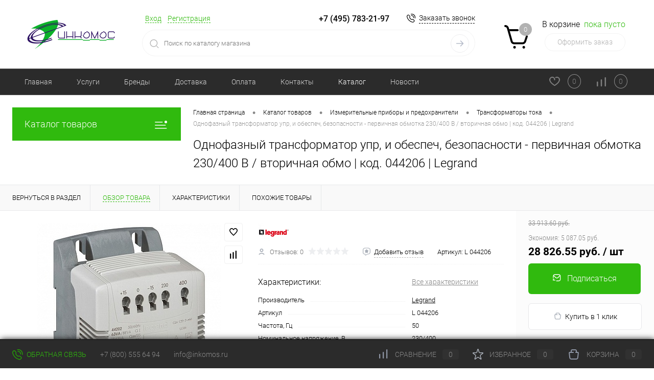

--- FILE ---
content_type: text/html; charset=utf-8
request_url: https://inkomos.ru/catalog/izmeritelnye_pribory/transformatory_napryazheniya/odnofaznyy_transformator_upr_i_obespech_bezopasnosti_pervichnaya_obmotka_230_400_v_vtorichnaya_obmo_1.html
body_size: 52897
content:
<!DOCTYPE html>
<html lang="ru">
	<head>
		<meta charset="utf-8">
		<meta name="format-detection" content="telephone=no">
		<meta name="viewport" content="width=device-width, initial-scale=1, maximum-scale=1, user-scalable=0"/>
		<link rel="shortcut icon" type="image/x-icon" href="/favicon.ico?v=1546170976?v=1546170976" />
		<meta http-equiv="X-UA-Compatible" content="IE=edge">
		<meta name="theme-color" content="#3498db">
		<meta http-equiv="Content-Type" content="text/html; charset=utf-8" />
<meta name="robots" content="index, follow" />
<meta name="keywords" content="Однофазный трансформатор упр, и обеспеч, безопасности - первичная обмотка 230/400 В / вторичная обмо | код. 044206 | Legrand переменного купить цена каталог вторичный ток класс точности измерительные и напряжения трехфазный Schneider Electric ABB IEK EKF Legrand TDM КЭАЗ Инкотекс вторичное напряжение мощность сопротивление понижающий " />
<meta name="description" content="Однофазный трансформатор упр, и обеспеч, безопасности - первичная обмотка 230/400 В / вторичная обмо | код. 044206 | Legrand Цена: 33 913.62 руб., Производитель: Legrand, Номинальный ток: А, Класс точности: , Ток первичной обмотки: А, Ток вторичной обмотки: А, Номин. вторичная полная мощность: ВА, Страна: Польша, " />
<link href="/bitrix/cache/css/s1/dresscode/kernel_main/kernel_main_v1.css?176929742310074" type="text/css"  rel="stylesheet" />
<link href="/bitrix/js/ui/design-tokens/dist/ui.design-tokens.min.css?173433405623463" type="text/css"  rel="stylesheet" />
<link href="/bitrix/js/ui/fonts/opensans/ui.font.opensans.min.css?16704458962320" type="text/css"  rel="stylesheet" />
<link href="/bitrix/js/main/popup/dist/main.popup.bundle.min.css?175084262328056" type="text/css"  rel="stylesheet" />
<link href="/bitrix/cache/css/s1/dresscode/page_39859928452875c34d139f747738e8f8/page_39859928452875c34d139f747738e8f8_v1.css?176929742392677" type="text/css"  rel="stylesheet" />
<link href="/bitrix/cache/css/s1/dresscode/template_dc49ac68f9975d10f987d5b76b6a14d5/template_dc49ac68f9975d10f987d5b76b6a14d5_v1.css?1769297423284264" type="text/css"  data-template-style="true" rel="stylesheet" />
<link href="/bitrix/panel/main/popup.min.css?168173625220774" type="text/css"  data-template-style="true"  rel="stylesheet" />
<script>if(!window.BX)window.BX={};if(!window.BX.message)window.BX.message=function(mess){if(typeof mess==='object'){for(let i in mess) {BX.message[i]=mess[i];} return true;}};</script>
<script>(window.BX||top.BX).message({"JS_CORE_LOADING":"Загрузка...","JS_CORE_NO_DATA":"- Нет данных -","JS_CORE_WINDOW_CLOSE":"Закрыть","JS_CORE_WINDOW_EXPAND":"Развернуть","JS_CORE_WINDOW_NARROW":"Свернуть в окно","JS_CORE_WINDOW_SAVE":"Сохранить","JS_CORE_WINDOW_CANCEL":"Отменить","JS_CORE_WINDOW_CONTINUE":"Продолжить","JS_CORE_H":"ч","JS_CORE_M":"м","JS_CORE_S":"с","JSADM_AI_HIDE_EXTRA":"Скрыть лишние","JSADM_AI_ALL_NOTIF":"Показать все","JSADM_AUTH_REQ":"Требуется авторизация!","JS_CORE_WINDOW_AUTH":"Войти","JS_CORE_IMAGE_FULL":"Полный размер"});</script>

<script src="/bitrix/js/main/core/core.min.js?1754982565229643"></script>

<script>BX.Runtime.registerExtension({"name":"main.core","namespace":"BX","loaded":true});</script>
<script>BX.setJSList(["\/bitrix\/js\/main\/core\/core_ajax.js","\/bitrix\/js\/main\/core\/core_promise.js","\/bitrix\/js\/main\/polyfill\/promise\/js\/promise.js","\/bitrix\/js\/main\/loadext\/loadext.js","\/bitrix\/js\/main\/loadext\/extension.js","\/bitrix\/js\/main\/polyfill\/promise\/js\/promise.js","\/bitrix\/js\/main\/polyfill\/find\/js\/find.js","\/bitrix\/js\/main\/polyfill\/includes\/js\/includes.js","\/bitrix\/js\/main\/polyfill\/matches\/js\/matches.js","\/bitrix\/js\/ui\/polyfill\/closest\/js\/closest.js","\/bitrix\/js\/main\/polyfill\/fill\/main.polyfill.fill.js","\/bitrix\/js\/main\/polyfill\/find\/js\/find.js","\/bitrix\/js\/main\/polyfill\/matches\/js\/matches.js","\/bitrix\/js\/main\/polyfill\/core\/dist\/polyfill.bundle.js","\/bitrix\/js\/main\/core\/core.js","\/bitrix\/js\/main\/polyfill\/intersectionobserver\/js\/intersectionobserver.js","\/bitrix\/js\/main\/lazyload\/dist\/lazyload.bundle.js","\/bitrix\/js\/main\/polyfill\/core\/dist\/polyfill.bundle.js","\/bitrix\/js\/main\/parambag\/dist\/parambag.bundle.js"]);
</script>
<script>BX.Runtime.registerExtension({"name":"fx","namespace":"window","loaded":true});</script>
<script>BX.Runtime.registerExtension({"name":"ui.design-tokens","namespace":"window","loaded":true});</script>
<script>BX.Runtime.registerExtension({"name":"main.pageobject","namespace":"BX","loaded":true});</script>
<script>(window.BX||top.BX).message({"JS_CORE_LOADING":"Загрузка...","JS_CORE_NO_DATA":"- Нет данных -","JS_CORE_WINDOW_CLOSE":"Закрыть","JS_CORE_WINDOW_EXPAND":"Развернуть","JS_CORE_WINDOW_NARROW":"Свернуть в окно","JS_CORE_WINDOW_SAVE":"Сохранить","JS_CORE_WINDOW_CANCEL":"Отменить","JS_CORE_WINDOW_CONTINUE":"Продолжить","JS_CORE_H":"ч","JS_CORE_M":"м","JS_CORE_S":"с","JSADM_AI_HIDE_EXTRA":"Скрыть лишние","JSADM_AI_ALL_NOTIF":"Показать все","JSADM_AUTH_REQ":"Требуется авторизация!","JS_CORE_WINDOW_AUTH":"Войти","JS_CORE_IMAGE_FULL":"Полный размер"});</script>
<script>BX.Runtime.registerExtension({"name":"window","namespace":"window","loaded":true});</script>
<script>BX.Runtime.registerExtension({"name":"ui.fonts.opensans","namespace":"window","loaded":true});</script>
<script>BX.Runtime.registerExtension({"name":"main.popup","namespace":"BX.Main","loaded":true});</script>
<script>BX.Runtime.registerExtension({"name":"popup","namespace":"window","loaded":true});</script>
<script>(window.BX||top.BX).message({"AMPM_MODE":false});(window.BX||top.BX).message({"MONTH_1":"Январь","MONTH_2":"Февраль","MONTH_3":"Март","MONTH_4":"Апрель","MONTH_5":"Май","MONTH_6":"Июнь","MONTH_7":"Июль","MONTH_8":"Август","MONTH_9":"Сентябрь","MONTH_10":"Октябрь","MONTH_11":"Ноябрь","MONTH_12":"Декабрь","MONTH_1_S":"января","MONTH_2_S":"февраля","MONTH_3_S":"марта","MONTH_4_S":"апреля","MONTH_5_S":"мая","MONTH_6_S":"июня","MONTH_7_S":"июля","MONTH_8_S":"августа","MONTH_9_S":"сентября","MONTH_10_S":"октября","MONTH_11_S":"ноября","MONTH_12_S":"декабря","MON_1":"янв","MON_2":"фев","MON_3":"мар","MON_4":"апр","MON_5":"мая","MON_6":"июн","MON_7":"июл","MON_8":"авг","MON_9":"сен","MON_10":"окт","MON_11":"ноя","MON_12":"дек","DAY_OF_WEEK_0":"Воскресенье","DAY_OF_WEEK_1":"Понедельник","DAY_OF_WEEK_2":"Вторник","DAY_OF_WEEK_3":"Среда","DAY_OF_WEEK_4":"Четверг","DAY_OF_WEEK_5":"Пятница","DAY_OF_WEEK_6":"Суббота","DOW_0":"Вс","DOW_1":"Пн","DOW_2":"Вт","DOW_3":"Ср","DOW_4":"Чт","DOW_5":"Пт","DOW_6":"Сб","FD_SECOND_AGO_0":"#VALUE# секунд назад","FD_SECOND_AGO_1":"#VALUE# секунду назад","FD_SECOND_AGO_10_20":"#VALUE# секунд назад","FD_SECOND_AGO_MOD_1":"#VALUE# секунду назад","FD_SECOND_AGO_MOD_2_4":"#VALUE# секунды назад","FD_SECOND_AGO_MOD_OTHER":"#VALUE# секунд назад","FD_SECOND_DIFF_0":"#VALUE# секунд","FD_SECOND_DIFF_1":"#VALUE# секунда","FD_SECOND_DIFF_10_20":"#VALUE# секунд","FD_SECOND_DIFF_MOD_1":"#VALUE# секунда","FD_SECOND_DIFF_MOD_2_4":"#VALUE# секунды","FD_SECOND_DIFF_MOD_OTHER":"#VALUE# секунд","FD_SECOND_SHORT":"#VALUE#с","FD_MINUTE_AGO_0":"#VALUE# минут назад","FD_MINUTE_AGO_1":"#VALUE# минуту назад","FD_MINUTE_AGO_10_20":"#VALUE# минут назад","FD_MINUTE_AGO_MOD_1":"#VALUE# минуту назад","FD_MINUTE_AGO_MOD_2_4":"#VALUE# минуты назад","FD_MINUTE_AGO_MOD_OTHER":"#VALUE# минут назад","FD_MINUTE_DIFF_0":"#VALUE# минут","FD_MINUTE_DIFF_1":"#VALUE# минута","FD_MINUTE_DIFF_10_20":"#VALUE# минут","FD_MINUTE_DIFF_MOD_1":"#VALUE# минута","FD_MINUTE_DIFF_MOD_2_4":"#VALUE# минуты","FD_MINUTE_DIFF_MOD_OTHER":"#VALUE# минут","FD_MINUTE_0":"#VALUE# минут","FD_MINUTE_1":"#VALUE# минуту","FD_MINUTE_10_20":"#VALUE# минут","FD_MINUTE_MOD_1":"#VALUE# минуту","FD_MINUTE_MOD_2_4":"#VALUE# минуты","FD_MINUTE_MOD_OTHER":"#VALUE# минут","FD_MINUTE_SHORT":"#VALUE#мин","FD_HOUR_AGO_0":"#VALUE# часов назад","FD_HOUR_AGO_1":"#VALUE# час назад","FD_HOUR_AGO_10_20":"#VALUE# часов назад","FD_HOUR_AGO_MOD_1":"#VALUE# час назад","FD_HOUR_AGO_MOD_2_4":"#VALUE# часа назад","FD_HOUR_AGO_MOD_OTHER":"#VALUE# часов назад","FD_HOUR_DIFF_0":"#VALUE# часов","FD_HOUR_DIFF_1":"#VALUE# час","FD_HOUR_DIFF_10_20":"#VALUE# часов","FD_HOUR_DIFF_MOD_1":"#VALUE# час","FD_HOUR_DIFF_MOD_2_4":"#VALUE# часа","FD_HOUR_DIFF_MOD_OTHER":"#VALUE# часов","FD_HOUR_SHORT":"#VALUE#ч","FD_YESTERDAY":"вчера","FD_TODAY":"сегодня","FD_TOMORROW":"завтра","FD_DAY_AGO_0":"#VALUE# дней назад","FD_DAY_AGO_1":"#VALUE# день назад","FD_DAY_AGO_10_20":"#VALUE# дней назад","FD_DAY_AGO_MOD_1":"#VALUE# день назад","FD_DAY_AGO_MOD_2_4":"#VALUE# дня назад","FD_DAY_AGO_MOD_OTHER":"#VALUE# дней назад","FD_DAY_DIFF_0":"#VALUE# дней","FD_DAY_DIFF_1":"#VALUE# день","FD_DAY_DIFF_10_20":"#VALUE# дней","FD_DAY_DIFF_MOD_1":"#VALUE# день","FD_DAY_DIFF_MOD_2_4":"#VALUE# дня","FD_DAY_DIFF_MOD_OTHER":"#VALUE# дней","FD_DAY_AT_TIME":"#DAY# в #TIME#","FD_DAY_SHORT":"#VALUE#д","FD_MONTH_AGO_0":"#VALUE# месяцев назад","FD_MONTH_AGO_1":"#VALUE# месяц назад","FD_MONTH_AGO_10_20":"#VALUE# месяцев назад","FD_MONTH_AGO_MOD_1":"#VALUE# месяц назад","FD_MONTH_AGO_MOD_2_4":"#VALUE# месяца назад","FD_MONTH_AGO_MOD_OTHER":"#VALUE# месяцев назад","FD_MONTH_DIFF_0":"#VALUE# месяцев","FD_MONTH_DIFF_1":"#VALUE# месяц","FD_MONTH_DIFF_10_20":"#VALUE# месяцев","FD_MONTH_DIFF_MOD_1":"#VALUE# месяц","FD_MONTH_DIFF_MOD_2_4":"#VALUE# месяца","FD_MONTH_DIFF_MOD_OTHER":"#VALUE# месяцев","FD_MONTH_SHORT":"#VALUE#мес","FD_YEARS_AGO_0":"#VALUE# лет назад","FD_YEARS_AGO_1":"#VALUE# год назад","FD_YEARS_AGO_10_20":"#VALUE# лет назад","FD_YEARS_AGO_MOD_1":"#VALUE# год назад","FD_YEARS_AGO_MOD_2_4":"#VALUE# года назад","FD_YEARS_AGO_MOD_OTHER":"#VALUE# лет назад","FD_YEARS_DIFF_0":"#VALUE# лет","FD_YEARS_DIFF_1":"#VALUE# год","FD_YEARS_DIFF_10_20":"#VALUE# лет","FD_YEARS_DIFF_MOD_1":"#VALUE# год","FD_YEARS_DIFF_MOD_2_4":"#VALUE# года","FD_YEARS_DIFF_MOD_OTHER":"#VALUE# лет","FD_YEARS_SHORT_0":"#VALUE#л","FD_YEARS_SHORT_1":"#VALUE#г","FD_YEARS_SHORT_10_20":"#VALUE#л","FD_YEARS_SHORT_MOD_1":"#VALUE#г","FD_YEARS_SHORT_MOD_2_4":"#VALUE#г","FD_YEARS_SHORT_MOD_OTHER":"#VALUE#л","CAL_BUTTON":"Выбрать","CAL_TIME_SET":"Установить время","CAL_TIME":"Время","FD_LAST_SEEN_TOMORROW":"завтра в #TIME#","FD_LAST_SEEN_NOW":"только что","FD_LAST_SEEN_TODAY":"сегодня в #TIME#","FD_LAST_SEEN_YESTERDAY":"вчера в #TIME#","FD_LAST_SEEN_MORE_YEAR":"более года назад","FD_UNIT_ORDER":"Y m d H i s","FD_SEPARATOR":"\u0026#32;","FD_SEPARATOR_SHORT":"\u0026#32;"});</script>
<script type="extension/settings" data-extension="main.date">{"formats":{"FORMAT_DATE":"DD.MM.YYYY","FORMAT_DATETIME":"DD.MM.YYYY HH:MI:SS","SHORT_DATE_FORMAT":"d.m.Y","MEDIUM_DATE_FORMAT":"j M Y","LONG_DATE_FORMAT":"j F Y","DAY_MONTH_FORMAT":"j F","DAY_SHORT_MONTH_FORMAT":"j M","SHORT_DAY_OF_WEEK_MONTH_FORMAT":"D, j F","SHORT_DAY_OF_WEEK_SHORT_MONTH_FORMAT":"D, j M","DAY_OF_WEEK_MONTH_FORMAT":"l, j F","FULL_DATE_FORMAT":"l, j F  Y","SHORT_TIME_FORMAT":"H:i","LONG_TIME_FORMAT":"H:i:s"}}</script>
<script>BX.Runtime.registerExtension({"name":"main.date","namespace":"BX.Main","loaded":true});</script>
<script>(window.BX||top.BX).message({"WEEK_START":1});</script>
<script>BX.Runtime.registerExtension({"name":"date","namespace":"window","loaded":true});</script>
<script type="extension/settings" data-extension="currency.currency-core">{"region":"ru"}</script>
<script>BX.Runtime.registerExtension({"name":"currency.currency-core","namespace":"BX.Currency","loaded":true});</script>
<script>BX.Runtime.registerExtension({"name":"currency","namespace":"window","loaded":true});</script>
<script>(window.BX||top.BX).message({"LANGUAGE_ID":"ru","FORMAT_DATE":"DD.MM.YYYY","FORMAT_DATETIME":"DD.MM.YYYY HH:MI:SS","COOKIE_PREFIX":"BITRIX_SM","SERVER_TZ_OFFSET":"10800","UTF_MODE":"Y","SITE_ID":"s1","SITE_DIR":"\/","USER_ID":"","SERVER_TIME":1769345956,"USER_TZ_OFFSET":0,"USER_TZ_AUTO":"Y","bitrix_sessid":"b97565caa8d90ac01254f7fc8bd4c698"});</script>


<script  src="/bitrix/cache/js/s1/dresscode/kernel_main/kernel_main_v1.js?1769300615139509"></script>
<script src="/bitrix/js/main/popup/dist/main.popup.bundle.min.js?176278370767480"></script>
<script src="/bitrix/js/currency/currency-core/dist/currency-core.bundle.min.js?17343339694569"></script>
<script src="/bitrix/js/currency/core_currency.min.js?1734333969835"></script>
<script>BX.setJSList(["\/bitrix\/js\/main\/core\/core_fx.js","\/bitrix\/js\/main\/pageobject\/dist\/pageobject.bundle.js","\/bitrix\/js\/main\/core\/core_window.js","\/bitrix\/js\/main\/date\/main.date.js","\/bitrix\/js\/main\/core\/core_date.js","\/bitrix\/js\/main\/session.js","\/bitrix\/templates\/dresscode\/components\/dresscode\/catalog\/.default\/script.js","\/local\/components\/dresscode\/catalog.item\/templates\/detail\/script.js","\/local\/components\/dresscode\/catalog.item\/templates\/detail\/js\/morePicturesCarousel.js","\/local\/components\/dresscode\/catalog.item\/templates\/detail\/js\/pictureSlider.js","\/local\/components\/dresscode\/catalog.item\/templates\/detail\/js\/zoomer.js","\/local\/components\/dresscode\/catalog.item\/templates\/detail\/js\/tags.js","\/local\/components\/dresscode\/catalog.item\/templates\/detail\/js\/plus.js","\/local\/components\/dresscode\/catalog.item\/templates\/detail\/js\/tabs.js","\/local\/components\/dresscode\/catalog.item\/templates\/detail\/js\/sku.js","\/bitrix\/templates\/dresscode\/components\/bitrix\/sale.products.gift\/.default\/script.js","\/bitrix\/templates\/dresscode\/js\/jquery-1.11.0.min.js","\/bitrix\/templates\/dresscode\/js\/jquery.easing.1.3.js","\/bitrix\/templates\/dresscode\/js\/rangeSlider.js","\/bitrix\/templates\/dresscode\/js\/maskedinput.js","\/bitrix\/templates\/dresscode\/js\/system.js","\/bitrix\/templates\/dresscode\/js\/topMenu.js","\/bitrix\/templates\/dresscode\/js\/topSearch.js","\/bitrix\/templates\/dresscode\/js\/dwCarousel.js","\/bitrix\/templates\/dresscode\/js\/dwSlider.js","\/bitrix\/templates\/dresscode\/js\/dwZoomer.js","\/bitrix\/templates\/dresscode\/js\/dwTimer.js","\/bitrix\/components\/dresscode\/sale.geo.positiion\/templates\/.default\/script.js","\/bitrix\/templates\/dresscode\/components\/bitrix\/form.result.new\/modal\/script.js","\/bitrix\/components\/dresscode\/search.line\/templates\/version2\/script.js","\/bitrix\/templates\/dresscode\/components\/bitrix\/menu\/topMenu2\/script.js","\/bitrix\/templates\/dresscode\/components\/bitrix\/menu\/leftMenu\/script.js","\/bitrix\/templates\/dresscode\/components\/bitrix\/catalog.bigdata.products\/.default\/script.js","\/bitrix\/components\/dresscode\/catalog.product.subscribe.online\/templates\/.default\/script.js"]);</script>
<script>BX.setCSSList(["\/bitrix\/js\/main\/core\/css\/core_date.css","\/bitrix\/templates\/dresscode\/components\/dresscode\/catalog\/.default\/style.css","\/local\/components\/dresscode\/catalog.item\/templates\/detail\/style.css","\/local\/components\/dresscode\/catalog.item\/templates\/detail\/css\/review.css","\/local\/components\/dresscode\/catalog.item\/templates\/detail\/css\/media.css","\/local\/components\/dresscode\/catalog.item\/templates\/detail\/css\/set.css","\/bitrix\/templates\/dresscode\/components\/bitrix\/sale.products.gift\/.default\/style.css","\/bitrix\/templates\/dresscode\/components\/bitrix\/system.pagenavigation\/round\/style.css","\/bitrix\/templates\/dresscode\/fonts\/roboto\/roboto.css","\/bitrix\/templates\/dresscode\/themes\/white\/green\/style.css","\/bitrix\/templates\/dresscode\/headers\/header3\/css\/style.css","\/bitrix\/templates\/dresscode\/headers\/header3\/css\/types\/type1.css","\/bitrix\/components\/dresscode\/sale.geo.positiion\/templates\/.default\/style.css","\/bitrix\/templates\/dresscode\/components\/bitrix\/form.result.new\/modal\/style.css","\/bitrix\/components\/dresscode\/search.line\/templates\/version2\/style.css","\/bitrix\/templates\/dresscode\/components\/bitrix\/sale.basket.basket.line\/topCart3\/style.css","\/bitrix\/templates\/dresscode\/components\/bitrix\/menu\/topMenu2\/style.css","\/bitrix\/components\/dresscode\/favorite.line\/templates\/version3\/style.css","\/bitrix\/components\/dresscode\/compare.line\/templates\/version3\/style.css","\/bitrix\/templates\/dresscode\/components\/bitrix\/menu\/leftMenu\/style.css","\/bitrix\/templates\/dresscode\/components\/bitrix\/menu\/leftSubMenu\/style.css","\/bitrix\/templates\/dresscode\/components\/bitrix\/news.list\/leftNews\/style.css","\/bitrix\/templates\/dresscode\/components\/bitrix\/subscribe.form\/.default\/style.css","\/bitrix\/templates\/dresscode\/components\/bitrix\/news.list\/leftCollection\/style.css","\/bitrix\/templates\/dresscode\/components\/bitrix\/news.list\/leftBlog\/style.css","\/bitrix\/templates\/dresscode\/components\/bitrix\/breadcrumb\/.default\/style.css","\/bitrix\/components\/dresscode\/products.by.filter\/templates\/.default\/style.css","\/bitrix\/components\/dresscode\/catalog.viewed.product\/templates\/.default\/style.css","\/bitrix\/templates\/dresscode\/components\/bitrix\/catalog.bigdata.products\/.default\/style.css","\/bitrix\/templates\/dresscode\/styles.css","\/bitrix\/templates\/dresscode\/template_styles.css"]);</script>
<script>
					(function () {
						"use strict";

						var counter = function ()
						{
							var cookie = (function (name) {
								var parts = ("; " + document.cookie).split("; " + name + "=");
								if (parts.length == 2) {
									try {return JSON.parse(decodeURIComponent(parts.pop().split(";").shift()));}
									catch (e) {}
								}
							})("BITRIX_CONVERSION_CONTEXT_s1");

							if (cookie && cookie.EXPIRE >= BX.message("SERVER_TIME"))
								return;

							var request = new XMLHttpRequest();
							request.open("POST", "/bitrix/tools/conversion/ajax_counter.php", true);
							request.setRequestHeader("Content-type", "application/x-www-form-urlencoded");
							request.send(
								"SITE_ID="+encodeURIComponent("s1")+
								"&sessid="+encodeURIComponent(BX.bitrix_sessid())+
								"&HTTP_REFERER="+encodeURIComponent(document.referrer)
							);
						};

						if (window.frameRequestStart === true)
							BX.addCustomEvent("onFrameDataReceived", counter);
						else
							BX.ready(counter);
					})();
				</script>
<!-- Yandex.Metrika counter --> <script data-skip-moving="true">    (function(m,e,t,r,i,k,a){m[i]=m[i]||function(){(m[i].a=m[i].a||[]).push(arguments)};    m[i].l=1*new Date();k=e.createElement(t),a=e.getElementsByTagName(t)[0],k.async=1,k.src=r,a.parentNode.insertBefore(k,a)})    (window, document, "script", "https://mc.yandex.ru/metrika/tag.js", "ym");     ym(53175535, "init", {         clickmap:true,         trackLinks:true,         accurateTrackBounce:true,         webvisor:true,         ecommerce:"dataLayer"    }); </script> <noscript><div><img src="https://mc.yandex.ru/watch/53175535" style="position:absolute; left:-9999px;" alt="" /></div></noscript> <!-- /Yandex.Metrika counter -->
<meta property="og:title" content="Однофазный трансформатор упр, и обеспеч, безопасности - первичная обмотка 230/400 В / вторичная обмо | код. 044206 | Legrand" />
<meta property="og:description" content="" />
<meta property="og:url" content="https://www.inkomos.ru/catalog/izmeritelnye_pribory/transformatory_napryazheniya/odnofaznyy_transformator_upr_i_obespech_bezopasnosti_pervichnaya_obmotka_230_400_v_vtorichnaya_obmo_1.html" />
<meta property="og:type" content="website" />
<meta property="og:image" content="https://www.inkomos.ru/upload/iblock/894/hm716jsy3k58iape44c1d6rvnt1afs4n/odnofaznyy_transformator_upr_i_obespech_bezopasnosti_pervichnaya_obmotka_230_400_v_vtorichnaya_obmo_.jpeg" />

<script>
	(function(w,d,u){
		var s=d.createElement('script');s.async=true;s.src=u+'?'+(Date.now()/60000|0);
		var h=d.getElementsByTagName('script')[0];h.parentNode.insertBefore(s,h);
	})(window,document,'https://cdn.bitrix24.ru/b10422325/crm/site_button/loader_2_ojpk5a.js');
</script>

<!--'start_frame_cache_TVwM3R'--><!-- Bitrix24.LiveChat external config -->
<script>
	window.addEventListener('onBitrixLiveChat', function(event)
	{
		var config = {'user':{'hash':'09dbb1f95e7b428a3c170074855efc73','name':'','lastName':'','email':''},'firstMessage':'[br][b]Сайт[/b]: #VAR_HOST#[br][b]Страница сайта[/b]: #VAR_PAGE#'};
		var widget = event.detail.widget;

		widget.setUserRegisterData(
			config.user
		);
		widget.setCustomData(
			config.firstMessage.replace('#VAR_HOST#', location.hostname).replace('#VAR_PAGE#', '[url='+location.href+']'+(document.title || location.href)+'[/url]')
		);

	
	});
</script>
<!-- /Bitrix24.LiveChat external config -->
<!--'end_frame_cache_TVwM3R'-->



<script  src="/bitrix/cache/js/s1/dresscode/template_6045e5cda26da571cc5c9689e8dfcfaf/template_6045e5cda26da571cc5c9689e8dfcfaf_v1.js?1769297430200359"></script>
<script  src="/bitrix/cache/js/s1/dresscode/page_c734e9283cf6e77fab70257bcd18db69/page_c734e9283cf6e77fab70257bcd18db69_v1.js?176929743043517"></script>

		<title>Купить Однофазный трансформатор упр, и обеспеч, безопасности - первичная обмотка 230/400 В / вторичная обмо | код. 044206 | Legrand | Магазин электрики - электрооборудование от разных производителей.</title>
	</head>
	<body class="loading ">
		<div id="panel">
					</div>
		<div id="foundation">
			<div id="headerLayout">
	<div id="subHeader3">
		<div class="limiter">
			<div class="subTable">
				<div class="subTableColumn">
					<div class="subTableContainer">
						<div id="logo">
								<a href="/"><img src="/bitrix/templates/dresscode/images/logo.png?v=1559687522?v=1559687522" alt=""></a>
						</div>
						<div id="geoPosition">
							<ul>
								<!--'start_frame_cache_1Kz6Lg'--><!--'end_frame_cache_1Kz6Lg'-->							</ul>
						</div>
					</div>
				</div>
				<div class="subTableColumn">
					<div class="subTableContainer">
						<div id="topHeading">
							<div class="vertical">
								<p>Наш новый взгляд на интернет-магазин.</p>
							</div>
						</div>
					</div>
				</div>
				<div class="subTableColumn">
					<div class="subTableContainer">
						<div id="topTools">
							<div id="topToolsLeft">
								<ul>
										<li class="top-auth-login"><a href="/auth/?backurl=/catalog/izmeritelnye_pribory/transformatory_napryazheniya/odnofaznyy_transformator_upr_i_obespech_bezopasnosti_pervichnaya_obmotka_230_400_v_vtorichnaya_obmo_1.html">Вход</a></li>
	<li class="top-auth-register"><a href="/auth/?register=yes&amp;backurl=/catalog/izmeritelnye_pribory/transformatory_napryazheniya/odnofaznyy_transformator_upr_i_obespech_bezopasnosti_pervichnaya_obmotka_230_400_v_vtorichnaya_obmo_1.html">Регистрация</a></li>
								</ul>
							</div>
							<div id="topToolsRight">
								<span class="heading">+7 (800) 555-64-94</span>								<span class="heading">+7 (495) 783-21-97&nbsp;</span>&nbsp;&nbsp;<a href="#" class="openWebFormModal link callBack" data-id="2">Заказать звонок</a>
<div class="webformModal" id="webFormDwModal_2">
	<div class="webformModalHideScrollBar">
		<div class="webformModalcn100">
			<div class="webformModalContainer">
				<div class="webFormDwModal" data-id="2">
																					<form name="DW_CALLBACK_FORM" action="/catalog/izmeritelnye_pribory/transformatory_napryazheniya/odnofaznyy_transformator_upr_i_obespech_bezopasnosti_pervichnaya_obmotka_230_400_v_vtorichnaya_obmo_1.html" method="POST" enctype="multipart/form-data"><input type="hidden" name="sessid" id="sessid_5" value="b97565caa8d90ac01254f7fc8bd4c698" /><input type="hidden" name="WEB_FORM_ID" value="2" />																					<div class="webFormModalHeading">Заказать звонок<a href="#" class="webFormModalHeadingExit"></a></div>
																					<p class="webFormDescription">Оставьте Ваше сообщение и контактные данные и наши специалисты свяжутся с Вами в ближайшее рабочее время для решения Вашего вопроса.</p>
																			<div class="webFormItems">
																											<div class="webFormItem" id="WEB_FORM_ITEM_TELEPHONE">
											<div class="webFormItemCaption">
																																						<img src="/upload/form/554/5541bfa2daf8ff3b962792cab7a15f62.png" class="webFormItemImage" alt="Ваш телефон">
																								<div class="webFormItemLabel">Ваш телефон<span class="webFormItemRequired">*</span></div>
											</div>
											<div class="webFormItemError"></div>
											<div class="webFormItemField" data-required="Y">
																									<input type="text"  class="inputtext"  name="form_text_6" value="" size="40">																							</div>
										</div>
																																				<div class="webFormItem" id="WEB_FORM_ITEM_NAME">
											<div class="webFormItemCaption">
																																						<img src="/upload/form/ba7/ba7158ce4a5a5c3fb716f8aeb1f4592f.png" class="webFormItemImage" alt="Ваше имя">
																								<div class="webFormItemLabel">Ваше имя</div>
											</div>
											<div class="webFormItemError"></div>
											<div class="webFormItemField">
																									<input type="text"  class="inputtext"  name="form_text_7" value="" size="40">																							</div>
										</div>
																									<div class="personalInfo">
									<div class="webFormItem">
										<div class="webFormItemError"></div>
										<div class="webFormItemField" data-required="Y">
											<input type="checkbox" class="personalInfoField" name="personalInfo" value="Y"><label class="label-for" data-for="personalInfoField">Я согласен на <a href="/personal-info/" class="pilink">обработку персональных данных.</a><span class="webFormItemRequired">*</span></label>
										</div>
									</div>
								</div>
															</div>
												<div class="webFormError"></div>
						<div class="webFormTools">
							<div class="tb">
								<div class="tc">
									<input  type="submit" name="web_form_submit" value="Отправить" class="sendWebFormDw" />
									<input type="hidden" name="web_form_apply" value="Y" />
								</div>
								<div class="tc"><input type="reset" value="Сбросить" /></div>
							</div>
							<p><span class="form-required starrequired">*</span> - Поля, обязательные для заполнения</p>
						</div>
						</form>									</div>
			</div>
		</div>
	</div>
</div>
<div class="webFormMessage" id="webFormMessage_2">
	<div class="webFormMessageContainer">
		<div class="webFormMessageMiddle">
			<div class="webFormMessageHeading">Сообщение отправлено</div>
			<div class="webFormMessageDescription">Ваше сообщение успешно отправлено. В ближайшее время с Вами свяжется наш специалист</div>
			<a href="#" class="webFormMessageExit">Закрыть окно</a>
		</div>
	</div>
</div>
<script>
	var webFormAjaxDir = "/bitrix/templates/dresscode/components/bitrix/form.result.new/modal/ajax.php";
	var webFormSiteId = "s1";
</script>							</div>
						</div>
						<div id="topSearchLine">
							<div id="topSearch2">
	<form action="/search/" method="GET" id="topSearchForm">
		<div class="searchContainerInner">
			<div class="searchContainer">
				<div class="searchColumn">
					<input type="text" name="q" value="" autocomplete="off" placeholder="Поиск по каталогу магазина" id="searchQuery">
				</div>
				<div class="searchColumn">
					<input type="submit" name="send" value="Y" id="goSearch">
					<input type="hidden" name="r" value="Y">
				</div>
			</div>
		</div>
	</form>
</div>
<div id="searchResult"></div>
<div id="searchOverlap"></div>
<script>
	var searchAjaxPath = "/bitrix/components/dresscode/search.line/ajax.php";
	var searchProductParams = '{"COMPONENT_TEMPLATE":".default","IBLOCK_TYPE":"catalog","IBLOCK_ID":"18","CACHE_TYPE":"A","CACHE_TIME":"3600000","PRICE_CODE":["BASE"],"CONVERT_CURRENCY":"Y","CURRENCY_ID":"RUB","PROPERTY_CODE":["OFFERS","ATT_BRAND","COLOR","ZOOM2","BATTERY_LIFE","SWITCH","GRAF_PROC","LENGTH_OF_CORD","DISPLAY","LOADING_LAUNDRY","FULL_HD_VIDEO_RECORD","INTERFACE","COMPRESSORS","Number_of_Outlets","MAX_RESOLUTION_VIDEO","MAX_BUS_FREQUENCY","MAX_RESOLUTION","FREEZER","POWER_SUB","POWER","HARD_DRIVE_SPACE","MEMORY","OS","ZOOM","PAPER_FEED","SUPPORTED_STANDARTS","VIDEO_FORMAT","SUPPORT_2SIM","MP3","ETHERNET_PORTS","MATRIX","CAMERA","PHOTOSENSITIVITY","DEFROST","SPEED_WIFI","SPIN_SPEED","PRINT_SPEED","SOCKET","IMAGE_STABILIZER","GSM","SIM","TYPE","MEMORY_CARD","TYPE_BODY","TYPE_MOUSE","TYPE_PRINT","CONNECTION","TYPE_OF_CONTROL","TYPE_DISPLAY","TYPE2","REFRESH_RATE","RANGE","AMOUNT_MEMORY","MEMORY_CAPACITY","VIDEO_BRAND","DIAGONAL","RESOLUTION","TOUCH","CORES","LINE_PROC","PROCESSOR","CLOCK_SPEED","TYPE_PROCESSOR","PROCESSOR_SPEED","HARD_DRIVE","HARD_DRIVE_TYPE","Number_of_memory_slots","MAXIMUM_MEMORY_FREQUENCY","TYPE_MEMORY","BLUETOOTH","FM","GPS","HDMI","SMART_TV","USB","WIFI","FLASH","ROTARY_DISPLAY","SUPPORT_3D","SUPPORT_3G","WITH_COOLER","FINGERPRINT","COLLECTION","TOTAL_OUTPUT_POWER","VID_ZASTECHKI","VID_SUMKI","PROFILE","VYSOTA_RUCHEK","GAS_CONTROL","WARRANTY","GRILL","MORE_PROPERTIES","GENRE","OTSEKOV","CONVECTION","INTAKE_POWER","NAZNAZHENIE","BULK","PODKLADKA","SURFACE_COATING","brand_tyres","SEASON","SEASONOST","DUST_COLLECTION","REF","COUNTRY_BRAND","DRYING","REMOVABLE_TOP_COVER","CONTROL","FINE_FILTER","FORM_FAKTOR","SKU_COLOR","CML2_ARTICLE","DELIVERY","PICKUP","USER_ID","BLOG_POST_ID","VIDEO","BLOG_COMMENTS_CNT","VOTE_COUNT","SHOW_MENU","SIMILAR_PRODUCT","RATING","RELATED_PRODUCT","VOTE_SUM",""],"HIDE_NOT_AVAILABLE":"N","HIDE_MEASURES":"N","~COMPONENT_TEMPLATE":".default","~IBLOCK_TYPE":"catalog","~IBLOCK_ID":"18","~CACHE_TYPE":"A","~CACHE_TIME":"3600000","~PRICE_CODE":["BASE"],"~CONVERT_CURRENCY":"Y","~CURRENCY_ID":"RUB","~PROPERTY_CODE":["OFFERS","ATT_BRAND","COLOR","ZOOM2","BATTERY_LIFE","SWITCH","GRAF_PROC","LENGTH_OF_CORD","DISPLAY","LOADING_LAUNDRY","FULL_HD_VIDEO_RECORD","INTERFACE","COMPRESSORS","Number_of_Outlets","MAX_RESOLUTION_VIDEO","MAX_BUS_FREQUENCY","MAX_RESOLUTION","FREEZER","POWER_SUB","POWER","HARD_DRIVE_SPACE","MEMORY","OS","ZOOM","PAPER_FEED","SUPPORTED_STANDARTS","VIDEO_FORMAT","SUPPORT_2SIM","MP3","ETHERNET_PORTS","MATRIX","CAMERA","PHOTOSENSITIVITY","DEFROST","SPEED_WIFI","SPIN_SPEED","PRINT_SPEED","SOCKET","IMAGE_STABILIZER","GSM","SIM","TYPE","MEMORY_CARD","TYPE_BODY","TYPE_MOUSE","TYPE_PRINT","CONNECTION","TYPE_OF_CONTROL","TYPE_DISPLAY","TYPE2","REFRESH_RATE","RANGE","AMOUNT_MEMORY","MEMORY_CAPACITY","VIDEO_BRAND","DIAGONAL","RESOLUTION","TOUCH","CORES","LINE_PROC","PROCESSOR","CLOCK_SPEED","TYPE_PROCESSOR","PROCESSOR_SPEED","HARD_DRIVE","HARD_DRIVE_TYPE","Number_of_memory_slots","MAXIMUM_MEMORY_FREQUENCY","TYPE_MEMORY","BLUETOOTH","FM","GPS","HDMI","SMART_TV","USB","WIFI","FLASH","ROTARY_DISPLAY","SUPPORT_3D","SUPPORT_3G","WITH_COOLER","FINGERPRINT","COLLECTION","TOTAL_OUTPUT_POWER","VID_ZASTECHKI","VID_SUMKI","PROFILE","VYSOTA_RUCHEK","GAS_CONTROL","WARRANTY","GRILL","MORE_PROPERTIES","GENRE","OTSEKOV","CONVECTION","INTAKE_POWER","NAZNAZHENIE","BULK","PODKLADKA","SURFACE_COATING","brand_tyres","SEASON","SEASONOST","DUST_COLLECTION","REF","COUNTRY_BRAND","DRYING","REMOVABLE_TOP_COVER","CONTROL","FINE_FILTER","FORM_FAKTOR","SKU_COLOR","CML2_ARTICLE","DELIVERY","PICKUP","USER_ID","BLOG_POST_ID","VIDEO","BLOG_COMMENTS_CNT","VOTE_COUNT","SHOW_MENU","SIMILAR_PRODUCT","RATING","RELATED_PRODUCT","VOTE_SUM",""],"~HIDE_NOT_AVAILABLE":"N","~HIDE_MEASURES":"N","LAZY_LOAD_PICTURES":"N"}';
</script>
						</div>
					</div>
				</div>
				<div class="subTableColumn">
					<div class="subTableContainer">
						<div class="cart">
							<div id="flushTopCart">
								<!--'start_frame_cache_FKauiI'--><div class="cartTable">
	<div class="cartTableColumn">
		<div class="cartIcon">
			<a class="countLink">
				<span class="count">0</span>
			</a>
		</div>
	</div>
	<div class="cartTableColumn">
		<div class="cartToolsRow">
			<a class="heading">
				<span class="cartLabel">
					В корзине				</span>
				<span class="total">
											пока пусто									</span>
			</a>
		</div>
		<div class="cartToolsRow">
			<a class="order">
				Оформить заказ			</a>
		</div>
	</div>
</div>
<script>
	window.topCartTemplate = "topCart3";
</script>
<!--'end_frame_cache_FKauiI'-->							</div>
						</div>
					</div>
				</div>
			</div>
		</div>
	</div>
	<div id="subHeaderLine" class="color_black">
		<div class="limiter">
			<div class="subLineContainer">
				<div class="subLineLeft">
						<ul id="subMenu">
									<li><a href="/">Главная</a></li>
												<li><a href="/services/">Услуги</a></li>
												<li><a href="/brands/">Бренды</a></li>
												<li><a href="/about/delivery/">Доставка</a></li>
												<li><a href="/about/oplata">Оплата</a></li>
												<li><a href="/about/contacts/">Контакты</a></li>
												<li><a class="selected">Каталог</a></li>
												<li><a href="/news/">Новости</a></li>
						</ul>
				</div>
				<div class="subLineRight">
					<div class="topWishlist">
						<div id="flushTopwishlist">
							<!--'start_frame_cache_zkASNO'-->
<a class="text">
	<span class="icon"></span>
	<span class="label">Избранное</span>
	<span class="value">0</span>
</a>

<script>
	window.wishListTemplate = "version3";
</script>
<!--'end_frame_cache_zkASNO'-->						</div>
					</div>
					<div class="topCompare">
						<div id="flushTopCompare">
							<!--'start_frame_cache_yqTuxz'-->
<a class="text">
	<span class="icon"></span>
	<span class="label">Сравнение</span>
	<span class="value">0</span>
</a>

<script>
	window.compareTemplate = "version3";
</script>
<!--'end_frame_cache_yqTuxz'-->						</div>
					</div>
				</div>
			</div>
		</div>
	</div>
</div>			<div id="main" class="color_white">
				<div class="limiter">
					<div class="compliter">
													<div id="left">
	<a href="/catalog/" class="heading orange menuRolled" id="catalogMenuHeading">Каталог товаров<ins></ins></a>
	<div class="collapsed">
					<ul id="leftMenu">
							<li class="eChild allow-dropdown nested">
					<a href="/catalog/nizkovoltnye_komplektnye_ustroystva_nku/" class="menuLink">
						<span class="tb">
								<span class="pc">
																			<img src="/upload/resize_cache/iblock/a26/24_24_1/a261284b5d08d1d7c7142fc80f80dbbe.jpg" alt="Низковольтные комплектные устройства (НКУ)" title="Низковольтные комплектные устройства (НКУ)">
																		<span class="back"></span>
								</span>
							<span class="tx">
								<span class="link-title">Низковольтные комплектные устройства (НКУ)</span>
								<span class="dropdown btn-simple btn-micro"></span>
							</span>
						</span>
					</a>
											<div class="drop">
																						<ul class="menuItems">
																			<li>
																							<a href="/catalog/nizkovoltnye_komplektnye_ustroystva_nku/oborudovanie_dlya_oke_i_krm/" class="menuLink pictureLink">
													<img src="/upload/resize_cache/iblock/04e/190_100_1/Оборудование для ОКЭ и КРМ.jpg" alt="Оборудование для ОКЭ и КРМ">
												</a>
																						<a href="/catalog/nizkovoltnye_komplektnye_ustroystva_nku/oborudovanie_dlya_oke_i_krm/" class="menuLink">
												<span class="link-title">Оборудование для ОКЭ и КРМ</span>
												<small></small>
																							</a>
										</li>
																													<li>
																							<a href="/catalog/nizkovoltnye_komplektnye_ustroystva_nku/elektroshchitok_dlya_kvartiry/" class="menuLink pictureLink">
													<img src="/upload/resize_cache/iblock/179/190_100_1/179c206e5d43f2f7527f71cb44bb984f.png" alt="Электрощиток для квартиры">
												</a>
																						<a href="/catalog/nizkovoltnye_komplektnye_ustroystva_nku/elektroshchitok_dlya_kvartiry/" class="menuLink">
												<span class="link-title">Электрощиток для квартиры</span>
												<small></small>
																							</a>
										</li>
																											</ul>
																				</div>
									</li>
							<li class="eChild allow-dropdown nested">
					<a href="/catalog/avtomaticheskie_vyklyuchateli/" class="menuLink">
						<span class="tb">
								<span class="pc">
																			<img src="/upload/resize_cache/iblock/b18/24_24_1/b18a1d1f1b9ddf0ff84d8d8c753c0838.png" alt="Автоматические выключатели" title="Автоматические выключатели">
																		<span class="back"></span>
								</span>
							<span class="tx">
								<span class="link-title">Автоматические выключатели</span>
								<span class="dropdown btn-simple btn-micro"></span>
							</span>
						</span>
					</a>
											<div class="drop">
															<ul class="menuItems">
																			<li>
																							<a href="/catalog/avtomaticheskie_vyklyuchateli/modulnye_vyklyuchateli/" class="menuLink pictureLink">
													<img src="/upload/resize_cache/iblock/2cd/190_100_1/2cdd1cfae87bef4f72c192e2cd30e934.jpg" alt="Модульные автоматические выключатели">
												</a>
																						<a href="/catalog/avtomaticheskie_vyklyuchateli/modulnye_vyklyuchateli/" class="menuLink">
												<span class="link-title">Модульные автоматические выключатели</span>
												<small></small>
																							</a>
										</li>
																														<li>
																							<a href="/catalog/avtomaticheskie_vyklyuchateli/aksessuary_dlya_modulnogo_oborudovaniya/" class="menuLink pictureLink">
													<img src="/upload/resize_cache/iblock/ab4/190_100_1/ab4857b96638b29ec2c69b9c678c91f4.jpg" alt="Аксессуары для модульного оборудования">
												</a>
																						<a href="/catalog/avtomaticheskie_vyklyuchateli/aksessuary_dlya_modulnogo_oborudovaniya/" class="menuLink">
												<span class="link-title">Аксессуары для модульного оборудования</span>
												<small></small>
																							</a>
										</li>
																														<li>
																							<a href="/catalog/avtomaticheskie_vyklyuchateli/avtomaticheskie_vozdushnye_vyklyuchateli/" class="menuLink pictureLink">
													<img src="/upload/resize_cache/iblock/eee/190_100_1/eeeb4aef419e7286435a0de47c887953.jpg" alt="Автоматические воздушные выключатели">
												</a>
																						<a href="/catalog/avtomaticheskie_vyklyuchateli/avtomaticheskie_vozdushnye_vyklyuchateli/" class="menuLink">
												<span class="link-title">Автоматические воздушные выключатели</span>
												<small></small>
																							</a>
										</li>
																												</ul>
																						<ul class="menuItems">
																			<li>
																							<a href="/catalog/avtomaticheskie_vyklyuchateli/avtomaticheskie_vyklyuchateli_v_litom_korpuse/" class="menuLink pictureLink">
													<img src="/upload/resize_cache/iblock/e90/190_100_1/e905e39b2076034010ff574e860b5de9.jpg" alt="Автоматические выключатели в литом корпусе">
												</a>
																						<a href="/catalog/avtomaticheskie_vyklyuchateli/avtomaticheskie_vyklyuchateli_v_litom_korpuse/" class="menuLink">
												<span class="link-title">Автоматические выключатели в литом корпусе</span>
												<small></small>
																							</a>
										</li>
																													<li>
																							<a href="/catalog/avtomaticheskie_vyklyuchateli/aksessuary_dlya_avtomaticheskikh_vyklyuchateley_v_litom_korpuse/" class="menuLink pictureLink">
													<img src="/upload/resize_cache/iblock/a38/190_100_1/aksessuarydlyaavtomaticheskikhvyklyuchateleyvlitomkorpuse.jpg" alt="Аксессуары для автоматических выключателей в литом корпусе">
												</a>
																						<a href="/catalog/avtomaticheskie_vyklyuchateli/aksessuary_dlya_avtomaticheskikh_vyklyuchateley_v_litom_korpuse/" class="menuLink">
												<span class="link-title">Аксессуары для автоматических выключателей в литом корпусе</span>
												<small></small>
																							</a>
										</li>
																													<li>
																							<a href="/catalog/avtomaticheskie_vyklyuchateli/avtomaticheskie_vyklyuchateli_dlya_zashchity_lektrodvigateley/" class="menuLink pictureLink">
													<img src="/upload/resize_cache/iblock/53c/190_100_1/53cdf1bbf6e467d80f9ab3eb5cddfb72.jpg" alt="Автоматические выключатели для защиты электродвигателей">
												</a>
																						<a href="/catalog/avtomaticheskie_vyklyuchateli/avtomaticheskie_vyklyuchateli_dlya_zashchity_lektrodvigateley/" class="menuLink">
												<span class="link-title">Автоматические выключатели для защиты электродвигателей</span>
												<small></small>
																							</a>
										</li>
																											</ul>
																				</div>
									</li>
							<li>
					<a href="/catalog/differentsialnyy_avtomaticheskiy_vyklyuchatel/" class="menuLink">
						<span class="tb">
								<span class="pc">
																			<img src="/upload/resize_cache/iblock/46d/24_24_1/46d224245cddb8349a999305c985731c.png" alt="Дифференциальный автоматический выключатель" title="Дифференциальный автоматический выключатель">
																		<span class="back"></span>
								</span>
							<span class="tx">
								<span class="link-title">Дифференциальный автоматический выключатель</span>
								<span class="dropdown btn-simple btn-micro"></span>
							</span>
						</span>
					</a>
									</li>
							<li>
					<a href="/catalog/ustroystvo_zashchitnogo_otklyucheniya_uzo/" class="menuLink">
						<span class="tb">
								<span class="pc">
																			<img src="/upload/resize_cache/iblock/c48/24_24_1/c48d193fe4f7a813d880de3f4f16ad79.png" alt="Устройство защитного отключения УЗО" title="Устройство защитного отключения УЗО">
																		<span class="back"></span>
								</span>
							<span class="tx">
								<span class="link-title">Устройство защитного отключения УЗО</span>
								<span class="dropdown btn-simple btn-micro"></span>
							</span>
						</span>
					</a>
									</li>
							<li>
					<a href="/catalog/ogranichitel_impulsnykh_perenapryazheniy/" class="menuLink">
						<span class="tb">
								<span class="pc">
																			<img src="/upload/resize_cache/iblock/353/24_24_1/3539108c1e2081c6af1877325df4855a.png" alt="Ограничитель импульсных перенапряжений УЗИП" title="Ограничитель импульсных перенапряжений УЗИП">
																		<span class="back"></span>
								</span>
							<span class="tx">
								<span class="link-title">Ограничитель импульсных перенапряжений УЗИП</span>
								<span class="dropdown btn-simple btn-micro"></span>
							</span>
						</span>
					</a>
									</li>
							<li class="eChild allow-dropdown nested">
					<a href="/catalog/vyklyuchateli_razediniteli_rubilniki/" class="menuLink">
						<span class="tb">
								<span class="pc">
																			<img src="/upload/resize_cache/iblock/d9e/24_24_1/d9e4ae88bd065396eabd64adbf903bb9.png" alt="Выключатели-разъединители, рубильники" title="Выключатели-разъединители, рубильники">
																		<span class="back"></span>
								</span>
							<span class="tx">
								<span class="link-title">Выключатели-разъединители, рубильники</span>
								<span class="dropdown btn-simple btn-micro"></span>
							</span>
						</span>
					</a>
											<div class="drop">
																						<ul class="menuItems">
																			<li>
																							<a href="/catalog/vyklyuchateli_razediniteli_rubilniki/vyklyuchatel_nagruzki/" class="menuLink pictureLink">
													<img src="/upload/resize_cache/iblock/910/190_100_1/910b88e593f4027d18e6489f76f34ae6.jpg" alt="Выключатель нагрузки">
												</a>
																						<a href="/catalog/vyklyuchateli_razediniteli_rubilniki/vyklyuchatel_nagruzki/" class="menuLink">
												<span class="link-title">Выключатель нагрузки</span>
												<small></small>
																							</a>
										</li>
																													<li>
																							<a href="/catalog/vyklyuchateli_razediniteli_rubilniki/rubilnik/" class="menuLink pictureLink">
													<img src="/upload/resize_cache/iblock/ea9/190_100_1/ea946457d0a454a47e9d265386f16a5e.jpeg" alt="Рубильник">
												</a>
																						<a href="/catalog/vyklyuchateli_razediniteli_rubilniki/rubilnik/" class="menuLink">
												<span class="link-title">Рубильник</span>
												<small></small>
																							</a>
										</li>
																													<li>
																							<a href="/catalog/vyklyuchateli_razediniteli_rubilniki/pereklyuchatel_kulachkovyy/" class="menuLink pictureLink">
													<img src="/upload/resize_cache/iblock/559/190_100_1/55989badfeb75f338175fe42352256ca.jpg" alt="Реверсивный рубильник">
												</a>
																						<a href="/catalog/vyklyuchateli_razediniteli_rubilniki/pereklyuchatel_kulachkovyy/" class="menuLink">
												<span class="link-title">Реверсивный рубильник</span>
												<small></small>
																							</a>
										</li>
																													<li>
																							<a href="/catalog/vyklyuchateli_razediniteli_rubilniki/vyklyuchatel_razedinitel/" class="menuLink pictureLink">
													<img src="/upload/resize_cache/iblock/372/190_100_1/372f9fc8fc9a827adf74e14c51003a8b.jpg" alt="Рубильник с предохранителями">
												</a>
																						<a href="/catalog/vyklyuchateli_razediniteli_rubilniki/vyklyuchatel_razedinitel/" class="menuLink">
												<span class="link-title">Рубильник с предохранителями</span>
												<small></small>
																							</a>
										</li>
																													<li>
																							<a href="/catalog/vyklyuchateli_razediniteli_rubilniki/aksessuary_k_rubilnikam/" class="menuLink pictureLink">
													<img src="/upload/resize_cache/iblock/680/190_100_1/680fb9d51b3370aab817f1d7e3d8b43d.jpg" alt="Аксессуары к рубильникам">
												</a>
																						<a href="/catalog/vyklyuchateli_razediniteli_rubilniki/aksessuary_k_rubilnikam/" class="menuLink">
												<span class="link-title">Аксессуары к рубильникам</span>
												<small></small>
																							</a>
										</li>
																											</ul>
																				</div>
									</li>
							<li>
					<a href="/catalog/dom_dacha_i_remont/" class="menuLink">
						<span class="tb">
								<span class="pc">
																			<img src="/upload/resize_cache/iblock/c60/hmki8gpr6uutfpl5q32vhvlbpml6xa1e/24_24_1/Дом, дача и ремонт.png" alt="Дом, дача и ремонт" title="Дом, дача и ремонт">
																		<span class="back"></span>
								</span>
							<span class="tx">
								<span class="link-title">Дом, дача и ремонт</span>
								<span class="dropdown btn-simple btn-micro"></span>
							</span>
						</span>
					</a>
									</li>
							<li class="eChild allow-dropdown nested">
					<a href="/catalog/kontaktory_i_puskateli/" class="menuLink">
						<span class="tb">
								<span class="pc">
																			<img src="/upload/resize_cache/iblock/63e/24_24_1/63e8d455d3d5f1337601e5a2fbdfdd63.jpg" alt="Контакторы и пускатели" title="Контакторы и пускатели">
																		<span class="back"></span>
								</span>
							<span class="tx">
								<span class="link-title">Контакторы и пускатели</span>
								<span class="dropdown btn-simple btn-micro"></span>
							</span>
						</span>
					</a>
											<div class="drop">
																						<ul class="menuItems">
																			<li>
																							<a href="/catalog/kontaktory_i_puskateli/kontaktory/" class="menuLink pictureLink">
													<img src="/upload/resize_cache/iblock/563/190_100_1/563eb0e211c14ed460069bcc26b221df.jpg" alt="Контактор">
												</a>
																						<a href="/catalog/kontaktory_i_puskateli/kontaktory/" class="menuLink">
												<span class="link-title">Контактор</span>
												<small></small>
																							</a>
										</li>
																													<li>
																							<a href="/catalog/kontaktory_i_puskateli/modulnye_kontaktory/" class="menuLink pictureLink">
													<img src="/upload/resize_cache/iblock/33a/190_100_1/33a72b01bf9620139ab190261e1b729c.jpeg" alt="Модульный контактор">
												</a>
																						<a href="/catalog/kontaktory_i_puskateli/modulnye_kontaktory/" class="menuLink">
												<span class="link-title">Модульный контактор</span>
												<small></small>
																							</a>
										</li>
																													<li>
																							<a href="/catalog/kontaktory_i_puskateli/puskateli/" class="menuLink pictureLink">
													<img src="/upload/resize_cache/iblock/f4d/190_100_1/f4d267dcbc30842a822fbd218010090d.jpeg" alt="Пускатель">
												</a>
																						<a href="/catalog/kontaktory_i_puskateli/puskateli/" class="menuLink">
												<span class="link-title">Пускатель</span>
												<small></small>
																							</a>
										</li>
																													<li>
																							<a href="/catalog/kontaktory_i_puskateli/aksessuary_k_kontaktoram/" class="menuLink pictureLink">
													<img src="/upload/resize_cache/iblock/dcb/190_100_1/dcb453ebd7790293c9d1f58205e54386.jpg" alt="Аксессуары к контакторам">
												</a>
																						<a href="/catalog/kontaktory_i_puskateli/aksessuary_k_kontaktoram/" class="menuLink">
												<span class="link-title">Аксессуары к контакторам</span>
												<small></small>
																							</a>
										</li>
																											</ul>
																				</div>
									</li>
							<li class="eChild allow-dropdown nested">
					<a href="/catalog/rele_kontrolya_i_upravleniya/" class="menuLink">
						<span class="tb">
								<span class="pc">
																			<img src="/upload/resize_cache/iblock/e6e/24_24_1/e6e0c6e0465036736937f6a466b57c40.jpg" alt="Реле контроля и управления" title="Реле контроля и управления">
																		<span class="back"></span>
								</span>
							<span class="tx">
								<span class="link-title">Реле контроля и управления</span>
								<span class="dropdown btn-simple btn-micro"></span>
							</span>
						</span>
					</a>
											<div class="drop">
																						<ul class="menuItems">
																			<li>
																							<a href="/catalog/rele_kontrolya_i_upravleniya/rele_vremeni_analogovye/" class="menuLink pictureLink">
													<img src="/upload/resize_cache/iblock/2f8/190_100_1/2f83897e488cd1d7f6f3495e8dcc6664.jpg" alt="Реле времени аналоговые">
												</a>
																						<a href="/catalog/rele_kontrolya_i_upravleniya/rele_vremeni_analogovye/" class="menuLink">
												<span class="link-title">Реле времени аналоговые</span>
												<small></small>
																							</a>
										</li>
																													<li>
																							<a href="/catalog/rele_kontrolya_i_upravleniya/rele_elektronnye/" class="menuLink pictureLink">
													<img src="/upload/resize_cache/iblock/084/190_100_1/084e9d6899833b5e5a8b038ae5fdff97.jpg" alt="Реле времени электронные">
												</a>
																						<a href="/catalog/rele_kontrolya_i_upravleniya/rele_elektronnye/" class="menuLink">
												<span class="link-title">Реле времени электронные</span>
												<small></small>
																							</a>
										</li>
																													<li>
																							<a href="/catalog/rele_kontrolya_i_upravleniya/rele_promezhutochnye/" class="menuLink pictureLink">
													<img src="/upload/resize_cache/iblock/6c4/190_100_1/6c4b1c509cdaf6cdc50d77976ffe4024.jpg" alt="Реле промежуточные">
												</a>
																						<a href="/catalog/rele_kontrolya_i_upravleniya/rele_promezhutochnye/" class="menuLink">
												<span class="link-title">Реле промежуточные</span>
												<small></small>
																							</a>
										</li>
																													<li>
																							<a href="/catalog/rele_kontrolya_i_upravleniya/rele_teplovoe/" class="menuLink pictureLink">
													<img src="/upload/resize_cache/iblock/478/190_100_1/4781b86bd67460e8200ac1f3cfa20d35.jpg" alt="Реле тепловое">
												</a>
																						<a href="/catalog/rele_kontrolya_i_upravleniya/rele_teplovoe/" class="menuLink">
												<span class="link-title">Реле тепловое</span>
												<small></small>
																							</a>
										</li>
																											</ul>
																				</div>
									</li>
							<li class="eChild allow-dropdown nested">
					<a href="/catalog/svetosignalnaya_apparatura/" class="menuLink">
						<span class="tb">
								<span class="pc">
																			<img src="/upload/resize_cache/iblock/ce1/24_24_1/ce18d3f3436c9d66ffa76a3f2d2feaa6.jpg" alt="Светосигнальная аппаратура" title="Светосигнальная аппаратура">
																		<span class="back"></span>
								</span>
							<span class="tx">
								<span class="link-title">Светосигнальная аппаратура</span>
								<span class="dropdown btn-simple btn-micro"></span>
							</span>
						</span>
					</a>
											<div class="drop">
																						<ul class="menuItems">
																			<li>
																							<a href="/catalog/svetosignalnaya_apparatura/lampy_kommutatsionnye/" class="menuLink pictureLink">
													<img src="/upload/resize_cache/iblock/514/190_100_1/5147c248b6625bb2ad9a71f2e7c2086c.jpg" alt="Лампы коммутационные">
												</a>
																						<a href="/catalog/svetosignalnaya_apparatura/lampy_kommutatsionnye/" class="menuLink">
												<span class="link-title">Лампы коммутационные</span>
												<small></small>
																							</a>
										</li>
																													<li>
																							<a href="/catalog/svetosignalnaya_apparatura/vyklyuchateli_knopochnye/" class="menuLink pictureLink">
													<img src="/upload/resize_cache/iblock/7e6/190_100_1/7e6fcc2a52c73a8176dc60ea0b09f4d1.jpeg" alt="Выключатель кнопочный">
												</a>
																						<a href="/catalog/svetosignalnaya_apparatura/vyklyuchateli_knopochnye/" class="menuLink">
												<span class="link-title">Выключатель кнопочный</span>
												<small></small>
																							</a>
										</li>
																													<li>
																							<a href="/catalog/svetosignalnaya_apparatura/pereklyuchateli/" class="menuLink pictureLink">
													<img src="/upload/resize_cache/iblock/c3f/190_100_1/c3f2b4fc096f0f9d9b2ea6d61cd8c379.jpg" alt="Переключатель">
												</a>
																						<a href="/catalog/svetosignalnaya_apparatura/pereklyuchateli/" class="menuLink">
												<span class="link-title">Переключатель</span>
												<small></small>
																							</a>
										</li>
																													<li>
																							<a href="/catalog/svetosignalnaya_apparatura/dzhoystiki/" class="menuLink pictureLink">
													<img src="/upload/resize_cache/iblock/659/190_100_1/6594e71c2e15b470ebd0dbfa26e00782.jpg" alt="Джойстики">
												</a>
																						<a href="/catalog/svetosignalnaya_apparatura/dzhoystiki/" class="menuLink">
												<span class="link-title">Джойстики</span>
												<small></small>
																							</a>
										</li>
																													<li>
																							<a href="/catalog/svetosignalnaya_apparatura/signalnye_mayaki/" class="menuLink pictureLink">
													<img src="/upload/resize_cache/iblock/7cd/190_100_1/7cde793f3caf733fc08182f23c9ae079.jpeg" alt="Сигнальные маяки">
												</a>
																						<a href="/catalog/svetosignalnaya_apparatura/signalnye_mayaki/" class="menuLink">
												<span class="link-title">Сигнальные маяки</span>
												<small></small>
																							</a>
										</li>
																													<li>
																							<a href="/catalog/svetosignalnaya_apparatura/aksessuary_k_svetosignalnoy_apparature/" class="menuLink pictureLink">
													<img src="/upload/resize_cache/iblock/ca3/190_100_1/ca37f293b0da221f11797c4ce3fb9cb2.jpg" alt="Аксессуары к светосигнальной аппаратуре">
												</a>
																						<a href="/catalog/svetosignalnaya_apparatura/aksessuary_k_svetosignalnoy_apparature/" class="menuLink">
												<span class="link-title">Аксессуары к светосигнальной аппаратуре</span>
												<small></small>
																							</a>
										</li>
																													<li>
																							<a href="/catalog/svetosignalnaya_apparatura/posty_knopochnye/" class="menuLink pictureLink">
													<img src="/upload/resize_cache/iblock/895/190_100_1/895fab1f704f3b2f31446fb1a49acfa6.jpg" alt="Пост кнопочный">
												</a>
																						<a href="/catalog/svetosignalnaya_apparatura/posty_knopochnye/" class="menuLink">
												<span class="link-title">Пост кнопочный</span>
												<small></small>
																							</a>
										</li>
																											</ul>
																				</div>
									</li>
							<li class="eChild allow-dropdown nested">
					<a href="/catalog/elektromontazhnye_materialy/" class="menuLink">
						<span class="tb">
								<span class="pc">
																			<img src="/upload/resize_cache/iblock/cd3/24_24_1/cd32a92deaed8c033e1681951473efcb.gif" alt="Клеммы и наконечники" title="Клеммы и наконечники">
																		<span class="back"></span>
								</span>
							<span class="tx">
								<span class="link-title">Клеммы и наконечники</span>
								<span class="dropdown btn-simple btn-micro"></span>
							</span>
						</span>
					</a>
											<div class="drop">
																						<ul class="menuItems">
																			<li class="nested">
																							<a href="/catalog/elektromontazhnye_materialy/nakonechniki_i_gilzy/" class="menuLink pictureLink">
													<img src="/upload/resize_cache/iblock/db5/190_100_1/db5d78a62e197bf4f14f1c3e9840063d.jpg" alt="Наконечники и гильзы">
												</a>
																						<a href="/catalog/elektromontazhnye_materialy/nakonechniki_i_gilzy/" class="menuLink">
												<span class="link-title">Наконечники и гильзы</span>
												<small></small>
																									<span class="dropdown btn-simple btn-micro"></span>
																							</a>
										</li>
																					<li class="allow-dropdown">
												<ul class="menuDropItems">
																											<li><a href="/catalog/elektromontazhnye_materialy/nakonechniki_i_gilzy/gilzy_kabelnye/" class="menuLink">Гильзы кабельные<small></small></a></li>
																											<li><a href="/catalog/elektromontazhnye_materialy/nakonechniki_i_gilzy/nakonechniki_vilochnye/" class="menuLink">Наконечники вилочные<small></small></a></li>
																											<li><a href="/catalog/elektromontazhnye_materialy/nakonechniki_i_gilzy/nakonechniki_gnutye_koltsevye/" class="menuLink">Наконечники гнутые кольцевые<small></small></a></li>
																											<li><a href="/catalog/elektromontazhnye_materialy/nakonechniki_i_gilzy/nakonechniki_koltsevye/" class="menuLink">Наконечники кольцевые<small></small></a></li>
																											<li><a href="/catalog/elektromontazhnye_materialy/nakonechniki_i_gilzy/nakonechniki_kruglye_shtyrevye/" class="menuLink">Наконечники круглые, штыревые<small></small></a></li>
																											<li><a href="/catalog/elektromontazhnye_materialy/nakonechniki_i_gilzy/nakonechniki_ploskie/" class="menuLink">Наконечники плоские<small></small></a></li>
																											<li><a href="/catalog/elektromontazhnye_materialy/nakonechniki_i_gilzy/nakonechniki_s_otverstiem_pod_vint/" class="menuLink">Наконечники с отверстием под винт<small></small></a></li>
																											<li><a href="/catalog/elektromontazhnye_materialy/nakonechniki_i_gilzy/nakonechniki_soediniteli/" class="menuLink">Наконечники соединители<small></small></a></li>
																											<li><a href="/catalog/elektromontazhnye_materialy/nakonechniki_i_gilzy/nakonechniki_tsilindricheskie/" class="menuLink">Наконечники цилиндрические<small></small></a></li>
																									</ul>
											</li>
																													<li class="nested">
																							<a href="/catalog/elektromontazhnye_materialy/klemmy_i_klemmnye_zazhimy/" class="menuLink pictureLink">
													<img src="/upload/resize_cache/iblock/8c4/190_100_1/8c4aac4dddbf86f23af39685062791fc.jpeg" alt="Клеммы и клеммные зажимы">
												</a>
																						<a href="/catalog/elektromontazhnye_materialy/klemmy_i_klemmnye_zazhimy/" class="menuLink">
												<span class="link-title">Клеммы и клеммные зажимы</span>
												<small></small>
																									<span class="dropdown btn-simple btn-micro"></span>
																							</a>
										</li>
																					<li class="allow-dropdown">
												<ul class="menuDropItems">
																											<li><a href="/catalog/elektromontazhnye_materialy/klemmy_i_klemmnye_zazhimy/aksessuary_k_klemmam/" class="menuLink">Аксессуары к клеммам<small></small></a></li>
																											<li><a href="/catalog/elektromontazhnye_materialy/klemmy_i_klemmnye_zazhimy/klemmnye_kolodki/" class="menuLink">Клеммные колодки<small></small></a></li>
																											<li><a href="/catalog/elektromontazhnye_materialy/klemmy_i_klemmnye_zazhimy/klemmy_i_soediniteli/" class="menuLink">Клеммы и соединители<small></small></a></li>
																											<li><a href="/catalog/elektromontazhnye_materialy/klemmy_i_klemmnye_zazhimy/modulnye_klemmy/" class="menuLink">Клеммы на DIN-рейку<small></small></a></li>
																											<li><a href="/catalog/elektromontazhnye_materialy/klemmy_i_klemmnye_zazhimy/kontsevye_fiksatory/" class="menuLink">Концевые фиксаторы<small></small></a></li>
																											<li><a href="/catalog/elektromontazhnye_materialy/klemmy_i_klemmnye_zazhimy/peremychki_dlya_klemm/" class="menuLink">Перемычки для клемм<small></small></a></li>
																											<li><a href="/catalog/elektromontazhnye_materialy/klemmy_i_klemmnye_zazhimy/razdeliteli/" class="menuLink">Разделители<small></small></a></li>
																											<li><a href="/catalog/elektromontazhnye_materialy/klemmy_i_klemmnye_zazhimy/skrutki/" class="menuLink">Скрутки<small></small></a></li>
																									</ul>
											</li>
																											</ul>
																				</div>
									</li>
							<li class="eChild allow-dropdown nested">
					<a href="/catalog/khomuty_ploshchadki_izolenta_opletka_kabelnaya/" class="menuLink">
						<span class="tb">
								<span class="pc">
																			<img src="/upload/resize_cache/iblock/dd8/24_24_1/dd8f0daea2bdc21aa86b1ee1e1662d4c.jpg" alt="Хомуты, площадки, изолента, маркировка, оплетка кабельная" title="Хомуты, площадки, изолента, маркировка, оплетка кабельная">
																		<span class="back"></span>
								</span>
							<span class="tx">
								<span class="link-title">Хомуты, площадки, изолента, маркировка, оплетка кабельная</span>
								<span class="dropdown btn-simple btn-micro"></span>
							</span>
						</span>
					</a>
											<div class="drop">
																						<ul class="menuItems">
																			<li>
																							<a href="/catalog/khomuty_ploshchadki_izolenta_opletka_kabelnaya/izolenta/" class="menuLink pictureLink">
													<img src="/upload/resize_cache/iblock/0de/190_100_1/0deddb638b80af2baf01594d4940ef1f.jpg" alt="Изолента">
												</a>
																						<a href="/catalog/khomuty_ploshchadki_izolenta_opletka_kabelnaya/izolenta/" class="menuLink">
												<span class="link-title">Изолента</span>
												<small></small>
																							</a>
										</li>
																													<li class="nested">
																							<a href="/catalog/khomuty_ploshchadki_izolenta_opletka_kabelnaya/markirovka/" class="menuLink pictureLink">
													<img src="/upload/resize_cache/iblock/cdb/190_100_1/cdb115933d44d1158d1fb6b4cb9c0e68.jpg" alt="Маркировка">
												</a>
																						<a href="/catalog/khomuty_ploshchadki_izolenta_opletka_kabelnaya/markirovka/" class="menuLink">
												<span class="link-title">Маркировка</span>
												<small></small>
																									<span class="dropdown btn-simple btn-micro"></span>
																							</a>
										</li>
																					<li class="allow-dropdown">
												<ul class="menuDropItems">
																											<li><a href="/catalog/khomuty_ploshchadki_izolenta_opletka_kabelnaya/markirovka/markirovka_dlya_kabelya/" class="menuLink">Маркировка для кабеля<small></small></a></li>
																											<li><a href="/catalog/khomuty_ploshchadki_izolenta_opletka_kabelnaya/markirovka/markirovka_dlya_klemm/" class="menuLink">Маркировка для клемм<small></small></a></li>
																									</ul>
											</li>
																													<li>
																							<a href="/catalog/khomuty_ploshchadki_izolenta_opletka_kabelnaya/opletka_dlya_kabelya/" class="menuLink pictureLink">
													<img src="/upload/resize_cache/iblock/5fe/190_100_1/5fecacc99c9ae0cddabe7491b1d417a8.jpg" alt="Оплетка для кабеля">
												</a>
																						<a href="/catalog/khomuty_ploshchadki_izolenta_opletka_kabelnaya/opletka_dlya_kabelya/" class="menuLink">
												<span class="link-title">Оплетка для кабеля</span>
												<small></small>
																							</a>
										</li>
																													<li>
																							<a href="/catalog/khomuty_ploshchadki_izolenta_opletka_kabelnaya/samokleyushchayasya_ploshchadka_i_aksesuary/" class="menuLink pictureLink">
													<img src="/upload/resize_cache/iblock/702/190_100_1/702a5fca7c1b757d69156b790e3e1168.jpeg" alt="Самоклеющиеся площадки">
												</a>
																						<a href="/catalog/khomuty_ploshchadki_izolenta_opletka_kabelnaya/samokleyushchayasya_ploshchadka_i_aksesuary/" class="menuLink">
												<span class="link-title">Самоклеющиеся площадки</span>
												<small></small>
																							</a>
										</li>
																													<li>
																							<a href="/catalog/khomuty_ploshchadki_izolenta_opletka_kabelnaya/termousadochnye_trubki/" class="menuLink pictureLink">
													<img src="/upload/resize_cache/iblock/cd3/190_100_1/cd3e75904ce9613892a1384f4293974a.jpg" alt="Термоусадочная трубка">
												</a>
																						<a href="/catalog/khomuty_ploshchadki_izolenta_opletka_kabelnaya/termousadochnye_trubki/" class="menuLink">
												<span class="link-title">Термоусадочная трубка</span>
												<small></small>
																							</a>
										</li>
																													<li>
																							<a href="/catalog/khomuty_ploshchadki_izolenta_opletka_kabelnaya/khomuty/" class="menuLink pictureLink">
													<img src="/upload/resize_cache/iblock/69d/190_100_1/69d12276a8e1969c9d8a478ebe9cc9e5.jpg" alt="Хомуты">
												</a>
																						<a href="/catalog/khomuty_ploshchadki_izolenta_opletka_kabelnaya/khomuty/" class="menuLink">
												<span class="link-title">Хомуты</span>
												<small></small>
																							</a>
										</li>
																											</ul>
																				</div>
									</li>
							<li class="eChild allow-dropdown nested">
					<a href="/catalog/udliniteli_vilki_rozetki_perenosnye_i_razbornye/" class="menuLink">
						<span class="tb">
								<span class="pc">
																			<img src="/upload/resize_cache/iblock/e1d/24_24_1/e1d461998d9ee26ecf55be9c4df42b5b.jpg" alt="Удлинители, вилки, розетки переносные и разборные" title="Удлинители, вилки, розетки переносные и разборные">
																		<span class="back"></span>
								</span>
							<span class="tx">
								<span class="link-title">Удлинители, вилки, розетки переносные и разборные</span>
								<span class="dropdown btn-simple btn-micro"></span>
							</span>
						</span>
					</a>
											<div class="drop">
																						<ul class="menuItems">
																			<li>
																							<a href="/catalog/udliniteli_vilki_rozetki_perenosnye_i_razbornye/vilki_elektricheskie/" class="menuLink pictureLink">
													<img src="/upload/resize_cache/iblock/a49/190_100_1/a49754dc583cd38c523c8ff5028be4c6.jpg" alt="Вилки электрические">
												</a>
																						<a href="/catalog/udliniteli_vilki_rozetki_perenosnye_i_razbornye/vilki_elektricheskie/" class="menuLink">
												<span class="link-title">Вилки электрические</span>
												<small></small>
																							</a>
										</li>
																													<li>
																							<a href="/catalog/udliniteli_vilki_rozetki_perenosnye_i_razbornye/rozetki_perenosnye/" class="menuLink pictureLink">
													<img src="/upload/resize_cache/iblock/656/190_100_1/6562a4a2359c0ad3ae0e6be65bffc3c7.jpg" alt="Розетки переносные">
												</a>
																						<a href="/catalog/udliniteli_vilki_rozetki_perenosnye_i_razbornye/rozetki_perenosnye/" class="menuLink">
												<span class="link-title">Розетки переносные</span>
												<small></small>
																							</a>
										</li>
																													<li>
																							<a href="/catalog/udliniteli_vilki_rozetki_perenosnye_i_razbornye/rozetki_razbornye/" class="menuLink pictureLink">
													<img src="/upload/resize_cache/iblock/db9/190_100_1/db9582d3f98eabc3fa0f42c93ff013fb.JPG" alt="Розетки разборные">
												</a>
																						<a href="/catalog/udliniteli_vilki_rozetki_perenosnye_i_razbornye/rozetki_razbornye/" class="menuLink">
												<span class="link-title">Розетки разборные</span>
												<small></small>
																							</a>
										</li>
																													<li>
																							<a href="/catalog/udliniteli_vilki_rozetki_perenosnye_i_razbornye/udliniteli_bytovye/" class="menuLink pictureLink">
													<img src="/upload/resize_cache/iblock/0b7/190_100_1/0b7175b8042f022cfa173e7a43b45047.jpg" alt="Удлинитель бытовой">
												</a>
																						<a href="/catalog/udliniteli_vilki_rozetki_perenosnye_i_razbornye/udliniteli_bytovye/" class="menuLink">
												<span class="link-title">Удлинитель бытовой</span>
												<small></small>
																							</a>
										</li>
																													<li>
																							<a href="/catalog/udliniteli_vilki_rozetki_perenosnye_i_razbornye/udliniteli_silovye/" class="menuLink pictureLink">
													<img src="/upload/resize_cache/iblock/5ac/190_100_1/5ac61c7d103298ee3cd7c48908425c4d.jpg" alt="Удлинитель силовой">
												</a>
																						<a href="/catalog/udliniteli_vilki_rozetki_perenosnye_i_razbornye/udliniteli_silovye/" class="menuLink">
												<span class="link-title">Удлинитель силовой</span>
												<small></small>
																							</a>
										</li>
																											</ul>
																				</div>
									</li>
							<li class="eChild allow-dropdown nested">
					<a href="/catalog/izmeritelnye_pribory/" class="menuLink">
						<span class="tb">
								<span class="pc">
																			<img src="/upload/resize_cache/iblock/800/24_24_1/8001c164289a9a575bda2fcb23cfa91a.png" alt="Измерительные приборы и предохранители" title="Измерительные приборы и предохранители">
																		<span class="back"></span>
								</span>
							<span class="tx">
								<span class="link-title">Измерительные приборы и предохранители</span>
								<span class="dropdown btn-simple btn-micro"></span>
							</span>
						</span>
					</a>
											<div class="drop">
																						<ul class="menuItems">
																			<li class="nested">
																							<a href="/catalog/izmeritelnye_pribory/schetchiki_elektroenergii/" class="menuLink pictureLink">
													<img src="/upload/resize_cache/iblock/3e7/190_100_1/3e74ee325c4940bdbaaf3f35dfc69286.jpg" alt="Счетчики электроэнергии">
												</a>
																						<a href="/catalog/izmeritelnye_pribory/schetchiki_elektroenergii/" class="menuLink">
												<span class="link-title">Счетчики электроэнергии</span>
												<small></small>
																									<span class="dropdown btn-simple btn-micro"></span>
																							</a>
										</li>
																					<li class="allow-dropdown">
												<ul class="menuDropItems">
																											<li><a href="/catalog/izmeritelnye_pribory/schetchiki_elektroenergii/aksessuary_k_elektroschetchikam/" class="menuLink">Аксессуары к электросчетчикам<small></small></a></li>
																											<li><a href="/catalog/izmeritelnye_pribory/schetchiki_elektroenergii/elektroschetchiki/" class="menuLink">Электросчетчики<small></small></a></li>
																									</ul>
											</li>
																													<li class="nested">
																							<a href="/catalog/izmeritelnye_pribory/shchitovye_elektroizmeritelnye_pribory/" class="menuLink pictureLink">
													<img src="/upload/resize_cache/iblock/fab/190_100_1/fab0e5ef1ad57278ce7a623905af9e39.jpg" alt="Щитовые электроизмерительные приборы">
												</a>
																						<a href="/catalog/izmeritelnye_pribory/shchitovye_elektroizmeritelnye_pribory/" class="menuLink">
												<span class="link-title">Щитовые электроизмерительные приборы</span>
												<small></small>
																									<span class="dropdown btn-simple btn-micro"></span>
																							</a>
										</li>
																					<li class="allow-dropdown">
												<ul class="menuDropItems">
																											<li><a href="/catalog/izmeritelnye_pribory/shchitovye_elektroizmeritelnye_pribory/aksessuary_k_elektroizmeritelnym_priboram/" class="menuLink">Аксессуары к электроизмерительным приборам<small></small></a></li>
																											<li><a href="/catalog/izmeritelnye_pribory/shchitovye_elektroizmeritelnye_pribory/ampermetry/" class="menuLink">Амперметры<small></small></a></li>
																											<li><a href="/catalog/izmeritelnye_pribory/shchitovye_elektroizmeritelnye_pribory/voltmetry/" class="menuLink">Вольтметры<small></small></a></li>
																											<li><a href="/catalog/izmeritelnye_pribory/shchitovye_elektroizmeritelnye_pribory/mnogofunktsionalnye_pribory/" class="menuLink">Многофункциональные приборы<small></small></a></li>
																									</ul>
											</li>
																													<li class="nested">
																							<a href="/catalog/izmeritelnye_pribory/predokhraniteli/" class="menuLink pictureLink">
													<img src="/upload/resize_cache/iblock/3e5/190_100_1/3e5f5dada3fa2d80d9282af691f34d4b.jpg" alt="Предохранители">
												</a>
																						<a href="/catalog/izmeritelnye_pribory/predokhraniteli/" class="menuLink">
												<span class="link-title">Предохранители</span>
												<small></small>
																									<span class="dropdown btn-simple btn-micro"></span>
																							</a>
										</li>
																					<li class="allow-dropdown">
												<ul class="menuDropItems">
																											<li><a href="/catalog/izmeritelnye_pribory/predokhraniteli/aksessuary_k_predokhranitelyam/" class="menuLink">Аксессуары к предохранителям<small></small></a></li>
																											<li><a href="/catalog/izmeritelnye_pribory/predokhraniteli/derzhatel_plavkikh_vstavok_i_predokhranitelya/" class="menuLink">Держатель плавких вставок и предохранителя<small></small></a></li>
																											<li><a href="/catalog/izmeritelnye_pribory/predokhraniteli/predokhraniteli_nozhevye/" class="menuLink">Предохранители ножевые<small></small></a></li>
																											<li><a href="/catalog/izmeritelnye_pribory/predokhraniteli/predokhraniteli_tsilindricheskie/" class="menuLink">Предохранители цилиндрические<small></small></a></li>
																									</ul>
											</li>
																													<li>
																							<a href="/catalog/izmeritelnye_pribory/transformatory_napryazheniya/" class="menuLink pictureLink">
													<img src="/upload/resize_cache/iblock/6b1/190_100_1/6b187a47c6afeb0a1c7dd360a44980ba.jpg" alt="Трансформаторы тока">
												</a>
																						<a href="/catalog/izmeritelnye_pribory/transformatory_napryazheniya/" class="menuLink">
												<span class="link-title">Трансформаторы тока</span>
												<small></small>
																							</a>
										</li>
																													<li>
																							<a href="/catalog/izmeritelnye_pribory/datchiki/" class="menuLink pictureLink">
													<img src="/upload/resize_cache/iblock/54d/190_100_1/54dc51d184920a1a2506099bbf545065.jpeg" alt="Датчики">
												</a>
																						<a href="/catalog/izmeritelnye_pribory/datchiki/" class="menuLink">
												<span class="link-title">Датчики</span>
												<small></small>
																							</a>
										</li>
																											</ul>
																				</div>
									</li>
							<li class="eChild allow-dropdown nested">
					<a href="/catalog/korpusa_elektroshchitov/" class="menuLink">
						<span class="tb">
								<span class="pc">
																			<img src="/upload/resize_cache/iblock/347/24_24_1/347443f3f5f2e6e6879e91b5d066c300.png" alt="Корпуса электрощитов" title="Корпуса электрощитов">
																		<span class="back"></span>
								</span>
							<span class="tx">
								<span class="link-title">Корпуса электрощитов</span>
								<span class="dropdown btn-simple btn-micro"></span>
							</span>
						</span>
					</a>
											<div class="drop">
																						<ul class="menuItems">
																			<li>
																							<a href="/catalog/korpusa_elektroshchitov/korpusa_modulnye_plastikovye/" class="menuLink pictureLink">
													<img src="/upload/resize_cache/iblock/be1/190_100_1/be1844a9df57a5e1bd323c6b5e5f09a4.jpg" alt="Корпуса модульные пластиковые">
												</a>
																						<a href="/catalog/korpusa_elektroshchitov/korpusa_modulnye_plastikovye/" class="menuLink">
												<span class="link-title">Корпуса модульные пластиковые</span>
												<small></small>
																							</a>
										</li>
																													<li>
																							<a href="/catalog/korpusa_elektroshchitov/aksessuary_dlya_shkafov_i_boksov/" class="menuLink pictureLink">
													<img src="/upload/resize_cache/iblock/c58/190_100_1/c5816e0e38f2c049189842cbbd4f8b4a.jpg" alt="Аксессуары для шкафов и боксов">
												</a>
																						<a href="/catalog/korpusa_elektroshchitov/aksessuary_dlya_shkafov_i_boksov/" class="menuLink">
												<span class="link-title">Аксессуары для шкафов и боксов</span>
												<small></small>
																							</a>
										</li>
																													<li>
																							<a href="/catalog/korpusa_elektroshchitov/korpusa_modulnye_metallicheskie/" class="menuLink pictureLink">
													<img src="/upload/resize_cache/iblock/df2/190_100_1/df2d490a7580434f0637028e7b76f443.png" alt="Корпуса модульные металлические">
												</a>
																						<a href="/catalog/korpusa_elektroshchitov/korpusa_modulnye_metallicheskie/" class="menuLink">
												<span class="link-title">Корпуса модульные металлические</span>
												<small></small>
																							</a>
										</li>
																													<li>
																							<a href="/catalog/korpusa_elektroshchitov/navesnye_metallicheskie_korpusa/" class="menuLink pictureLink">
													<img src="/upload/resize_cache/iblock/5b3/190_100_1/5b3efd4c168cc60a7d36ba90013a7397.png" alt="Навесные металлические корпуса">
												</a>
																						<a href="/catalog/korpusa_elektroshchitov/navesnye_metallicheskie_korpusa/" class="menuLink">
												<span class="link-title">Навесные металлические корпуса</span>
												<small></small>
																							</a>
										</li>
																													<li>
																							<a href="/catalog/korpusa_elektroshchitov/aksessuary_dlya_shchitov/" class="menuLink pictureLink">
													<img src="/upload/resize_cache/iblock/b4c/190_100_1/b4cf803302634bde74482650075f91ed.jpg" alt="Аксессуары для навесных электрощитов">
												</a>
																						<a href="/catalog/korpusa_elektroshchitov/aksessuary_dlya_shchitov/" class="menuLink">
												<span class="link-title">Аксессуары для навесных электрощитов</span>
												<small></small>
																							</a>
										</li>
																													<li>
																							<a href="/catalog/korpusa_elektroshchitov/napolnye_korpusa/" class="menuLink pictureLink">
													<img src="/upload/resize_cache/iblock/db7/190_100_1/db73e192da09e873be534622055ad62c.jpg" alt="Напольные корпуса">
												</a>
																						<a href="/catalog/korpusa_elektroshchitov/napolnye_korpusa/" class="menuLink">
												<span class="link-title">Напольные корпуса</span>
												<small></small>
																							</a>
										</li>
																													<li>
																							<a href="/catalog/korpusa_elektroshchitov/komplektuyushchie_dlya_napolnykh_korpusov/" class="menuLink pictureLink">
													<img src="/upload/resize_cache/iblock/e68/190_100_1/e6875624b1874d44eb275706a010d07b.jpg" alt="Комплектующие для напольных корпусов">
												</a>
																						<a href="/catalog/korpusa_elektroshchitov/komplektuyushchie_dlya_napolnykh_korpusov/" class="menuLink">
												<span class="link-title">Комплектующие для напольных корпусов</span>
												<small></small>
																							</a>
										</li>
																											</ul>
																				</div>
									</li>
							<li class="eChild allow-dropdown nested">
					<a href="/catalog/kabelenesushchie_sistemy/" class="menuLink">
						<span class="tb">
								<span class="pc">
																			<img src="/upload/resize_cache/iblock/858/24_24_1/858c792d9dcfc5a6b6f64d3a8a3d963a.jpg" alt="Кабельные лотки" title="Кабельные лотки">
																		<span class="back"></span>
								</span>
							<span class="tx">
								<span class="link-title">Кабельные лотки</span>
								<span class="dropdown btn-simple btn-micro"></span>
							</span>
						</span>
					</a>
											<div class="drop">
																						<ul class="menuItems">
																			<li class="nested">
																							<a href="/catalog/kabelenesushchie_sistemy/metallicheskie_kabelenesushchie_sistemy/" class="menuLink pictureLink">
													<img src="/upload/resize_cache/iblock/0d0/190_100_1/0d0573b66b473c621feb7505e9361289.png" alt="Металлические лотки">
												</a>
																						<a href="/catalog/kabelenesushchie_sistemy/metallicheskie_kabelenesushchie_sistemy/" class="menuLink">
												<span class="link-title">Металлические лотки</span>
												<small></small>
																									<span class="dropdown btn-simple btn-micro"></span>
																							</a>
										</li>
																					<li class="allow-dropdown">
												<ul class="menuDropItems">
																											<li><a href="/catalog/kabelenesushchie_sistemy/metallicheskie_kabelenesushchie_sistemy/lotok_lestnichnyy/" class="menuLink">Лоток лестничный<small></small></a></li>
																											<li><a href="/catalog/kabelenesushchie_sistemy/metallicheskie_kabelenesushchie_sistemy/lotki_listovye_kabelnye/" class="menuLink">Лоток листовой кабельный<small></small></a></li>
																											<li><a href="/catalog/kabelenesushchie_sistemy/metallicheskie_kabelenesushchie_sistemy/lotok_provolochnyy/" class="menuLink">Лоток проволочный<small></small></a></li>
																									</ul>
											</li>
																													<li class="nested">
																							<a href="/catalog/kabelenesushchie_sistemy/aksessuary_k_lotkam_i_korobam/" class="menuLink pictureLink">
													<img src="/upload/resize_cache/iblock/8a9/190_100_1/8a9c1f52fee6d48e46e4d8ff2bacfdda.jpg" alt="Аксессуары к лоткам и коробам">
												</a>
																						<a href="/catalog/kabelenesushchie_sistemy/aksessuary_k_lotkam_i_korobam/" class="menuLink">
												<span class="link-title">Аксессуары к лоткам и коробам</span>
												<small></small>
																									<span class="dropdown btn-simple btn-micro"></span>
																							</a>
										</li>
																					<li class="allow-dropdown">
												<ul class="menuDropItems">
																											<li><a href="/catalog/kabelenesushchie_sistemy/aksessuary_k_lotkam_i_korobam/zaglushki/" class="menuLink">Заглушки<small></small></a></li>
																											<li><a href="/catalog/kabelenesushchie_sistemy/aksessuary_k_lotkam_i_korobam/kryshki_dlya_lotkov/" class="menuLink">Крышки для лотков<small></small></a></li>
																											<li><a href="/catalog/kabelenesushchie_sistemy/aksessuary_k_lotkam_i_korobam/kryshki_k_uglam_povorotam_perekhodnikam_otvetvitelyam/" class="menuLink">Крышки к углам, поворотам, переходникам, ответвителям<small></small></a></li>
																											<li><a href="/catalog/kabelenesushchie_sistemy/aksessuary_k_lotkam_i_korobam/nakladki/" class="menuLink">Накладки<small></small></a></li>
																											<li><a href="/catalog/kabelenesushchie_sistemy/aksessuary_k_lotkam_i_korobam/otvetviteli/" class="menuLink">Ответвители<small></small></a></li>
																											<li><a href="/catalog/kabelenesushchie_sistemy/aksessuary_k_lotkam_i_korobam/perekhodniki/" class="menuLink">Переходники<small></small></a></li>
																											<li><a href="/catalog/kabelenesushchie_sistemy/aksessuary_k_lotkam_i_korobam/plastiny/" class="menuLink">Пластины<small></small></a></li>
																											<li><a href="/catalog/kabelenesushchie_sistemy/aksessuary_k_lotkam_i_korobam/razdeliteli_i_peregorodki/" class="menuLink">Разделители и перегородки<small></small></a></li>
																											<li><a href="/catalog/kabelenesushchie_sistemy/aksessuary_k_lotkam_i_korobam/soediniteli/" class="menuLink">Соединители<small></small></a></li>
																											<li><a href="/catalog/kabelenesushchie_sistemy/aksessuary_k_lotkam_i_korobam/ugly_i_povoroty/" class="menuLink">Углы и повороты<small></small></a></li>
																											<li><a href="/catalog/kabelenesushchie_sistemy/aksessuary_k_lotkam_i_korobam/fiksatory_kabelya_v_lotkakh_i_profilyakh/" class="menuLink">Фиксаторы кабеля в лотках и профилях<small></small></a></li>
																									</ul>
											</li>
																											</ul>
																				</div>
									</li>
							<li class="eChild allow-dropdown nested">
					<a href="/catalog/materialy_dlya_montazha_kns_i_sip/" class="menuLink">
						<span class="tb">
								<span class="pc">
																			<img src="/upload/resize_cache/iblock/7f9/24_24_1/7f95a9183c565d3aeb5a4446dc8a64fc.jpg" alt="Материалы для монтажа КНС и СИП" title="Материалы для монтажа КНС и СИП">
																		<span class="back"></span>
								</span>
							<span class="tx">
								<span class="link-title">Материалы для монтажа КНС и СИП</span>
								<span class="dropdown btn-simple btn-micro"></span>
							</span>
						</span>
					</a>
											<div class="drop">
																						<ul class="menuItems">
																			<li class="nested">
																							<a href="/catalog/materialy_dlya_montazha_kns_i_sip/montazhnye_materialy_dlya_kns/" class="menuLink pictureLink">
													<img src="/upload/resize_cache/iblock/096/190_100_1/096b2c9d09427836e0373562606595bd.jpg" alt="Монтажные материалы для КНС">
												</a>
																						<a href="/catalog/materialy_dlya_montazha_kns_i_sip/montazhnye_materialy_dlya_kns/" class="menuLink">
												<span class="link-title">Монтажные материалы для КНС</span>
												<small></small>
																									<span class="dropdown btn-simple btn-micro"></span>
																							</a>
										</li>
																					<li class="allow-dropdown">
												<ul class="menuDropItems">
																											<li><a href="/catalog/materialy_dlya_montazha_kns_i_sip/montazhnye_materialy_dlya_kns/konsoli_i_kronshteyny/" class="menuLink">Консоли и кронштейны<small></small></a></li>
																											<li><a href="/catalog/materialy_dlya_montazha_kns_i_sip/montazhnye_materialy_dlya_kns/perfolenta/" class="menuLink">Перфолента<small></small></a></li>
																											<li><a href="/catalog/materialy_dlya_montazha_kns_i_sip/montazhnye_materialy_dlya_kns/podvesy_i_traversy/" class="menuLink">Подвесы и траверсы<small></small></a></li>
																											<li><a href="/catalog/materialy_dlya_montazha_kns_i_sip/montazhnye_materialy_dlya_kns/polosy/" class="menuLink">Полосы<small></small></a></li>
																											<li><a href="/catalog/materialy_dlya_montazha_kns_i_sip/montazhnye_materialy_dlya_kns/profili/" class="menuLink">Профили монтажные<small></small></a></li>
																											<li><a href="/catalog/materialy_dlya_montazha_kns_i_sip/montazhnye_materialy_dlya_kns/skoby/" class="menuLink">Скобы монтажные<small></small></a></li>
																											<li><a href="/catalog/materialy_dlya_montazha_kns_i_sip/montazhnye_materialy_dlya_kns/soedinitelnye_elementy/" class="menuLink">Соединительные элементы<small></small></a></li>
																											<li><a href="/catalog/materialy_dlya_montazha_kns_i_sip/montazhnye_materialy_dlya_kns/ugolki/" class="menuLink">Уголки монтажные<small></small></a></li>
																											<li><a href="/catalog/materialy_dlya_montazha_kns_i_sip/montazhnye_materialy_dlya_kns/universalnye_opornye_konstruktsii/" class="menuLink">Универсальные опорные конструкции<small></small></a></li>
																											<li><a href="/catalog/materialy_dlya_montazha_kns_i_sip/montazhnye_materialy_dlya_kns/shvellery/" class="menuLink">Швеллеры горячекатные<small></small></a></li>
																									</ul>
											</li>
																													<li class="nested">
																							<a href="/catalog/materialy_dlya_montazha_kns_i_sip/oborudovanie_i_lineynaya_armatura_dlya_sip/" class="menuLink pictureLink">
													<img src="/upload/resize_cache/iblock/3e4/190_100_1/3e47df072f814a33cfa605e7345b9f51.jpg" alt="Оборудование и линейная арматура для СИП">
												</a>
																						<a href="/catalog/materialy_dlya_montazha_kns_i_sip/oborudovanie_i_lineynaya_armatura_dlya_sip/" class="menuLink">
												<span class="link-title">Оборудование и линейная арматура для СИП</span>
												<small></small>
																									<span class="dropdown btn-simple btn-micro"></span>
																							</a>
										</li>
																					<li class="allow-dropdown">
												<ul class="menuDropItems">
																											<li><a href="/catalog/materialy_dlya_montazha_kns_i_sip/oborudovanie_i_lineynaya_armatura_dlya_sip/aksessuary/" class="menuLink">Аксессуары<small></small></a></li>
																											<li><a href="/catalog/materialy_dlya_montazha_kns_i_sip/oborudovanie_i_lineynaya_armatura_dlya_sip/zazhimy_ankernye/" class="menuLink">Зажимы анкерные<small></small></a></li>
																											<li><a href="/catalog/materialy_dlya_montazha_kns_i_sip/oborudovanie_i_lineynaya_armatura_dlya_sip/zazhimy_otvetvitelnye/" class="menuLink">Зажимы ответвительные<small></small></a></li>
																											<li><a href="/catalog/materialy_dlya_montazha_kns_i_sip/oborudovanie_i_lineynaya_armatura_dlya_sip/kronshteyny_i_kryuki/" class="menuLink">Кронштейны и крюки<small></small></a></li>
																											<li><a href="/catalog/materialy_dlya_montazha_kns_i_sip/oborudovanie_i_lineynaya_armatura_dlya_sip/promezhutochnye_zazhimy/" class="menuLink">Промежуточные зажимы<small></small></a></li>
																									</ul>
											</li>
																											</ul>
																				</div>
									</li>
							<li class="eChild allow-dropdown nested">
					<a href="/catalog/kabel_kanaly/" class="menuLink">
						<span class="tb">
								<span class="pc">
																			<img src="/upload/resize_cache/iblock/af8/24_24_1/af88ef57b067ee0ad3572571c90e7359.jpg" alt="Кабель-каналы и монтажные коробки" title="Кабель-каналы и монтажные коробки">
																		<span class="back"></span>
								</span>
							<span class="tx">
								<span class="link-title">Кабель-каналы и монтажные коробки</span>
								<span class="dropdown btn-simple btn-micro"></span>
							</span>
						</span>
					</a>
											<div class="drop">
																						<ul class="menuItems">
																			<li>
																							<a href="/catalog/kabel_kanaly/minikanaly/" class="menuLink pictureLink">
													<img src="/upload/resize_cache/iblock/5ba/190_100_1/5ba15bad3f76a35791763d352c849d71.jpg" alt="Миниканалы">
												</a>
																						<a href="/catalog/kabel_kanaly/minikanaly/" class="menuLink">
												<span class="link-title">Миниканалы</span>
												<small></small>
																							</a>
										</li>
																													<li>
																							<a href="/catalog/kabel_kanaly/magistralnye_i_parapetnye_kabel_kanaly/" class="menuLink pictureLink">
													<img src="/upload/resize_cache/iblock/e6f/190_100_1/e6fafee3b4066d6bb205d16263a7bc86.jpg" alt="Магистральные и парапетные кабель-каналы">
												</a>
																						<a href="/catalog/kabel_kanaly/magistralnye_i_parapetnye_kabel_kanaly/" class="menuLink">
												<span class="link-title">Магистральные и парапетные кабель-каналы</span>
												<small></small>
																							</a>
										</li>
																													<li>
																							<a href="/catalog/kabel_kanaly/aksessuary_k_kabel_kanalam/" class="menuLink pictureLink">
													<img src="/upload/resize_cache/iblock/e93/190_100_1/e93730eb7d4fce00596311c61deba900.jpg" alt="Аксессуары к кабель-каналам">
												</a>
																						<a href="/catalog/kabel_kanaly/aksessuary_k_kabel_kanalam/" class="menuLink">
												<span class="link-title">Аксессуары к кабель-каналам</span>
												<small></small>
																							</a>
										</li>
																													<li class="nested">
																							<a href="/catalog/kabel_kanaly/montazhnye_korobki/" class="menuLink pictureLink">
													<img src="/upload/resize_cache/iblock/a29/190_100_1/a29028f43f6aee3cf54ef40a21de9421.jpg" alt="Монтажные коробки">
												</a>
																						<a href="/catalog/kabel_kanaly/montazhnye_korobki/" class="menuLink">
												<span class="link-title">Монтажные коробки</span>
												<small></small>
																									<span class="dropdown btn-simple btn-micro"></span>
																							</a>
										</li>
																					<li class="allow-dropdown">
												<ul class="menuDropItems">
																											<li><a href="/catalog/kabel_kanaly/montazhnye_korobki/korobki_napolnye/" class="menuLink">Коробки напольные<small></small></a></li>
																											<li><a href="/catalog/kabel_kanaly/montazhnye_korobki/korobki_ustanovochnye_naruzhnogo_montazha/" class="menuLink">Коробки установочные наружного монтажа<small></small></a></li>
																											<li><a href="/catalog/kabel_kanaly/montazhnye_korobki/korobki_ustanovochnye_skrytogo_montazha/" class="menuLink">Коробки установочные скрытого монтажа<small></small></a></li>
																											<li><a href="/catalog/kabel_kanaly/montazhnye_korobki/raspayachnye_naruzhnogo_skrytogo_montazha/" class="menuLink">Распаячные коробки наружного монтажа<small></small></a></li>
																											<li><a href="/catalog/kabel_kanaly/montazhnye_korobki/raspayachnye_korobki_skrytogo_montazha/" class="menuLink">Распаячные коробки скрытого монтажа<small></small></a></li>
																									</ul>
											</li>
																													<li>
																							<a href="/catalog/kabel_kanaly/perforirovannye_kabel_kanaly/" class="menuLink pictureLink">
													<img src="/upload/resize_cache/iblock/3f8/190_100_1/3f8ed521e5553c2b4d539ecc54d10a1c.jpg" alt="Перфорированные кабель-каналы">
												</a>
																						<a href="/catalog/kabel_kanaly/perforirovannye_kabel_kanaly/" class="menuLink">
												<span class="link-title">Перфорированные кабель-каналы</span>
												<small></small>
																							</a>
										</li>
																													<li>
																							<a href="/catalog/kabel_kanaly/kolonny_stoyki_bashenki_dlya_kabel_kanalov/" class="menuLink pictureLink">
													<img src="/upload/resize_cache/iblock/c6b/190_100_1/c6b1cf079e770cde5ae66b59d77fccc4.jpg" alt="Колонны, стойки, башенки для кабель-каналов">
												</a>
																						<a href="/catalog/kabel_kanaly/kolonny_stoyki_bashenki_dlya_kabel_kanalov/" class="menuLink">
												<span class="link-title">Колонны, стойки, башенки для кабель-каналов</span>
												<small></small>
																							</a>
										</li>
																											</ul>
																				</div>
									</li>
							<li class="eChild allow-dropdown nested">
					<a href="/catalog/truby_gibkie_gladkie_metallorukav_i_aksessuary/" class="menuLink">
						<span class="tb">
								<span class="pc">
																			<img src="/upload/resize_cache/iblock/618/24_24_1/6188cb1f2b8fd09eb96ebd729c65ad65.gif" alt="Трубы гибкие, гладкие, металлорукав и аксессуары" title="Трубы гибкие, гладкие, металлорукав и аксессуары">
																		<span class="back"></span>
								</span>
							<span class="tx">
								<span class="link-title">Трубы гибкие, гладкие, металлорукав и аксессуары</span>
								<span class="dropdown btn-simple btn-micro"></span>
							</span>
						</span>
					</a>
											<div class="drop">
																						<ul class="menuItems">
																			<li>
																							<a href="/catalog/truby_gibkie_gladkie_metallorukav_i_aksessuary/truby_gibkie/" class="menuLink pictureLink">
													<img src="/upload/resize_cache/iblock/bbe/190_100_1/bbe7012147ef827e98b8af2a114c531d.jpg" alt="Трубы гибкие">
												</a>
																						<a href="/catalog/truby_gibkie_gladkie_metallorukav_i_aksessuary/truby_gibkie/" class="menuLink">
												<span class="link-title">Трубы гибкие</span>
												<small></small>
																							</a>
										</li>
																													<li>
																							<a href="/catalog/truby_gibkie_gladkie_metallorukav_i_aksessuary/derzhateli_i_krepleniya_dlya_trub/" class="menuLink pictureLink">
													<img src="/upload/resize_cache/iblock/7d6/190_100_1/7d66d1abf05f8f1bdede60d4262a3596.jpg" alt="Держатели и крепления для труб">
												</a>
																						<a href="/catalog/truby_gibkie_gladkie_metallorukav_i_aksessuary/derzhateli_i_krepleniya_dlya_trub/" class="menuLink">
												<span class="link-title">Держатели и крепления для труб</span>
												<small></small>
																							</a>
										</li>
																													<li>
																							<a href="/catalog/truby_gibkie_gladkie_metallorukav_i_aksessuary/truby_zhyestkie_i_armirovannye/" class="menuLink pictureLink">
													<img src="/upload/resize_cache/iblock/177/190_100_1/177a874aefdf8481339f66a8d142e54e.jpg" alt="Трубы жёсткие и армированные">
												</a>
																						<a href="/catalog/truby_gibkie_gladkie_metallorukav_i_aksessuary/truby_zhyestkie_i_armirovannye/" class="menuLink">
												<span class="link-title">Трубы жёсткие и армированные</span>
												<small></small>
																							</a>
										</li>
																													<li>
																							<a href="/catalog/truby_gibkie_gladkie_metallorukav_i_aksessuary/mufty_i_soediniteli_dlya_trub/" class="menuLink pictureLink">
													<img src="/upload/resize_cache/iblock/c27/190_100_1/c2724af740b959be3b37fac39d5fe178.jpg" alt="Муфты и соединители для труб">
												</a>
																						<a href="/catalog/truby_gibkie_gladkie_metallorukav_i_aksessuary/mufty_i_soediniteli_dlya_trub/" class="menuLink">
												<span class="link-title">Муфты и соединители для труб</span>
												<small></small>
																							</a>
										</li>
																													<li>
																							<a href="/catalog/truby_gibkie_gladkie_metallorukav_i_aksessuary/metallorukav/" class="menuLink pictureLink">
													<img src="/upload/resize_cache/iblock/96b/190_100_1/96b76ca05a96f7b12c8e1db664cb447c.jpg" alt="Металлорукав">
												</a>
																						<a href="/catalog/truby_gibkie_gladkie_metallorukav_i_aksessuary/metallorukav/" class="menuLink">
												<span class="link-title">Металлорукав</span>
												<small></small>
																							</a>
										</li>
																													<li>
																							<a href="/catalog/truby_gibkie_gladkie_metallorukav_i_aksessuary/mufty_i_soediniteli_dlya_metallorukava/" class="menuLink pictureLink">
													<img src="/upload/resize_cache/iblock/499/190_100_1/499568b847763b601684ddd7a057311b.jpeg" alt="Муфты и соединители для металлорукава">
												</a>
																						<a href="/catalog/truby_gibkie_gladkie_metallorukav_i_aksessuary/mufty_i_soediniteli_dlya_metallorukava/" class="menuLink">
												<span class="link-title">Муфты и соединители для металлорукава</span>
												<small></small>
																							</a>
										</li>
																											</ul>
																				</div>
									</li>
							<li class="eChild allow-dropdown nested">
					<a href="/catalog/kabel_i_provod/" class="menuLink">
						<span class="tb">
								<span class="pc">
																			<img src="/upload/resize_cache/iblock/22e/24_24_1/22e55f88ebc21d6801ca9946d548e3a5.png" alt="Кабель и провод" title="Кабель и провод">
																		<span class="back"></span>
								</span>
							<span class="tx">
								<span class="link-title">Кабель и провод</span>
								<span class="dropdown btn-simple btn-micro"></span>
							</span>
						</span>
					</a>
											<div class="drop">
																						<ul class="menuItems">
																			<li>
																						<a href="/catalog/kabel_i_provod/kabel_asvvg/" class="menuLink">
												<span class="link-title">Кабель АсВВГ</span>
												<small></small>
																							</a>
										</li>
																													<li>
																						<a href="/catalog/kabel_i_provod/kabel_kvbbsh_v_ng_a/" class="menuLink">
												<span class="link-title">Кабель КВББШ(В)НГ(А)</span>
												<small></small>
																							</a>
										</li>
																													<li>
																						<a href="/catalog/kabel_i_provod/kabel_kvbbsh_v_ng_a_ls/" class="menuLink">
												<span class="link-title">Кабель КВБбШ(в)нг(А)-LS</span>
												<small></small>
																							</a>
										</li>
																													<li>
																						<a href="/catalog/kabel_i_provod/kabel_kvvgng/" class="menuLink">
												<span class="link-title">Кабель КВВГнг(А)</span>
												<small></small>
																							</a>
										</li>
																													<li>
																						<a href="/catalog/kabel_i_provod/kabel_kvvgng_a_frls/" class="menuLink">
												<span class="link-title">Кабель КВВГНГ(А)-FRLS</span>
												<small></small>
																							</a>
										</li>
																													<li>
																						<a href="/catalog/kabel_i_provod/kabel_kvvgng_a_ls/" class="menuLink">
												<span class="link-title">Кабель КВВГНГ(А)-LS</span>
												<small></small>
																							</a>
										</li>
																													<li>
																						<a href="/catalog/kabel_i_provod/kabel_kvvgeng_a/" class="menuLink">
												<span class="link-title">Кабель КВВГЭНГ(А)</span>
												<small></small>
																							</a>
										</li>
																													<li>
																						<a href="/catalog/kabel_i_provod/kabel_kipev/" class="menuLink">
												<span class="link-title">Кабель КИПЭВ</span>
												<small></small>
																							</a>
										</li>
																													<li>
																						<a href="/catalog/kabel_i_provod/kabel_kontrolnyy_kvvgeng_a_frls/" class="menuLink">
												<span class="link-title">Кабель контрольный КВВГЭНГ(А)-FRLS</span>
												<small></small>
																							</a>
										</li>
																													<li>
																						<a href="/catalog/kabel_i_provod/kabel_kontrolnyy_kvvgeng_a_ls/" class="menuLink">
												<span class="link-title">Кабель контрольный КВВГЭНГ(А)-LS</span>
												<small></small>
																							</a>
										</li>
																													<li>
																						<a href="/catalog/kabel_i_provod/kabel_kontrolnyy_kppgng_a_hf/" class="menuLink">
												<span class="link-title">Кабель контрольный КППГНГ(А)-HF</span>
												<small></small>
																							</a>
										</li>
																													<li>
																						<a href="/catalog/kabel_i_provod/kabel_kontrolnyy_kppgeng_a_hf/" class="menuLink">
												<span class="link-title">Кабель контрольный КППГЭнг(А)-HF</span>
												<small></small>
																							</a>
										</li>
																													<li>
																						<a href="/catalog/kabel_i_provod/kabel_kpsng_a/" class="menuLink">
												<span class="link-title">Кабель КПСнг(А)</span>
												<small></small>
																							</a>
										</li>
																													<li>
																						<a href="/catalog/kabel_i_provod/kabel_mkesh/" class="menuLink">
												<span class="link-title">Кабель МКЭШ</span>
												<small></small>
																							</a>
										</li>
																													<li>
																						<a href="/catalog/kabel_i_provod/kabel_montazhnyy_mksh/" class="menuLink">
												<span class="link-title">Кабель монтажный МКШ</span>
												<small></small>
																							</a>
										</li>
																													<li>
																						<a href="/catalog/kabel_i_provod/kabel_optovolokonnyy/" class="menuLink">
												<span class="link-title">Кабель оптоволоконный</span>
												<small></small>
																							</a>
										</li>
																													<li>
																						<a href="/catalog/kabel_i_provod/kabel_signalizatsii_kpsvv/" class="menuLink">
												<span class="link-title">Кабель сигнализации КПСВВ</span>
												<small></small>
																							</a>
										</li>
																													<li>
																						<a href="/catalog/kabel_i_provod/kabel_silovoy_avbshv/" class="menuLink">
												<span class="link-title">Кабель силовой АВБШВ</span>
												<small></small>
																							</a>
										</li>
																													<li>
																						<a href="/catalog/kabel_i_provod/avbshv_nga/" class="menuLink">
												<span class="link-title">Кабель силовой АВБШвнг(А)</span>
												<small></small>
																							</a>
										</li>
																													<li>
																						<a href="/catalog/kabel_i_provod/avvg/" class="menuLink">
												<span class="link-title">Кабель силовой АВВГ</span>
												<small></small>
																							</a>
										</li>
																													<li>
																						<a href="/catalog/kabel_i_provod/avvgng_a/" class="menuLink">
												<span class="link-title">Кабель силовой АВВГнг(А)</span>
												<small></small>
																							</a>
										</li>
																													<li>
																						<a href="/catalog/kabel_i_provod/avvgng_a_ls/" class="menuLink">
												<span class="link-title">Кабель силовой АВВГНГ(А)-LS</span>
												<small></small>
																							</a>
										</li>
																													<li>
																						<a href="/catalog/kabel_i_provod/apvbshp_g/" class="menuLink">
												<span class="link-title">Кабель силовой АПВБШП(Г)</span>
												<small></small>
																							</a>
										</li>
																													<li>
																						<a href="/catalog/kabel_i_provod/vbshv/" class="menuLink">
												<span class="link-title">Кабель силовой ВБШВ</span>
												<small></small>
																							</a>
										</li>
																													<li>
																						<a href="/catalog/kabel_i_provod/vbshvng_a/" class="menuLink">
												<span class="link-title">Кабель силовой ВБШВНГ(А)</span>
												<small></small>
																							</a>
										</li>
																													<li>
																						<a href="/catalog/kabel_i_provod/vbshvng_a_ls/" class="menuLink">
												<span class="link-title">Кабель силовой ВБШВНГ(А)-LS</span>
												<small></small>
																							</a>
										</li>
																													<li>
																						<a href="/catalog/kabel_i_provod/vvgng_a/" class="menuLink">
												<span class="link-title">Кабель силовой ВВГНГ(А)</span>
												<small></small>
																							</a>
										</li>
																													<li>
																						<a href="/catalog/kabel_i_provod/vvgng_a_frls/" class="menuLink">
												<span class="link-title">Кабель силовой ВВГНГ(А)-FRLS</span>
												<small></small>
																							</a>
										</li>
																													<li>
																						<a href="/catalog/kabel_i_provod/vvgng_a_frlsltx/" class="menuLink">
												<span class="link-title">Кабель силовой ВВГНГ(А)-FRLSLTX</span>
												<small></small>
																							</a>
										</li>
																													<li>
																						<a href="/catalog/kabel_i_provod/vvgng_a_ls/" class="menuLink">
												<span class="link-title">Кабель силовой ВВГНГ(А)-LS</span>
												<small></small>
																							</a>
										</li>
																													<li>
																						<a href="/catalog/kabel_i_provod/vvgng_a_lsltx/" class="menuLink">
												<span class="link-title">Кабель силовой ВВГНГ(А)-LSLTX</span>
												<small></small>
																							</a>
										</li>
																													<li>
																						<a href="/catalog/kabel_i_provod/vvgeng_a_ls/" class="menuLink">
												<span class="link-title">Кабель силовой ВВГЭНГ(А)-LS</span>
												<small></small>
																							</a>
										</li>
																													<li>
																						<a href="/catalog/kabel_i_provod/kabel_silovoy_kg_khl_kgtp_khl/" class="menuLink">
												<span class="link-title">Кабель силовой КГ-ХЛ, КГтп-ХЛ</span>
												<small></small>
																							</a>
										</li>
																													<li>
																						<a href="/catalog/kabel_i_provod/kabel_silovoy_kg_kgtp/" class="menuLink">
												<span class="link-title">Кабель силовой КГ, КГТП</span>
												<small></small>
																							</a>
										</li>
																													<li>
																						<a href="/catalog/kabel_i_provod/kabel_silovoy_kgvvng_a_ls/" class="menuLink">
												<span class="link-title">Кабель силовой КГВВНГ(А)-LS</span>
												<small></small>
																							</a>
										</li>
																													<li>
																						<a href="/catalog/kabel_i_provod/kabel_silovoy_kgvevng_a/" class="menuLink">
												<span class="link-title">Кабель силовой КГВЭВНГ(А)</span>
												<small></small>
																							</a>
										</li>
																													<li>
																						<a href="/catalog/kabel_i_provod/kabel_silovoy_kgvevng_a_ls/" class="menuLink">
												<span class="link-title">Кабель силовой КГВЭВНГ(А)-LS</span>
												<small></small>
																							</a>
										</li>
																													<li>
																						<a href="/catalog/kabel_i_provod/kabel_silovoy_ppgng_a_frhf/" class="menuLink">
												<span class="link-title">Кабель силовой ППГнг(А)-FRHF</span>
												<small></small>
																							</a>
										</li>
																													<li>
																						<a href="/catalog/kabel_i_provod/kabel_silovoy_ppgng_a_hf/" class="menuLink">
												<span class="link-title">Кабель силовой ППГнг(А)-HF</span>
												<small></small>
																							</a>
										</li>
																													<li>
																						<a href="/catalog/kabel_i_provod/kabel_telefonnyy_tpp_ep/" class="menuLink">
												<span class="link-title">Кабель телефонный ТПП-ЭП</span>
												<small></small>
																							</a>
										</li>
																													<li>
																						<a href="/catalog/kabel_i_provod/provod_num_nym/" class="menuLink">
												<span class="link-title">Провод NUM (NYM)</span>
												<small></small>
																							</a>
										</li>
																													<li>
																						<a href="/catalog/kabel_i_provod/provod_vpp/" class="menuLink">
												<span class="link-title">Провод ВПП</span>
												<small></small>
																							</a>
										</li>
																													<li>
																						<a href="/catalog/kabel_i_provod/provod_montazhnyy_mkeshvng_a/" class="menuLink">
												<span class="link-title">Провод монтажный МКЭШВНГ(А)</span>
												<small></small>
																							</a>
										</li>
																													<li>
																						<a href="/catalog/kabel_i_provod/provod_montazhnyy_mkeshvng_a_ls/" class="menuLink">
												<span class="link-title">Провод монтажный МКЭШВНГ(А)-LS</span>
												<small></small>
																							</a>
										</li>
																													<li>
																						<a href="/catalog/kabel_i_provod/provod_pvs/" class="menuLink">
												<span class="link-title">Провод ПВС</span>
												<small></small>
																							</a>
										</li>
																													<li>
																						<a href="/catalog/kabel_i_provod/provod_pvsng_a_ls/" class="menuLink">
												<span class="link-title">Провод ПВСнг(А)-LS</span>
												<small></small>
																							</a>
										</li>
																													<li>
																						<a href="/catalog/kabel_i_provod/provod_rkgm/" class="menuLink">
												<span class="link-title">Провод РКГМ</span>
												<small></small>
																							</a>
										</li>
																													<li>
																						<a href="/catalog/kabel_i_provod/provod_rpsh/" class="menuLink">
												<span class="link-title">Провод РПШ</span>
												<small></small>
																							</a>
										</li>
																													<li>
																						<a href="/catalog/kabel_i_provod/provod_silovoy_pav/" class="menuLink">
												<span class="link-title">Провод силовой ПАВ</span>
												<small></small>
																							</a>
										</li>
																													<li>
																						<a href="/catalog/kabel_i_provod/provod_silovoy_puv/" class="menuLink">
												<span class="link-title">Провод силовой ПуВ</span>
												<small></small>
																							</a>
										</li>
																													<li>
																						<a href="/catalog/kabel_i_provod/provod_silovoy_puvng_a_ls/" class="menuLink">
												<span class="link-title">Провод силовой ПуВнг(А)-LS</span>
												<small></small>
																							</a>
										</li>
																													<li>
																						<a href="/catalog/kabel_i_provod/provod_silovoy_pugv/" class="menuLink">
												<span class="link-title">Провод силовой ПУГВ</span>
												<small></small>
																							</a>
										</li>
																													<li>
																						<a href="/catalog/kabel_i_provod/provod_silovoy_pugvv/" class="menuLink">
												<span class="link-title">Провод силовой ПУГВВ</span>
												<small></small>
																							</a>
										</li>
																													<li>
																						<a href="/catalog/kabel_i_provod/provod_silovoy_pugvng_a_ls/" class="menuLink">
												<span class="link-title">Провод силовой ПуГВнг(А)-LS</span>
												<small></small>
																							</a>
										</li>
																													<li>
																						<a href="/catalog/kabel_i_provod/provod_sip_2/" class="menuLink">
												<span class="link-title">Провод СИП-2</span>
												<small></small>
																							</a>
										</li>
																													<li>
																						<a href="/catalog/kabel_i_provod/provod_sip_3/" class="menuLink">
												<span class="link-title">Провод СИП-3</span>
												<small></small>
																							</a>
										</li>
																													<li>
																						<a href="/catalog/kabel_i_provod/provod_sip_4/" class="menuLink">
												<span class="link-title">Провод СИП-4</span>
												<small></small>
																							</a>
										</li>
																											</ul>
																				</div>
									</li>
							<li class="eChild allow-dropdown nested">
					<a href="/catalog/izdeliya_elektroustanovochnye/" class="menuLink">
						<span class="tb">
								<span class="pc">
																			<img src="/upload/resize_cache/iblock/933/24_24_1/933a142865288f2eded7ec284f18c3a5.png" alt="Изделия электроустановочные" title="Изделия электроустановочные">
																		<span class="back"></span>
								</span>
							<span class="tx">
								<span class="link-title">Изделия электроустановочные</span>
								<span class="dropdown btn-simple btn-micro"></span>
							</span>
						</span>
					</a>
											<div class="drop">
																						<ul class="menuItems">
																			<li class="nested">
																							<a href="/catalog/izdeliya_elektroustanovochnye/rozetki/" class="menuLink pictureLink">
													<img src="/upload/resize_cache/iblock/80a/190_100_1/80a4b08bb1e88b79d28fbaf153747c4f.jpg" alt="Розетки">
												</a>
																						<a href="/catalog/izdeliya_elektroustanovochnye/rozetki/" class="menuLink">
												<span class="link-title">Розетки</span>
												<small></small>
																									<span class="dropdown btn-simple btn-micro"></span>
																							</a>
										</li>
																					<li class="allow-dropdown">
												<ul class="menuDropItems">
																											<li><a href="/catalog/izdeliya_elektroustanovochnye/rozetki/rozetki_elektricheskie/" class="menuLink">Розетки электрические<small></small></a></li>
																											<li><a href="/catalog/izdeliya_elektroustanovochnye/rozetki/rozetki_usb/" class="menuLink">Розетки USB<small></small></a></li>
																											<li><a href="/catalog/izdeliya_elektroustanovochnye/rozetki/rozetki_audio/" class="menuLink">Розетки аудио<small></small></a></li>
																											<li><a href="/catalog/izdeliya_elektroustanovochnye/rozetki/rozetki_dlya_vvoda_kabelya/" class="menuLink">Розетки для ввода кабеля<small></small></a></li>
																											<li><a href="/catalog/izdeliya_elektroustanovochnye/rozetki/rozetki_informatsionnye/" class="menuLink">Розетки информационные<small></small></a></li>
																											<li><a href="/catalog/izdeliya_elektroustanovochnye/rozetki/rozetki_multimediynye/" class="menuLink">Розетки мультимедийные<small></small></a></li>
																											<li><a href="/catalog/izdeliya_elektroustanovochnye/rozetki/rozetki_televizionnye/" class="menuLink">Розетки телевизионные<small></small></a></li>
																									</ul>
											</li>
																													<li class="nested">
																							<a href="/catalog/izdeliya_elektroustanovochnye/vyklyuchateli/" class="menuLink pictureLink">
													<img src="/upload/resize_cache/iblock/719/190_100_1/719a84a01df64c8fe9ea3188278212d2.jpg" alt="Выключатели">
												</a>
																						<a href="/catalog/izdeliya_elektroustanovochnye/vyklyuchateli/" class="menuLink">
												<span class="link-title">Выключатели</span>
												<small></small>
																									<span class="dropdown btn-simple btn-micro"></span>
																							</a>
										</li>
																					<li class="allow-dropdown">
												<ul class="menuDropItems">
																											<li><a href="/catalog/izdeliya_elektroustanovochnye/vyklyuchateli/vyklyuchateli_zhalyuziynye/" class="menuLink">Выключатели жалюзийные<small></small></a></li>
																											<li><a href="/catalog/izdeliya_elektroustanovochnye/vyklyuchateli/vyklyuchateli_kartochnye/" class="menuLink">Выключатели карточные<small></small></a></li>
																											<li><a href="/catalog/izdeliya_elektroustanovochnye/vyklyuchateli/vyklyuchateli_klavishnye/" class="menuLink">Выключатели клавишные<small></small></a></li>
																											<li><a href="/catalog/izdeliya_elektroustanovochnye/vyklyuchateli/vyklyuchateli_elektronnye/" class="menuLink">Выключатели электронные<small></small></a></li>
																											<li><a href="/catalog/izdeliya_elektroustanovochnye/vyklyuchateli/datchiki_dvizheniya_mekhanizmy/" class="menuLink">Датчики движения (механизмы)<small></small></a></li>
																											<li><a href="/catalog/izdeliya_elektroustanovochnye/vyklyuchateli/svetoregulyatory_i_reostaty/" class="menuLink">Светорегуляторы и реостаты<small></small></a></li>
																											<li><a href="/catalog/izdeliya_elektroustanovochnye/vyklyuchateli/taymery/" class="menuLink">Таймеры<small></small></a></li>
																									</ul>
											</li>
																													<li class="nested">
																							<a href="/catalog/izdeliya_elektroustanovochnye/ramki_dlya_rozetok_i_vyklyuchateley/" class="menuLink pictureLink">
													<img src="/upload/resize_cache/iblock/eee/190_100_1/eee39721d30a99106e4e47e3667352fd.jpg" alt="Рамки для розеток и выключателей">
												</a>
																						<a href="/catalog/izdeliya_elektroustanovochnye/ramki_dlya_rozetok_i_vyklyuchateley/" class="menuLink">
												<span class="link-title">Рамки для розеток и выключателей</span>
												<small></small>
																									<span class="dropdown btn-simple btn-micro"></span>
																							</a>
										</li>
																					<li class="allow-dropdown">
												<ul class="menuDropItems">
																											<li><a href="/catalog/izdeliya_elektroustanovochnye/ramki_dlya_rozetok_i_vyklyuchateley/ramki_1_postovye/" class="menuLink">Рамки 1-постовые<small></small></a></li>
																											<li><a href="/catalog/izdeliya_elektroustanovochnye/ramki_dlya_rozetok_i_vyklyuchateley/ramki_2_postovye/" class="menuLink">Рамки 2-постовые<small></small></a></li>
																											<li><a href="/catalog/izdeliya_elektroustanovochnye/ramki_dlya_rozetok_i_vyklyuchateley/ramki_3_postovye/" class="menuLink">Рамки 3-постовые<small></small></a></li>
																											<li><a href="/catalog/izdeliya_elektroustanovochnye/ramki_dlya_rozetok_i_vyklyuchateley/ramki_4_postovye/" class="menuLink">Рамки 4-постовые<small></small></a></li>
																											<li><a href="/catalog/izdeliya_elektroustanovochnye/ramki_dlya_rozetok_i_vyklyuchateley/ramki_5_postovye/" class="menuLink">Рамки 5-постовые<small></small></a></li>
																											<li><a href="/catalog/izdeliya_elektroustanovochnye/ramki_dlya_rozetok_i_vyklyuchateley/ramki_modulnye/" class="menuLink">Рамки модульные<small></small></a></li>
																											<li><a href="/catalog/izdeliya_elektroustanovochnye/ramki_dlya_rozetok_i_vyklyuchateley/vstavki/" class="menuLink">Вставки<small></small></a></li>
																									</ul>
											</li>
																											</ul>
																				</div>
									</li>
							<li class="eChild allow-dropdown nested">
					<a href="/catalog/svetotekhnika/" class="menuLink">
						<span class="tb">
								<span class="pc">
																			<img src="/upload/resize_cache/iblock/5a0/24_24_1/5a06879d449ba3e3dcf28ed9ed2470d4.png" alt="Светотехника" title="Светотехника">
																		<span class="back"></span>
								</span>
							<span class="tx">
								<span class="link-title">Светотехника</span>
								<span class="dropdown btn-simple btn-micro"></span>
							</span>
						</span>
					</a>
											<div class="drop">
																						<ul class="menuItems">
																			<li class="nested">
																						<a href="/catalog/svetotekhnika/aksessuary_i_komplektuyushchie_dlya_svetotekhniki/" class="menuLink">
												<span class="link-title">Аксессуары и комплектующие для светотехники</span>
												<small></small>
																									<span class="dropdown btn-simple btn-micro"></span>
																							</a>
										</li>
																					<li class="allow-dropdown">
												<ul class="menuDropItems">
																											<li><a href="/catalog/svetotekhnika/aksessuary_i_komplektuyushchie_dlya_svetotekhniki/aksessuary_dlya_svetotekhniki/" class="menuLink">Аксессуары для светотехники<small></small></a></li>
																											<li><a href="/catalog/svetotekhnika/aksessuary_i_komplektuyushchie_dlya_svetotekhniki/patrony/" class="menuLink">Патроны и ламподержатели<small></small></a></li>
																											<li><a href="/catalog/svetotekhnika/aksessuary_i_komplektuyushchie_dlya_svetotekhniki/puskoreguliruyushchaya_apparatura_i_ustroystva_pitaniya/" class="menuLink">Пускорегулирующая аппаратура и устройства питания<small></small></a></li>
																											<li><a href="/catalog/svetotekhnika/aksessuary_i_komplektuyushchie_dlya_svetotekhniki/transformatory_i_bloki_zashchity_lamp/" class="menuLink">Трансформаторы и блоки защиты ламп<small></small></a></li>
																									</ul>
											</li>
																													<li class="nested">
																						<a href="/catalog/svetotekhnika/istochniki_sveta_lampy/" class="menuLink">
												<span class="link-title">Источники света (лампы)</span>
												<small></small>
																									<span class="dropdown btn-simple btn-micro"></span>
																							</a>
										</li>
																					<li class="allow-dropdown">
												<ul class="menuDropItems">
																											<li><a href="/catalog/svetotekhnika/istochniki_sveta_lampy/gazorazryadnye_lampy/" class="menuLink">Газоразрядные лампы<small></small></a></li>
																											<li><a href="/catalog/svetotekhnika/istochniki_sveta_lampy/lampy_galogennye/" class="menuLink">Лампы галогенные<small></small></a></li>
																											<li><a href="/catalog/svetotekhnika/istochniki_sveta_lampy/lampy_kompaktnye_lyuminestsentnye_kll_neintegrirovannye/" class="menuLink">Лампы компактные люминесцентные (КЛЛ) неинтегрированные<small></small></a></li>
																											<li><a href="/catalog/svetotekhnika/istochniki_sveta_lampy/lampy_nakalivaniya/" class="menuLink">Лампы накаливания<small></small></a></li>
																											<li><a href="/catalog/svetotekhnika/istochniki_sveta_lampy/lampy_energosberegayushchie_kll_integrirovannye/" class="menuLink">Лампы энергосберегающие (КЛЛ интегрированные)<small></small></a></li>
																											<li><a href="/catalog/svetotekhnika/istochniki_sveta_lampy/lyuminestsentnye_lampy/" class="menuLink">Люминесцентные лампы<small></small></a></li>
																											<li><a href="/catalog/svetotekhnika/istochniki_sveta_lampy/svetodiodnye_lampy/" class="menuLink">Светодиодные лампы<small></small></a></li>
																									</ul>
											</li>
																													<li class="nested">
																						<a href="/catalog/svetotekhnika/naruzhnoe_i_landshaftnoe_osveshchenie/" class="menuLink">
												<span class="link-title">Наружное и ландшафтное освещение</span>
												<small></small>
																									<span class="dropdown btn-simple btn-micro"></span>
																							</a>
										</li>
																					<li class="allow-dropdown">
												<ul class="menuDropItems">
																											<li><a href="/catalog/svetotekhnika/naruzhnoe_i_landshaftnoe_osveshchenie/landshaftnye_svetilniki/" class="menuLink">Ландшафтные светильники<small></small></a></li>
																											<li><a href="/catalog/svetotekhnika/naruzhnoe_i_landshaftnoe_osveshchenie/opory_osveshcheniya/" class="menuLink">Опоры освещения<small></small></a></li>
																											<li><a href="/catalog/svetotekhnika/naruzhnoe_i_landshaftnoe_osveshchenie/osveshchenie_ulits_dorog_i_ploshchadey/" class="menuLink">Освещение улиц, дорог и площадей<small></small></a></li>
																									</ul>
											</li>
																													<li class="nested">
																						<a href="/catalog/svetotekhnika/promyshlennye_svetilniki/" class="menuLink">
												<span class="link-title">Промышленные светильники</span>
												<small></small>
																									<span class="dropdown btn-simple btn-micro"></span>
																							</a>
										</li>
																					<li class="allow-dropdown">
												<ul class="menuDropItems">
																											<li><a href="/catalog/svetotekhnika/promyshlennye_svetilniki/osveshchenie_prolyetov_i_tunneley/" class="menuLink">Освещение пролётов и туннелей<small></small></a></li>
																											<li><a href="/catalog/svetotekhnika/promyshlennye_svetilniki/pylevlagozashchishchennye_svetilniki/" class="menuLink">Пылевлагозащищенные светильники<small></small></a></li>
																									</ul>
											</li>
																													<li class="nested">
																						<a href="/catalog/svetotekhnika/svetilniki_napravlennogo_sveta_i_prozhektory/" class="menuLink">
												<span class="link-title">Светильники направленного света и прожекторы</span>
												<small></small>
																									<span class="dropdown btn-simple btn-micro"></span>
																							</a>
										</li>
																					<li class="allow-dropdown">
												<ul class="menuDropItems">
																											<li><a href="/catalog/svetotekhnika/svetilniki_napravlennogo_sveta_i_prozhektory/prozhektory/" class="menuLink">Прожекторы<small></small></a></li>
																									</ul>
											</li>
																													<li class="nested">
																						<a href="/catalog/svetotekhnika/svetilniki_nastenno_potolochnye/" class="menuLink">
												<span class="link-title">Светильники настенно-потолочные</span>
												<small></small>
																									<span class="dropdown btn-simple btn-micro"></span>
																							</a>
										</li>
																					<li class="allow-dropdown">
												<ul class="menuDropItems">
																											<li><a href="/catalog/svetotekhnika/svetilniki_nastenno_potolochnye/svetilniki_downlight/" class="menuLink">Светильники Downlight<small></small></a></li>
																											<li><a href="/catalog/svetotekhnika/svetilniki_nastenno_potolochnye/svetilniki_vstraivaemye/" class="menuLink">Светильники встраиваемые<small></small></a></li>
																											<li><a href="/catalog/svetotekhnika/svetilniki_nastenno_potolochnye/svetilniki_nakladnye/" class="menuLink">Светильники накладные<small></small></a></li>
																											<li><a href="/catalog/svetotekhnika/svetilniki_nastenno_potolochnye/svetilniki_nastennye/" class="menuLink">Светильники настенные<small></small></a></li>
																											<li><a href="/catalog/svetotekhnika/svetilniki_nastenno_potolochnye/svetilniki_podvesnye/" class="menuLink">Светильники подвесные<small></small></a></li>
																											<li><a href="/catalog/svetotekhnika/svetilniki_nastenno_potolochnye/svetilniki_universalnye/" class="menuLink">Светильники универсальные<small></small></a></li>
																									</ul>
											</li>
																													<li class="nested">
																						<a href="/catalog/svetotekhnika/svetodiodnaya_lenta_i_illyuminatsiya/" class="menuLink">
												<span class="link-title">Светодиодная лента и иллюминация</span>
												<small></small>
																									<span class="dropdown btn-simple btn-micro"></span>
																							</a>
										</li>
																					<li class="allow-dropdown">
												<ul class="menuDropItems">
																											<li><a href="/catalog/svetotekhnika/svetodiodnaya_lenta_i_illyuminatsiya/dekorativnoe_osveshchenie/" class="menuLink">Декоративное освещение<small></small></a></li>
																											<li><a href="/catalog/svetotekhnika/svetodiodnaya_lenta_i_illyuminatsiya/svetodiodnye_lenty_shnury/" class="menuLink">Светодиодные ленты, шнуры<small></small></a></li>
																									</ul>
											</li>
																													<li class="nested">
																						<a href="/catalog/svetotekhnika/spetsialnoe_osveshchenie/" class="menuLink">
												<span class="link-title">Специальное освещение</span>
												<small></small>
																									<span class="dropdown btn-simple btn-micro"></span>
																							</a>
										</li>
																					<li class="allow-dropdown">
												<ul class="menuDropItems">
																											<li><a href="/catalog/svetotekhnika/spetsialnoe_osveshchenie/avariynoe_i_orientatsionnoe_osveshchenie/" class="menuLink">Аварийное и ориентационное освещение<small></small></a></li>
																											<li><a href="/catalog/svetotekhnika/spetsialnoe_osveshchenie/vzryvobezopasnye_svetovye_pribory/" class="menuLink">Взрывобезопасные световые приборы<small></small></a></li>
																											<li><a href="/catalog/svetotekhnika/spetsialnoe_osveshchenie/fonari_i_perenosnye_svetovye_pribory/" class="menuLink">Фонари и переносные световые приборы<small></small></a></li>
																									</ul>
											</li>
																											</ul>
																				</div>
									</li>
							<li class="eChild allow-dropdown nested">
					<a href="/catalog/silovye_razyemy/" class="menuLink">
						<span class="tb">
								<span class="pc">
																			<img src="/upload/resize_cache/iblock/7f3/24_24_1/7f306c458f3587455ac631be86589896.jpg" alt="Силовые разъёмы" title="Силовые разъёмы">
																		<span class="back"></span>
								</span>
							<span class="tx">
								<span class="link-title">Силовые разъёмы</span>
								<span class="dropdown btn-simple btn-micro"></span>
							</span>
						</span>
					</a>
											<div class="drop">
																						<ul class="menuItems">
																			<li>
																						<a href="/catalog/silovye_razyemy/kombinatsionnye_moduli/" class="menuLink">
												<span class="link-title">Комбинационные модули</span>
												<small></small>
																							</a>
										</li>
																													<li>
																							<a href="/catalog/silovye_razyemy/silovye_vilki/" class="menuLink pictureLink">
													<img src="/upload/resize_cache/iblock/93a/190_100_1/93aa0d94e3b8005e95cd4217401f0e73.jpg" alt="Силовые вилки">
												</a>
																						<a href="/catalog/silovye_razyemy/silovye_vilki/" class="menuLink">
												<span class="link-title">Силовые вилки</span>
												<small></small>
																							</a>
										</li>
																													<li>
																							<a href="/catalog/silovye_razyemy/silovye_rozetki/" class="menuLink pictureLink">
													<img src="/upload/resize_cache/iblock/d70/190_100_1/d70ad4bf615b57f9b615f6d260252422.jpg" alt="Силовые розетки">
												</a>
																						<a href="/catalog/silovye_razyemy/silovye_rozetki/" class="menuLink">
												<span class="link-title">Силовые розетки</span>
												<small></small>
																							</a>
										</li>
																											</ul>
																				</div>
									</li>
							<li>
					<a href="/catalog/preobrazovateli_chastoty_dlya_elektrodvigateley/" class="menuLink">
						<span class="tb">
								<span class="pc">
																			<img src="/upload/resize_cache/iblock/c09/24_24_1/c09a6b57a102b1e85fe86b626b68e724.jpg" alt="Преобразователи частоты" title="Преобразователи частоты">
																		<span class="back"></span>
								</span>
							<span class="tx">
								<span class="link-title">Преобразователи частоты</span>
								<span class="dropdown btn-simple btn-micro"></span>
							</span>
						</span>
					</a>
									</li>
							<li>
					<a href="/catalog/ustroystvo_plavnogo_puska_elektrodvigatelya/" class="menuLink">
						<span class="tb">
								<span class="pc">
																			<img src="/upload/resize_cache/iblock/e38/24_24_1/e38639ccd1d86ddf81597127d5c7c534.png" alt="Устройство плавного пуска" title="Устройство плавного пуска">
																		<span class="back"></span>
								</span>
							<span class="tx">
								<span class="link-title">Устройство плавного пуска</span>
								<span class="dropdown btn-simple btn-micro"></span>
							</span>
						</span>
					</a>
									</li>
							<li class="eChild allow-dropdown nested">
					<a href="/catalog/metizy_i_krepezh/" class="menuLink">
						<span class="tb">
								<span class="pc">
																			<img src="/upload/resize_cache/iblock/ff1/24_24_1/ff18735de1dc7971e58638fadc96f1db.png" alt="Метизы и крепеж" title="Метизы и крепеж">
																		<span class="back"></span>
								</span>
							<span class="tx">
								<span class="link-title">Метизы и крепеж</span>
								<span class="dropdown btn-simple btn-micro"></span>
							</span>
						</span>
					</a>
											<div class="drop">
																						<ul class="menuItems">
																			<li class="nested">
																							<a href="/catalog/metizy_i_krepezh/metizy_i_krepyezh/" class="menuLink pictureLink">
													<img src="/upload/resize_cache/iblock/82b/190_100_1/82ba227fbacfa582b372ec866a922d3d.jpg" alt="Метизы и крепёж">
												</a>
																						<a href="/catalog/metizy_i_krepezh/metizy_i_krepyezh/" class="menuLink">
												<span class="link-title">Метизы и крепёж</span>
												<small></small>
																									<span class="dropdown btn-simple btn-micro"></span>
																							</a>
										</li>
																					<li class="allow-dropdown">
												<ul class="menuDropItems">
																											<li><a href="/catalog/metizy_i_krepezh/metizy_i_krepyezh/ankery/" class="menuLink">Анкеры<small></small></a></li>
																											<li><a href="/catalog/metizy_i_krepezh/metizy_i_krepyezh/bolty/" class="menuLink">Болты<small></small></a></li>
																											<li><a href="/catalog/metizy_i_krepezh/metizy_i_krepyezh/vinty/" class="menuLink">Винты<small></small></a></li>
																											<li><a href="/catalog/metizy_i_krepezh/metizy_i_krepyezh/gayki/" class="menuLink">Гайки<small></small></a></li>
																											<li><a href="/catalog/metizy_i_krepezh/metizy_i_krepyezh/dyubeli/" class="menuLink">Дюбели<small></small></a></li>
																											<li><a href="/catalog/metizy_i_krepezh/metizy_i_krepyezh/takelazh/" class="menuLink">Такелаж<small></small></a></li>
																											<li><a href="/catalog/metizy_i_krepezh/metizy_i_krepyezh/shayby/" class="menuLink">Шайбы<small></small></a></li>
																											<li><a href="/catalog/metizy_i_krepezh/metizy_i_krepyezh/shpilki/" class="menuLink">Шпильки<small></small></a></li>
																									</ul>
											</li>
																											</ul>
																				</div>
									</li>
							<li>
					<a href="/catalog/istochniki_bespereboynogo_pitaniya_ibp_/" class="menuLink">
						<span class="tb">
								<span class="pc">
																			<img src="/upload/resize_cache/iblock/d17/24_24_1/17363_html_4848750b.png" alt="Источники бесперебойного питания ( ИБП )" title="Источники бесперебойного питания ( ИБП )">
																		<span class="back"></span>
								</span>
							<span class="tx">
								<span class="link-title">Источники бесперебойного питания ( ИБП )</span>
								<span class="dropdown btn-simple btn-micro"></span>
							</span>
						</span>
					</a>
									</li>
							<li>
					<a href="/catalog/sistemy_upravleniya_i_kontrolya/" class="menuLink">
						<span class="tb">
								<span class="pc">
																			<img src="/upload/resize_cache/iblock/dd8/24_24_1/Системы управления и контроля.png" alt="Системы управления и контроля" title="Системы управления и контроля">
																		<span class="back"></span>
								</span>
							<span class="tx">
								<span class="link-title">Системы управления и контроля</span>
								<span class="dropdown btn-simple btn-micro"></span>
							</span>
						</span>
					</a>
									</li>
							<li class="eChild allow-dropdown nested">
					<a href="/catalog/sks_i_telekom/" class="menuLink">
						<span class="tb">
								<span class="pc">
																			<img src="/upload/resize_cache/iblock/255/24_24_1/СКС и Телеком.jpg" alt="СКС и Телеком" title="СКС и Телеком">
																		<span class="back"></span>
								</span>
							<span class="tx">
								<span class="link-title">СКС и Телеком</span>
								<span class="dropdown btn-simple btn-micro"></span>
							</span>
						</span>
					</a>
											<div class="drop">
																						<ul class="menuItems">
																			<li>
																						<a href="/catalog/sks_i_telekom/kabel_vitaya_para_utp_ftp/" class="menuLink">
												<span class="link-title">Кабель витая пара (UTP, FTP)</span>
												<small></small>
																							</a>
										</li>
																													<li>
																						<a href="/catalog/sks_i_telekom/kommutatsionnye_shnury/" class="menuLink">
												<span class="link-title">Патч-корды</span>
												<small></small>
																							</a>
										</li>
																													<li>
																						<a href="/catalog/sks_i_telekom/patch_paneli/" class="menuLink">
												<span class="link-title">Патч-панели</span>
												<small></small>
																							</a>
										</li>
																													<li>
																						<a href="/catalog/sks_i_telekom/razemy_rj/" class="menuLink">
												<span class="link-title">Разъемы RJ</span>
												<small></small>
																							</a>
										</li>
																											</ul>
																				</div>
									</li>
							<li class="eChild allow-dropdown nested">
					<a href="/catalog/kontrol_mikroklimata/" class="menuLink">
						<span class="tb">
								<span class="pc">
																			<img src="/upload/resize_cache/iblock/e49/24_24_1/Контроль микроклимата.png" alt="Контроль микроклимата" title="Контроль микроклимата">
																		<span class="back"></span>
								</span>
							<span class="tx">
								<span class="link-title">Контроль микроклимата</span>
								<span class="dropdown btn-simple btn-micro"></span>
							</span>
						</span>
					</a>
											<div class="drop">
																						<ul class="menuItems">
																			<li>
																						<a href="/catalog/kontrol_mikroklimata/it_okhlazhdenie/" class="menuLink">
												<span class="link-title">IT-охлаждение</span>
												<small></small>
																							</a>
										</li>
																													<li>
																						<a href="/catalog/kontrol_mikroklimata/vozdukho_vodyanye_teploobmenniki/" class="menuLink">
												<span class="link-title">Воздухо-водяные теплообменники</span>
												<small></small>
																							</a>
										</li>
																													<li>
																						<a href="/catalog/kontrol_mikroklimata/vozdushnoe_okhlazhdenie/" class="menuLink">
												<span class="link-title">Воздушное охлаждение</span>
												<small></small>
																							</a>
										</li>
																													<li>
																						<a href="/catalog/kontrol_mikroklimata/komplektuyushchie_dlya_kontrolya_mikroklimata/" class="menuLink">
												<span class="link-title">Комплектующие для контроля микроклимата</span>
												<small></small>
																							</a>
										</li>
																													<li>
																						<a href="/catalog/kontrol_mikroklimata/nagrevatelnyy_kabel/" class="menuLink">
												<span class="link-title">Нагревательный кабель</span>
												<small></small>
																							</a>
										</li>
																													<li>
																						<a href="/catalog/kontrol_mikroklimata/obogrevatel_raspredelitelnogo_shkafa/" class="menuLink">
												<span class="link-title">Обогреватель распределительного шкафа</span>
												<small></small>
																							</a>
										</li>
																													<li>
																						<a href="/catalog/kontrol_mikroklimata/kholodilnye_agregaty/" class="menuLink">
												<span class="link-title">Холодильные агрегаты</span>
												<small></small>
																							</a>
										</li>
																											</ul>
																				</div>
									</li>
							<li class="eChild allow-dropdown nested">
					<a href="/catalog/instrument_i_sredstva_zashchity/" class="menuLink">
						<span class="tb">
								<span class="pc">
																			<img src="/upload/resize_cache/iblock/a1b/24_24_1/Инструмент и средства защиты.jpg" alt="Инструмент и средства защиты" title="Инструмент и средства защиты">
																		<span class="back"></span>
								</span>
							<span class="tx">
								<span class="link-title">Инструмент и средства защиты</span>
								<span class="dropdown btn-simple btn-micro"></span>
							</span>
						</span>
					</a>
											<div class="drop">
																						<ul class="menuItems">
																			<li>
																						<a href="/catalog/instrument_i_sredstva_zashchity/bity_nabory_bit_derzhateli/" class="menuLink">
												<span class="link-title">Биты, наборы бит, держатели</span>
												<small></small>
																							</a>
										</li>
																													<li>
																						<a href="/catalog/instrument_i_sredstva_zashchity/bokorezy/" class="menuLink">
												<span class="link-title">Бокорезы</span>
												<small></small>
																							</a>
										</li>
																													<li>
																						<a href="/catalog/instrument_i_sredstva_zashchity/instrument_dlya_probivki_otverstiy/" class="menuLink">
												<span class="link-title">Инструмент для пробивки отверстий</span>
												<small></small>
																							</a>
										</li>
																													<li>
																						<a href="/catalog/instrument_i_sredstva_zashchity/instrument_dlya_snyatiya_izolyatsii/" class="menuLink">
												<span class="link-title">Инструмент для снятия изоляции</span>
												<small></small>
																							</a>
										</li>
																													<li>
																						<a href="/catalog/instrument_i_sredstva_zashchity/instrumenty_dlya_razdelki_i_opressovki_kabelya/" class="menuLink">
												<span class="link-title">Инструменты для разделки и опрессовки кабеля</span>
												<small></small>
																							</a>
										</li>
																													<li>
																						<a href="/catalog/instrument_i_sredstva_zashchity/komplektuyushchie_dlya_montazhnogo_stola/" class="menuLink">
												<span class="link-title">Комплектующие для монтажного стола</span>
												<small></small>
																							</a>
										</li>
																													<li>
																						<a href="/catalog/instrument_i_sredstva_zashchity/optsii_mashiny_dlya_tsentra_obrabotki/" class="menuLink">
												<span class="link-title">Опции машины для центра обработки</span>
												<small></small>
																							</a>
										</li>
																													<li class="nested">
																						<a href="/catalog/instrument_i_sredstva_zashchity/otvertki/" class="menuLink">
												<span class="link-title">Отвертки</span>
												<small></small>
																									<span class="dropdown btn-simple btn-micro"></span>
																							</a>
										</li>
																					<li class="allow-dropdown">
												<ul class="menuDropItems">
																											<li><a href="/catalog/instrument_i_sredstva_zashchity/otvertki/nabory_otvertok/" class="menuLink">Наборы отверток<small></small></a></li>
																											<li><a href="/catalog/instrument_i_sredstva_zashchity/otvertki/otvertki_krestovye/" class="menuLink">Отвертки крестовые<small></small></a></li>
																											<li><a href="/catalog/instrument_i_sredstva_zashchity/otvertki/otvertki_ploskie/" class="menuLink">Отвертки плоские<small></small></a></li>
																									</ul>
											</li>
																											</ul>
																				</div>
									</li>
							<li class="eChild allow-dropdown nested">
					<a href="/catalog/oborudovanie_payalnoe_i_svarochnoe/" class="menuLink">
						<span class="tb">
								<span class="pc">
																			<img src="/upload/resize_cache/iblock/431/24_24_1/Оборудование паяльное и сварочное.png" alt="Оборудование паяльное и сварочное" title="Оборудование паяльное и сварочное">
																		<span class="back"></span>
								</span>
							<span class="tx">
								<span class="link-title">Оборудование паяльное и сварочное</span>
								<span class="dropdown btn-simple btn-micro"></span>
							</span>
						</span>
					</a>
											<div class="drop">
																						<ul class="menuItems">
																			<li>
																						<a href="/catalog/oborudovanie_payalnoe_i_svarochnoe/payalnik_elektricheskiy/" class="menuLink">
												<span class="link-title">Паяльник электрический</span>
												<small></small>
																							</a>
										</li>
																											</ul>
																				</div>
									</li>
							<li>
					<a href="/catalog/vsye_dlya_doma/" class="menuLink">
						<span class="tb">
								<span class="pc">
																			<img src="/upload/resize_cache/iblock/6f5/ak5qisjt3dl3dua6ql181kadm1upyex5/24_24_1/Всё для дома.png" alt="Всё для дома" title="Всё для дома">
																		<span class="back"></span>
								</span>
							<span class="tx">
								<span class="link-title">Всё для дома</span>
								<span class="dropdown btn-simple btn-micro"></span>
							</span>
						</span>
					</a>
									</li>
							<li>
					<a href="/catalog/otdelka_i_remont/" class="menuLink">
						<span class="tb">
								<span class="pc">
																			<img src="/upload/resize_cache/iblock/c53/lggo8hos82fyfbzb31tyq3jzk6088ia3/24_24_1/Отделка и ремонт.png" alt="Отделка и ремонт" title="Отделка и ремонт">
																		<span class="back"></span>
								</span>
							<span class="tx">
								<span class="link-title">Отделка и ремонт</span>
								<span class="dropdown btn-simple btn-micro"></span>
							</span>
						</span>
					</a>
									</li>
							<li>
					<a href="/catalog/elektronika_i_elektrotovary/" class="menuLink">
						<span class="tb">
								<span class="pc">
																			<img src="/upload/resize_cache/iblock/c87/9tri6gtw2xtcoowdcnc0bq5pigfrn7us/24_24_1/Электроника и электротовары.png" alt="Электроника и электротовары" title="Электроника и электротовары">
																		<span class="back"></span>
								</span>
							<span class="tx">
								<span class="link-title">Электроника и электротовары</span>
								<span class="dropdown btn-simple btn-micro"></span>
							</span>
						</span>
					</a>
									</li>
							<li>
					<a href="/catalog/rasprodazha/" class="menuLink">
						<span class="tb">
								<span class="pc">
																			<img src="/upload/resize_cache/iblock/8d5/24_24_1/Распродажа.jpg" alt="Распродажа" title="Распродажа">
																		<span class="back"></span>
								</span>
							<span class="tx">
								<span class="link-title">Распродажа</span>
								<span class="dropdown btn-simple btn-micro"></span>
							</span>
						</span>
					</a>
									</li>
					</ul>
				<ul id="subLeftMenu">

									<li><a href="/new/">Новинки</a></li>
						
									<li><a href="/popular/">Популярные товары</a></li>
						
									<li><a href="/sale/">Распродажи и скидки</a></li>
						
									<li><a href="/recommend/">Рекомендуемые товары</a></li>
						
									<li><a href="/discount/">Уцененные товары</a></li>
						
		
	</ul>
	</div>
		<div class="hiddenZone">
		<div id="specialBlockMoveContainer"></div>
			<div class="sideBlock" id="newsBlock">
		<a class="heading" href="/news/">Наши новости</a>
		<div class="sideBlockContent">
											<div class="newsPreview" id="bx_3218110189_112935">
											<div class="newsPic">
							<a href="/news/DSH941/"><img src="/upload/resize_cache/iblock/3f9/130_170_1/DSH201R.jpg" alt="Обновление линейки АВДТ компании ABB."></a>
						</div>
										<div class="newsOverview">
													<span>19.07.2019</span>
												<a href="/news/DSH941/" class="newsTitle">Обновление линейки АВДТ компании ABB.</a>
													<div class="preText">
								Компания АВВ начинает поставки обновленной серии автоматических выключателей дифференциального тока - DSH201R.							</div>
											</div>
				</div>
											<div class="newsPreview" id="bx_3218110189_112934">
										<div class="newsOverview">
													<span>11.06.2019</span>
												<a href="/news/S%20Dnem%20Rossii/" class="newsTitle">С Днем России!</a>
													<div class="preText">
								Изменение в графике работы компании.							</div>
											</div>
				</div>
											<div class="newsPreview" id="bx_3218110189_112933">
										<div class="newsOverview">
													<span>17.05.2019</span>
												<a href="/news/Hypra%20Legrand/" class="newsTitle">Промышленные многополюсные разъемы Hypra от Legrand</a>
													<div class="preText">
								Промышленные многополюсные разъемы Hypra от Legrand.							</div>
											</div>
				</div>
					
		</div>
	</div>
		<div id="subscribe" class="sideBlock">
		    <div class="sideBlockContent">
			    <a class="heading" href="/personal/subscribe/">Подписка на новости магазина</a>
<p class="copy">Подпишитесь на рассылку и получайте свежие новости и акции нашего магазина. </p>				<script>if (window.location.hash != '' && window.location.hash != '#') top.BX.ajax.history.checkRedirectStart('bxajaxid', 'bfa0be6f69d527a3944a4eae0c35be1d')</script><div id="comp_bfa0be6f69d527a3944a4eae0c35be1d"><form action="/personal/subscribe/subscr_edit.php">
			<div class="hidden">
			<label for="sf_RUB_ID_2">
				<input type="checkbox" name="sf_RUB_ID[]" id="sf_RUB_ID_2" value="2" checked /> Новости магазина			</label>
		</div>
		<input type="text" name="sf_EMAIL" size="20" value="" placeholder="Адрес электронной почты" class="field">
	<input type="submit" name="OK" value="Подписаться" class="submit">
</form>
</div><script>if (top.BX.ajax.history.bHashCollision) top.BX.ajax.history.checkRedirectFinish('bxajaxid', 'bfa0be6f69d527a3944a4eae0c35be1d');</script><script>top.BX.ready(BX.defer(function() {window.AJAX_PAGE_STATE = new top.BX.ajax.component('comp_bfa0be6f69d527a3944a4eae0c35be1d'); top.BX.ajax.history.init(window.AJAX_PAGE_STATE);}))</script>			</div>
		</div>
		<div class="sideBlock banner">
			<a href="/services/electrochit-dom/"><img src="/bitrix/templates/dresscode/images/left_banner1.jpg" alt=""></a>		</div>
		
		
		<div class="sideBlock banner">
			<a href="/services/electro-shit/"><img src="/bitrix/templates/dresscode/images/left_banner2.jpg" alt=""></a>		</div>
		</div>
</div>												<div id="right">
																<div id="breadcrumbs">
		<ul itemscope itemtype="https://schema.org/BreadcrumbList">	<li itemprop="itemListElement" itemscope itemtype="https://schema.org/ListItem">
		<a href="/" title="Главная страница" itemprop="item">
			<span itemprop="name">Главная страница</span>
			<meta itemprop="position" content="1">
		</a>
	</li>
	<li>
		<span class="arrow"> &bull; </span>
	</li>	<li itemprop="itemListElement" itemscope itemtype="https://schema.org/ListItem">
		<a href="/catalog/" title="Каталог товаров" itemprop="item">
			<span itemprop="name">Каталог товаров</span>
			<meta itemprop="position" content="2">
		</a>
	</li>
	<li>
		<span class="arrow"> &bull; </span>
	</li>	<li itemprop="itemListElement" itemscope itemtype="https://schema.org/ListItem">
		<a href="/catalog/izmeritelnye_pribory/" title="Измерительные приборы и предохранители" itemprop="item">
			<span itemprop="name">Измерительные приборы и предохранители</span>
			<meta itemprop="position" content="3">
		</a>
	</li>
	<li>
		<span class="arrow"> &bull; </span>
	</li>	<li itemprop="itemListElement" itemscope itemtype="https://schema.org/ListItem">
		<a href="/catalog/izmeritelnye_pribory/transformatory_napryazheniya/" title="Трансформаторы тока" itemprop="item">
			<span itemprop="name">Трансформаторы тока</span>
			<meta itemprop="position" content="4">
		</a>
	</li>
	<li>
		<span class="arrow"> &bull; </span>
	</li>	<li itemprop="itemListElement" itemscope itemtype="https://schema.org/ListItem">
		<span itemprop="name" class="changeName">Однофазный трансформатор упр, и обеспеч, безопасности - первичная обмотка 230/400 В / вторичная обмо | код. 044206 | Legrand</span>
		<meta itemprop="position" content="5">
	</li>		</ul>
	</div>																<h1 class="changeName">Однофазный трансформатор упр, и обеспеч, безопасности - первичная обмотка 230/400 В / вторичная обмо | код. 044206 | Legrand</h1>
															<br />											</div>

				</div>
			</div>
		</div>
		<div id="bx_1762928987_71418">
		<div id="catalogElement" class="item" data-product-iblock-id="18" data-from-cache="N" data-convert-currency="Y" data-currency-id="RUB" data-hide-not-available="L" data-currency="RUB" data-product-id="71418" data-iblock-id="19" data-prop-id="139" data-hide-measure="N" data-price-code="" data-deactivated="N">
		<div id="elementSmallNavigation">
							<div class="tabs changeTabs">
											<div class="tab" data-id=""><a href="/catalog/izmeritelnye_pribory/transformatory_napryazheniya/"><span>Вернуться в раздел</span></a></div>
											<div class="tab active" data-id="browse"><a href="#"><span>Обзор товара</span></a></div>
											<div class="tab disabled" data-id="complect"><a href="#"><span>Комплект</span></a></div>
											<div class="tab disabled" data-id="stores"><a href="#"><span>Наличие</span></a></div>
											<div class="tab disabled" data-id="detailText"><a href="#"><span>Описание</span></a></div>
											<div class="tab" data-id="elementProperties"><a href="#"><span>Характеристики</span></a></div>
											<div class="tab disabled" data-id="related"><a href="#"><span>Аксессуары</span></a></div>
											<div class="tab disabled" data-id="catalogReviews"><a href="#"><span>Отзывы</span></a></div>
											<div class="tab" data-id="similar"><a href="#"><span>Похожие товары</span></a></div>
											<div class="tab disabled" data-id="files"><a href="#"><span>Файлы</span></a></div>
											<div class="tab disabled" data-id="video"><a href="#"><span>Видео</span></a></div>
									</div>
					</div>
		<div id="tableContainer">
			<div id="elementNavigation" class="column">
									<div class="tabs changeTabs">
													<div class="tab" data-id=""><a href="/catalog/izmeritelnye_pribory/transformatory_napryazheniya/">Вернуться в раздел<img src="/bitrix/templates/dresscode/images/elementNavIco1.svg" alt="Вернуться в раздел"></a></div>
													<div class="tab active" data-id="browse"><a href="#">Обзор товара<img src="/bitrix/templates/dresscode/images/elementNavIco2.svg" alt="Обзор товара"></a></div>
													<div class="tab disabled" data-id="complect"><a href="#">Комплект<img src="/bitrix/templates/dresscode/images/elementNavIco3.svg" alt="Комплект"></a></div>
													<div class="tab disabled" data-id="stores"><a href="#">Наличие<img src="/bitrix/templates/dresscode/images/elementNavIco7.svg" alt="Наличие"></a></div>
													<div class="tab disabled" data-id="detailText"><a href="#">Описание<img src="/bitrix/templates/dresscode/images/elementNavIco8.svg" alt="Описание"></a></div>
													<div class="tab" data-id="elementProperties"><a href="#">Характеристики<img src="/bitrix/templates/dresscode/images/elementNavIco9.svg" alt="Характеристики"></a></div>
													<div class="tab disabled" data-id="related"><a href="#">Аксессуары<img src="/bitrix/templates/dresscode/images/elementNavIco5.svg" alt="Аксессуары"></a></div>
													<div class="tab disabled" data-id="catalogReviews"><a href="#">Отзывы<img src="/bitrix/templates/dresscode/images/elementNavIco4.svg" alt="Отзывы"></a></div>
													<div class="tab" data-id="similar"><a href="#">Похожие товары<img src="/bitrix/templates/dresscode/images/elementNavIco6.svg" alt="Похожие товары"></a></div>
													<div class="tab disabled" data-id="files"><a href="#">Файлы<img src="/bitrix/templates/dresscode/images/elementNavIco11.svg" alt="Файлы"></a></div>
													<div class="tab disabled" data-id="video"><a href="#">Видео<img src="/bitrix/templates/dresscode/images/elementNavIco10.svg" alt="Видео"></a></div>
											</div>
							</div>
			<div id="elementContainer" class="column">
				<div class="mainContainer" id="browse">
					<div class="col">
												<div class="wishCompWrap">
							<a href="#" class="elem addWishlist" data-id="71418" title="Добавить в избранное"></a>
							<a href="#" class="elem addCompare changeID" data-id="71418" title="Добавить к сравнению"></a>
						</div>
													<div id="pictureContainer">
								<div class="pictureSlider">
																			<div class="item">
											<a href="/upload/iblock/894/hm716jsy3k58iape44c1d6rvnt1afs4n/odnofaznyy_transformator_upr_i_obespech_bezopasnosti_pervichnaya_obmotka_230_400_v_vtorichnaya_obmo_.jpeg" title="Увеличить"  class="zoom" data-small-picture="/upload/resize_cache/iblock/894/hm716jsy3k58iape44c1d6rvnt1afs4n/50_50_1/odnofaznyy_transformator_upr_i_obespech_bezopasnosti_pervichnaya_obmotka_230_400_v_vtorichnaya_obmo_.jpeg" data-large-picture="/upload/iblock/894/hm716jsy3k58iape44c1d6rvnt1afs4n/odnofaznyy_transformator_upr_i_obespech_bezopasnosti_pervichnaya_obmotka_230_400_v_vtorichnaya_obmo_.jpeg"><img src="/upload/iblock/894/hm716jsy3k58iape44c1d6rvnt1afs4n/odnofaznyy_transformator_upr_i_obespech_bezopasnosti_pervichnaya_obmotka_230_400_v_vtorichnaya_obmo_.jpeg" alt="Однофазный трансформатор упр, и обеспеч, безопасности - первичная обмотка 230/400 В / вторичная обмо | код. 044206 | Legrand" title="Однофазный трансформатор упр, и обеспеч, безопасности - первичная обмотка 230/400 В / вторичная обмо | код. 044206 | Legrand"></a>
										</div>
																	</div>
							</div>
							<div id="moreImagesCarousel" class="hide">
								<div class="carouselWrapper">
									<div class="slideBox">
																			</div>
								</div>
								<div class="controls">
									<a href="#" id="moreImagesLeftButton"></a>
									<a href="#" id="moreImagesRightButton"></a>
								</div>
							</div>
											</div>
					<div class="secondCol col">
						<div class="brandImageWrap">
															<a href="/brands/legrand/" class="brandImage"><img src="/upload/resize_cache/iblock/1ba/9i7z41932bi41u09lstvlt1e049q2hi0/250_50_1/elektrooborudovanielegrand.jpg" alt="Legrand"></a>
																				</div>
						<div class="reviewsBtnWrap">
															<div class="row">
									<a class="label">
										<img src="/bitrix/templates/dresscode/images/reviews.svg" alt="" class="icon">
										<span class="">Отзывов:  0</span>
										<div class="rating">
										<i class="m" style="width:0%"></i>
										<i class="h"></i>
										</div>
									</a>
								</div>
								<div class="row">
									<a href="#" class="reviewAddButton label"><img src="/bitrix/templates/dresscode/images/addReviewSmall.svg" alt="Добавить отзыв" class="icon"><span class="labelDotted">Добавить отзыв</span></a>
								</div>
																						<div class="row article">
									Артикул: <span class="changeArticle" data-first-value="L 044206">L 044206</span>
								</div>
													</div>
																		<div class="changePropertiesNoGroup">
							    <div class="elementProperties">
        <div class="headingBox">
            <div class="heading">
                Характеристики:             </div>
            <div class="moreProperties">
                <a href="#" class="morePropertiesLink">Все характеристики</a>
            </div>
        </div>
        <div class="propertyList">
                                                                    <div class="propertyTable">
                        <div class="propertyName">Производитель</div>
                        <div class="propertyValue">
                                                            <a href="/brands/legrand/">Legrand</a>                                                    </div>
                    </div>
                                                                                    <div class="propertyTable">
                        <div class="propertyName">Артикул</div>
                        <div class="propertyValue">
                                                            L 044206                                                    </div>
                    </div>
                                                                                    <div class="propertyTable">
                        <div class="propertyName">Частота, Гц</div>
                        <div class="propertyValue">
                                                            50                                                    </div>
                    </div>
                                                                                    <div class="propertyTable">
                        <div class="propertyName">Номинальное напряжение, В</div>
                        <div class="propertyValue">
                                                            230/400                                                    </div>
                    </div>
                                                                                    <div class="propertyTable">
                        <div class="propertyName">Страна</div>
                        <div class="propertyValue">
                                                            Польша                                                    </div>
                    </div>
                                                                                    <div class="propertyTable">
                        <div class="propertyName">Ширина, мм</div>
                        <div class="propertyValue">
                                                            121                                                    </div>
                    </div>
                                                                                    <div class="propertyTable">
                        <div class="propertyName">Масса, кг</div>
                        <div class="propertyValue">
                                                            5.71                                                    </div>
                    </div>
                                    </div>
    </div>
						</div>
					</div>
				</div>
				<div id="smallElementTools">
					<div class="smallElementToolsContainer">
						<div class="mainTool">
	<div class="mainToolContainer">
		<div class="mobilePriceContainer">
																		<a class="price changePrice">
													<span class="priceBlock">
								<span class="oldPriceLabel"><s class="discount">33 913.60 руб.</s></span>
																	<span class="oldPriceLabel">Экономия: <span class="economy">5 087.05 руб.</span></span>
															</span>
												<span class="priceContainer">
							<span class="priceVal">28 826.55 руб.</span>
															<span class="measure"> / шт</span>
													</span>
											</a>
									</div>
		<div class="mobileButtonsContainer columnRowWrap">
			<div class="addCartContainer">
																						<a href="#" class="addCart subscribe changeID changeQty changeCart" data-id="71418" data-quantity="1"><span><img src="/bitrix/templates/dresscode/images/subscribe.svg" alt="Подписаться" class="icon">Подписаться</span></a>
																			<div class="qtyBlock columnRow row">
					<div class="qtyBlockContainer">
						<a href="#" class="minus"></a><input type="text" class="qty" value="1" data-step="1" data-max-quantity="0" data-enable-trace="Y"><a href="#" class="plus"></a>
					</div>
				</div>
			</div>
			<div class="mobileFastBackContainer row columnRow">
				<a href="#" class="fastBack label changeID disabled" data-id="71418"><img src="/bitrix/templates/dresscode/images/fastBack.svg" alt="Купить в 1 клик" class="icon">Купить в 1 клик</a>
			</div>
		</div>
	</div>
</div>
<div class="secondTool">
			<div class="row cheaper-container">
			<a href="#" class="cheaper label openWebFormModal disabled" data-id="1"><img src="/bitrix/templates/dresscode/images/cheaper.svg" alt="Нашли дешевле" class="icon">Нашли дешевле</a>
		</div>
				<div class="row delivery-button-container">
			<a href="#" class="deliveryBtn label changeID calcDeliveryButton" data-id="71418"><img src="/bitrix/templates/dresscode/images/delivery.svg" alt="Рассчитать доставку" class="icon">Рассчитать доставку</a>
		</div>
		<div class="row available-block">
									<!-- <a class="outOfStock label eChangeAvailable"><img src="/bitrix/templates/dresscode/images/outOfStock.svg" alt="Недоступно" class="icon">Недоступно</a> -->
						</div>
	<div class="row share-items">
		<div class="ya-share-label">Поделиться</div>
		<div class="ya-share2" data-services="vkontakte,facebook,odnoklassniki,moimir,twitter"></div>
	</div>
</div>
					</div>
				</div>
																								
<div class="sale-products-gift bx-blue" data-entity="sale-products-gift-container">
		</div>

<script>
	BX.message({
		BTN_MESSAGE_BASKET_REDIRECT: 'Перейти в корзину',
		BASKET_URL: '/personal/basket.php',
		ADD_TO_BASKET_OK: 'Товар добавлен в корзину',
		TITLE_ERROR: 'Ошибка',
		TITLE_BASKET_PROPS: 'Свойства товара, добавляемые в корзину',
		TITLE_SUCCESSFUL: 'Товар добавлен в корзину',
		BASKET_UNKNOWN_ERROR: 'Неизвестная ошибка при добавлении товара в корзину',
		BTN_MESSAGE_SEND_PROPS: 'Выбрать',
		BTN_MESSAGE_CLOSE: 'Закрыть',
		BTN_MESSAGE_CLOSE_POPUP: 'Продолжить покупки',
		COMPARE_MESSAGE_OK: 'Товар добавлен в список сравнения',
		COMPARE_UNKNOWN_ERROR: 'При добавлении товара в список сравнения произошла ошибка',
		COMPARE_TITLE: 'Сравнение товаров',
		PRICE_TOTAL_PREFIX: 'на сумму',
		RELATIVE_QUANTITY_MANY: '',
		RELATIVE_QUANTITY_FEW: '',
		BTN_MESSAGE_COMPARE_REDIRECT: 'Перейти в список сравнения',
		BTN_MESSAGE_LAZY_LOAD: '',
		BTN_MESSAGE_LAZY_LOAD_WAITER: 'Загрузка',
		SITE_ID: 's1'
	});

	var obbx_555007909_jtNo1f = new JCSaleProductsGiftComponent({
		siteId: 's1',
		componentPath: '/bitrix/components/bitrix/sale.products.gift',
		deferredLoad: true,
		initiallyShowHeader: '',
	   currentProductId: 71418,
		template: '.default.96916a3a3f40e148b89a98a425b00e0cef5c98e57da0d68b427f827b9efd704c',
		parameters: '[base64].d1e4999320ec8438667f36e75d23f5aa88be7658837d3876c9c54812655f43e5',
		container: 'sale-products-gift-container'
	});
</script>		<script>
		  BX.Currency.setCurrencies([{'CURRENCY':'BYN','FORMAT':{'FORMAT_STRING':'# руб.','DEC_POINT':'.','THOUSANDS_SEP':' ','DECIMALS':2,'THOUSANDS_VARIANT':'S','HIDE_ZERO':'Y'}},{'CURRENCY':'EUR','FORMAT':{'FORMAT_STRING':'&euro;#','DEC_POINT':'.','THOUSANDS_SEP':',','DECIMALS':2,'THOUSANDS_VARIANT':'C','HIDE_ZERO':'Y'}},{'CURRENCY':'RUB','FORMAT':{'FORMAT_STRING':'# руб.','DEC_POINT':'.','THOUSANDS_SEP':' ','DECIMALS':2,'THOUSANDS_VARIANT':'S','HIDE_ZERO':'Y'}},{'CURRENCY':'UAH','FORMAT':{'FORMAT_STRING':'# грн.','DEC_POINT':'.','THOUSANDS_SEP':' ','DECIMALS':2,'THOUSANDS_VARIANT':'S','HIDE_ZERO':'Y'}},{'CURRENCY':'USD','FORMAT':{'FORMAT_STRING':'$#','DEC_POINT':'.','THOUSANDS_SEP':',','DECIMALS':2,'THOUSANDS_VARIANT':'C','HIDE_ZERO':'Y'}}]);
		</script>
															<div id="storesContainer">
																	</div>
					<script>
						var elementStoresComponentParams = {"COMPONENT_TEMPLATE":".default","STORES":[],"ELEMENT_ID":"71418","OFFER_ID":"","ELEMENT_CODE":"","STORE_PATH":"\/stores\/#store_id#\/","CACHE_TYPE":"Y","CACHE_TIME":"36000000","MAIN_TITLE":"","USER_FIELDS":["",""],"FIELDS":["TITLE","ADDRESS","DESCRIPTION","PHONE","EMAIL","IMAGE_ID","COORDINATES","SCHEDULE",""],"SHOW_EMPTY_STORE":"N","SHOW_STORE_MAP":"N","USE_MIN_AMOUNT":"Y","MEASURES":"шт","SHOW_GENERAL_STORE_INFORMATION":"N","MIN_AMOUNT":"0","IBLOCK_TYPE":"catalog","IBLOCK_ID":"18"};
					</script>
												
				<div class="changePropertiesGroup">
					    <div id="elementProperties">
        <h2 class="heading">Характеристики</h2>
        <div class="detailPropertiesTable">
            <table class="stats">
                <tbody>
                                                                                         <tr class="cap">
                            <td colspan="3">Прочие</td>
                        </tr>
                                                    <tr class="gray">
                                <td class="name"><span>Производитель</span></td>
                                <td><a href="/brands/legrand/">Legrand</a></td>
                                <td class="right">
                                                                    </td>
                            </tr>
                                                                                <tr>
                                <td class="name"><span>Артикул</span></td>
                                <td>L 044206</td>
                                <td class="right">
                                                                    </td>
                            </tr>
                                                                                <tr class="gray">
                                <td class="name"><span>Частота, Гц</span></td>
                                <td>50</td>
                                <td class="right">
                                                                    </td>
                            </tr>
                                                                                <tr>
                                <td class="name"><span>Номинальное напряжение, В</span></td>
                                <td>230/400</td>
                                <td class="right">
                                                                    </td>
                            </tr>
                                                                                <tr class="gray">
                                <td class="name"><span>Страна</span></td>
                                <td>Польша</td>
                                <td class="right">
                                                                    </td>
                            </tr>
                                                                                <tr>
                                <td class="name"><span>Ширина, мм</span></td>
                                <td>121</td>
                                <td class="right">
                                                                    </td>
                            </tr>
                                                                                <tr class="gray">
                                <td class="name"><span>Масса, кг</span></td>
                                <td>5.71</td>
                                <td class="right">
                                                                    </td>
                            </tr>
                                                                                        </tbody>
            </table>
        </div>
    </div>
				</div>
						        		        	            		            <div id="newReview">
		                <span class="heading">Добавить отзыв</span>
		                <form action="" method="GET">
		                    <div id="newRating"><ins>Ваша оценка:</ins><span class="rating"><i class="m" style="width:0%"></i><i class="h"></i></span></div>
		                    <div class="newReviewTable">
		                    	<div class="left">
									<label>Опыт использования:</label>
																		    <ul class="usedSelect">
									        									            <li><a href="#" data-id="25">Больше года</a></li>
									        									            <li><a href="#" data-id="24">Менее месяца</a></li>
									        									            <li><a href="#" data-id="23">Несколько месяцев</a></li>
									        									            <li><a href="#" data-id="22">Несколько дней</a></li>
									        									    </ul>
																		<label>Достоинства:</label>
									<textarea rows="10" cols="45" name="DIGNITY"></textarea>
		                    	</div>
		                    	<div class="right">
									<label>Недостатки:</label>
									<textarea rows="10" cols="45" name="SHORTCOMINGS"></textarea>
									<label>Общие впечатления:</label>
									<textarea rows="10" cols="45" name="COMMENT"></textarea>
									<label>Представьтесь:</label>
									<input type="text" name="NAME"><a href="#" class="submit" data-id="15">Отправить отзыв</a>
		                    	</div>
		                    </div>
		                    <input type="hidden" name="USED" id="usedInput" value="" />
		                    <input type="hidden" name="RATING" id="ratingInput" value="0"/>
		                    <input type="hidden" name="PRODUCT_NAME" value="Однофазный трансформатор упр, и обеспеч, безопасности - первичная обмотка 230/400 В / вторичная обмо | код. 044206 | Legrand"/>
		                    <input type="hidden" name="PRODUCT_ID" value="71418"/>
		                </form>
		            </div>
		        						        	<div id="similar">
						<h2 class="heading">Похожие товары (8)</h2>
							<div id="catalogSection">
			<div class="items productList">
										<div class="item product sku" id="bx_4028463329_89878" data-product-iblock-id="18" data-from-cache="Y" data-convert-currency="Y" data-currency-id="RUB" data-product-id="89878" data-iblock-id="19" data-prop-id="139" data-product-width="220" data-product-height="200" data-hide-measure="" data-currency="RUB" data-hide-not-available="L" data-price-code="">
		<div class="tabloid nowp">
			<a href="#" class="removeFromWishlist" data-id="89878"></a>
						<div class="rating">
				<i class="m" style="width:0%"></i>
				<i class="h"></i>
			</div>
								    <div class="productTable">
		    	<div class="productColImage">
					<a href="/catalog/izmeritelnye_pribory/transformatory_napryazheniya/transformator_toka_iek_tti_a_500_5a_5va_kl_t_0_5_itt10_2_05_0500.html" class="picture">
													<img src="/upload/resize_cache/iblock/32a/kkgcqmsxc6uldec1p75f90xbqps9nr41/220_200_1/transformator_toka_tti_a_500_5a_5va_kl_t_0_5_kod_itt10_2_05_0500_iek.jpeg" alt="Трансформатор тока ТТИ-А 500/5А 5ВА, кл.т. 0,5 | код. ITT10-2-05-0500 | IEK" title="Трансформатор тока ТТИ-А 500/5А 5ВА, кл.т. 0,5 | код. ITT10-2-05-0500 | IEK">
												<span class="getFastView" data-id="89878">Быстрый просмотр</span>
					</a>
		    	</div>
		    	<div class="productColText">
					<a href="/catalog/izmeritelnye_pribory/transformatory_napryazheniya/transformator_toka_iek_tti_a_500_5a_5va_kl_t_0_5_itt10_2_05_0500.html" class="name"><span class="middle">Трансформатор тока ТТИ-А 500/5А 5ВА, кл.т. 0,5 | код. ITT10-2-05-0500 | IEK</span></a>
																								<a class="price">1 213.10 руб.																	<span class="measure"> / шт</span>
																<s class="discount">
																			1 427.15 руб.																	</s>
							</a>
																<div class="addCartContainer">
																					<a href="#" class="addCart" data-id="89878"><span><img src="/bitrix/templates/dresscode/images/incart.svg" alt="В корзину" class="icon">В корзину</span></a>
																			<div class="quantityContainer">
							<div class="quantityWrapper">
								<a href="#" class="minus"></a><input type="text" class="quantity" value="1" data-step="1" data-max-quantity="28" data-enable-trace="Y"><a href="#" class="plus"></a>
							</div>
						</div>
					</div>
					<a href="/catalog/izmeritelnye_pribory/transformatory_napryazheniya/transformator_toka_iek_tti_a_500_5a_5va_kl_t_0_5_itt10_2_05_0500.html" class="btn-simple add-cart">Подробнее</a>
		    	</div>
		    </div>
			<div class="optional">
				<div class="row">
					<a href="#" class="fastBack label" data-id="89878"><img src="/bitrix/templates/dresscode/images/fastBack.svg" alt="" class="icon">Купить в 1 клик</a>
					<a href="#" class="addCompare label" data-id="89878"><img src="/bitrix/templates/dresscode/images/compare.svg" alt="" class="icon">Сравнение</a>
				</div>
				<div class="row">
					<a href="#" class="addWishlist label" data-id="89878"><img src="/bitrix/templates/dresscode/images/wishlist.svg" alt="" class="icon">В избранное</a>
																		<a href="#" data-id="89878" class="inStock label changeAvailable getStoresWindow"><img src="/bitrix/templates/dresscode/images/inStock.svg" alt="В наличии" class="icon"><span style="font-weight: bold;">28 шт</span></a>
															</div>
			</div>
						<div class="clear"></div>
		</div>
	</div>
										<div class="item product sku" id="bx_2266646647_89848" data-product-iblock-id="18" data-from-cache="Y" data-convert-currency="Y" data-currency-id="RUB" data-product-id="89848" data-iblock-id="19" data-prop-id="139" data-product-width="220" data-product-height="200" data-hide-measure="" data-currency="RUB" data-hide-not-available="L" data-price-code="">
		<div class="tabloid nowp">
			<a href="#" class="removeFromWishlist" data-id="89848"></a>
						<div class="rating">
				<i class="m" style="width:0%"></i>
				<i class="h"></i>
			</div>
								    <div class="productTable">
		    	<div class="productColImage">
					<a href="/catalog/izmeritelnye_pribory/transformatory_napryazheniya/transformator_toka_iek_tti_2000_5a_15va_kl_t_0_5_itt60_2_15_2000.html" class="picture">
													<img src="/upload/resize_cache/iblock/341/y9wtn3iuj5zj0sk38qrhjh051cfty0yp/220_200_1/transformator_toka_tti_2000_5a_15va_kl_t_0_5_kod_itt60_2_15_2000_iek.jpeg" alt="Трансформатор тока ТТИ 2000/5А 15ВА, кл.т. 0,5 | код. ITT60-2-15-2000 | IEK" title="Трансформатор тока ТТИ 2000/5А 15ВА, кл.т. 0,5 | код. ITT60-2-15-2000 | IEK">
												<span class="getFastView" data-id="89848">Быстрый просмотр</span>
					</a>
		    	</div>
		    	<div class="productColText">
					<a href="/catalog/izmeritelnye_pribory/transformatory_napryazheniya/transformator_toka_iek_tti_2000_5a_15va_kl_t_0_5_itt60_2_15_2000.html" class="name"><span class="middle">Трансформатор тока ТТИ 2000/5А 15ВА, кл.т. 0,5 | код. ITT60-2-15-2000 | IEK</span></a>
																								<a class="price">2 197.35 руб.																	<span class="measure"> / шт</span>
																<s class="discount">
																			2 585.15 руб.																	</s>
							</a>
																<div class="addCartContainer">
																					<a href="#" class="addCart" data-id="89848"><span><img src="/bitrix/templates/dresscode/images/incart.svg" alt="В корзину" class="icon">В корзину</span></a>
																			<div class="quantityContainer">
							<div class="quantityWrapper">
								<a href="#" class="minus"></a><input type="text" class="quantity" value="1" data-step="1" data-max-quantity="105" data-enable-trace="Y"><a href="#" class="plus"></a>
							</div>
						</div>
					</div>
					<a href="/catalog/izmeritelnye_pribory/transformatory_napryazheniya/transformator_toka_iek_tti_2000_5a_15va_kl_t_0_5_itt60_2_15_2000.html" class="btn-simple add-cart">Подробнее</a>
		    	</div>
		    </div>
			<div class="optional">
				<div class="row">
					<a href="#" class="fastBack label" data-id="89848"><img src="/bitrix/templates/dresscode/images/fastBack.svg" alt="" class="icon">Купить в 1 клик</a>
					<a href="#" class="addCompare label" data-id="89848"><img src="/bitrix/templates/dresscode/images/compare.svg" alt="" class="icon">Сравнение</a>
				</div>
				<div class="row">
					<a href="#" class="addWishlist label" data-id="89848"><img src="/bitrix/templates/dresscode/images/wishlist.svg" alt="" class="icon">В избранное</a>
																		<a href="#" data-id="89848" class="inStock label changeAvailable getStoresWindow"><img src="/bitrix/templates/dresscode/images/inStock.svg" alt="В наличии" class="icon"><span style="font-weight: bold;">105 шт</span></a>
															</div>
			</div>
						<div class="clear"></div>
		</div>
	</div>
										<div class="item product sku" id="bx_427744724_89826" data-product-iblock-id="18" data-from-cache="Y" data-convert-currency="Y" data-currency-id="RUB" data-product-id="89826" data-iblock-id="19" data-prop-id="139" data-product-width="220" data-product-height="200" data-hide-measure="" data-currency="RUB" data-hide-not-available="L" data-price-code="">
		<div class="tabloid nowp">
			<a href="#" class="removeFromWishlist" data-id="89826"></a>
						<div class="rating">
				<i class="m" style="width:0%"></i>
				<i class="h"></i>
			</div>
								    <div class="productTable">
		    	<div class="productColImage">
					<a href="/catalog/izmeritelnye_pribory/transformatory_napryazheniya/transformator_toka_iek_tti_400_5a_5va_kl_t_0_5s_itt30_3_05_0400.html" class="picture">
													<img src="/upload/resize_cache/iblock/73d/xap32mo0odk9jnggp0fkv3jwc6pi11yk/220_200_1/transformator_toka_tti_400_5a_5va_kl_t_0_5s_kod_itt30_3_05_0400_iek.jpeg" alt="Трансформатор тока ТТИ 400/5А 5ВА, кл.т. 0,5S | код. ITT30-3-05-0400 | IEK" title="Трансформатор тока ТТИ 400/5А 5ВА, кл.т. 0,5S | код. ITT30-3-05-0400 | IEK">
												<span class="getFastView" data-id="89826">Быстрый просмотр</span>
					</a>
		    	</div>
		    	<div class="productColText">
					<a href="/catalog/izmeritelnye_pribory/transformatory_napryazheniya/transformator_toka_iek_tti_400_5a_5va_kl_t_0_5s_itt30_3_05_0400.html" class="name"><span class="middle">Трансформатор тока ТТИ 400/5А 5ВА, кл.т. 0,5S | код. ITT30-3-05-0400 | IEK</span></a>
																								<a class="price">1 364.70 руб.																	<span class="measure"> / шт</span>
																<s class="discount">
																			1 605.50 руб.																	</s>
							</a>
																<div class="addCartContainer">
																					<a href="#" class="addCart" data-id="89826"><span><img src="/bitrix/templates/dresscode/images/incart.svg" alt="В корзину" class="icon">В корзину</span></a>
																			<div class="quantityContainer">
							<div class="quantityWrapper">
								<a href="#" class="minus"></a><input type="text" class="quantity" value="1" data-step="1" data-max-quantity="418" data-enable-trace="Y"><a href="#" class="plus"></a>
							</div>
						</div>
					</div>
					<a href="/catalog/izmeritelnye_pribory/transformatory_napryazheniya/transformator_toka_iek_tti_400_5a_5va_kl_t_0_5s_itt30_3_05_0400.html" class="btn-simple add-cart">Подробнее</a>
		    	</div>
		    </div>
			<div class="optional">
				<div class="row">
					<a href="#" class="fastBack label" data-id="89826"><img src="/bitrix/templates/dresscode/images/fastBack.svg" alt="" class="icon">Купить в 1 клик</a>
					<a href="#" class="addCompare label" data-id="89826"><img src="/bitrix/templates/dresscode/images/compare.svg" alt="" class="icon">Сравнение</a>
				</div>
				<div class="row">
					<a href="#" class="addWishlist label" data-id="89826"><img src="/bitrix/templates/dresscode/images/wishlist.svg" alt="" class="icon">В избранное</a>
																		<a href="#" data-id="89826" class="inStock label changeAvailable getStoresWindow"><img src="/bitrix/templates/dresscode/images/inStock.svg" alt="В наличии" class="icon"><span style="font-weight: bold;">418 шт</span></a>
															</div>
			</div>
						<div class="clear"></div>
		</div>
	</div>
										<div class="item product sku" id="bx_1853484354_89643" data-product-iblock-id="18" data-from-cache="Y" data-convert-currency="Y" data-currency-id="RUB" data-product-id="89643" data-iblock-id="19" data-prop-id="139" data-product-width="220" data-product-height="200" data-hide-measure="" data-currency="RUB" data-hide-not-available="L" data-price-code="">
		<div class="tabloid nowp">
			<a href="#" class="removeFromWishlist" data-id="89643"></a>
						<div class="rating">
				<i class="m" style="width:0%"></i>
				<i class="h"></i>
			</div>
								    <div class="productTable">
		    	<div class="productColImage">
					<a href="/catalog/izmeritelnye_pribory/transformatory_napryazheniya/transformator_toka_iek_tti_a_1000_5a_5va_kl_t_0_5s_itt10_3_05_1000.html" class="picture">
													<img src="/upload/resize_cache/iblock/788/k6afyjmveyksg4oslhv433s8g3qvvryg/220_200_1/transformator_toka_tti_a_1000_5a_5va_kl_t_0_5s_kod_itt10_3_05_1000_iek.jpeg" alt="Трансформатор тока ТТИ-А 1000/5А 5ВА, кл.т. 0,5S | код. ITT10-3-05-1000 | IEK" title="Трансформатор тока ТТИ-А 1000/5А 5ВА, кл.т. 0,5S | код. ITT10-3-05-1000 | IEK">
												<span class="getFastView" data-id="89643">Быстрый просмотр</span>
					</a>
		    	</div>
		    	<div class="productColText">
					<a href="/catalog/izmeritelnye_pribory/transformatory_napryazheniya/transformator_toka_iek_tti_a_1000_5a_5va_kl_t_0_5s_itt10_3_05_1000.html" class="name"><span class="middle">Трансформатор тока ТТИ-А 1000/5А 5ВА, кл.т. 0,5S | код. ITT10-3-05-1000 | IEK</span></a>
																								<a class="price">2 859.45 руб.																	<span class="measure"> / шт</span>
																<s class="discount">
																			3 364.05 руб.																	</s>
							</a>
																<div class="addCartContainer">
																					<a href="#" class="addCart" data-id="89643"><span><img src="/bitrix/templates/dresscode/images/incart.svg" alt="В корзину" class="icon">В корзину</span></a>
																			<div class="quantityContainer">
							<div class="quantityWrapper">
								<a href="#" class="minus"></a><input type="text" class="quantity" value="1" data-step="1" data-max-quantity="9" data-enable-trace="Y"><a href="#" class="plus"></a>
							</div>
						</div>
					</div>
					<a href="/catalog/izmeritelnye_pribory/transformatory_napryazheniya/transformator_toka_iek_tti_a_1000_5a_5va_kl_t_0_5s_itt10_3_05_1000.html" class="btn-simple add-cart">Подробнее</a>
		    	</div>
		    </div>
			<div class="optional">
				<div class="row">
					<a href="#" class="fastBack label" data-id="89643"><img src="/bitrix/templates/dresscode/images/fastBack.svg" alt="" class="icon">Купить в 1 клик</a>
					<a href="#" class="addCompare label" data-id="89643"><img src="/bitrix/templates/dresscode/images/compare.svg" alt="" class="icon">Сравнение</a>
				</div>
				<div class="row">
					<a href="#" class="addWishlist label" data-id="89643"><img src="/bitrix/templates/dresscode/images/wishlist.svg" alt="" class="icon">В избранное</a>
																		<a href="#" data-id="89643" class="inStock label changeAvailable getStoresWindow"><img src="/bitrix/templates/dresscode/images/inStock.svg" alt="В наличии" class="icon"><span style="font-weight: bold;">9 шт</span></a>
															</div>
			</div>
						<div class="clear"></div>
		</div>
	</div>
										<div class="item product sku" id="bx_4151360760_89763" data-product-iblock-id="18" data-from-cache="Y" data-convert-currency="Y" data-currency-id="RUB" data-product-id="89763" data-iblock-id="19" data-prop-id="139" data-product-width="220" data-product-height="200" data-hide-measure="" data-currency="RUB" data-hide-not-available="L" data-price-code="">
		<div class="tabloid nowp">
			<a href="#" class="removeFromWishlist" data-id="89763"></a>
						<div class="rating">
				<i class="m" style="width:0%"></i>
				<i class="h"></i>
			</div>
								    <div class="productTable">
		    	<div class="productColImage">
					<a href="/catalog/izmeritelnye_pribory/transformatory_napryazheniya/transformator_toka_keaz_ttk_150_5a_5va_kl_t_0_5_219603.html" class="picture">
													<img src="/upload/resize_cache/iblock/d52/d11mzzrsox1z92ffkjxzgl7owlt82sdb/220_200_1/transformator_toka_ttk_150_5a_5va_kl_t_0_5_kod_219603_keaz.png" alt="Трансформатор тока ТТК 150/5А 5ВА, кл.т. 0,5 | код. 219603 | КЭАЗ" title="Трансформатор тока ТТК 150/5А 5ВА, кл.т. 0,5 | код. 219603 | КЭАЗ">
												<span class="getFastView" data-id="89763">Быстрый просмотр</span>
					</a>
		    	</div>
		    	<div class="productColText">
					<a href="/catalog/izmeritelnye_pribory/transformatory_napryazheniya/transformator_toka_keaz_ttk_150_5a_5va_kl_t_0_5_219603.html" class="name"><span class="middle">Трансформатор тока ТТК 150/5А 5ВА, кл.т. 0,5 | код. 219603 | КЭАЗ</span></a>
																								<a class="price">892.95 руб.																	<span class="measure"> / шт</span>
																<s class="discount">
																			1 050.50 руб.																	</s>
							</a>
																<div class="addCartContainer">
																					<a href="#" class="addCart" data-id="89763"><span><img src="/bitrix/templates/dresscode/images/incart.svg" alt="В корзину" class="icon">В корзину</span></a>
																			<div class="quantityContainer">
							<div class="quantityWrapper">
								<a href="#" class="minus"></a><input type="text" class="quantity" value="1" data-step="1" data-max-quantity="783" data-enable-trace="Y"><a href="#" class="plus"></a>
							</div>
						</div>
					</div>
					<a href="/catalog/izmeritelnye_pribory/transformatory_napryazheniya/transformator_toka_keaz_ttk_150_5a_5va_kl_t_0_5_219603.html" class="btn-simple add-cart">Подробнее</a>
		    	</div>
		    </div>
			<div class="optional">
				<div class="row">
					<a href="#" class="fastBack label" data-id="89763"><img src="/bitrix/templates/dresscode/images/fastBack.svg" alt="" class="icon">Купить в 1 клик</a>
					<a href="#" class="addCompare label" data-id="89763"><img src="/bitrix/templates/dresscode/images/compare.svg" alt="" class="icon">Сравнение</a>
				</div>
				<div class="row">
					<a href="#" class="addWishlist label" data-id="89763"><img src="/bitrix/templates/dresscode/images/wishlist.svg" alt="" class="icon">В избранное</a>
																		<a href="#" data-id="89763" class="inStock label changeAvailable getStoresWindow"><img src="/bitrix/templates/dresscode/images/inStock.svg" alt="В наличии" class="icon"><span style="font-weight: bold;">783 шт</span></a>
															</div>
			</div>
						<div class="clear"></div>
		</div>
	</div>
										<div class="item product sku" id="bx_2155318382_89314" data-product-iblock-id="18" data-from-cache="Y" data-convert-currency="Y" data-currency-id="RUB" data-product-id="89314" data-iblock-id="19" data-prop-id="139" data-product-width="220" data-product-height="200" data-hide-measure="" data-currency="RUB" data-hide-not-available="L" data-price-code="">
		<div class="tabloid nowp">
			<a href="#" class="removeFromWishlist" data-id="89314"></a>
						<div class="rating">
				<i class="m" style="width:0%"></i>
				<i class="h"></i>
			</div>
								    <div class="productTable">
		    	<div class="productColImage">
					<a href="/catalog/izmeritelnye_pribory/transformatory_napryazheniya/transformator_toka_keaz_ttk_150_5a_5va_kl_t_0_5s_239702.html" class="picture">
													<img src="/upload/resize_cache/iblock/c71/65qxju2qqv53tv12vozapsz7ko36h9w1/220_200_1/transformator_toka_ttk_150_5a_5va_kl_t_0_5s_kod_239702_keaz.jpeg" alt="Трансформатор тока ТТК 150/5А 5ВА, кл.т. 0,5S | код. 239702 | КЭАЗ" title="Трансформатор тока ТТК 150/5А 5ВА, кл.т. 0,5S | код. 239702 | КЭАЗ">
												<span class="getFastView" data-id="89314">Быстрый просмотр</span>
					</a>
		    	</div>
		    	<div class="productColText">
					<a href="/catalog/izmeritelnye_pribory/transformatory_napryazheniya/transformator_toka_keaz_ttk_150_5a_5va_kl_t_0_5s_239702.html" class="name"><span class="middle">Трансформатор тока ТТК 150/5А 5ВА, кл.т. 0,5S | код. 239702 | КЭАЗ</span></a>
																								<a class="price">1 485.15 руб.																	<span class="measure"> / шт</span>
																<s class="discount">
																			1 747.25 руб.																	</s>
							</a>
																<div class="addCartContainer">
																					<a href="#" class="addCart" data-id="89314"><span><img src="/bitrix/templates/dresscode/images/incart.svg" alt="В корзину" class="icon">В корзину</span></a>
																			<div class="quantityContainer">
							<div class="quantityWrapper">
								<a href="#" class="minus"></a><input type="text" class="quantity" value="1" data-step="1" data-max-quantity="2871" data-enable-trace="Y"><a href="#" class="plus"></a>
							</div>
						</div>
					</div>
					<a href="/catalog/izmeritelnye_pribory/transformatory_napryazheniya/transformator_toka_keaz_ttk_150_5a_5va_kl_t_0_5s_239702.html" class="btn-simple add-cart">Подробнее</a>
		    	</div>
		    </div>
			<div class="optional">
				<div class="row">
					<a href="#" class="fastBack label" data-id="89314"><img src="/bitrix/templates/dresscode/images/fastBack.svg" alt="" class="icon">Купить в 1 клик</a>
					<a href="#" class="addCompare label" data-id="89314"><img src="/bitrix/templates/dresscode/images/compare.svg" alt="" class="icon">Сравнение</a>
				</div>
				<div class="row">
					<a href="#" class="addWishlist label" data-id="89314"><img src="/bitrix/templates/dresscode/images/wishlist.svg" alt="" class="icon">В избранное</a>
																		<a href="#" data-id="89314" class="inStock label changeAvailable getStoresWindow"><img src="/bitrix/templates/dresscode/images/inStock.svg" alt="В наличии" class="icon"><span style="font-weight: bold;">2871 шт</span></a>
															</div>
			</div>
						<div class="clear"></div>
		</div>
	</div>
										<div class="item product sku" id="bx_281580031_89282" data-product-iblock-id="18" data-from-cache="Y" data-convert-currency="Y" data-currency-id="RUB" data-product-id="89282" data-iblock-id="19" data-prop-id="139" data-product-width="220" data-product-height="200" data-hide-measure="" data-currency="RUB" data-hide-not-available="L" data-price-code="">
		<div class="tabloid nowp">
			<a href="#" class="removeFromWishlist" data-id="89282"></a>
						<div class="rating">
				<i class="m" style="width:0%"></i>
				<i class="h"></i>
			</div>
								    <div class="productTable">
		    	<div class="productColImage">
					<a href="/catalog/izmeritelnye_pribory/transformatory_napryazheniya/transformator_toka_iek_tti_200_5a_5va_kl_t_0_5_itt20_2_05_0200.html" class="picture">
													<img src="/upload/resize_cache/iblock/50f/yo4jtnzwac7a0xo509wif5s9804re8x4/220_200_1/transformator_toka_tti_200_5a_5va_kl_t_0_5_kod_itt20_2_05_0200_iek.png" alt="Трансформатор тока ТТИ 200/5А 5ВА, кл.т. 0,5 | код. ITT20-2-05-0200 | IEK" title="Трансформатор тока ТТИ 200/5А 5ВА, кл.т. 0,5 | код. ITT20-2-05-0200 | IEK">
												<span class="getFastView" data-id="89282">Быстрый просмотр</span>
					</a>
		    	</div>
		    	<div class="productColText">
					<a href="/catalog/izmeritelnye_pribory/transformatory_napryazheniya/transformator_toka_iek_tti_200_5a_5va_kl_t_0_5_itt20_2_05_0200.html" class="name"><span class="middle">Трансформатор тока ТТИ 200/5А 5ВА, кл.т. 0,5 | код. ITT20-2-05-0200 | IEK</span></a>
																								<a class="price">771.45 руб.																	<span class="measure"> / шт</span>
																<s class="discount">
																			907.60 руб.																	</s>
							</a>
																<div class="addCartContainer">
																					<a href="#" class="addCart" data-id="89282"><span><img src="/bitrix/templates/dresscode/images/incart.svg" alt="В корзину" class="icon">В корзину</span></a>
																			<div class="quantityContainer">
							<div class="quantityWrapper">
								<a href="#" class="minus"></a><input type="text" class="quantity" value="1" data-step="1" data-max-quantity="3605" data-enable-trace="Y"><a href="#" class="plus"></a>
							</div>
						</div>
					</div>
					<a href="/catalog/izmeritelnye_pribory/transformatory_napryazheniya/transformator_toka_iek_tti_200_5a_5va_kl_t_0_5_itt20_2_05_0200.html" class="btn-simple add-cart">Подробнее</a>
		    	</div>
		    </div>
			<div class="optional">
				<div class="row">
					<a href="#" class="fastBack label" data-id="89282"><img src="/bitrix/templates/dresscode/images/fastBack.svg" alt="" class="icon">Купить в 1 клик</a>
					<a href="#" class="addCompare label" data-id="89282"><img src="/bitrix/templates/dresscode/images/compare.svg" alt="" class="icon">Сравнение</a>
				</div>
				<div class="row">
					<a href="#" class="addWishlist label" data-id="89282"><img src="/bitrix/templates/dresscode/images/wishlist.svg" alt="" class="icon">В избранное</a>
																		<a href="#" data-id="89282" class="inStock label changeAvailable getStoresWindow"><img src="/bitrix/templates/dresscode/images/inStock.svg" alt="В наличии" class="icon"><span style="font-weight: bold;">3605 шт</span></a>
															</div>
			</div>
						<div class="clear"></div>
		</div>
	</div>
										<div class="item product sku" id="bx_1741660521_89881" data-product-iblock-id="18" data-from-cache="Y" data-convert-currency="Y" data-currency-id="RUB" data-product-id="89881" data-iblock-id="19" data-prop-id="139" data-product-width="220" data-product-height="200" data-hide-measure="" data-currency="RUB" data-hide-not-available="L" data-price-code="">
		<div class="tabloid nowp">
			<a href="#" class="removeFromWishlist" data-id="89881"></a>
						<div class="rating">
				<i class="m" style="width:0%"></i>
				<i class="h"></i>
			</div>
								    <div class="productTable">
		    	<div class="productColImage">
					<a href="/catalog/izmeritelnye_pribory/transformatory_napryazheniya/transformator_toka_iek_tti_a_300_5a_5va_kl_t_0_5_itt10_2_05_0300.html" class="picture">
													<img src="/upload/resize_cache/iblock/591/skjjuk0a6mcmdiqlr4jv8qp2fvy5mc71/220_200_1/transformator_toka_tti_a_300_5a_5va_kl_t_0_5_kod_itt10_2_05_0300_iek.jpeg" alt="Трансформатор тока ТТИ-А 300/5А 5ВА, кл.т. 0,5 | код. ITT10-2-05-0300 | IEK" title="Трансформатор тока ТТИ-А 300/5А 5ВА, кл.т. 0,5 | код. ITT10-2-05-0300 | IEK">
												<span class="getFastView" data-id="89881">Быстрый просмотр</span>
					</a>
		    	</div>
		    	<div class="productColText">
					<a href="/catalog/izmeritelnye_pribory/transformatory_napryazheniya/transformator_toka_iek_tti_a_300_5a_5va_kl_t_0_5_itt10_2_05_0300.html" class="name"><span class="middle">Трансформатор тока ТТИ-А 300/5А 5ВА, кл.т. 0,5 | код. ITT10-2-05-0300 | IEK</span></a>
																								<a class="price">1 030.95 руб.																	<span class="measure"> / шт</span>
																<s class="discount">
																			1 212.90 руб.																	</s>
							</a>
																<div class="addCartContainer">
																					<a href="#" class="addCart" data-id="89881"><span><img src="/bitrix/templates/dresscode/images/incart.svg" alt="В корзину" class="icon">В корзину</span></a>
																			<div class="quantityContainer">
							<div class="quantityWrapper">
								<a href="#" class="minus"></a><input type="text" class="quantity" value="1" data-step="1" data-max-quantity="493" data-enable-trace="Y"><a href="#" class="plus"></a>
							</div>
						</div>
					</div>
					<a href="/catalog/izmeritelnye_pribory/transformatory_napryazheniya/transformator_toka_iek_tti_a_300_5a_5va_kl_t_0_5_itt10_2_05_0300.html" class="btn-simple add-cart">Подробнее</a>
		    	</div>
		    </div>
			<div class="optional">
				<div class="row">
					<a href="#" class="fastBack label" data-id="89881"><img src="/bitrix/templates/dresscode/images/fastBack.svg" alt="" class="icon">Купить в 1 клик</a>
					<a href="#" class="addCompare label" data-id="89881"><img src="/bitrix/templates/dresscode/images/compare.svg" alt="" class="icon">Сравнение</a>
				</div>
				<div class="row">
					<a href="#" class="addWishlist label" data-id="89881"><img src="/bitrix/templates/dresscode/images/wishlist.svg" alt="" class="icon">В избранное</a>
																		<a href="#" data-id="89881" class="inStock label changeAvailable getStoresWindow"><img src="/bitrix/templates/dresscode/images/inStock.svg" alt="В наличии" class="icon"><span style="font-weight: bold;">493 шт</span></a>
															</div>
			</div>
						<div class="clear"></div>
		</div>
	</div>
						<div class="clear"></div>
		</div>
		
									<div></div>
							<script>checkLazyItems();</script>
	</div>
<script>
	var catalogSectionParams = {"arParams":{"IBLOCK_TYPE":"catalog","IBLOCK_ID":18,"CONVERT_CURRENCY":"Y","CURRENCY_ID":"RUB","ADD_SECTIONS_CHAIN":false,"COMPONENT_TEMPLATE":"squares","SECTION_ID":0,"SECTION_CODE":"","SECTION_USER_FIELDS":["",""],"ELEMENT_SORT_FIELD":"rand","ELEMENT_SORT_ORDER":"asc","ELEMENT_SORT_FIELD2":"rand","ELEMENT_SORT_ORDER2":"desc","FILTER_NAME":"similarFilter","INCLUDE_SUBSECTIONS":"Y","SHOW_ALL_WO_SECTION":true,"HIDE_NOT_AVAILABLE":"L","PAGE_ELEMENT_COUNT":"8","LINE_ELEMENT_COUNT":"3","PROPERTY_CODE":["",""],"OFFERS_LIMIT":"1","BACKGROUND_IMAGE":"-","SECTION_URL":"","DETAIL_URL":"","SECTION_ID_VARIABLE":"SECTION_ID","SEF_MODE":"N","AJAX_MODE":"N","AJAX_OPTION_JUMP":"N","AJAX_OPTION_STYLE":"Y","AJAX_OPTION_HISTORY":"N","AJAX_OPTION_ADDITIONAL":"undefined","CACHE_TYPE":"Y","CACHE_TIME":"36000000","CACHE_GROUPS":"Y","SET_TITLE":false,"SET_BROWSER_TITLE":"N","BROWSER_TITLE":"-","SET_META_KEYWORDS":"N","META_KEYWORDS":"-","SET_META_DESCRIPTION":"N","META_DESCRIPTION":"-","SET_LAST_MODIFIED":false,"USE_MAIN_ELEMENT_SECTION":false,"CACHE_FILTER":true,"ACTION_VARIABLE":"action","PRODUCT_ID_VARIABLE":"id","PRICE_CODE":[],"USE_PRICE_COUNT":"N","SHOW_PRICE_COUNT":"1","PRICE_VAT_INCLUDE":"Y","BASKET_URL":"\/personal\/basket.php","USE_PRODUCT_QUANTITY":"N","PRODUCT_QUANTITY_VARIABLE":"undefined","ADD_PROPERTIES_TO_BASKET":"Y","PRODUCT_PROPS_VARIABLE":"prop","PARTIAL_PRODUCT_PROPERTIES":"N","PRODUCT_PROPERTIES":[],"PAGER_TEMPLATE":"round","DISPLAY_TOP_PAGER":false,"DISPLAY_BOTTOM_PAGER":false,"PAGER_TITLE":"Похожие товары","PAGER_SHOW_ALWAYS":false,"PAGER_DESC_NUMBERING":false,"PAGER_DESC_NUMBERING_CACHE_TIME":36000,"PAGER_SHOW_ALL":false,"PAGER_BASE_LINK_ENABLE":"Y","SET_STATUS_404":"N","SHOW_404":"N","MESSAGE_404":"","~IBLOCK_TYPE":"catalog","~IBLOCK_ID":"18","~CONVERT_CURRENCY":"Y","~CURRENCY_ID":"RUB","~ADD_SECTIONS_CHAIN":"N","~COMPONENT_TEMPLATE":"squares","~SECTION_ID":null,"~SECTION_CODE":"","~SECTION_USER_FIELDS":["",""],"~ELEMENT_SORT_FIELD":"rand","~ELEMENT_SORT_ORDER":"asc","~ELEMENT_SORT_FIELD2":"rand","~ELEMENT_SORT_ORDER2":"desc","~FILTER_NAME":"similarFilter","~INCLUDE_SUBSECTIONS":"Y","~SHOW_ALL_WO_SECTION":"Y","~HIDE_NOT_AVAILABLE":"L","~PAGE_ELEMENT_COUNT":"8","~LINE_ELEMENT_COUNT":"3","~PROPERTY_CODE":["",""],"~OFFERS_LIMIT":"1","~BACKGROUND_IMAGE":"-","~SECTION_URL":"","~DETAIL_URL":"","~SECTION_ID_VARIABLE":"SECTION_ID","~SEF_MODE":"N","~AJAX_MODE":"N","~AJAX_OPTION_JUMP":"N","~AJAX_OPTION_STYLE":"Y","~AJAX_OPTION_HISTORY":"N","~AJAX_OPTION_ADDITIONAL":"undefined","~CACHE_TYPE":"Y","~CACHE_TIME":"36000000","~CACHE_GROUPS":"Y","~SET_TITLE":"N","~SET_BROWSER_TITLE":"N","~BROWSER_TITLE":"-","~SET_META_KEYWORDS":"N","~META_KEYWORDS":"-","~SET_META_DESCRIPTION":"N","~META_DESCRIPTION":"-","~SET_LAST_MODIFIED":"N","~USE_MAIN_ELEMENT_SECTION":"N","~CACHE_FILTER":"Y","~ACTION_VARIABLE":"action","~PRODUCT_ID_VARIABLE":"id","~PRICE_CODE":[],"~USE_PRICE_COUNT":"N","~SHOW_PRICE_COUNT":"1","~PRICE_VAT_INCLUDE":"Y","~BASKET_URL":"\/personal\/basket.php","~USE_PRODUCT_QUANTITY":"N","~PRODUCT_QUANTITY_VARIABLE":"undefined","~ADD_PROPERTIES_TO_BASKET":"Y","~PRODUCT_PROPS_VARIABLE":"prop","~PARTIAL_PRODUCT_PROPERTIES":"N","~PRODUCT_PROPERTIES":[],"~PAGER_TEMPLATE":"round","~DISPLAY_TOP_PAGER":"N","~DISPLAY_BOTTOM_PAGER":"N","~PAGER_TITLE":"Похожие товары","~PAGER_SHOW_ALWAYS":"N","~PAGER_DESC_NUMBERING":"N","~PAGER_DESC_NUMBERING_CACHE_TIME":"36000","~PAGER_SHOW_ALL":"N","~PAGER_BASE_LINK_ENABLE":"N","~SET_STATUS_404":"N","~SHOW_404":"N","~MESSAGE_404":"","ADD_EDIT_BUTTONS":"N","LAZY_LOAD_PICTURES":"N"},"name":"dresscode:catalog.section","template":"squares","filter":null};
</script>					</div>
								
											</div>
			<div id="elementTools" class="column">
				<div class="fixContainer">
					<div class="mainTool">
	<div class="mainToolContainer">
		<div class="mobilePriceContainer">
																		<a class="price changePrice">
													<span class="priceBlock">
								<span class="oldPriceLabel"><s class="discount">33 913.60 руб.</s></span>
																	<span class="oldPriceLabel">Экономия: <span class="economy">5 087.05 руб.</span></span>
															</span>
												<span class="priceContainer">
							<span class="priceVal">28 826.55 руб.</span>
															<span class="measure"> / шт</span>
													</span>
											</a>
									</div>
		<div class="mobileButtonsContainer columnRowWrap">
			<div class="addCartContainer">
																						<a href="#" class="addCart subscribe changeID changeQty changeCart" data-id="71418" data-quantity="1"><span><img src="/bitrix/templates/dresscode/images/subscribe.svg" alt="Подписаться" class="icon">Подписаться</span></a>
																			<div class="qtyBlock columnRow row">
					<div class="qtyBlockContainer">
						<a href="#" class="minus"></a><input type="text" class="qty" value="1" data-step="1" data-max-quantity="0" data-enable-trace="Y"><a href="#" class="plus"></a>
					</div>
				</div>
			</div>
			<div class="mobileFastBackContainer row columnRow">
				<a href="#" class="fastBack label changeID disabled" data-id="71418"><img src="/bitrix/templates/dresscode/images/fastBack.svg" alt="Купить в 1 клик" class="icon">Купить в 1 клик</a>
			</div>
		</div>
	</div>
</div>
<div class="secondTool">
			<div class="row cheaper-container">
			<a href="#" class="cheaper label openWebFormModal disabled" data-id="1"><img src="/bitrix/templates/dresscode/images/cheaper.svg" alt="Нашли дешевле" class="icon">Нашли дешевле</a>
		</div>
				<div class="row delivery-button-container">
			<a href="#" class="deliveryBtn label changeID calcDeliveryButton" data-id="71418"><img src="/bitrix/templates/dresscode/images/delivery.svg" alt="Рассчитать доставку" class="icon">Рассчитать доставку</a>
		</div>
		<div class="row available-block">
									<!-- <a class="outOfStock label eChangeAvailable"><img src="/bitrix/templates/dresscode/images/outOfStock.svg" alt="Недоступно" class="icon">Недоступно</a> -->
						</div>
	<div class="row share-items">
		<div class="ya-share-label">Поделиться</div>
		<div class="ya-share2" data-services="vkontakte,facebook,odnoklassniki,moimir,twitter"></div>
	</div>
</div>
				</div>
			</div>
		</div>
	</div>
</div>
<div id="elementError">
  <div id="elementErrorContainer">
    <span class="heading">Ошибка</span>
    <a href="#" id="elementErrorClose"></a>
    <p class="message"></p>
    <a href="#" class="close">Закрыть окно</a>
  </div>
</div>
<div class="cheaper-product-name">Однофазный трансформатор упр, и обеспеч, безопасности - первичная обмотка 230/400 В / вторичная обмо | код. 044206 | Legrand</div>
	<a href="#" class="openWebFormModal cheaper label hidden changeID disabled" data-id="1">Нашли дешевле</a>
<div class="webformModal" id="webFormDwModal_1">
	<div class="webformModalHideScrollBar">
		<div class="webformModalcn100">
			<div class="webformModalContainer">
				<div class="webFormDwModal" data-id="1">
																					<form name="DW_CHEAPER_FORM" action="/catalog/izmeritelnye_pribory/transformatory_napryazheniya/odnofaznyy_transformator_upr_i_obespech_bezopasnosti_pervichnaya_obmotka_230_400_v_vtorichnaya_obmo_1.html" method="POST" enctype="multipart/form-data"><input type="hidden" name="sessid" id="sessid_6" value="b97565caa8d90ac01254f7fc8bd4c698" /><input type="hidden" name="WEB_FORM_ID" value="1" />																					<div class="webFormModalHeading">Нашли дешевле<a href="#" class="webFormModalHeadingExit"></a></div>
																					<p class="webFormDescription"></p>
																			<div class="webFormItems">
																											<div class="webFormItem" id="WEB_FORM_ITEM_NAME">
											<div class="webFormItemCaption">
																								<div class="webFormItemLabel">Ваше имя</div>
											</div>
											<div class="webFormItemError"></div>
											<div class="webFormItemField">
																									<input type="text"  class="inputtext"  name="form_text_1" value="" size="40">																							</div>
										</div>
																																				<div class="webFormItem" id="WEB_FORM_ITEM_TELEPHONE">
											<div class="webFormItemCaption">
																								<div class="webFormItemLabel">Контактный телефон<span class="webFormItemRequired">*</span></div>
											</div>
											<div class="webFormItemError"></div>
											<div class="webFormItemField" data-required="Y">
																									<input type="text"  class="inputtext"  name="form_text_2" value="" size="40">																							</div>
										</div>
																																				<div class="webFormItem" id="WEB_FORM_ITEM_EMAIL">
											<div class="webFormItemCaption">
																								<div class="webFormItemLabel">Электронная почта</div>
											</div>
											<div class="webFormItemError"></div>
											<div class="webFormItemField">
																									<input type="text"  class="inputtext"  name="form_email_3" value="" size="40" />																							</div>
										</div>
																																				<div class="webFormItem" id="WEB_FORM_ITEM_PRODUCT_NAME">
											<div class="webFormItemCaption">
																								<div class="webFormItemLabel">Название товара<span class="product-auto-name"></span><span class="webFormItemRequired">*</span></div>
											</div>
											<div class="webFormItemError"></div>
											<div class="webFormItemField" data-required="Y">
																									<input type="text"  class="inputtext"  name="form_text_4" value="" size="40">																							</div>
										</div>
																																				<div class="webFormItem" id="WEB_FORM_ITEM_LINK">
											<div class="webFormItemCaption">
																								<div class="webFormItemLabel">Ссылка на товар другого магазина<span class="webFormItemRequired">*</span></div>
											</div>
											<div class="webFormItemError"></div>
											<div class="webFormItemField" data-required="Y">
																									<input type="text"  class="inputtext"  name="form_url_5" value="" size="40" />																							</div>
										</div>
																									<div class="personalInfo">
									<div class="webFormItem">
										<div class="webFormItemError"></div>
										<div class="webFormItemField" data-required="Y">
											<input type="checkbox" class="personalInfoField" name="personalInfo" value="Y"><label class="label-for" data-for="personalInfoField">Я согласен на <a href="/personal-info/" class="pilink">обработку персональных данных.</a><span class="webFormItemRequired">*</span></label>
										</div>
									</div>
								</div>
															</div>
												<div class="webFormError"></div>
						<div class="webFormTools">
							<div class="tb">
								<div class="tc">
									<input  type="submit" name="web_form_submit" value="Отправить" class="sendWebFormDw" />
									<input type="hidden" name="web_form_apply" value="Y" />
								</div>
								<div class="tc"><input type="reset" value="Сбросить" /></div>
							</div>
							<p><span class="form-required starrequired">*</span> - Поля, обязательные для заполнения</p>
						</div>
						</form>									</div>
			</div>
		</div>
	</div>
</div>
<div class="webFormMessage" id="webFormMessage_1">
	<div class="webFormMessageContainer">
		<div class="webFormMessageMiddle">
			<div class="webFormMessageHeading">Сообщение отправлено</div>
			<div class="webFormMessageDescription">Ваше сообщение успешно отправлено. В ближайшее время с Вами свяжется наш специалист</div>
			<a href="#" class="webFormMessageExit">Закрыть окно</a>
		</div>
	</div>
</div>
<script>
	var webFormAjaxDir = "/bitrix/templates/dresscode/components/bitrix/form.result.new/modal/ajax.php";
	var webFormSiteId = "s1";
</script><div itemscope itemtype="http://schema.org/Product" class="microdata">
	<meta itemprop="name" content="Однофазный трансформатор упр, и обеспеч, безопасности - первичная обмотка 230/400 В / вторичная обмо | код. 044206 | Legrand" />
	<link itemprop="url" href="/catalog/izmeritelnye_pribory/transformatory_napryazheniya/odnofaznyy_transformator_upr_i_obespech_bezopasnosti_pervichnaya_obmotka_230_400_v_vtorichnaya_obmo_1.html" />
	<link itemprop="image" href="/upload/iblock/894/hm716jsy3k58iape44c1d6rvnt1afs4n/odnofaznyy_transformator_upr_i_obespech_bezopasnosti_pervichnaya_obmotka_230_400_v_vtorichnaya_obmo_.jpeg" />
	<meta itemprop="brand" content="Legrand" />
	<meta itemprop="model" content="L 044206" />
	<meta itemprop="productID" content="71418" />
	<meta itemprop="category" content="" />
		<div itemprop="offers" itemscope itemtype="http://schema.org/Offer">
		<meta itemprop="priceCurrency" content="RUB" />
		<meta itemprop="price" content="28826.55" />
		<link itemprop="url" href="/catalog/izmeritelnye_pribory/transformatory_napryazheniya/odnofaznyy_transformator_upr_i_obespech_bezopasnosti_pervichnaya_obmotka_230_400_v_vtorichnaya_obmo_1.html" />
		       		<link itemprop="availability" href="http://schema.org/OutOfStock">
        	</div>
		</div>

<script src="//yastatic.net/es5-shims/0.0.2/es5-shims.min.js" charset="utf-8"></script>
<script src="//yastatic.net/share2/share.js" charset="utf-8"></script>
<script>

	var CATALOG_LANG = {
		REVIEWS_HIDE: "Скрыть отзывы",
		REVIEWS_SHOW: "Показать все отзывы",
		OLD_PRICE_LABEL: "Старая цена:",
	};

	var elementAjaxPath = "/local/components/dresscode/catalog.item/templates/detail/ajax.php";
	var catalogVariables = {"FOLDER":"\/catalog\/","URL_TEMPLATES":{"sections":"","section":"#SECTION_CODE_PATH#\/","element":"#SECTION_CODE_PATH#\/#ELEMENT_CODE#.html","compare":"compare\/","smart_filter":"#SECTION_CODE_PATH#\/filter\/#SMART_FILTER_PATH#\/apply\/"},"VARIABLES":{"SECTION_CODE_PATH":"izmeritelnye_pribory\/transformatory_napryazheniya","ELEMENT_CODE":"odnofaznyy_transformator_upr_i_obespech_bezopasnosti_pervichnaya_obmotka_230_400_v_vtorichnaya_obmo_1","SECTION_CODE":"transformatory_napryazheniya","SECTION_ID":"270","ELEMENT_ID":"71418"},"ALIASES":[],"EXTRA":{"ID":"71418","~ID":"71418","IBLOCK_ID":"18","~IBLOCK_ID":"18","NAME":"Однофазный трансформатор упр, и обеспеч, безопасности - первичная обмотка 230\/400 В \/ вторичная обмо | код. 044206 | Legrand","~NAME":"Однофазный трансформатор упр, и обеспеч, безопасности - первичная обмотка 230\/400 В \/ вторичная обмо | код. 044206 | Legrand"}};
	var sectionPathList = {"268":{"ID":"268","~ID":"268","TIMESTAMP_X":"2025-12-01 11:35:19","~TIMESTAMP_X":"2025-12-01 11:35:19","MODIFIED_BY":"21119","~MODIFIED_BY":"21119","DATE_CREATE":"2019-03-12 10:48:33","~DATE_CREATE":"2019-03-12 10:48:33","CREATED_BY":"1","~CREATED_BY":"1","IBLOCK_ID":"18","~IBLOCK_ID":"18","IBLOCK_SECTION_ID":null,"~IBLOCK_SECTION_ID":null,"ACTIVE":"Y","~ACTIVE":"Y","GLOBAL_ACTIVE":"Y","~GLOBAL_ACTIVE":"Y","SORT":"12","~SORT":"12","NAME":"Измерительные приборы и предохранители","~NAME":"Измерительные приборы и предохранители","PICTURE":"90319","~PICTURE":"90319","LEFT_MARGIN":"193","~LEFT_MARGIN":"193","RIGHT_MARGIN":"224","~RIGHT_MARGIN":"224","DEPTH_LEVEL":"1","~DEPTH_LEVEL":"1","DESCRIPTION":"","~DESCRIPTION":"","DESCRIPTION_TYPE":"text","~DESCRIPTION_TYPE":"text","SEARCHABLE_CONTENT":"ИЗМЕРИТЕЛЬНЫЕ ПРИБОРЫ И ПРЕДОХРАНИТЕЛИ\r\n","~SEARCHABLE_CONTENT":"ИЗМЕРИТЕЛЬНЫЕ ПРИБОРЫ И ПРЕДОХРАНИТЕЛИ\r\n","CODE":"izmeritelnye_pribory","~CODE":"izmeritelnye_pribory","XML_ID":"268","~XML_ID":"268","TMP_ID":"0d36be3234c92f842dc2bf6a043a46b4","~TMP_ID":"0d36be3234c92f842dc2bf6a043a46b4","DETAIL_PICTURE":null,"~DETAIL_PICTURE":null,"SOCNET_GROUP_ID":null,"~SOCNET_GROUP_ID":null,"LIST_PAGE_URL":"\/catalog\/","~LIST_PAGE_URL":"\/catalog\/","SECTION_PAGE_URL":"\/catalog\/izmeritelnye_pribory\/","~SECTION_PAGE_URL":"\/catalog\/izmeritelnye_pribory\/","IBLOCK_TYPE_ID":"catalog","~IBLOCK_TYPE_ID":"catalog","IBLOCK_CODE":"92","~IBLOCK_CODE":"92","IBLOCK_EXTERNAL_ID":"92_s1","~IBLOCK_EXTERNAL_ID":"92_s1","EXTERNAL_ID":"268","~EXTERNAL_ID":"268"},"270":{"ID":"270","~ID":"270","TIMESTAMP_X":"2025-12-01 11:35:19","~TIMESTAMP_X":"2025-12-01 11:35:19","MODIFIED_BY":"21119","~MODIFIED_BY":"21119","DATE_CREATE":"2019-03-12 11:04:01","~DATE_CREATE":"2019-03-12 11:04:01","CREATED_BY":"1","~CREATED_BY":"1","IBLOCK_ID":"18","~IBLOCK_ID":"18","IBLOCK_SECTION_ID":"268","~IBLOCK_SECTION_ID":"268","ACTIVE":"Y","~ACTIVE":"Y","GLOBAL_ACTIVE":"Y","~GLOBAL_ACTIVE":"Y","SORT":"503","~SORT":"503","NAME":"Трансформаторы тока","~NAME":"Трансформаторы тока","PICTURE":"90322","~PICTURE":"90322","LEFT_MARGIN":"220","~LEFT_MARGIN":"220","RIGHT_MARGIN":"221","~RIGHT_MARGIN":"221","DEPTH_LEVEL":"2","~DEPTH_LEVEL":"2","DESCRIPTION":"\u003Ch2\u003E\u003Cb\u003E\u003Cspan style=\u0022color: #007236;\u0022\u003EТрансформаторы тока\u003C\/span\u003E\u003C\/b\u003E\u003C\/h2\u003E\r\n Функционирование различных устройств и приборов, а также работу систем энергоснабжения сложно представить без трансформаторов тока. Такие устройства при условии передачи тока на значительные расстояния преобразовывают величину напряжения (повышают или понижают ее) до измеряемого значения. Одновременно с этим они способны изолировать приборы от потенциала сети, в которой будут производиться замеры. Обычно трансформаторы тока используют на электрических подстанциях и в цепях защиты, в бытовых целях – для защиты оборудования и устройств от перепадов напряжения.\u003Cbr\u003E\r\n\u003Ch2\u003E\u003Cb\u003E\u003Cspan style=\u0022color: #007236;\u0022\u003E\u003Cimg width=\u0022355\u0022 src=\u0022\/images\/transformator.jpg\u0022 height=\u0022244\u0022 title=\u0022трансформатор тока\u0022 align=\u0022left\u0022\u003EКонструктивные особенности\u003C\/span\u003E\u003C\/b\u003E\u003C\/h2\u003E\r\n Трансформатор тока – это устройство, состоящее из 2 и более обмоток, размещенных на ферромагнитном сердечнике. Функциональное действие трансформаторов тока заключается в преобразовании силы входного тока в выходной с определенным коэффициентом (его определяет соотношение значений первичной и вторичной обмотки).\u003Cbr\u003E\r\n \u003Cbr\u003E\r\n \u003Cb\u003E\u003Cspan style=\u0022color: #005824;\u0022\u003EВ состав трансформатора обычно входит:\u003C\/span\u003E\u003C\/b\u003E\u003Cbr\u003E\r\n\u003Cul\u003E\r\n\t\u003Cli\u003E\r\n\tмагнитопровод (стальные пластины, в которых концентрируется магнитное поле). Он может быть нескольких типов в зависимости от расположения стержня: плоским, симметричным, пространственным и несимметричным;\u003C\/li\u003E\r\n\t\u003Cli\u003Eпервичная обмотка (к ней подводится напряжение, номинальный ток составляет 5-15000 А) и вторичная обмотка (от нее отводится напряжение, номинальный ток 5 А). Она может быть основной, вспомогательной и регулирующей;\u003C\/li\u003E\r\n\t\u003Cli\u003Eсистема охлаждения.\u003C\/li\u003E\r\n\u003C\/ul\u003E\r\n Трансформаторы тока имеют несколько режимов работы: холостой ход, режим короткого замыкания и рабочий режим. В обычных сетях рекомендуют устанавливать однофазные трансформаторы тока, а в сетях на 3 провода – трехфазные. Трансформаторы тока могут быть предназначены для переменного и постоянного тока.\u003Cbr\u003E\r\n\u003Ch2\u003E\u003Cb\u003E\u003Cspan style=\u0022color: #007236;\u0022\u003EКлассификация трансформаторов\u003C\/span\u003E\u003C\/b\u003E\u003C\/h2\u003E\r\n Существует множество разновидностей трансформаторов тока, однако их можно разделить по следующим параметрам:\u003Cbr\u003E\r\n\u003Cul\u003E\r\n\t\u003Cli\u003Eконструкция обмотки (звеньевые, стержневые (шинные), петлевые, катушечные);\u003C\/li\u003E\r\n\t\u003Cli\u003Eкоэффициент трансформации (с 1 или несколькими);\u003C\/li\u003E\r\n\t\u003Cli\u003Eтип первичной обмотки (одно- и многовитковые);\u003C\/li\u003E\r\n\t\u003Cli\u003Eступени трансформации (одноступенчатые, многоступенчатые (каскадные));\u003C\/li\u003E\r\n\t\u003Cli\u003Eвид изоляции (сухие и бумажно-масляные).\u003C\/li\u003E\r\n\u003C\/ul\u003E\r\n К преимуществам трансформаторов тока стоит отнести:\u003Cbr\u003E\r\n\u003Cul\u003E\r\n\t\u003Cli\u003E\r\n\tогромный выбор продукции с различными характеристиками;\u003C\/li\u003E\r\n\t\u003Cli\u003Eточность и надежность измерения;\u003C\/li\u003E\r\n\t\u003Cli\u003Eвозможность производства устройства с любыми параметрами, необходимыми заказчику.\u003C\/li\u003E\r\n\u003C\/ul\u003E\r\n\u003Ch2\u003E\u003Cb\u003E\u003Cspan style=\u0022color: #007236;\u0022\u003EПравила выбора трансформаторов тока\u003C\/span\u003E\u003C\/b\u003E\u003C\/h2\u003E\r\n При подборе трансформаторов стоит обратить внимание на такие характеристики, как напряжение, токи (первичный и вторичный) и класс точности (чем меньше значение, тем выше точность). Это необходимо для того, чтобы прибор сочетался и мог функционировать с другими устройства, входящими в состав цепи.\u003Cbr\u003E","~DESCRIPTION":"\u003Ch2\u003E\u003Cb\u003E\u003Cspan style=\u0022color: #007236;\u0022\u003EТрансформаторы тока\u003C\/span\u003E\u003C\/b\u003E\u003C\/h2\u003E\r\n Функционирование различных устройств и приборов, а также работу систем энергоснабжения сложно представить без трансформаторов тока. Такие устройства при условии передачи тока на значительные расстояния преобразовывают величину напряжения (повышают или понижают ее) до измеряемого значения. Одновременно с этим они способны изолировать приборы от потенциала сети, в которой будут производиться замеры. Обычно трансформаторы тока используют на электрических подстанциях и в цепях защиты, в бытовых целях – для защиты оборудования и устройств от перепадов напряжения.\u003Cbr\u003E\r\n\u003Ch2\u003E\u003Cb\u003E\u003Cspan style=\u0022color: #007236;\u0022\u003E\u003Cimg width=\u0022355\u0022 src=\u0022\/images\/transformator.jpg\u0022 height=\u0022244\u0022 title=\u0022трансформатор тока\u0022 align=\u0022left\u0022\u003EКонструктивные особенности\u003C\/span\u003E\u003C\/b\u003E\u003C\/h2\u003E\r\n Трансформатор тока – это устройство, состоящее из 2 и более обмоток, размещенных на ферромагнитном сердечнике. Функциональное действие трансформаторов тока заключается в преобразовании силы входного тока в выходной с определенным коэффициентом (его определяет соотношение значений первичной и вторичной обмотки).\u003Cbr\u003E\r\n \u003Cbr\u003E\r\n \u003Cb\u003E\u003Cspan style=\u0022color: #005824;\u0022\u003EВ состав трансформатора обычно входит:\u003C\/span\u003E\u003C\/b\u003E\u003Cbr\u003E\r\n\u003Cul\u003E\r\n\t\u003Cli\u003E\r\n\tмагнитопровод (стальные пластины, в которых концентрируется магнитное поле). Он может быть нескольких типов в зависимости от расположения стержня: плоским, симметричным, пространственным и несимметричным;\u003C\/li\u003E\r\n\t\u003Cli\u003Eпервичная обмотка (к ней подводится напряжение, номинальный ток составляет 5-15000 А) и вторичная обмотка (от нее отводится напряжение, номинальный ток 5 А). Она может быть основной, вспомогательной и регулирующей;\u003C\/li\u003E\r\n\t\u003Cli\u003Eсистема охлаждения.\u003C\/li\u003E\r\n\u003C\/ul\u003E\r\n Трансформаторы тока имеют несколько режимов работы: холостой ход, режим короткого замыкания и рабочий режим. В обычных сетях рекомендуют устанавливать однофазные трансформаторы тока, а в сетях на 3 провода – трехфазные. Трансформаторы тока могут быть предназначены для переменного и постоянного тока.\u003Cbr\u003E\r\n\u003Ch2\u003E\u003Cb\u003E\u003Cspan style=\u0022color: #007236;\u0022\u003EКлассификация трансформаторов\u003C\/span\u003E\u003C\/b\u003E\u003C\/h2\u003E\r\n Существует множество разновидностей трансформаторов тока, однако их можно разделить по следующим параметрам:\u003Cbr\u003E\r\n\u003Cul\u003E\r\n\t\u003Cli\u003Eконструкция обмотки (звеньевые, стержневые (шинные), петлевые, катушечные);\u003C\/li\u003E\r\n\t\u003Cli\u003Eкоэффициент трансформации (с 1 или несколькими);\u003C\/li\u003E\r\n\t\u003Cli\u003Eтип первичной обмотки (одно- и многовитковые);\u003C\/li\u003E\r\n\t\u003Cli\u003Eступени трансформации (одноступенчатые, многоступенчатые (каскадные));\u003C\/li\u003E\r\n\t\u003Cli\u003Eвид изоляции (сухие и бумажно-масляные).\u003C\/li\u003E\r\n\u003C\/ul\u003E\r\n К преимуществам трансформаторов тока стоит отнести:\u003Cbr\u003E\r\n\u003Cul\u003E\r\n\t\u003Cli\u003E\r\n\tогромный выбор продукции с различными характеристиками;\u003C\/li\u003E\r\n\t\u003Cli\u003Eточность и надежность измерения;\u003C\/li\u003E\r\n\t\u003Cli\u003Eвозможность производства устройства с любыми параметрами, необходимыми заказчику.\u003C\/li\u003E\r\n\u003C\/ul\u003E\r\n\u003Ch2\u003E\u003Cb\u003E\u003Cspan style=\u0022color: #007236;\u0022\u003EПравила выбора трансформаторов тока\u003C\/span\u003E\u003C\/b\u003E\u003C\/h2\u003E\r\n При подборе трансформаторов стоит обратить внимание на такие характеристики, как напряжение, токи (первичный и вторичный) и класс точности (чем меньше значение, тем выше точность). Это необходимо для того, чтобы прибор сочетался и мог функционировать с другими устройства, входящими в состав цепи.\u003Cbr\u003E","DESCRIPTION_TYPE":"html","~DESCRIPTION_TYPE":"html","SEARCHABLE_CONTENT":"ТРАНСФОРМАТОРЫ ТОКА\r\nТРАНСФОРМАТОРЫ ТОКА ФУНКЦИОНИРОВАНИЕ \r\nРАЗЛИЧНЫХ УСТРОЙСТВ И ПРИБОРОВ, А ТАКЖЕ РАБОТУ СИСТЕМ ЭНЕРГОСНАБЖЕНИЯ СЛОЖНО ПРЕДСТАВИТЬ БЕЗ ТРАНСФОРМАТОРОВ ТОКА. ТАКИЕ УСТРОЙСТВА ПРИ УСЛОВИИ ПЕРЕДАЧИ ТОКА НА ЗНАЧИТЕЛЬНЫЕ РАССТОЯНИЯ ПРЕОБРАЗОВЫВАЮТ ВЕЛИЧИНУ НАПРЯЖЕНИЯ (ПОВЫШАЮТ ИЛИ ПОНИЖАЮТ ЕЕ) ДО ИЗМЕРЯЕМОГО ЗНАЧЕНИЯ. ОДНОВРЕМЕННО С ЭТИМ ОНИ СПОСОБНЫ ИЗОЛИРОВАТЬ ПРИБОРЫ ОТ ПОТЕНЦИАЛА СЕТИ, В КОТОРОЙ БУДУТ ПРОИЗВОДИТЬСЯ ЗАМЕРЫ. ОБЫЧНО ТРАНСФОРМАТОРЫ ТОКА ИСПОЛЬЗУЮТ НА ЭЛЕКТРИЧЕСКИХ ПОДСТАНЦИЯХ И В ЦЕПЯХ ЗАЩИТЫ, В БЫТОВЫХ ЦЕЛЯХ – ДЛЯ ЗАЩИТЫ ОБОРУДОВАНИЯ И УСТРОЙСТВ ОТ ПЕРЕПАДОВ НАПРЯЖЕНИЯ.\r\n[ \/IMAGES\/TRANSFORMATOR.JPG ] КОНСТРУКТИВНЫЕ ОСОБЕННОСТИ \r\nТРАНСФОРМАТОР ТОКА – ЭТО УСТРОЙСТВО, СОСТОЯЩЕЕ ИЗ 2 И БОЛЕЕ ОБМОТОК, РАЗМЕЩЕННЫХ НА ФЕРРОМАГНИТНОМ СЕРДЕЧНИКЕ. ФУНКЦИОНАЛЬНОЕ ДЕЙСТВИЕ ТРАНСФОРМАТОРОВ ТОКА ЗАКЛЮЧАЕТСЯ В ПРЕОБРАЗОВАНИИ СИЛЫ ВХОДНОГО ТОКА В ВЫХОДНОЙ С ОПРЕДЕЛЕННЫМ КОЭФФИЦИЕНТОМ (ЕГО ОПРЕДЕЛЯЕТ СООТНОШЕНИЕ ЗНАЧЕНИЙ ПЕРВИЧНОЙ И ВТОРИЧНОЙ ОБМОТКИ).\r\n\r\nВ СОСТАВ ТРАНСФОРМАТОРА ОБЫЧНО ВХОДИТ:\r\n\r\n\r\n- МАГНИТОПРОВОД (СТАЛЬНЫЕ ПЛАСТИНЫ, В КОТОРЫХ \r\nКОНЦЕНТРИРУЕТСЯ МАГНИТНОЕ ПОЛЕ). ОН МОЖЕТ БЫТЬ НЕСКОЛЬКИХ ТИПОВ В ЗАВИСИМОСТИ ОТ РАСПОЛОЖЕНИЯ СТЕРЖНЯ: ПЛОСКИМ, СИММЕТРИЧНЫМ, ПРОСТРАНСТВЕННЫМ И НЕСИММЕТРИЧНЫМ; \r\n- ПЕРВИЧНАЯ ОБМОТКА (К НЕЙ ПОДВОДИТСЯ НАПРЯЖЕНИЕ, \r\nНОМИНАЛЬНЫЙ ТОК СОСТАВЛЯЕТ 5-15000 А) И ВТОРИЧНАЯ ОБМОТКА (ОТ НЕЕ ОТВОДИТСЯ НАПРЯЖЕНИЕ, НОМИНАЛЬНЫЙ ТОК 5 А). ОНА МОЖЕТ БЫТЬ ОСНОВНОЙ, ВСПОМОГАТЕЛЬНОЙ И РЕГУЛИРУЮЩЕЙ; \r\n- СИСТЕМА ОХЛАЖДЕНИЯ. ТРАНСФОРМАТОРЫ ТОКА \r\nИМЕЮТ НЕСКОЛЬКО РЕЖИМОВ РАБОТЫ: ХОЛОСТОЙ ХОД, РЕЖИМ КОРОТКОГО ЗАМЫКАНИЯ И РАБОЧИЙ РЕЖИМ. В ОБЫЧНЫХ СЕТЯХ РЕКОМЕНДУЮТ УСТАНАВЛИВАТЬ ОДНОФАЗНЫЕ ТРАНСФОРМАТОРЫ ТОКА, А В СЕТЯХ НА 3 ПРОВОДА – ТРЕХФАЗНЫЕ. ТРАНСФОРМАТОРЫ ТОКА МОГУТ БЫТЬ ПРЕДНАЗНАЧЕНЫ ДЛЯ ПЕРЕМЕННОГО И ПОСТОЯННОГО ТОКА.\r\nКЛАССИФИКАЦИЯ ТРАНСФОРМАТОРОВ СУЩЕСТВУЕТ \r\nМНОЖЕСТВО РАЗНОВИДНОСТЕЙ ТРАНСФОРМАТОРОВ ТОКА, ОДНАКО ИХ МОЖНО РАЗДЕЛИТЬ ПО СЛЕДУЮЩИМ ПАРАМЕТРАМ:\r\n\r\n\r\n- КОНСТРУКЦИЯ ОБМОТКИ (ЗВЕНЬЕВЫЕ, СТЕРЖНЕВЫЕ \r\n(ШИННЫЕ), ПЕТЛЕВЫЕ, КАТУШЕЧНЫЕ); \r\n- КОЭФФИЦИЕНТ ТРАНСФОРМАЦИИ (С 1 ИЛИ НЕСКОЛЬКИМИ); \r\n- ТИП ПЕРВИЧНОЙ ОБМОТКИ (ОДНО- И МНОГОВИТКОВЫЕ); \r\n- СТУПЕНИ ТРАНСФОРМАЦИИ (ОДНОСТУПЕНЧАТЫЕ, \r\nМНОГОСТУПЕНЧАТЫЕ (КАСКАДНЫЕ)); \r\n- ВИД ИЗОЛЯЦИИ (СУХИЕ И БУМАЖНО-МАСЛЯНЫЕ). \r\nК ПРЕИМУЩЕСТВАМ ТРАНСФОРМАТОРОВ ТОКА СТОИТ ОТНЕСТИ:\r\n\r\n\r\n- ОГРОМНЫЙ ВЫБОР ПРОДУКЦИИ С РАЗЛИЧНЫМИ \r\nХАРАКТЕРИСТИКАМИ; \r\n- ТОЧНОСТЬ И НАДЕЖНОСТЬ ИЗМЕРЕНИЯ; \r\n- ВОЗМОЖНОСТЬ ПРОИЗВОДСТВА УСТРОЙСТВА \r\nС ЛЮБЫМИ ПАРАМЕТРАМИ, НЕОБХОДИМЫМИ ЗАКАЗЧИКУ. ПРАВИЛА ВЫБОРА ТРАНСФОРМАТОРОВ ТОКА ПРИ ПОДБОРЕ ТРАНСФОРМАТОРОВ СТОИТ ОБРАТИТЬ ВНИМАНИЕ НА ТАКИЕ ХАРАКТЕРИСТИКИ, КАК НАПРЯЖЕНИЕ, ТОКИ (ПЕРВИЧНЫЙ И ВТОРИЧНЫЙ) И КЛАСС ТОЧНОСТИ (ЧЕМ МЕНЬШЕ ЗНАЧЕНИЕ, ТЕМ ВЫШЕ ТОЧНОСТЬ). ЭТО НЕОБХОДИМО ДЛЯ ТОГО, ЧТОБЫ ПРИБОР СОЧЕТАЛСЯ И МОГ ФУНКЦИОНИРОВАТЬ С ДРУГИМИ УСТРОЙСТВА, ВХОДЯЩИМИ В СОСТАВ ЦЕПИ.","~SEARCHABLE_CONTENT":"ТРАНСФОРМАТОРЫ ТОКА\r\nТРАНСФОРМАТОРЫ ТОКА ФУНКЦИОНИРОВАНИЕ \r\nРАЗЛИЧНЫХ УСТРОЙСТВ И ПРИБОРОВ, А ТАКЖЕ РАБОТУ СИСТЕМ ЭНЕРГОСНАБЖЕНИЯ СЛОЖНО ПРЕДСТАВИТЬ БЕЗ ТРАНСФОРМАТОРОВ ТОКА. ТАКИЕ УСТРОЙСТВА ПРИ УСЛОВИИ ПЕРЕДАЧИ ТОКА НА ЗНАЧИТЕЛЬНЫЕ РАССТОЯНИЯ ПРЕОБРАЗОВЫВАЮТ ВЕЛИЧИНУ НАПРЯЖЕНИЯ (ПОВЫШАЮТ ИЛИ ПОНИЖАЮТ ЕЕ) ДО ИЗМЕРЯЕМОГО ЗНАЧЕНИЯ. ОДНОВРЕМЕННО С ЭТИМ ОНИ СПОСОБНЫ ИЗОЛИРОВАТЬ ПРИБОРЫ ОТ ПОТЕНЦИАЛА СЕТИ, В КОТОРОЙ БУДУТ ПРОИЗВОДИТЬСЯ ЗАМЕРЫ. ОБЫЧНО ТРАНСФОРМАТОРЫ ТОКА ИСПОЛЬЗУЮТ НА ЭЛЕКТРИЧЕСКИХ ПОДСТАНЦИЯХ И В ЦЕПЯХ ЗАЩИТЫ, В БЫТОВЫХ ЦЕЛЯХ – ДЛЯ ЗАЩИТЫ ОБОРУДОВАНИЯ И УСТРОЙСТВ ОТ ПЕРЕПАДОВ НАПРЯЖЕНИЯ.\r\n[ \/IMAGES\/TRANSFORMATOR.JPG ] КОНСТРУКТИВНЫЕ ОСОБЕННОСТИ \r\nТРАНСФОРМАТОР ТОКА – ЭТО УСТРОЙСТВО, СОСТОЯЩЕЕ ИЗ 2 И БОЛЕЕ ОБМОТОК, РАЗМЕЩЕННЫХ НА ФЕРРОМАГНИТНОМ СЕРДЕЧНИКЕ. ФУНКЦИОНАЛЬНОЕ ДЕЙСТВИЕ ТРАНСФОРМАТОРОВ ТОКА ЗАКЛЮЧАЕТСЯ В ПРЕОБРАЗОВАНИИ СИЛЫ ВХОДНОГО ТОКА В ВЫХОДНОЙ С ОПРЕДЕЛЕННЫМ КОЭФФИЦИЕНТОМ (ЕГО ОПРЕДЕЛЯЕТ СООТНОШЕНИЕ ЗНАЧЕНИЙ ПЕРВИЧНОЙ И ВТОРИЧНОЙ ОБМОТКИ).\r\n\r\nВ СОСТАВ ТРАНСФОРМАТОРА ОБЫЧНО ВХОДИТ:\r\n\r\n\r\n- МАГНИТОПРОВОД (СТАЛЬНЫЕ ПЛАСТИНЫ, В КОТОРЫХ \r\nКОНЦЕНТРИРУЕТСЯ МАГНИТНОЕ ПОЛЕ). ОН МОЖЕТ БЫТЬ НЕСКОЛЬКИХ ТИПОВ В ЗАВИСИМОСТИ ОТ РАСПОЛОЖЕНИЯ СТЕРЖНЯ: ПЛОСКИМ, СИММЕТРИЧНЫМ, ПРОСТРАНСТВЕННЫМ И НЕСИММЕТРИЧНЫМ; \r\n- ПЕРВИЧНАЯ ОБМОТКА (К НЕЙ ПОДВОДИТСЯ НАПРЯЖЕНИЕ, \r\nНОМИНАЛЬНЫЙ ТОК СОСТАВЛЯЕТ 5-15000 А) И ВТОРИЧНАЯ ОБМОТКА (ОТ НЕЕ ОТВОДИТСЯ НАПРЯЖЕНИЕ, НОМИНАЛЬНЫЙ ТОК 5 А). ОНА МОЖЕТ БЫТЬ ОСНОВНОЙ, ВСПОМОГАТЕЛЬНОЙ И РЕГУЛИРУЮЩЕЙ; \r\n- СИСТЕМА ОХЛАЖДЕНИЯ. ТРАНСФОРМАТОРЫ ТОКА \r\nИМЕЮТ НЕСКОЛЬКО РЕЖИМОВ РАБОТЫ: ХОЛОСТОЙ ХОД, РЕЖИМ КОРОТКОГО ЗАМЫКАНИЯ И РАБОЧИЙ РЕЖИМ. В ОБЫЧНЫХ СЕТЯХ РЕКОМЕНДУЮТ УСТАНАВЛИВАТЬ ОДНОФАЗНЫЕ ТРАНСФОРМАТОРЫ ТОКА, А В СЕТЯХ НА 3 ПРОВОДА – ТРЕХФАЗНЫЕ. ТРАНСФОРМАТОРЫ ТОКА МОГУТ БЫТЬ ПРЕДНАЗНАЧЕНЫ ДЛЯ ПЕРЕМЕННОГО И ПОСТОЯННОГО ТОКА.\r\nКЛАССИФИКАЦИЯ ТРАНСФОРМАТОРОВ СУЩЕСТВУЕТ \r\nМНОЖЕСТВО РАЗНОВИДНОСТЕЙ ТРАНСФОРМАТОРОВ ТОКА, ОДНАКО ИХ МОЖНО РАЗДЕЛИТЬ ПО СЛЕДУЮЩИМ ПАРАМЕТРАМ:\r\n\r\n\r\n- КОНСТРУКЦИЯ ОБМОТКИ (ЗВЕНЬЕВЫЕ, СТЕРЖНЕВЫЕ \r\n(ШИННЫЕ), ПЕТЛЕВЫЕ, КАТУШЕЧНЫЕ); \r\n- КОЭФФИЦИЕНТ ТРАНСФОРМАЦИИ (С 1 ИЛИ НЕСКОЛЬКИМИ); \r\n- ТИП ПЕРВИЧНОЙ ОБМОТКИ (ОДНО- И МНОГОВИТКОВЫЕ); \r\n- СТУПЕНИ ТРАНСФОРМАЦИИ (ОДНОСТУПЕНЧАТЫЕ, \r\nМНОГОСТУПЕНЧАТЫЕ (КАСКАДНЫЕ)); \r\n- ВИД ИЗОЛЯЦИИ (СУХИЕ И БУМАЖНО-МАСЛЯНЫЕ). \r\nК ПРЕИМУЩЕСТВАМ ТРАНСФОРМАТОРОВ ТОКА СТОИТ ОТНЕСТИ:\r\n\r\n\r\n- ОГРОМНЫЙ ВЫБОР ПРОДУКЦИИ С РАЗЛИЧНЫМИ \r\nХАРАКТЕРИСТИКАМИ; \r\n- ТОЧНОСТЬ И НАДЕЖНОСТЬ ИЗМЕРЕНИЯ; \r\n- ВОЗМОЖНОСТЬ ПРОИЗВОДСТВА УСТРОЙСТВА \r\nС ЛЮБЫМИ ПАРАМЕТРАМИ, НЕОБХОДИМЫМИ ЗАКАЗЧИКУ. ПРАВИЛА ВЫБОРА ТРАНСФОРМАТОРОВ ТОКА ПРИ ПОДБОРЕ ТРАНСФОРМАТОРОВ СТОИТ ОБРАТИТЬ ВНИМАНИЕ НА ТАКИЕ ХАРАКТЕРИСТИКИ, КАК НАПРЯЖЕНИЕ, ТОКИ (ПЕРВИЧНЫЙ И ВТОРИЧНЫЙ) И КЛАСС ТОЧНОСТИ (ЧЕМ МЕНЬШЕ ЗНАЧЕНИЕ, ТЕМ ВЫШЕ ТОЧНОСТЬ). ЭТО НЕОБХОДИМО ДЛЯ ТОГО, ЧТОБЫ ПРИБОР СОЧЕТАЛСЯ И МОГ ФУНКЦИОНИРОВАТЬ С ДРУГИМИ УСТРОЙСТВА, ВХОДЯЩИМИ В СОСТАВ ЦЕПИ.","CODE":"transformatory_napryazheniya","~CODE":"transformatory_napryazheniya","XML_ID":"270","~XML_ID":"270","TMP_ID":"03b182eaaca5279bf6d733a727bdfe00","~TMP_ID":"03b182eaaca5279bf6d733a727bdfe00","DETAIL_PICTURE":"90323","~DETAIL_PICTURE":"90323","SOCNET_GROUP_ID":null,"~SOCNET_GROUP_ID":null,"LIST_PAGE_URL":"\/catalog\/","~LIST_PAGE_URL":"\/catalog\/","SECTION_PAGE_URL":"\/catalog\/izmeritelnye_pribory\/transformatory_napryazheniya\/","~SECTION_PAGE_URL":"\/catalog\/izmeritelnye_pribory\/transformatory_napryazheniya\/","IBLOCK_TYPE_ID":"catalog","~IBLOCK_TYPE_ID":"catalog","IBLOCK_CODE":"92","~IBLOCK_CODE":"92","IBLOCK_EXTERNAL_ID":"92_s1","~IBLOCK_EXTERNAL_ID":"92_s1","EXTERNAL_ID":"270","~EXTERNAL_ID":"270"}};
	var lastSection = {"ID":"270","~ID":"270","TIMESTAMP_X":"01.12.2025 11:35:19","~TIMESTAMP_X":"01.12.2025 11:35:19","MODIFIED_BY":"21119","~MODIFIED_BY":"21119","DATE_CREATE":"12.03.2019 11:04:01","~DATE_CREATE":"12.03.2019 11:04:01","CREATED_BY":"1","~CREATED_BY":"1","IBLOCK_ID":"18","~IBLOCK_ID":"18","IBLOCK_SECTION_ID":"268","~IBLOCK_SECTION_ID":"268","ACTIVE":"Y","~ACTIVE":"Y","GLOBAL_ACTIVE":"Y","~GLOBAL_ACTIVE":"Y","SORT":"503","~SORT":"503","NAME":"Трансформаторы тока","~NAME":"Трансформаторы тока","PICTURE":"90322","~PICTURE":"90322","LEFT_MARGIN":"220","~LEFT_MARGIN":"220","RIGHT_MARGIN":"221","~RIGHT_MARGIN":"221","DEPTH_LEVEL":"2","~DEPTH_LEVEL":"2","DESCRIPTION":"\u003Ch2\u003E\u003Cb\u003E\u003Cspan style=\u0022color: #007236;\u0022\u003EТрансформаторы тока\u003C\/span\u003E\u003C\/b\u003E\u003C\/h2\u003E\r\n Функционирование различных устройств и приборов, а также работу систем энергоснабжения сложно представить без трансформаторов тока. Такие устройства при условии передачи тока на значительные расстояния преобразовывают величину напряжения (повышают или понижают ее) до измеряемого значения. Одновременно с этим они способны изолировать приборы от потенциала сети, в которой будут производиться замеры. Обычно трансформаторы тока используют на электрических подстанциях и в цепях защиты, в бытовых целях – для защиты оборудования и устройств от перепадов напряжения.\u003Cbr\u003E\r\n\u003Ch2\u003E\u003Cb\u003E\u003Cspan style=\u0022color: #007236;\u0022\u003E\u003Cimg width=\u0022355\u0022 src=\u0022\/images\/transformator.jpg\u0022 height=\u0022244\u0022 title=\u0022трансформатор тока\u0022 align=\u0022left\u0022\u003EКонструктивные особенности\u003C\/span\u003E\u003C\/b\u003E\u003C\/h2\u003E\r\n Трансформатор тока – это устройство, состоящее из 2 и более обмоток, размещенных на ферромагнитном сердечнике. Функциональное действие трансформаторов тока заключается в преобразовании силы входного тока в выходной с определенным коэффициентом (его определяет соотношение значений первичной и вторичной обмотки).\u003Cbr\u003E\r\n \u003Cbr\u003E\r\n \u003Cb\u003E\u003Cspan style=\u0022color: #005824;\u0022\u003EВ состав трансформатора обычно входит:\u003C\/span\u003E\u003C\/b\u003E\u003Cbr\u003E\r\n\u003Cul\u003E\r\n\t\u003Cli\u003E\r\n\tмагнитопровод (стальные пластины, в которых концентрируется магнитное поле). Он может быть нескольких типов в зависимости от расположения стержня: плоским, симметричным, пространственным и несимметричным;\u003C\/li\u003E\r\n\t\u003Cli\u003Eпервичная обмотка (к ней подводится напряжение, номинальный ток составляет 5-15000 А) и вторичная обмотка (от нее отводится напряжение, номинальный ток 5 А). Она может быть основной, вспомогательной и регулирующей;\u003C\/li\u003E\r\n\t\u003Cli\u003Eсистема охлаждения.\u003C\/li\u003E\r\n\u003C\/ul\u003E\r\n Трансформаторы тока имеют несколько режимов работы: холостой ход, режим короткого замыкания и рабочий режим. В обычных сетях рекомендуют устанавливать однофазные трансформаторы тока, а в сетях на 3 провода – трехфазные. Трансформаторы тока могут быть предназначены для переменного и постоянного тока.\u003Cbr\u003E\r\n\u003Ch2\u003E\u003Cb\u003E\u003Cspan style=\u0022color: #007236;\u0022\u003EКлассификация трансформаторов\u003C\/span\u003E\u003C\/b\u003E\u003C\/h2\u003E\r\n Существует множество разновидностей трансформаторов тока, однако их можно разделить по следующим параметрам:\u003Cbr\u003E\r\n\u003Cul\u003E\r\n\t\u003Cli\u003Eконструкция обмотки (звеньевые, стержневые (шинные), петлевые, катушечные);\u003C\/li\u003E\r\n\t\u003Cli\u003Eкоэффициент трансформации (с 1 или несколькими);\u003C\/li\u003E\r\n\t\u003Cli\u003Eтип первичной обмотки (одно- и многовитковые);\u003C\/li\u003E\r\n\t\u003Cli\u003Eступени трансформации (одноступенчатые, многоступенчатые (каскадные));\u003C\/li\u003E\r\n\t\u003Cli\u003Eвид изоляции (сухие и бумажно-масляные).\u003C\/li\u003E\r\n\u003C\/ul\u003E\r\n К преимуществам трансформаторов тока стоит отнести:\u003Cbr\u003E\r\n\u003Cul\u003E\r\n\t\u003Cli\u003E\r\n\tогромный выбор продукции с различными характеристиками;\u003C\/li\u003E\r\n\t\u003Cli\u003Eточность и надежность измерения;\u003C\/li\u003E\r\n\t\u003Cli\u003Eвозможность производства устройства с любыми параметрами, необходимыми заказчику.\u003C\/li\u003E\r\n\u003C\/ul\u003E\r\n\u003Ch2\u003E\u003Cb\u003E\u003Cspan style=\u0022color: #007236;\u0022\u003EПравила выбора трансформаторов тока\u003C\/span\u003E\u003C\/b\u003E\u003C\/h2\u003E\r\n При подборе трансформаторов стоит обратить внимание на такие характеристики, как напряжение, токи (первичный и вторичный) и класс точности (чем меньше значение, тем выше точность). Это необходимо для того, чтобы прибор сочетался и мог функционировать с другими устройства, входящими в состав цепи.\u003Cbr\u003E","~DESCRIPTION":"\u003Ch2\u003E\u003Cb\u003E\u003Cspan style=\u0022color: #007236;\u0022\u003EТрансформаторы тока\u003C\/span\u003E\u003C\/b\u003E\u003C\/h2\u003E\r\n Функционирование различных устройств и приборов, а также работу систем энергоснабжения сложно представить без трансформаторов тока. Такие устройства при условии передачи тока на значительные расстояния преобразовывают величину напряжения (повышают или понижают ее) до измеряемого значения. Одновременно с этим они способны изолировать приборы от потенциала сети, в которой будут производиться замеры. Обычно трансформаторы тока используют на электрических подстанциях и в цепях защиты, в бытовых целях – для защиты оборудования и устройств от перепадов напряжения.\u003Cbr\u003E\r\n\u003Ch2\u003E\u003Cb\u003E\u003Cspan style=\u0022color: #007236;\u0022\u003E\u003Cimg width=\u0022355\u0022 src=\u0022\/images\/transformator.jpg\u0022 height=\u0022244\u0022 title=\u0022трансформатор тока\u0022 align=\u0022left\u0022\u003EКонструктивные особенности\u003C\/span\u003E\u003C\/b\u003E\u003C\/h2\u003E\r\n Трансформатор тока – это устройство, состоящее из 2 и более обмоток, размещенных на ферромагнитном сердечнике. Функциональное действие трансформаторов тока заключается в преобразовании силы входного тока в выходной с определенным коэффициентом (его определяет соотношение значений первичной и вторичной обмотки).\u003Cbr\u003E\r\n \u003Cbr\u003E\r\n \u003Cb\u003E\u003Cspan style=\u0022color: #005824;\u0022\u003EВ состав трансформатора обычно входит:\u003C\/span\u003E\u003C\/b\u003E\u003Cbr\u003E\r\n\u003Cul\u003E\r\n\t\u003Cli\u003E\r\n\tмагнитопровод (стальные пластины, в которых концентрируется магнитное поле). Он может быть нескольких типов в зависимости от расположения стержня: плоским, симметричным, пространственным и несимметричным;\u003C\/li\u003E\r\n\t\u003Cli\u003Eпервичная обмотка (к ней подводится напряжение, номинальный ток составляет 5-15000 А) и вторичная обмотка (от нее отводится напряжение, номинальный ток 5 А). Она может быть основной, вспомогательной и регулирующей;\u003C\/li\u003E\r\n\t\u003Cli\u003Eсистема охлаждения.\u003C\/li\u003E\r\n\u003C\/ul\u003E\r\n Трансформаторы тока имеют несколько режимов работы: холостой ход, режим короткого замыкания и рабочий режим. В обычных сетях рекомендуют устанавливать однофазные трансформаторы тока, а в сетях на 3 провода – трехфазные. Трансформаторы тока могут быть предназначены для переменного и постоянного тока.\u003Cbr\u003E\r\n\u003Ch2\u003E\u003Cb\u003E\u003Cspan style=\u0022color: #007236;\u0022\u003EКлассификация трансформаторов\u003C\/span\u003E\u003C\/b\u003E\u003C\/h2\u003E\r\n Существует множество разновидностей трансформаторов тока, однако их можно разделить по следующим параметрам:\u003Cbr\u003E\r\n\u003Cul\u003E\r\n\t\u003Cli\u003Eконструкция обмотки (звеньевые, стержневые (шинные), петлевые, катушечные);\u003C\/li\u003E\r\n\t\u003Cli\u003Eкоэффициент трансформации (с 1 или несколькими);\u003C\/li\u003E\r\n\t\u003Cli\u003Eтип первичной обмотки (одно- и многовитковые);\u003C\/li\u003E\r\n\t\u003Cli\u003Eступени трансформации (одноступенчатые, многоступенчатые (каскадные));\u003C\/li\u003E\r\n\t\u003Cli\u003Eвид изоляции (сухие и бумажно-масляные).\u003C\/li\u003E\r\n\u003C\/ul\u003E\r\n К преимуществам трансформаторов тока стоит отнести:\u003Cbr\u003E\r\n\u003Cul\u003E\r\n\t\u003Cli\u003E\r\n\tогромный выбор продукции с различными характеристиками;\u003C\/li\u003E\r\n\t\u003Cli\u003Eточность и надежность измерения;\u003C\/li\u003E\r\n\t\u003Cli\u003Eвозможность производства устройства с любыми параметрами, необходимыми заказчику.\u003C\/li\u003E\r\n\u003C\/ul\u003E\r\n\u003Ch2\u003E\u003Cb\u003E\u003Cspan style=\u0022color: #007236;\u0022\u003EПравила выбора трансформаторов тока\u003C\/span\u003E\u003C\/b\u003E\u003C\/h2\u003E\r\n При подборе трансформаторов стоит обратить внимание на такие характеристики, как напряжение, токи (первичный и вторичный) и класс точности (чем меньше значение, тем выше точность). Это необходимо для того, чтобы прибор сочетался и мог функционировать с другими устройства, входящими в состав цепи.\u003Cbr\u003E","DESCRIPTION_TYPE":"html","~DESCRIPTION_TYPE":"html","SEARCHABLE_CONTENT":"ТРАНСФОРМАТОРЫ ТОКА\r\nТРАНСФОРМАТОРЫ ТОКА ФУНКЦИОНИРОВАНИЕ \r\nРАЗЛИЧНЫХ УСТРОЙСТВ И ПРИБОРОВ, А ТАКЖЕ РАБОТУ СИСТЕМ ЭНЕРГОСНАБЖЕНИЯ СЛОЖНО ПРЕДСТАВИТЬ БЕЗ ТРАНСФОРМАТОРОВ ТОКА. ТАКИЕ УСТРОЙСТВА ПРИ УСЛОВИИ ПЕРЕДАЧИ ТОКА НА ЗНАЧИТЕЛЬНЫЕ РАССТОЯНИЯ ПРЕОБРАЗОВЫВАЮТ ВЕЛИЧИНУ НАПРЯЖЕНИЯ (ПОВЫШАЮТ ИЛИ ПОНИЖАЮТ ЕЕ) ДО ИЗМЕРЯЕМОГО ЗНАЧЕНИЯ. ОДНОВРЕМЕННО С ЭТИМ ОНИ СПОСОБНЫ ИЗОЛИРОВАТЬ ПРИБОРЫ ОТ ПОТЕНЦИАЛА СЕТИ, В КОТОРОЙ БУДУТ ПРОИЗВОДИТЬСЯ ЗАМЕРЫ. ОБЫЧНО ТРАНСФОРМАТОРЫ ТОКА ИСПОЛЬЗУЮТ НА ЭЛЕКТРИЧЕСКИХ ПОДСТАНЦИЯХ И В ЦЕПЯХ ЗАЩИТЫ, В БЫТОВЫХ ЦЕЛЯХ – ДЛЯ ЗАЩИТЫ ОБОРУДОВАНИЯ И УСТРОЙСТВ ОТ ПЕРЕПАДОВ НАПРЯЖЕНИЯ.\r\n[ \/IMAGES\/TRANSFORMATOR.JPG ] КОНСТРУКТИВНЫЕ ОСОБЕННОСТИ \r\nТРАНСФОРМАТОР ТОКА – ЭТО УСТРОЙСТВО, СОСТОЯЩЕЕ ИЗ 2 И БОЛЕЕ ОБМОТОК, РАЗМЕЩЕННЫХ НА ФЕРРОМАГНИТНОМ СЕРДЕЧНИКЕ. ФУНКЦИОНАЛЬНОЕ ДЕЙСТВИЕ ТРАНСФОРМАТОРОВ ТОКА ЗАКЛЮЧАЕТСЯ В ПРЕОБРАЗОВАНИИ СИЛЫ ВХОДНОГО ТОКА В ВЫХОДНОЙ С ОПРЕДЕЛЕННЫМ КОЭФФИЦИЕНТОМ (ЕГО ОПРЕДЕЛЯЕТ СООТНОШЕНИЕ ЗНАЧЕНИЙ ПЕРВИЧНОЙ И ВТОРИЧНОЙ ОБМОТКИ).\r\n\r\nВ СОСТАВ ТРАНСФОРМАТОРА ОБЫЧНО ВХОДИТ:\r\n\r\n\r\n- МАГНИТОПРОВОД (СТАЛЬНЫЕ ПЛАСТИНЫ, В КОТОРЫХ \r\nКОНЦЕНТРИРУЕТСЯ МАГНИТНОЕ ПОЛЕ). ОН МОЖЕТ БЫТЬ НЕСКОЛЬКИХ ТИПОВ В ЗАВИСИМОСТИ ОТ РАСПОЛОЖЕНИЯ СТЕРЖНЯ: ПЛОСКИМ, СИММЕТРИЧНЫМ, ПРОСТРАНСТВЕННЫМ И НЕСИММЕТРИЧНЫМ; \r\n- ПЕРВИЧНАЯ ОБМОТКА (К НЕЙ ПОДВОДИТСЯ НАПРЯЖЕНИЕ, \r\nНОМИНАЛЬНЫЙ ТОК СОСТАВЛЯЕТ 5-15000 А) И ВТОРИЧНАЯ ОБМОТКА (ОТ НЕЕ ОТВОДИТСЯ НАПРЯЖЕНИЕ, НОМИНАЛЬНЫЙ ТОК 5 А). ОНА МОЖЕТ БЫТЬ ОСНОВНОЙ, ВСПОМОГАТЕЛЬНОЙ И РЕГУЛИРУЮЩЕЙ; \r\n- СИСТЕМА ОХЛАЖДЕНИЯ. ТРАНСФОРМАТОРЫ ТОКА \r\nИМЕЮТ НЕСКОЛЬКО РЕЖИМОВ РАБОТЫ: ХОЛОСТОЙ ХОД, РЕЖИМ КОРОТКОГО ЗАМЫКАНИЯ И РАБОЧИЙ РЕЖИМ. В ОБЫЧНЫХ СЕТЯХ РЕКОМЕНДУЮТ УСТАНАВЛИВАТЬ ОДНОФАЗНЫЕ ТРАНСФОРМАТОРЫ ТОКА, А В СЕТЯХ НА 3 ПРОВОДА – ТРЕХФАЗНЫЕ. ТРАНСФОРМАТОРЫ ТОКА МОГУТ БЫТЬ ПРЕДНАЗНАЧЕНЫ ДЛЯ ПЕРЕМЕННОГО И ПОСТОЯННОГО ТОКА.\r\nКЛАССИФИКАЦИЯ ТРАНСФОРМАТОРОВ СУЩЕСТВУЕТ \r\nМНОЖЕСТВО РАЗНОВИДНОСТЕЙ ТРАНСФОРМАТОРОВ ТОКА, ОДНАКО ИХ МОЖНО РАЗДЕЛИТЬ ПО СЛЕДУЮЩИМ ПАРАМЕТРАМ:\r\n\r\n\r\n- КОНСТРУКЦИЯ ОБМОТКИ (ЗВЕНЬЕВЫЕ, СТЕРЖНЕВЫЕ \r\n(ШИННЫЕ), ПЕТЛЕВЫЕ, КАТУШЕЧНЫЕ); \r\n- КОЭФФИЦИЕНТ ТРАНСФОРМАЦИИ (С 1 ИЛИ НЕСКОЛЬКИМИ); \r\n- ТИП ПЕРВИЧНОЙ ОБМОТКИ (ОДНО- И МНОГОВИТКОВЫЕ); \r\n- СТУПЕНИ ТРАНСФОРМАЦИИ (ОДНОСТУПЕНЧАТЫЕ, \r\nМНОГОСТУПЕНЧАТЫЕ (КАСКАДНЫЕ)); \r\n- ВИД ИЗОЛЯЦИИ (СУХИЕ И БУМАЖНО-МАСЛЯНЫЕ). \r\nК ПРЕИМУЩЕСТВАМ ТРАНСФОРМАТОРОВ ТОКА СТОИТ ОТНЕСТИ:\r\n\r\n\r\n- ОГРОМНЫЙ ВЫБОР ПРОДУКЦИИ С РАЗЛИЧНЫМИ \r\nХАРАКТЕРИСТИКАМИ; \r\n- ТОЧНОСТЬ И НАДЕЖНОСТЬ ИЗМЕРЕНИЯ; \r\n- ВОЗМОЖНОСТЬ ПРОИЗВОДСТВА УСТРОЙСТВА \r\nС ЛЮБЫМИ ПАРАМЕТРАМИ, НЕОБХОДИМЫМИ ЗАКАЗЧИКУ. ПРАВИЛА ВЫБОРА ТРАНСФОРМАТОРОВ ТОКА ПРИ ПОДБОРЕ ТРАНСФОРМАТОРОВ СТОИТ ОБРАТИТЬ ВНИМАНИЕ НА ТАКИЕ ХАРАКТЕРИСТИКИ, КАК НАПРЯЖЕНИЕ, ТОКИ (ПЕРВИЧНЫЙ И ВТОРИЧНЫЙ) И КЛАСС ТОЧНОСТИ (ЧЕМ МЕНЬШЕ ЗНАЧЕНИЕ, ТЕМ ВЫШЕ ТОЧНОСТЬ). ЭТО НЕОБХОДИМО ДЛЯ ТОГО, ЧТОБЫ ПРИБОР СОЧЕТАЛСЯ И МОГ ФУНКЦИОНИРОВАТЬ С ДРУГИМИ УСТРОЙСТВА, ВХОДЯЩИМИ В СОСТАВ ЦЕПИ.","~SEARCHABLE_CONTENT":"ТРАНСФОРМАТОРЫ ТОКА\r\nТРАНСФОРМАТОРЫ ТОКА ФУНКЦИОНИРОВАНИЕ \r\nРАЗЛИЧНЫХ УСТРОЙСТВ И ПРИБОРОВ, А ТАКЖЕ РАБОТУ СИСТЕМ ЭНЕРГОСНАБЖЕНИЯ СЛОЖНО ПРЕДСТАВИТЬ БЕЗ ТРАНСФОРМАТОРОВ ТОКА. ТАКИЕ УСТРОЙСТВА ПРИ УСЛОВИИ ПЕРЕДАЧИ ТОКА НА ЗНАЧИТЕЛЬНЫЕ РАССТОЯНИЯ ПРЕОБРАЗОВЫВАЮТ ВЕЛИЧИНУ НАПРЯЖЕНИЯ (ПОВЫШАЮТ ИЛИ ПОНИЖАЮТ ЕЕ) ДО ИЗМЕРЯЕМОГО ЗНАЧЕНИЯ. ОДНОВРЕМЕННО С ЭТИМ ОНИ СПОСОБНЫ ИЗОЛИРОВАТЬ ПРИБОРЫ ОТ ПОТЕНЦИАЛА СЕТИ, В КОТОРОЙ БУДУТ ПРОИЗВОДИТЬСЯ ЗАМЕРЫ. ОБЫЧНО ТРАНСФОРМАТОРЫ ТОКА ИСПОЛЬЗУЮТ НА ЭЛЕКТРИЧЕСКИХ ПОДСТАНЦИЯХ И В ЦЕПЯХ ЗАЩИТЫ, В БЫТОВЫХ ЦЕЛЯХ – ДЛЯ ЗАЩИТЫ ОБОРУДОВАНИЯ И УСТРОЙСТВ ОТ ПЕРЕПАДОВ НАПРЯЖЕНИЯ.\r\n[ \/IMAGES\/TRANSFORMATOR.JPG ] КОНСТРУКТИВНЫЕ ОСОБЕННОСТИ \r\nТРАНСФОРМАТОР ТОКА – ЭТО УСТРОЙСТВО, СОСТОЯЩЕЕ ИЗ 2 И БОЛЕЕ ОБМОТОК, РАЗМЕЩЕННЫХ НА ФЕРРОМАГНИТНОМ СЕРДЕЧНИКЕ. ФУНКЦИОНАЛЬНОЕ ДЕЙСТВИЕ ТРАНСФОРМАТОРОВ ТОКА ЗАКЛЮЧАЕТСЯ В ПРЕОБРАЗОВАНИИ СИЛЫ ВХОДНОГО ТОКА В ВЫХОДНОЙ С ОПРЕДЕЛЕННЫМ КОЭФФИЦИЕНТОМ (ЕГО ОПРЕДЕЛЯЕТ СООТНОШЕНИЕ ЗНАЧЕНИЙ ПЕРВИЧНОЙ И ВТОРИЧНОЙ ОБМОТКИ).\r\n\r\nВ СОСТАВ ТРАНСФОРМАТОРА ОБЫЧНО ВХОДИТ:\r\n\r\n\r\n- МАГНИТОПРОВОД (СТАЛЬНЫЕ ПЛАСТИНЫ, В КОТОРЫХ \r\nКОНЦЕНТРИРУЕТСЯ МАГНИТНОЕ ПОЛЕ). ОН МОЖЕТ БЫТЬ НЕСКОЛЬКИХ ТИПОВ В ЗАВИСИМОСТИ ОТ РАСПОЛОЖЕНИЯ СТЕРЖНЯ: ПЛОСКИМ, СИММЕТРИЧНЫМ, ПРОСТРАНСТВЕННЫМ И НЕСИММЕТРИЧНЫМ; \r\n- ПЕРВИЧНАЯ ОБМОТКА (К НЕЙ ПОДВОДИТСЯ НАПРЯЖЕНИЕ, \r\nНОМИНАЛЬНЫЙ ТОК СОСТАВЛЯЕТ 5-15000 А) И ВТОРИЧНАЯ ОБМОТКА (ОТ НЕЕ ОТВОДИТСЯ НАПРЯЖЕНИЕ, НОМИНАЛЬНЫЙ ТОК 5 А). ОНА МОЖЕТ БЫТЬ ОСНОВНОЙ, ВСПОМОГАТЕЛЬНОЙ И РЕГУЛИРУЮЩЕЙ; \r\n- СИСТЕМА ОХЛАЖДЕНИЯ. ТРАНСФОРМАТОРЫ ТОКА \r\nИМЕЮТ НЕСКОЛЬКО РЕЖИМОВ РАБОТЫ: ХОЛОСТОЙ ХОД, РЕЖИМ КОРОТКОГО ЗАМЫКАНИЯ И РАБОЧИЙ РЕЖИМ. В ОБЫЧНЫХ СЕТЯХ РЕКОМЕНДУЮТ УСТАНАВЛИВАТЬ ОДНОФАЗНЫЕ ТРАНСФОРМАТОРЫ ТОКА, А В СЕТЯХ НА 3 ПРОВОДА – ТРЕХФАЗНЫЕ. ТРАНСФОРМАТОРЫ ТОКА МОГУТ БЫТЬ ПРЕДНАЗНАЧЕНЫ ДЛЯ ПЕРЕМЕННОГО И ПОСТОЯННОГО ТОКА.\r\nКЛАССИФИКАЦИЯ ТРАНСФОРМАТОРОВ СУЩЕСТВУЕТ \r\nМНОЖЕСТВО РАЗНОВИДНОСТЕЙ ТРАНСФОРМАТОРОВ ТОКА, ОДНАКО ИХ МОЖНО РАЗДЕЛИТЬ ПО СЛЕДУЮЩИМ ПАРАМЕТРАМ:\r\n\r\n\r\n- КОНСТРУКЦИЯ ОБМОТКИ (ЗВЕНЬЕВЫЕ, СТЕРЖНЕВЫЕ \r\n(ШИННЫЕ), ПЕТЛЕВЫЕ, КАТУШЕЧНЫЕ); \r\n- КОЭФФИЦИЕНТ ТРАНСФОРМАЦИИ (С 1 ИЛИ НЕСКОЛЬКИМИ); \r\n- ТИП ПЕРВИЧНОЙ ОБМОТКИ (ОДНО- И МНОГОВИТКОВЫЕ); \r\n- СТУПЕНИ ТРАНСФОРМАЦИИ (ОДНОСТУПЕНЧАТЫЕ, \r\nМНОГОСТУПЕНЧАТЫЕ (КАСКАДНЫЕ)); \r\n- ВИД ИЗОЛЯЦИИ (СУХИЕ И БУМАЖНО-МАСЛЯНЫЕ). \r\nК ПРЕИМУЩЕСТВАМ ТРАНСФОРМАТОРОВ ТОКА СТОИТ ОТНЕСТИ:\r\n\r\n\r\n- ОГРОМНЫЙ ВЫБОР ПРОДУКЦИИ С РАЗЛИЧНЫМИ \r\nХАРАКТЕРИСТИКАМИ; \r\n- ТОЧНОСТЬ И НАДЕЖНОСТЬ ИЗМЕРЕНИЯ; \r\n- ВОЗМОЖНОСТЬ ПРОИЗВОДСТВА УСТРОЙСТВА \r\nС ЛЮБЫМИ ПАРАМЕТРАМИ, НЕОБХОДИМЫМИ ЗАКАЗЧИКУ. ПРАВИЛА ВЫБОРА ТРАНСФОРМАТОРОВ ТОКА ПРИ ПОДБОРЕ ТРАНСФОРМАТОРОВ СТОИТ ОБРАТИТЬ ВНИМАНИЕ НА ТАКИЕ ХАРАКТЕРИСТИКИ, КАК НАПРЯЖЕНИЕ, ТОКИ (ПЕРВИЧНЫЙ И ВТОРИЧНЫЙ) И КЛАСС ТОЧНОСТИ (ЧЕМ МЕНЬШЕ ЗНАЧЕНИЕ, ТЕМ ВЫШЕ ТОЧНОСТЬ). ЭТО НЕОБХОДИМО ДЛЯ ТОГО, ЧТОБЫ ПРИБОР СОЧЕТАЛСЯ И МОГ ФУНКЦИОНИРОВАТЬ С ДРУГИМИ УСТРОЙСТВА, ВХОДЯЩИМИ В СОСТАВ ЦЕПИ.","CODE":"transformatory_napryazheniya","~CODE":"transformatory_napryazheniya","XML_ID":"270","~XML_ID":"270","TMP_ID":"03b182eaaca5279bf6d733a727bdfe00","~TMP_ID":"03b182eaaca5279bf6d733a727bdfe00","DETAIL_PICTURE":"90323","~DETAIL_PICTURE":"90323","SOCNET_GROUP_ID":null,"~SOCNET_GROUP_ID":null,"LIST_PAGE_URL":"\/catalog\/","~LIST_PAGE_URL":"\/catalog\/","SECTION_PAGE_URL":"\/catalog\/izmeritelnye_pribory\/transformatory_napryazheniya\/","~SECTION_PAGE_URL":"\/catalog\/izmeritelnye_pribory\/transformatory_napryazheniya\/","IBLOCK_TYPE_ID":"catalog","~IBLOCK_TYPE_ID":"catalog","IBLOCK_CODE":"92","~IBLOCK_CODE":"92","IBLOCK_EXTERNAL_ID":"92_s1","~IBLOCK_EXTERNAL_ID":"92_s1","EXTERNAL_ID":"270","~EXTERNAL_ID":"270"};
	var countTopProperties = "7";
	var disableDimensions = "Y";
	var disableWeight = "Y";
	var lastSectionId = "270";
	var _topMenuNoFixed = true;

</script>		<div id="footerTabsCaption">
	<div class="wrapper">
		<div class="items">
			<div class="item"><a href="#">Самые продаваемые товары</a></div>			<div class="item"><a href="#">Просмотренные товары</a></div>		</div>
	</div>
</div>
<div id="footerTabs">
	<div class="wrapper">
		<div class="items">
					<div class="tab item">
		<div id="topProduct">
			<div class="wrap">
				<ul class="slideBox productList">
											<li>
										<div class="item product sku" id="bx_1762928987_25754" data-product-iblock-id="18" data-from-cache="Y" data-convert-currency="Y" data-currency-id="RUB" data-product-id="25754" data-iblock-id="19" data-prop-id="139" data-product-width="220" data-product-height="200" data-hide-measure="N" data-currency="RUB" data-hide-not-available="N" data-price-code="">
		<div class="tabloid">
			<a href="#" class="removeFromWishlist" data-id=""></a>
					    <div class="rating">
		      <i class="m" style="width:0%"></i>
		      <i class="h"></i>
		    </div>
									<div class="productTable">
		    	<div class="productColImage">
					<a href="/catalog/kabelenesushchie_sistemy/metallicheskie_kabelenesushchie_sistemy/lotki_listovye_kabelnye/lotok_perforirovannyy_400kh100_l3000_tolshch_1_5_mm_goryacheotsinkovannyy_upak_6m.html" class="picture">
													<img src="/upload/resize_cache/iblock/10b/c7cvaxmsugrypc9024x2zyrvme48uvbc/220_200_1/lotok_perforirovannyy_400kh100_l3000_tolshch_1_5_mm_goryacheotsinkovannyy_upak_6m_kod_3534515hdz_dkc.jpeg" alt="Лоток перфорированный 400х100 L3000 толщ.1,5 мм, горячеоцинкованный (упак. 6м) | код. 3534515HDZ | DKC" title="Лоток перфорированный 400х100 L3000 толщ.1,5 мм, горячеоцинкованный (упак. 6м) | код. 3534515HDZ | DKC">
												<span class="getFastView" data-id="25754">Быстрый просмотр</span>
					</a>
				</div>
		    	<div class="productColText">
					<a href="/catalog/kabelenesushchie_sistemy/metallicheskie_kabelenesushchie_sistemy/lotki_listovye_kabelnye/lotok_perforirovannyy_400kh100_l3000_tolshch_1_5_mm_goryacheotsinkovannyy_upak_6m.html" class="name"><span class="middle">Лоток перфорированный 400х100 L3000 толщ.1,5 мм, горячеоцинкованный (упак. 6м) | код. 3534515HDZ | DKC</span></a>
																		<a class="price">5 612.50 руб.																	<span class="measure"> / м</span>
																									<s class="discount">6 602.95 руб.</s>
															</a>
													    	</div>
			</div>
		</div>
	</div>
		
						</li>
											<li>
										<div class="item product sku" id="bx_4028463329_67414" data-product-iblock-id="18" data-from-cache="Y" data-convert-currency="Y" data-currency-id="RUB" data-product-id="67414" data-iblock-id="19" data-prop-id="139" data-product-width="220" data-product-height="200" data-hide-measure="N" data-currency="RUB" data-hide-not-available="N" data-price-code="">
		<div class="tabloid">
			<a href="#" class="removeFromWishlist" data-id=""></a>
					    <div class="rating">
		      <i class="m" style="width:0%"></i>
		      <i class="h"></i>
		    </div>
									<div class="productTable">
		    	<div class="productColImage">
					<a href="/catalog/korpusa_elektroshchitov/aksessuary_dlya_shchitov/sz_montazh_zazhim_d_ts35_30_sht.html" class="picture">
													<img src="/upload/resize_cache/iblock/33a/2m3fvz6w89kgbccybpc2mt1ttym5u5uh/220_200_1/sz_montazh_zazhim_d_ts35_30_sht_kod_2309000_rittal.jpeg" alt="SZ Монтаж. зажим д/TS35, 30 шт | код. 2309000 | Rittal" title="SZ Монтаж. зажим д/TS35, 30 шт | код. 2309000 | Rittal">
												<span class="getFastView" data-id="67414">Быстрый просмотр</span>
					</a>
				</div>
		    	<div class="productColText">
					<a href="/catalog/korpusa_elektroshchitov/aksessuary_dlya_shchitov/sz_montazh_zazhim_d_ts35_30_sht.html" class="name"><span class="middle">SZ Монтаж. зажим д/TS35, 30 шт | код. 2309000 | Rittal</span></a>
																		<a class="price">3 253.15 руб.																	<span class="measure"> / упак</span>
																									<s class="discount">3 827.20 руб.</s>
															</a>
													    	</div>
			</div>
		</div>
	</div>
		
						</li>
											<li>
										<div class="item product sku" id="bx_2266646647_113939" data-product-iblock-id="18" data-from-cache="Y" data-convert-currency="Y" data-currency-id="RUB" data-product-id="113939" data-iblock-id="19" data-prop-id="139" data-product-width="220" data-product-height="200" data-hide-measure="N" data-currency="RUB" data-hide-not-available="N" data-price-code="">
		<div class="tabloid">
			<a href="#" class="removeFromWishlist" data-id=""></a>
					    <div class="rating">
		      <i class="m" style="width:0%"></i>
		      <i class="h"></i>
		    </div>
									<div class="productTable">
		    	<div class="productColImage">
					<a href="/catalog/kabel_i_provod/kabel_silovoy_kgvevng_a_ls/kgvevng_a_ls_3_1_5_0_66.html" class="picture">
													<img src="/upload/resize_cache/iblock/73a/vgvqbhq38xegkpyvvvfl9san4rugmhir/220_200_1/Kabel-silovoy-KGVEVng_A_LS-3kh1_5_0_66.jpeg" alt="Кабель силовой КГВЭВнг(А)-LS 3х1,5-0,66" title="Кабель силовой КГВЭВнг(А)-LS 3х1,5-0,66">
												<span class="getFastView" data-id="113939">Быстрый просмотр</span>
					</a>
				</div>
		    	<div class="productColText">
					<a href="/catalog/kabel_i_provod/kabel_silovoy_kgvevng_a_ls/kgvevng_a_ls_3_1_5_0_66.html" class="name"><span class="middle">Кабель силовой КГВЭВнг(А)-LS 3х1,5-0,66</span></a>
																		<a class="price">87.55 руб.																	<span class="measure"> / м</span>
																									<s class="discount">103 руб.</s>
															</a>
													    	</div>
			</div>
		</div>
	</div>
		
						</li>
											<li>
										<div class="item product sku" id="bx_427744724_58923" data-product-iblock-id="18" data-from-cache="Y" data-convert-currency="Y" data-currency-id="RUB" data-product-id="58923" data-iblock-id="19" data-prop-id="139" data-product-width="220" data-product-height="200" data-hide-measure="N" data-currency="RUB" data-hide-not-available="N" data-price-code="">
		<div class="tabloid">
			<a href="#" class="removeFromWishlist" data-id=""></a>
					    <div class="rating">
		      <i class="m" style="width:0%"></i>
		      <i class="h"></i>
		    </div>
									<div class="productTable">
		    	<div class="productColImage">
					<a href="/catalog/khomuty_ploshchadki_izolenta_opletka_kabelnaya/markirovka/markirovka_dlya_kabelya/marker_cab_3_dlya_kabelya_0_15_0_5_mm_tsifra_1_korichnevyy.html" class="picture">
													<img src="/upload/resize_cache/iblock/73e/p3fky9nr40jin6z54f0jucxy20d44wo9/220_200_1/marker_cab_3_dlya_kabelya_0_15_0_5mm_tsifra_1_korichnevyy_kod_038101_legrand.jpeg" alt="Маркер CAB 3 - для кабеля 0,15-0,5мм² - цифра 1 - коричневый | код. 038101 | Legrand" title="Маркер CAB 3 - для кабеля 0,15-0,5мм² - цифра 1 - коричневый | код. 038101 | Legrand">
												<span class="getFastView" data-id="58923">Быстрый просмотр</span>
					</a>
				</div>
		    	<div class="productColText">
					<a href="/catalog/khomuty_ploshchadki_izolenta_opletka_kabelnaya/markirovka/markirovka_dlya_kabelya/marker_cab_3_dlya_kabelya_0_15_0_5_mm_tsifra_1_korichnevyy.html" class="name"><span class="middle">Маркер CAB 3 - для кабеля 0,15-0,5мм² - цифра 1 - коричневый | код. 038101 | Legrand</span></a>
																		<a class="price">2.10 руб.																	<span class="measure"> / шт</span>
																									<s class="discount">2.45 руб.</s>
															</a>
													    	</div>
			</div>
		</div>
	</div>
		
						</li>
											<li>
										<div class="item product sku" id="bx_1853484354_263930" data-product-iblock-id="18" data-from-cache="Y" data-convert-currency="Y" data-currency-id="RUB" data-product-id="263930" data-iblock-id="19" data-prop-id="139" data-product-width="220" data-product-height="200" data-hide-measure="N" data-currency="RUB" data-hide-not-available="N" data-price-code="">
		<div class="tabloid">
			<a href="#" class="removeFromWishlist" data-id=""></a>
					    <div class="rating">
		      <i class="m" style="width:0%"></i>
		      <i class="h"></i>
		    </div>
									<div class="productTable">
		    	<div class="productColImage">
					<a href="/catalog/vsye_dlya_doma/54716_Partner.html" class="picture">
													<img src="/upload/resize_cache/iblock/d73/1wrqiey14m4zk8phqawnxlqe5k205f66/220_200_1/dyubel_dlya_gazobetona_mud_6kh32_kod_54716_partner.jpg" alt="Дюбель для газобетона (MUD) 6х32 | код 54716 | Партнер" title="Дюбель для газобетона (MUD) 6х32 | код 54716 | Партнер">
												<span class="getFastView" data-id="263930">Быстрый просмотр</span>
					</a>
				</div>
		    	<div class="productColText">
					<a href="/catalog/vsye_dlya_doma/54716_Partner.html" class="name"><span class="middle">Дюбель для газобетона (MUD) 6х32 | код 54716 | Партнер</span></a>
																		<a class="price">2.05 руб.																	<span class="measure"> / шт</span>
																									<s class="discount">2.40 руб.</s>
															</a>
													    	</div>
			</div>
		</div>
	</div>
		
						</li>
											<li>
										<div class="item product sku" id="bx_4151360760_55274" data-product-iblock-id="18" data-from-cache="Y" data-convert-currency="Y" data-currency-id="RUB" data-product-id="55274" data-iblock-id="19" data-prop-id="139" data-product-width="220" data-product-height="200" data-hide-measure="N" data-currency="RUB" data-hide-not-available="N" data-price-code="">
		<div class="tabloid">
			<a href="#" class="removeFromWishlist" data-id=""></a>
					    <div class="rating">
		      <i class="m" style="width:0%"></i>
		      <i class="h"></i>
		    </div>
									<div class="productTable">
		    	<div class="productColImage">
					<a href="/catalog/khomuty_ploshchadki_izolenta_opletka_kabelnaya/khomuty/styazhka_kabelnaya_standartnaya_poliamid_6_6_uf_zashchita_chernaya_ty175_50x_100_100sht.html" class="picture">
													<img src="/upload/resize_cache/iblock/df5/vtmrlg7mzcr7cyzmua7892cdyz8ehz9d/220_200_1/styazhka_kabelnaya_standartnaya_poliamid_6_6_uf_zashchita_chernaya_ty175_50x_100_100sht_kod_ty175_50.jpeg" alt="Стяжка кабельная, стандартная, полиамид 6.6, УФ-защита, черная, TY175-50X-100 (100шт) | код. TY175-50X-100 | ABB" title="Стяжка кабельная, стандартная, полиамид 6.6, УФ-защита, черная, TY175-50X-100 (100шт) | код. TY175-50X-100 | ABB">
												<span class="getFastView" data-id="55274">Быстрый просмотр</span>
					</a>
				</div>
		    	<div class="productColText">
					<a href="/catalog/khomuty_ploshchadki_izolenta_opletka_kabelnaya/khomuty/styazhka_kabelnaya_standartnaya_poliamid_6_6_uf_zashchita_chernaya_ty175_50x_100_100sht.html" class="name"><span class="middle">Стяжка кабельная, стандартная, полиамид 6.6, УФ-защита, черная, TY175-50X-100 (100шт) | код. TY175-50X-100 | ABB</span></a>
																		<a class="price">5.95 руб.																	<span class="measure"> / шт</span>
																									<s class="discount">7 руб.</s>
															</a>
													    	</div>
			</div>
		</div>
	</div>
		
						</li>
											<li>
										<div class="item product sku" id="bx_2155318382_45161" data-product-iblock-id="18" data-from-cache="Y" data-convert-currency="Y" data-currency-id="RUB" data-product-id="45161" data-iblock-id="19" data-prop-id="139" data-product-width="220" data-product-height="200" data-hide-measure="N" data-currency="RUB" data-hide-not-available="N" data-price-code="">
		<div class="tabloid">
			<a href="#" class="removeFromWishlist" data-id=""></a>
					    <div class="rating">
		      <i class="m" style="width:0%"></i>
		      <i class="h"></i>
		    </div>
									<div class="productTable">
		    	<div class="productColImage">
					<a href="/catalog/materialy_dlya_montazha_kns_i_sip/montazhnye_materialy_dlya_kns/skoby/klipsa_samokleyashchayasya_dlya_krugl_kabelya_belaya_10kh5kh4_9_upak_100sht.html" class="picture">
													<img src="/upload/resize_cache/iblock/bce/a1hmtynueev0g8phfx4worlacman3ck6/220_200_1/klipsa_samokleyashchayasya_dlya_krugl_kabelya_belaya_10kh5kh4_9_upak_100sht_kod_25430_dkc.jpeg" alt=" Клипса самоклеящаяся для кругл.кабеля,белая, 10х5х4,9 (упак. 100шт) | код. 25430 | DKC" title=" Клипса самоклеящаяся для кругл.кабеля,белая, 10х5х4,9 (упак. 100шт) | код. 25430 | DKC">
												<span class="getFastView" data-id="45161">Быстрый просмотр</span>
					</a>
				</div>
		    	<div class="productColText">
					<a href="/catalog/materialy_dlya_montazha_kns_i_sip/montazhnye_materialy_dlya_kns/skoby/klipsa_samokleyashchayasya_dlya_krugl_kabelya_belaya_10kh5kh4_9_upak_100sht.html" class="name"><span class="middle">Клипса самоклеящаяся для кругл.кабеля,белая, 10х5х4,9 (упак. 100шт) | код. 25430 | DKC</span></a>
																		<a class="price">6.60 руб.																	<span class="measure"> / шт</span>
																									<s class="discount">7.75 руб.</s>
															</a>
													    	</div>
			</div>
		</div>
	</div>
		
						</li>
											<li>
										<div class="item product sku" id="bx_281580031_255455" data-product-iblock-id="18" data-from-cache="Y" data-convert-currency="Y" data-currency-id="RUB" data-product-id="255455" data-iblock-id="19" data-prop-id="139" data-product-width="220" data-product-height="200" data-hide-measure="N" data-currency="RUB" data-hide-not-available="N" data-price-code="">
		<div class="tabloid">
			<a href="#" class="removeFromWishlist" data-id=""></a>
					    <div class="rating">
		      <i class="m" style="width:0%"></i>
		      <i class="h"></i>
		    </div>
									<div class="productTable">
		    	<div class="productColImage">
					<a href="/catalog/vsye_dlya_doma/G6.html" class="picture">
													<img src="/upload/resize_cache/iblock/f38/pg0nptjzo3nmjstqrdw9zu2fkrhowfpm/220_200_1/gayka_shestigrannaya_m6_din_934_kod_g6_km_profil.png" alt="Гайка шестигранная М6 DIN 934 | код G6 | КМ-профиль" title="Гайка шестигранная М6 DIN 934 | код G6 | КМ-профиль">
												<span class="getFastView" data-id="255455">Быстрый просмотр</span>
					</a>
				</div>
		    	<div class="productColText">
					<a href="/catalog/vsye_dlya_doma/G6.html" class="name"><span class="middle">Гайка шестигранная М6 DIN 934 | код G6 | КМ-профиль</span></a>
																		<a class="price">1.60 руб.																	<span class="measure"> / шт</span>
																									<s class="discount">1.90 руб.</s>
															</a>
													    	</div>
			</div>
		</div>
	</div>
		
						</li>
											<li>
										<div class="item product sku" id="bx_1741660521_244171" data-product-iblock-id="18" data-from-cache="N" data-convert-currency="Y" data-currency-id="RUB" data-product-id="244171" data-iblock-id="19" data-prop-id="139" data-product-width="220" data-product-height="200" data-hide-measure="N" data-currency="RUB" data-hide-not-available="N" data-price-code="">
		<div class="tabloid">
			<a href="#" class="removeFromWishlist" data-id=""></a>
					    <div class="rating">
		      <i class="m" style="width:0%"></i>
		      <i class="h"></i>
		    </div>
									<div class="productTable">
		    	<div class="productColImage">
					<a href="/catalog/vsye_dlya_doma/CM010616INOX316L.html" class="picture">
													<img src="/upload/resize_cache/iblock/9bf/nlw9fih6gbul1obhttk9vygtpb95edts/220_200_1/vint_gladkaya_golovka_kvadratnyy_podgolovnik_m6kh16_nerzhaveyushchaya_stal_aisi_316l_kod_cm010616ino.png" alt="Винт гладкая головка квадратный подголовник М6х16 нержавеющая сталь AISI 316L | код CM010616INOX316L | DKC" title="Винт гладкая головка квадратный подголовник М6х16 нержавеющая сталь AISI 316L | код CM010616INOX316L | DKC">
												<span class="getFastView" data-id="244171">Быстрый просмотр</span>
					</a>
				</div>
		    	<div class="productColText">
					<a href="/catalog/vsye_dlya_doma/CM010616INOX316L.html" class="name"><span class="middle">Винт гладкая головка квадратный подголовник М6х16 нержавеющая сталь AISI 316L | код CM010616INOX316L | DKC</span></a>
																		<a class="price">53.65 руб.																	<span class="measure"> / шт</span>
																									<s class="discount">63.10 руб.</s>
															</a>
													    	</div>
			</div>
		</div>
	</div>
		
						</li>
											<li>
										<div class="item product sku" id="bx_134955892_202287" data-product-iblock-id="18" data-from-cache="Y" data-convert-currency="Y" data-currency-id="RUB" data-product-id="202287" data-iblock-id="19" data-prop-id="139" data-product-width="220" data-product-height="200" data-hide-measure="N" data-currency="RUB" data-hide-not-available="N" data-price-code="">
		<div class="tabloid">
			<a href="#" class="removeFromWishlist" data-id=""></a>
					    <div class="rating">
		      <i class="m" style="width:0%"></i>
		      <i class="h"></i>
		    </div>
									<div class="productTable">
		    	<div class="productColImage">
					<a href="/catalog/dom_dacha_i_remont/vkladysh_protivoshumnyy_mnogorazovyy_so_shnurkom_v_plastikovom_konteynere_seriya_1200_3m_7100109118.html" class="picture">
													<img src="/upload/resize_cache/iblock/48b/bdx9u97qviexokd2xg6k722xb2b8du1w/220_200_1/vkladysh_protivoshumnyy_mnogorazovyy_so_shnurkom_v_plastikovom_konteynere_seriya_1200_3m_7100109118.jpeg" alt="Вкладыш противошумный многоразовый со шнурком в пластиковом контейнере серия 1200 3М 7100109118" title="Вкладыш противошумный многоразовый со шнурком в пластиковом контейнере серия 1200 3М 7100109118">
												<span class="getFastView" data-id="202287">Быстрый просмотр</span>
					</a>
				</div>
		    	<div class="productColText">
					<a href="/catalog/dom_dacha_i_remont/vkladysh_protivoshumnyy_mnogorazovyy_so_shnurkom_v_plastikovom_konteynere_seriya_1200_3m_7100109118.html" class="name"><span class="middle">Вкладыш противошумный многоразовый со шнурком в пластиковом контейнере серия 1200 3М 7100109118</span></a>
																		<a class="price">33.50 руб.																	<span class="measure"> / шт</span>
																									<s class="discount">39.40 руб.</s>
															</a>
													    	</div>
			</div>
		</div>
	</div>
		
						</li>
									</ul>
				<a href="#" class="topBtnLeft"></a>
				<a href="#" class="topBtnRight"></a>
			</div>
		</div>
		<script>
			$("#topProduct").dwCarousel({
				leftButton: ".topBtnLeft",
				rightButton: ".topBtnRight",
				countElement: 8,
				resizeElement: true,
									resizeAutoParams: {
						2560: 8,
						1920: 6,
						1700: 5,
						1500: 4,
						1200: 3,
						850: 2
					}
							});
		</script>
	</div>
	
					<div class="tab item">
		<div id="viewedProduct">
			<div class="wrap">
				<ul class="slideBox productList">
											<li>
										<div class="item product sku" id="bx_589697207_71418" data-product-iblock-id="18" data-from-cache="N" data-convert-currency="N" data-currency-id="" data-product-id="71418" data-iblock-id="19" data-prop-id="139" data-product-width="220" data-product-height="200" data-hide-measure="N" data-currency="RUB" data-hide-not-available="N" data-price-code="">
		<div class="tabloid">
			<a href="#" class="removeFromWishlist" data-id=""></a>
					    <div class="rating">
		      <i class="m" style="width:0%"></i>
		      <i class="h"></i>
		    </div>
									<div class="productTable">
		    	<div class="productColImage">
					<a href="/catalog/izmeritelnye_pribory/transformatory_napryazheniya/odnofaznyy_transformator_upr_i_obespech_bezopasnosti_pervichnaya_obmotka_230_400_v_vtorichnaya_obmo_1.html" class="picture">
													<img src="/upload/resize_cache/iblock/894/hm716jsy3k58iape44c1d6rvnt1afs4n/220_200_1/odnofaznyy_transformator_upr_i_obespech_bezopasnosti_pervichnaya_obmotka_230_400_v_vtorichnaya_obmo_.jpeg" alt="Однофазный трансформатор упр, и обеспеч, безопасности - первичная обмотка 230/400 В / вторичная обмо | код. 044206 | Legrand" title="Однофазный трансформатор упр, и обеспеч, безопасности - первичная обмотка 230/400 В / вторичная обмо | код. 044206 | Legrand">
												<span class="getFastView" data-id="71418">Быстрый просмотр</span>
					</a>
				</div>
		    	<div class="productColText">
					<a href="/catalog/izmeritelnye_pribory/transformatory_napryazheniya/odnofaznyy_transformator_upr_i_obespech_bezopasnosti_pervichnaya_obmotka_230_400_v_vtorichnaya_obmo_1.html" class="name"><span class="middle">Однофазный трансформатор упр, и обеспеч, безопасности - первичная обмотка 230/400 В / вторичная обмо | код. 044206 | Legrand</span></a>
																		<a class="price">28 826.55 руб.																	<span class="measure"> / шт</span>
																									<s class="discount">33 913.60 руб.</s>
															</a>
													    	</div>
			</div>
		</div>
	</div>
						</li>
									</ul>
				<a href="#" class="viewedBtnLeft"></a>
				<a href="#" class="viewedBtnRight"></a>
			</div>
		</div>
		<script>
			$("#viewedProduct").dwCarousel({
				leftButton: ".viewedBtnLeft",
				rightButton: ".viewedBtnRight",
				countElement: 8,
				resizeElement: true,
									resizeAutoParams: {
						2560: 8,
						1920: 6,
						1700: 5,
						1500: 4,
						1200: 3,
						850: 2
					}
							});
		</script>
	</div>

		</div>
	</div>
</div>

<!--'start_frame_cache_es4Hjc'-->
	<div id="bigdata_recommended_products_Zz2YMH"></div>

	<script>
		BX.ready(function(){
			bx_rcm_get_from_cloud(
				'bigdata_recommended_products_Zz2YMH',
				{'uid':'','aid':'25c0d7bf2625c4b15c3f1cd270786514','count':'30','op':'recommend','ib':'18'},
				{
					'parameters':'[base64].12abe9f4d45e9f538c0dea3c6b073c838165045762f4080c69670b0ba1b98bdc',
					'template': '.default.959c0593950b9da1c740dae8cc059e6dbc4651d3db6839179fba7335da2346da',
					'site_id': 's1',
					'rcm': 'yes'
				}
			);
		});
	</script>
	<!--'end_frame_cache_es4Hjc'-->				<div id="footer" class="variant_1">
			<div id="rowFooter">
				<div id="leftFooter">
					<div class="footerRow">
						<div class="column">
							<span class="heading">Каталог</span>
								<ul class="footerMenu">
					
							<li><a href="/catalog/nizkovoltnye_komplektnye_ustroystva_nku/">Низковольтные комплектные устройства (НКУ)</a></li>
						
					
							<li><a href="/catalog/avtomaticheskie_vyklyuchateli/">Автоматические выключатели</a></li>
						
					
							<li><a href="/catalog/differentsialnyy_avtomaticheskiy_vyklyuchatel/">Дифференциальный автоматический выключатель</a></li>
						
					
							<li><a href="/catalog/ustroystvo_zashchitnogo_otklyucheniya_uzo/">Устройство защитного отключения УЗО</a></li>
						
					
							<li><a href="/catalog/ogranichitel_impulsnykh_perenapryazheniy/">Ограничитель импульсных перенапряжений УЗИП</a></li>
						
					
							<li><a href="/catalog/vyklyuchateli_razediniteli_rubilniki/">Выключатели-разъединители, рубильники</a></li>
						
					
							<li><a href="/catalog/dom_dacha_i_remont/">Дом, дача и ремонт</a></li>
						
					
							<li><a href="/catalog/kontaktory_i_puskateli/">Контакторы и пускатели</a></li>
						
					
							<li><a href="/catalog/rele_kontrolya_i_upravleniya/">Реле контроля и управления</a></li>
						
					
							<li><a href="/catalog/svetosignalnaya_apparatura/">Светосигнальная аппаратура</a></li>
						
					
							<li><a href="/catalog/elektromontazhnye_materialy/">Клеммы и наконечники</a></li>
						
					
							<li><a href="/catalog/khomuty_ploshchadki_izolenta_opletka_kabelnaya/">Хомуты, площадки, изолента, маркировка, оплетка кабельная</a></li>
						
					
							<li><a href="/catalog/udliniteli_vilki_rozetki_perenosnye_i_razbornye/">Удлинители, вилки, розетки переносные и разборные</a></li>
						
					
							<li><a href="/catalog/izmeritelnye_pribory/">Измерительные приборы и предохранители</a></li>
						
					
							<li><a href="/catalog/korpusa_elektroshchitov/">Корпуса электрощитов</a></li>
						
					
							<li><a href="/catalog/kabelenesushchie_sistemy/">Кабельные лотки</a></li>
						
					
							<li><a href="/catalog/materialy_dlya_montazha_kns_i_sip/">Материалы для монтажа КНС и СИП</a></li>
						
					
							<li><a href="/catalog/kabel_kanaly/">Кабель-каналы и монтажные коробки</a></li>
						
					
							<li><a href="/catalog/truby_gibkie_gladkie_metallorukav_i_aksessuary/">Трубы гибкие, гладкие, металлорукав и аксессуары</a></li>
						
					
							<li><a href="/catalog/kabel_i_provod/">Кабель и провод</a></li>
						
					
							<li><a href="/catalog/izdeliya_elektroustanovochnye/">Изделия электроустановочные</a></li>
						
					
							<li><a href="/catalog/svetotekhnika/">Светотехника</a></li>
						
					
							<li><a href="/catalog/silovye_razyemy/">Силовые разъёмы</a></li>
						
					
							<li><a href="/catalog/preobrazovateli_chastoty_dlya_elektrodvigateley/">Преобразователи частоты</a></li>
						
					
							<li><a href="/catalog/ustroystvo_plavnogo_puska_elektrodvigatelya/">Устройство плавного пуска</a></li>
						
					
							<li><a href="/catalog/metizy_i_krepezh/">Метизы и крепеж</a></li>
						
					
							<li><a href="/catalog/istochniki_bespereboynogo_pitaniya_ibp_/">Источники бесперебойного питания ( ИБП )</a></li>
						
					
							<li><a href="/catalog/sistemy_upravleniya_i_kontrolya/">Системы управления и контроля</a></li>
						
					
							<li><a href="/catalog/sks_i_telekom/">СКС и Телеком</a></li>
						
					
							<li><a href="/catalog/kontrol_mikroklimata/">Контроль микроклимата</a></li>
						
					
							<li><a href="/catalog/instrument_i_sredstva_zashchity/">Инструмент и средства защиты</a></li>
						
					
							<li><a href="/catalog/oborudovanie_payalnoe_i_svarochnoe/">Оборудование паяльное и сварочное</a></li>
						
					
							<li><a href="/catalog/vsye_dlya_doma/">Всё для дома</a></li>
						
					
							<li><a href="/catalog/otdelka_i_remont/">Отделка и ремонт</a></li>
						
					
							<li><a href="/catalog/elektronika_i_elektrotovary/">Электроника и электротовары</a></li>
						
					
							<li><a href="/catalog/rasprodazha/">Распродажа</a></li>
						
			</ul>
						</div>
						<div class="column">
							<span class="heading">Наши предложения</span>
								<ul class="footerMenu">
					
							<li><a href="/new/">Новинки</a></li>
						
					
							<li><a href="/popular/">Популярные товары</a></li>
						
					
							<li><a href="/sale/">Распродажи и скидки</a></li>
						
					
							<li><a href="/recommend/">Рекомендуемые товары</a></li>
						
					
							<li><a href="/discount/">Уцененные товары</a></li>
						
			</ul>
						
						</div>
						<div class="column">
							<span class="heading">Помощь и сервисы</span>
								<ul class="footerMenu">
					
							<li><a href="/index.php">Главная</a></li>
						
					
							<li><a href="/services/">Услуги</a></li>
						
					
							<li><a href="/brands/">Бренды</a></li>
						
					
							<li><a href="/about/delivery/">Доставка</a></li>
						
					
							<li><a href="/about/oplata">Оплата</a></li>
						
					
							<li><a href="/about/contacts/">Контакты</a></li>
						
					
							<li><a class="selected">Каталог</a></li>
						
					
							<li><a href="/news/">Новости</a></li>
						
			</ul>
						</div>
					</div>
				</div>
				<div id="rightFooter">
					<table class="rightTable">
						<tr class="footerRow">
							<td class="leftColumn">
									<div class="logo">
					<a href="/"><img src="/bitrix/templates/dresscode/images/logo.png?v=1559687522?v=1559687522" alt=""></a>
			</div>

								<p>© 2007-2026 inkomos.ru  интернет-магазин электрооборудования. Все права защищены.</p>								<p class="hr">Наш адрес: 115563, г. Москва, улица Борисовский проезд д.17, корп.1 стр.2 <a href="/about/contacts/" class="showMap">Посмотреть на карте</a></p>															</td>
							<td class="rightColumn">
								<div class="wrap">
									<div class="telephone">+7 (800) 555-64-94</div>
<div class="email">Email: <a href="mailto:info@inkomos.ru">info@inkomos.ru</a></div>
<ul class="list">
	<li>График работы офиса</li>
	<li>Пн-Пт: с 9:00 до 18:00</li>
	<li>Сб-Вс: Выходной</li>
<li>График работы пункта выдачи</li>
	<li>г.Москва, ул. Борисовский проезд, д.17, корп.1, стр.2</li>
	<li>Пн-Вс: с 9:00 до 22:00</li>
</ul>																																			</div>
							</td>
						</tr>
					</table>
				</div>
			</div>
			<div id="footerBottom">
				<div class="creator">
											<a href="https://dw24.su/"><img src="/bitrix/templates/dresscode/images/dw.svg" alt="Digital Web"></a>
									</div>
				<div class="social">
					<noindex>
	<ul class="sn">
		<li><a href="#" class="vk" rel="nofollow"></a></li>
		<li><a href="#" class="fb" rel="nofollow"></a></li>
		<li><a href="#" class="od" rel="nofollow"></a></li>
		<li><a href="#" class="tw" rel="nofollow"></a></li>
		<li><a href="#" class="go" rel="nofollow"></a></li>
		<li><a href="#" class="yo" rel="nofollow"></a></li>							
	</ul>
</noindex>				</div>
			</div>
		</div>
		<div id="footerLine">
			<div class="wrapper">
				<div class="col">
					<div class="item">
						<a href="/callback/" class="callback"><span class="icon"></span> Обратная связь</a>
					</div>
					<div class="item">
						<a href="tel:+7 (800) 555 64 94" class="telephone">+7 (800) 555 64 94</a>					</div>
					<div class="item">
						<a href="mailto:info@inkomos.ru" class="email">info@inkomos.ru</a>					</div>
				</div>
				<div class="col">
					<div id="flushFooterCart">
						<!--'start_frame_cache_T0kNhm'-->

<div class="item">
	<a  class="compare"><span class="icon"></span><span class="textLabel">Сравнение</span><span class="mark">0</span></a>
</div>
<div class="item">
	<a  class="wishlist"><span class="icon"></span><span class="textLabel">Избранное</span><span class="mark">0</span></a>
</div>
<div class="item">
	<a  class="cart"><span class="icon"></span><span class="textLabel">Корзина</span><span class="mark">0</span></a>
</div>
<!--'end_frame_cache_T0kNhm'-->					</div>
				</div>
			</div>
		</div>
	</div>    
	<div id="overlap"></div>
	
	
	<div id="appFastBuy" data-load="/bitrix/templates/dresscode/images/picLoad.gif">
	<div id="appFastBuyContainer">
		<div class="heading">Купить в один клик <a href="#" class="close closeWindow"></a></div>
		<div class="container" id="fastBuyOpenContainer">
			<div class="column">
				<div id="fastBuyPicture"><a href="#" class="url"><img src="/bitrix/templates/dresscode/images/picLoad.gif" alt="" class="picture"></a></div>
				<div id="fastBuyName"><a href="" class="name url"><span class="middle"></span></a></div>
				<div id="fastBuyPrice" class="price"></div>
			</div>
			<div class="column">
				<div class="title">Заполните данные для заказа</div>
				<form action="/callback/" id="fastBuyForm" method="GET">
					<input name="id" type="hidden" id="fastBuyFormId" value="">
					<input name="act" type="hidden" id="fastBuyFormAct" value="fastBack">
					<input name="SITE_ID" type="hidden" id="fastBuyFormSiteId" value="s1">
					<div class="formLine"><input name="name" type="text" placeholder="Имя*" value="" id="fastBuyFormName"></div>
					<div class="formLine"><input name="phone" type="text" placeholder="Телефон*" value="" id="fastBuyFormTelephone"></div>
					<div class="formLine"><textarea name="message" cols="30" rows="10" placeholder="Сообщение" id="fastBuyFormMessage"></textarea></div>
					<div class="formLine"><input type="checkbox" name="personalInfoFastBuy" id="personalInfoFastBuy"><label for="personalInfoFastBuy">Я согласен на <a href="/personal-info/" class="pilink">обработку персональных данных.</a>*</label></div>
					<div class="formLine"><a href="#" id="fastBuyFormSubmit"><img src="/bitrix/templates/dresscode/images/incart.svg" alt="Купить в один клик"> Купить в один клик</a></div>
				</form>
			</div>
		</div>
		<div id="fastBuyResult">
			<div id="fastBuyResultTitle"></div>
			<div id="fastBuyResultMessage"></div>
			<a href="" id="fastBuyResultClose" class="closeWindow">Закрыть окно</a>
        </div>
        			<script>
				$(function(){
					$("#fastBuyFormTelephone").mask("");
				});
			</script>
			</div>
</div>
	<div id="requestPrice" data-load="/bitrix/templates/dresscode/images/picLoad.gif">
	<div id="requestPriceContainer">
		<div class="requestPriceHeading">Запросить стоимость товара <a href="#" class="close closeWindow"></a></div>
		<div class="requstProductContainer">
			<div class="productColumn">
				<div class="productImageBlock">
					<a href="#" class="requestPriceUrl" target="_blank"><img src="/bitrix/templates/dresscode/images/picLoad.gif" alt="" class="requestPricePicture"></a>
				</div>
				<div class="productNameBlock">
					<a href="#" class="productUrl requestPriceUrl" target="_blank">
						<span class="middle">Загрузка товара</span>
					</a>
				</div>
			</div>
			<div class="formColumn">
				<div class="requestPriceFormHeading">Заполните данные для запроса цены</div>
				<form id="requestPriceForm" method="GET">
					<input type="text" name="name" value="" placeholder="Имя" id="requestPriceFormName">
					<input type="text" name="telephone" value="" data-required="Y" placeholder="Телефон*" id="requestPriceFormTelephone">
					<input type="hidden" name="productID" value="" id="requestPriceProductID">
					<input name="id" type="hidden" id="requestPriceFormId" value="">
					<input name="act" type="hidden" id="requestPriceFormAct" value="requestPrice">
					<input name="SITE_ID" type="hidden" id="requestPriceFormSiteId" value="s1">
					<textarea name="message" placeholder="Сообщение"></textarea>
					<div class="personalInfoRequest"><input type="checkbox" name="personalInfoRequest" id="personalInfoRequest"><label for="personalInfoRequest">Я согласен на <a href="/personal-info/" class="pilink">обработку персональных данных.</a>*</label></div>
					<a href="#" id="requestPriceSubmit"><img src="/bitrix/templates/dresscode/images/request.svg" alt="Запросить цену"> Запросить цену</a>
				</form>
			</div>
		</div>
		<div id="requestPriceResult">
			<div id="requestPriceResultTitle"></div>
			<div id="requestPriceResultMessage"></div>
			<a href="" id="requestPriceResultClose" class="closeWindow">Закрыть окно</a>
        </div>
	</div>
</div>
	<script>
	var subscribeOnlineAjaxDir = "/bitrix/components/dresscode/catalog.product.subscribe.online";
	var subscribeOnlineLang = {
		add: "Подписаться",
		delete: "Отписаться"
	}
</script>

	



				
	<div id="upButton">
		<a href="#"></a>
	</div>

	<script>
		var ajaxPath = "/ajax.php";
		var SITE_DIR = "/";
		var SITE_ID  = "s1";
		var TEMPLATE_PATH = "/bitrix/templates/dresscode";
	</script>

	<script>
		var LANG = {
			BASKET_ADDED: "В корзине",
			WISHLIST_ADDED: "Добавлено",
			ADD_COMPARE_ADDED: "Добавлено",
			ADD_CART_LOADING: "Загрузка",
			ADD_BASKET_DEFAULT_LABEL: "В корзину",
			ADDED_CART_SMALL: "В корзине",
			CATALOG_AVAILABLE: "В наличии",
			GIFT_PRICE_LABEL: "Бесплатно",
			CATALOG_ECONOMY: "Экономия: ",
			CATALOG_ON_ORDER: "Под заказ",
			CATALOG_NO_AVAILABLE: "Недоступно",
			FAST_VIEW_PRODUCT_LABEL: "Быстрый просмотр",
			WISHLIST_SENDED: "Отправлено",
			REQUEST_PRICE_LABEL: "Цена по запросу",
			REQUEST_PRICE_BUTTON_LABEL: "Запросить цену",
			ADD_SUBSCRIBE_LABEL: "Подписаться",
			REMOVE_SUBSCRIBE_LABEL: "Отписаться"
		};
	</script>
	<script>
					var globalSettings = {
												"TEMPLATE_USE_AUTO_DEACTIVATE_PRODUCTS": 'N',
																"TEMPLATE_USE_AUTO_AVAILABLE_PRODUCTS": 'N',
																"TEMPLATE_WATERMARK_COEFFICIENT": '50',
																"TEMPLATE_COLLECTION_IBLOCK_ID": '4',
																"TEMPLATE_MASKED_INPUT_FORMAT": '+7 (999) 999-99-99',
																"TEMPLATE_USE_AUTO_SAVE_PRICE": 'N',
																"TEMPLATE_USE_AUTO_COLLECTION": 'N',
																"TEMPLATE_WATERMARK_POSITION": 'center',
																"TEMPLATE_USE_AUTO_WATERMARK": 'N',
																"TEMPLATE_FOOTER_LINE_COLOR": 'default',
																							"TEMPLATE_PRODUCT_IBLOCK_ID": '18',
																"TEMPLATE_USE_MASKED_INPUT": 'N',
																"TEMPLATE_SUBHEADER_COLOR": 'default',
																"TEMPLATE_BACKGROUND_NAME": 'white',
																"TEMPLATE_BRAND_IBLOCK_ID": '4',
																"TEMPLATE_WATERMARK_COLOR": 'CCCCFF',
																"TEMPLATE_WATERMARK_TEXT": 'inkomos',
																"TEMPLATE_WATERMARK_TYPE": 'text',
																"TEMPLATE_WATERMARK_SIZE": 'big',
																							"TEMPLATE_USE_AUTO_BRAND": 'N',
																"TEMPLATE_FOOTER_VARIANT": '1',
																"TEMPLATE_WATERMARK_FILL": 'exact',
																"TEMPLATE_SKU_IBLOCK_ID": '19',
																"TEMPLATE_PANELS_COLOR": 'default',
																"TEMPLATE_HEADER_COLOR": 'black',
																							"TEMPLATE_PRICE_CODES": 'BASE',
																"TEMPLATE_HEADER_TYPE": 'type1',
																"TEMPLATE_THEME_NAME": 'green',
																"TEMPLATE_AUTH_TYPE": 'PASS',
																"TEMPLATE_HEADER": 'header3',
										}
			</script>

<div style="display: none;">
esxxx <a href="https://justfreeporn.mobi" rel="dofollow" target="_blank">justfreeporn.mobi</a> pornktube.
xxxxvvv <a href="https://xporndirectory.info/" title="xporndirectory.info xxx video porn tube">xporndirectory.info</a> suhagrat chudai
فيلم سكس اجنبى <a href="https://www.arab4porn.com/">arab4porn.com</a> نيك الطيظ
tamilsexmov <a href="https://knocktube.mobi" target="_self">knocktube.mobi</a> thamil rockers.in
نيك سما المصري <a href="https://www.yesexyporn.com/" title="yesexyporn.com افلام محارم اخوات">yesexyporn.com</a> سكس الاب وبنتة
</div>
<div style="display: none;">
سكس رعشه <a href="https://www.crazyporncomics.com/" target="_self" title="crazyporncomics.com">crazyporncomics.com</a> طياز بنات مصر
deflorationvideo <a href="https://indianspornsex.com" rel="dofollow" title="indianspornsex.com porn tube movie video">indianspornsex.com</a> nepali porn actress
hotpussy <a href="https://xbeeg.mobi" rel="dofollow" target="_self" title="xbeeg.mobi">xbeeg.mobi</a> xvideo college
rang rasiya hot scene <a href="https://hindiclips.com" rel="dofollow" target="_self" title="hindiclips.com hq japanese porn">hindiclips.com</a> sara jay mom
xvideos/indian <a href="https://pornosfera.mobi" title="pornosfera.mobi">pornosfera.mobi</a> bangali boudi sex
</div>
<div style="display: none;">
ariel henti <a href="https://www.hentainaked.com/">hentainaked.com</a> nuevos hentai
femboy school <a href="https://www.fanhentai.net/" rel="dofollow" title="fanhentai.net">fanhentai.net</a> nhentai dark souls
poen video <a href="https://hotindianporn.mobi/" rel="dofollow" target="_blank" title="hotindianporn.mobi">hotindianporn.mobi</a> www wadwap
f movues <a href="https://porndu.net" rel="dofollow" target="_self">porndu.net</a> indian village sex movies
سكس٩٨ <a href="https://bfxll.com/" rel="dofollow" title="bfxll.com صور ديوث">bfxll.com</a> سكس يبانى مترجم
</div>

</body>
</html>

--- FILE ---
content_type: text/css
request_url: https://inkomos.ru/bitrix/cache/css/s1/dresscode/template_dc49ac68f9975d10f987d5b76b6a14d5/template_dc49ac68f9975d10f987d5b76b6a14d5_v1.css?1769297423284264
body_size: 40752
content:


/* Start:/bitrix/templates/dresscode/fonts/roboto/roboto.min.css?1702372647958*/
@font-face{font-family:robotobold;src:url(/bitrix/templates/dresscode/fonts/roboto/roboto-bold.woff2) format("woff2");font-weight:400;font-style:normal;font-display:swap}@font-face{font-family:robotomedium;src:url(/bitrix/templates/dresscode/fonts/roboto/roboto-medium.woff2) format("woff2");font-weight:700;font-style:normal;font-display:swap}@font-face{font-family:roboto_condensedlight;src:url(/bitrix/templates/dresscode/fonts/roboto/robotocondensed-light.woff2) format("woff2");font-weight:400;font-style:normal;font-display:swap}@font-face{font-family:roboto_cnregular;src:url(/bitrix/templates/dresscode/fonts/roboto/roboto-condensed.woff2) format("woff2");font-weight:400;font-style:normal;font-display:swap}@font-face{font-family:roboto_ltregular;src:url(/bitrix/templates/dresscode/fonts/roboto/roboto-light.woff2) format("woff2");font-weight:400;font-style:normal;font-display:swap}@font-face{font-family:robotoregular;src:url(/bitrix/templates/dresscode/fonts/roboto/roboto-regular.woff2) format("woff2");font-weight:400;font-style:normal;font-display:swap}@font-face{font-family:roboto_thregular;src:url(/bitrix/templates/dresscode/fonts/roboto/roboto-thin.woff2) format("woff2");font-weight:400;font-style:normal;font-display:swap}
/* End */


/* Start:/bitrix/templates/dresscode/themes/white/green/style.min.css?170972046236774*/
body.index{background-color:#f3f3f3}.theme-background-svg{fill:#30ba0e}#footer.variant_2 #leftFooter,#footer.variant_3 #rightFooter,#footer.variant_4 #leftFooter,#footer.variant_8 #rightFooter,#footerLine.color_theme,#headerLayout.color_theme,#headerLine .headerLineTools .callBack,#headerLine.color_theme,#headerLine2 .callBack,#headerLine2.color_theme,#headerLine2.color_theme #subMenu .removedItemsContainer .removedItemsList,#headerLine3 .callBack,#headerLine3.color_theme,#headerLine3.color_theme #subMenu .removedItemsContainer .removedItemsList,#headerLine4.color_theme,#headerLine4.color_theme #subMenu .removedItemsContainer .removedItemsList,#subHeader.color_black #headerTools .cart ins.active,#subHeader.color_theme,#subHeader2 .cart .heading.active,#subHeader2 .topCompare .text.active,#subHeader2 .topWishlist .text.active,#subHeader2.color_black .cart .heading.active,#subHeader2.color_theme,#subHeader3.color_theme,#subHeader4.color_theme,#subHeader4.color_theme #subMenu .removedItemsContainer .removedItemsList,#subHeader4.color_theme .cart .count,#subHeader4.color_theme .topCompare .value,#subHeader4.color_theme .topWishlist .value,#subHeader5.color_theme,#subHeader5.color_theme #subMenu .removedItemsContainer .removedItemsList,#subHeader5.color_theme .cart .count,#subHeader5.color_theme .topCompare .value,#subHeader5.color_theme .topWishlist .value,#subHeader6.color_theme,#subHeader6.color_theme .cart .count,#subHeader6.color_theme .topCompare .value,#subHeader6.color_theme .topWishlist .value,#subHeader7.color_theme,#subHeader7.color_theme .cart .count,#subHeader7.color_theme .topCompare .value,#subHeader7.color_theme .topWishlist .value,#subHeader8.color_theme,#subHeader8.color_theme #subMenu .removedItemsContainer .removedItemsList,#subHeader8.color_theme .cart .count,#subHeaderLine.color_theme,#subHeaderLine.color_theme #subMenu .removedItemsContainer .removedItemsList,#topHeader.color_theme,#topHeader2.color_theme{background-color:#30ba0e}#footer.variant_4 #footerBottom,#footer.variant_4 #rightFooter,#headerLine .headerLineTools .callBack:hover,#headerLine2 .callBack:hover,#subHeader.color_black #headerTools .cart ins.active:hover{background-color:#24a305}#footer.variant_5 #leftFooter .heading,#footer.variant_5 #leftFooter .selected,#footer.variant_5 #rightFooter .email a,#footer.variant_6 #leftFooter .heading,#footer.variant_6 #leftFooter .selected,#footer.variant_6 #rightFooter .email a,#footer.variant_7 #leftFooter .heading,#footer.variant_7 #leftFooter .selected,#footer.variant_7 #rightFooter .email a,#footer.variant_8 #leftFooter .heading,#footer.variant_8 #leftFooter .selected,#footerLine.color_white .item .callback,#headerLine #topAuth ul li a,#headerLine .user-geo-position-value-link,#headerLine2 #subMenu li .selected,#headerLine2 .user-geo-position-value-link,#headerLine2.color_black #subMenu li .selected,#headerLine3 #subMenu li .selected,#headerLine3.color_black #subMenu li a.selected,#headerLine4 #subMenu li .selected,#subHeader.color_black #headerTools .tools .link,#subHeader2 #topCallback .link,#subHeader3 .cart .total,#subHeader3.color_theme .cart .active .count,#subHeader4 #subMenu li .selected,#subHeader5 .cart .heading .total,#subHeader6 .cart .active .count,#subHeader6 .cart .total,#subHeader7 .cart .active .total,#subHeader7 .firstPhones .callBack,#subHeader8 #subMenu li .selected{color:#30ba0e}#footerLine.color_theme .item .cart.active .mark,#footerLine.color_theme .item .compare.active .mark,#footerLine.color_theme .item .wishlist.active .mark,#footerLine.color_white .item .cart.active,#footerLine.color_white .item .cart.active .mark,#footerLine.color_white .item .compare.active,#footerLine.color_white .item .compare.active .mark,#footerLine.color_white .item .wishlist.active,#footerLine.color_white .item .wishlist.active .mark{color:#30ba0e!important}#headerLine4.color_black #subMenu li .selected,#headerLine4.color_black #subMenu li a:hover{color:#30ba0e!important}#footer.variant_5 #leftFooter a:hover,#footer.variant_5 #rightFooter .email a:hover,#footer.variant_6 #leftFooter a:hover,#footer.variant_6 #rightFooter .email a:hover,#footer.variant_7 #leftFooter a:hover,#footer.variant_7 #rightFooter .email a:hover,#footer.variant_8 #leftFooter a:hover,#footerLine.color_white .item .callback:hover,#headerLine #topAuth ul li a:hover,#headerLine .user-geo-position-value-link:hover,#headerLine2 #subMenu li a:hover,#headerLine2 #topAuth>ul li a:hover,#headerLine2 .user-geo-position-value-link:hover,#headerLine2.color_black #subMenu li a:hover,#headerLine2.color_black #topAuth>ul li a:hover,#headerLine3 #subMenu li a:hover,#headerLine3.color_black #subMenu li a:hover #headerLine4.color_black #subMenu li a:hover,#headerLine3.color_black #topAuth>ul li a:hover,#headerLine4 #subMenu li a:hover,#subHeader.color_black #headerTools .tools .link:hover,#subHeader2 #topCallback .link:hover,#subHeader4 #subMenu li a:hover,#subHeader5 .cart .heading:hover .total,#subHeader6 .cart .heading:hover .total,#subHeader7 .firstPhones .callBack:hover,#subHeader8 #subMenu li a:hover,#topHeader.color_default #topMenu li .selected,#topHeader.color_default #topMenu li a:hover,#topHeader.color_default #topService>li>a:hover,#topHeader.color_default .user-geo-position-value-link:hover{color:#24a305}#headerLine.color_theme .headerLineTools .callBack,#headerLine2.color_theme .callBack,#subHeader6.color_theme .callBack{background-color:#24a305}#subHeader3 .cart .order.active,#subHeader6 .subPhones .callBack{border:1px solid #30ba0e;color:#30ba0e}#subHeader6 .subPhones .callBack:hover{border:1px solid #24a305}#subHeader4 .cart .active .count,#subHeader4 .topCompare .active .value,#subHeader4 .topWishlist .active .value,#subHeader4.color_black .cart .active .count,#subHeader4.color_black .topCompare .active .value,#subHeader4.color_black .topWishlist .active .value,#subHeader5 .cart .active .count,#subHeader5 .topCompare .active .value,#subHeader5 .topWishlist .active .value,#subHeader6 .cart .active .count,#subHeader6 .topCompare .active .value,#subHeader6 .topWishlist .active .value,#subHeader7 .cart .active .count,#subHeader7 .topCompare .active .value,#subHeader7 .topWishlist .active .value,#subHeader8 .cart .active .count{border:2px solid #30ba0e;color:#30ba0e}#subHeader3 .cart .active .count,#subHeader3.color_black .cart .active .count,#subHeader3.color_theme .cart .active .count{background-color:#30ba0e}#headerLine4 #topAuth ul li a,#headerLine4 .user-geo-position-value-link,#subHeader3 #topToolsLeft a,#subHeader3 .user-geo-position-value-link,#subHeader6 #topAuth>ul li a,#subHeader6 #topAuth>ul li:first-child:after,#subHeader6 .subPhones .callBack,#subHeader6 .user-geo-position-value-link,#subHeader8 .telephoneContainer .callBack{color:#30ba0e}#headerLine4 #topAuth ul li a:hover,#headerLine4 .user-geo-position-value-link:hover,#subHeader3 #topToolsLeft a:hover,#subHeader3 .user-geo-position-value-link:hover,#subHeader6 #topAuth>ul li a:hover,#subHeader6 .subPhones .callBack:hover,#subHeader6 .user-geo-position-value-link:hover,#subHeader8 .telephoneContainer .callBack:hover{color:#24a305}#headerLine #topAuth ul li a:after,#headerLine .user-geo-position-value-link:after,#headerLine2 .user-geo-position-value-link:after,#headerLine4 #topAuth ul li a:after,#headerLine4 .user-geo-position-value-link:after,#subHeader3 #topToolsLeft a:after,#subHeader3 .user-geo-position-value-link:after,#subHeader6 #topAuth ul li a:after,#subHeader6 .user-geo-position-value-link:after,#subHeader7 .firstPhones .callBack:after,#subHeader8 .telephoneContainer .callBack:after{border-bottom:1px dashed #30ba0e}#headerLine #topAuth ul li a:after:hover,#headerLine .user-geo-position-value-link:after:hover,#headerLine2 .user-geo-position-value-link:after:hover,#headerLine4 #topAuth ul li a:after:hover,#headerLine4 .user-geo-position-value-link:after:hover,#subHeader3 #topToolsLeft a:after:hover,#subHeader3 .user-geo-position-value-link:after:hover,#subHeader6 #topAuth ul li a:after:hover,#subHeader6 .user-geo-position-value-link:after:hover,#subHeader7 .firstPhones .callBack:after:hover,#subHeader8 .telephoneContainer .callBack:after:hover{border-bottom:1px dashed #24a305}@media all and (max-width:800px){#subHeader6 .user-geo-position-value-link{background-color:#24a305}}@media all and (max-width:420px){#headerLine4.color_theme #geoPosition.color_default .user-geo-position-value-link{color:#24a305}#headerLine4.color_theme #geoPosition.color_default .user-geo-position-value-link:after{border-color:#24a305}}#topHeader{border-bottom:1px solid #404040;background:#3a3a3a}#topService{color:#ccc;border-left:1px solid #313131}#topService li{border-right:1px solid #313131}#topService li a{color:#ccc}#topService li:hover a:hover{color:#24a305}#topService li a:focus{color:#1e9700}#topService .selected{color:#24a305}#subHeader{background:#fff;border-bottom:1px solid #eaeaea}#topHeading p{color:#000}#headerTools .tools .heading{color:#000}#headerTools .tools .link{color:#30ba0e}#headerTools .tools .link:hover{color:#24a305}#headerTools .text{color:#000}#headerTools .telephone .icon{background:url(/bitrix/templates/dresscode/themes/white/green/images/callbackHead.svg) 0 0 no-repeat transparent}#headerTools .telephone .icon:hover{background:url(/bitrix/templates/dresscode/themes/white/green/images/callbackHead.svg) -35px 0 no-repeat transparent}#headerTools .search .icon{background:url(/bitrix/templates/dresscode/themes/white/green/images/searchHead.svg) 0 0 no-repeat transparent}#headerTools .search .icon:hover{background:url(/bitrix/templates/dresscode/themes/white/green/images/searchHead.svg) -35px 0 no-repeat transparent}#headerTools .wishlist .icon{background:url(/bitrix/templates/dresscode/themes/white/green/images/wishlistHead.svg) 0 0 no-repeat transparent}#headerTools .wishlist .icon.active{background:url(/bitrix/templates/dresscode/themes/white/green/images/wishlistHead.svg) -36px 0 no-repeat transparent}#headerTools .wishlist .icon.active:hover{background-position:-72px 0}#headerTools .compare .icon{background:url(/bitrix/templates/dresscode/themes/white/green/images/compareHead.svg) 0 0 no-repeat transparent}#headerTools .compare .icon.active{background:url(/bitrix/templates/dresscode/themes/white/green/images/compareHead.svg) -35px 0 no-repeat transparent}#headerTools .compare .icon.active:hover{background:url(/bitrix/templates/dresscode/themes/white/green/images/compareHead.svg) -70px 0 no-repeat transparent}#headerTools .cart .icon{background:url(/bitrix/templates/dresscode/themes/white/green/images/cartHead.svg) 0 0 no-repeat transparent}#headerTools .cart .icon.active{background:url(/bitrix/templates/dresscode/themes/white/green/images/cartHead.svg) -44px 0 no-repeat transparent}#headerTools .cart .icon.active:hover{background:url(/bitrix/templates/dresscode/themes/white/green/images/cartHead.svg) -88px 0 no-repeat transparent}#headerTools .cart ins{background:#f6f6f6;color:#888}#headerTools .cart ins.active{color:#24a305}#changeYouCity{background:url(/bitrix/templates/dresscode/themes/white/green/images/modalBg.svg) 0 0 repeat #232323}#changeYouCity .heading{color:#24a305}#changeYouCity .list li a{color:#000}#changeYouCity .list li a:hover{color:#24a305}#changeYouCity #cityClose{background:rgba(0,0,0,.1);border:1px solid #000;color:#fff}#changeYouCity #cityClose:hover{color:#24a305}#changeYouCity #cityClose ins{background:url(/bitrix/templates/dresscode/themes/white/green/images/exit.svg) 0 0 no-repeat transparent}#changeYouCity #cityClose:hover ins{background-position:-11px 0}#changeYouCity #cityClose:active ins{background-position:-22px 0}#left .heading{color:#fff}#left .opener{background:#30ba0e}#left .heading ins{background:url(/bitrix/templates/dresscode/themes/white/green/images/iconMenu.svg) 0 50% no-repeat transparent}#left .sideBlock .heading{background-color:#2b2b2b}#left #subscribe .sideBlockContent{border:1px solid #e7e8ea}#left #leftMenu .menuItems a:hover span{color:#30ba0e!important}#main.color_white #subLeftMenu a:hover{color:#30ba0e!important}#main.color_white #leftMenu .menuItems a:hover{color:#30ba0e!important}#left #subscribe .copy{color:#888}#brandSearch td{border-left:1px solid #313131;background:#424242;color:#fff}#brandSearch td a{color:#fff}#brandSearch td:hover a{color:#24a305}#brandSearch a{color:#000}#slider ol li{background:url(/bitrix/templates/dresscode/themes/white/green/images/slideButton.svg) 0 0 no-repeat transparent}#slider ol li:hover{background:url(/bitrix/templates/dresscode/themes/white/green/images/slideButton.svg) -18px 0 no-repeat transparent}#slider ol li:active{background:url(/bitrix/templates/dresscode/themes/white/green/images/slideButton.svg) -36px 0 no-repeat transparent}#slider ol li.selected{background:url(/bitrix/templates/dresscode/themes/white/green/images/slideButton.svg) -54px 0 no-repeat transparent}#slider ol li.selected:hover{background:url(/bitrix/templates/dresscode/themes/white/green/images/slideButton.svg) -72px 0 no-repeat transparent}#slider ol li.selected:active{background:url(/bitrix/templates/dresscode/themes/white/green/images/slideButton.svg) -90px 0 no-repeat transparent}#popCats .sideBlockContent{border:1px solid #e7e8ea;background-color:#fff}#popCats li a,#popCats li span{background-color:#e7e8ea;color:#000}#popCats li a:hover{background-color:#24a305;border-color:#30ba0e;color:#fff}#collectionList .collection .wrap{border:1px solid #ccc;background-color:#fff}#collectionList .collection .heading{background-color:#fff;color:#000}#collectionList .goTo{border:1px solid #ccc;background-color:#f7f7f7;color:#000}#collectionList .goTo:hover{background-color:#24a305;border-color:#30ba0e;color:#fff}#right .heading{background:#2b2b2b;color:#fff}#footer{background-color:#f9f9f9}#catalogLine{border:1px solid #e7e8ea}#catalogLine select{border:1px solid #e7e8ea;color:#888}#catalogLine .viewList .element a{background:url(/bitrix/templates/dresscode/themes/white/green/images/catalogView.svg) 0 0 no-repeat transparent}#leftFooter{background:#2b2b2b}#leftFooter .heading{border-bottom:1px solid #3e3e3e;color:#fff}#leftFooter ul li{border-top:1px solid #313131}#leftFooter a{color:#999}#leftFooter a:hover{color:#30ba0e}#leftFooter .selected{color:#30ba0e}#rightFooter{background:#202020}#rightFooter .list li{color:#888}#rightFooter .email a{color:#fff}#rightFooter p{color:#888}#rightFooter .hr{border-top:1px solid #575757}#rightFooter .telephone{color:#30ba0e}#rightFooter .email{color:#fff}#rightFooter .showMap{color:#30ba0e}#rightFooter .showMap:hover{color:#24a305}#footerBottom{border-top:3px solid #101010;background:#191919;color:#fff}#appBasketContainer{box-shadow:1px 1px 12px rgba(60,60,60,.3);background-color:#fff;border-radius:10px;padding:24px}#appBasket .heading{background-color:#f9f9f9;font-family:robotobold;border-radius:8px;color:#000;font-size:24px}#appBasket .close{background:url(/bitrix/templates/dresscode/themes/white/green/images/exit.svg) 0 0 no-repeat transparent}#appBasket .close:hover{background-position:0 -21px}#appBasket .close:active{background-position:0 -42px}#appBasket .markerContainer .marker{background-color:#424242;border-radius:4px;color:#fff}#appBasket .name{color:#000}#appBasket .name:hover{color:#30ba0e}#appBasket .price{color:#000}#appBasket .price .discount{color:#888}#appBasket .minus,#appBasket .plus{background:url(/bitrix/templates/dresscode/themes/white/green/images/plusMinus.svg) 0 0 no-repeat #f3f3f3}#appBasket .plus{background-position:0 -19px}#appBasket .plus:hover{background-position:-19px -19px}#appBasket .plus:active{background-position:-38px -19px}#appBasket .minus:hover{background-position:-19px 0x}#appBasket .minus:active{background-position:-38px 0}#appBasket .qty{background-color:#e7e8ea;color:#000}#appBasket .sum{background-color:#fbfbfb}#appBasket .sum .discount{color:#888}#appBasket .lower{background-color:#f9f9f9;border-radius:8px}#appBasket .lower .tools .icon:hover{background:#f3f3f3}#appBasket .lower .tools .continue{border-right:1px solid #e7e8ea}#appBasket .lower .tools .continue a{color:#000}#appBasket .lower .tools .goToBasket a{color:#fff}#appBasket .lower .tools .goToBasket{background-color:#30ba0e}#appBasket .lower .tools .goToBasket:hover{background-color:#24a305}#appBasket .lower .tools .continue:hover{background:#e7e8ea}#appFastBuyContainer .heading{background-color:#fff;color:#000}#appFastBuyContainer input{background-color:#f3f3f3;color:#000}#appFastBuyContainer textarea{background-color:#f3f3f3}#appFastBuyContainer input:focus,#appFastBuyContainer textarea:focus{background-color:#e9e9e9}#appFastBuyContainer input.error,#appFastBuyContainer textarea.error{border:1px solid red}#appFastBuyContainer #fastBuyFormSubmit{background-color:#30ba0e;color:#fff}#appFastBuyContainer #fastBuyFormSubmit:hover{background-color:#24a305}#appFastBuyContainer #fastBuyFormSubmit.loading{background:url(/bitrix/templates/dresscode/themes/white/green/images/loading.gif) 24px 50% no-repeat #24a305!important}#fastBuyResult #fastBuyResultClose{background-color:#30ba0e;color:#fff}#fastBuyResult #fastBuyResultClose:hover{background-color:#24a305}#appFastBuyContainer .marker{background-color:#424242;color:#fff}#appFastBuyContainer .name{color:#000}#appFastBuyContainer .name:hover{color:#30ba0e}#appFastBuyContainer .price{color:#000}#appFastBuyContainer .price .discount{color:#888}#appFastView .appFastViewExit,#fastViewStores .fastViewStoresExit{background:url(/bitrix/templates/dresscode/themes/white/green/images/exit.svg) 0 0 no-repeat transparent}#appFastView .appFastViewExit:hover,#fastViewStores .fastViewStoresExit:hover{background-position:0 -21px}#appFastView .appFastViewExit:active,#fastViewStores .fastViewStoresExit:active{background-position:0 -42px}#appProductPriceVariant .appPriceVariantExit{background:url(/bitrix/templates/dresscode/themes/white/green/images/exit2.svg) 0 0 no-repeat transparent}#appProductPriceVariant .appPriceVariantExit:hover{background-position:0 -21px}#appProductPriceVariant .appPriceVariantExit:active{background-position:0 -42px}#footerTabsCaption{border-top:1px solid #e7e8ea;background-color:#f9f9f9}#footerTabsCaption .item a{color:#888}#footerTabsCaption .item .selected{border-bottom:1px dashed #000;color:#000}#footerTabsCaption .item .selected:hover{color:#000}#footerTabsCaption .item a:hover{color:#30ba0e}#footerTabs{background-color:#f9f9f9}#footerLine{background-color:#2b2b2b;border-top:2px solid #202020;box-shadow:1px 1px 12px #000}#footerLine .item .callback{color:#30ba0e}#footerLine .item .wishlist .icon{background:url(/bitrix/templates/dresscode/themes/white/green/images/wishlistFooterMin.svg) 0 0 no-repeat}#footerLine .item .cart .icon{background:url(/bitrix/templates/dresscode/themes/white/green/images/cartFooterMin.svg) 0 0 no-repeat}#footerLine .item .wishlist.active .icon{background-position:-21px 0}#footerLine .item .wishlist.active:hover .icon{background-position:-42px}#footerLine .item .cart.active .icon{background-position:-26px 0}#footerLine .item .cart.active:hover .icon{background-position:-52px}#footerLine .item .callback .icon{background:url(/bitrix/templates/dresscode/themes/white/green/images/callbackFooterMin.svg) 0 0 no-repeat}#footerLine .item .callback:hover{color:#24a305}#footerLine .callback:hover .icon{background-position:-21px 0}#footerLine .item .cart .mark,#footerLine .item .compare .mark,#footerLine .item .wishlist .mark{background-color:#313131;color:#888}#footerLine .item .compare .icon{background:url(/bitrix/templates/dresscode/themes/white/green/images/compareFooterMin.svg) 0 0 no-repeat}#footerLine .item .compare.active .icon{background-position:-21px 0}#footerLine .item .compare.active:hover .icon{background-position:-42px}#footerLine .item .cart:hover,#footerLine .item .compare:hover,#footerLine .item .wishlist:hover{color:#888}#footerLine .item .cart.active,#footerLine .item .cart.active .mark,#footerLine .item .compare.active,#footerLine .item .compare.active .mark,#footerLine .item .wishlist.active,#footerLine .item .wishlist.active .mark{color:#30ba0e}#footerLine .item .cart.active:hover,#footerLine .item .cart.active:hover .mark,#footerLine .item .compare.active:hover,#footerLine .item .compare.active:hover .mark,#footerLine .item .wishlist.active:hover,#footerLine .item .wishlist.active:hover .mark{color:#24a305}#footerLine .item a{color:#888}#footerLine .item a:hover{color:#fff}#authMenu{border-bottom:1px solid #e7e8ea}#authMenu li a{color:#000}#authMenu li a:hover{color:#30ba0e}#authMenu li .selected{border-bottom:1px dashed #000}#authMenu li .selected:hover{color:#000}#empty .emptyWrapper{border-bottom:1px solid #e7e8ea}#empty p a{border-bottom:1px dashed #000}#empty p a:hover{border-bottom:1px dashed #30ba0e}#empty a{color:#000}#empty a:hover{color:#30ba0e}#empty .back{border-bottom:1px dashed #30ba0e;color:#30ba0e}#empty .back:hover{color:#24a305}.product.last{background:#f9f9f9}.product .tabloid{background-color:#fff}.product .marker{background-color:#424242;color:#fff}.product .name{color:#000}.product .name:hover{color:#30ba0e}.product .price{color:#000}.product .price .discount{color:#888}.product .addCart{background:#30ba0e;color:#fff}.product .addCart:hover{background-color:#24a305}.product .label{color:#717171}.product .label:hover{color:#000}.product .skuPropertyName{color:#888}.product .skuProperty .selected .skuPropertyLink{border:1px solid #30ba0e}.product .skuPropertyLink{border:1px solid #ddd;color:#000}.product:hover .tabloid{background:#fff;background:-moz-linear-gradient(top,#fff 50%,#f9fafc 100%);background:-webkit-gradient(linear,left top,left bottom,color-stop(50%,#fff),color-stop(100%,#f9fafc));background:-webkit-linear-gradient(top,#fff 50%,#f9fafc 100%);background:-o-linear-gradient(top,#fff 50%,#f9fafc 100%);background:-ms-linear-gradient(top,#fff 50%,#f9fafc 100%);background:linear-gradient(to bottom,#fff 50%,#f9fafc 100%);box-shadow:1px 1px 6px rgba(0,0,0,.2);border-bottom:1px solid #ccc}.product.last .showMore{color:#000}.product.last .showMore:hover{color:#30ba0e}.addCart.added{background:#2b2b2b!important}.addCart.added:hover{background:#3b3b3b!important}.sideBlock .heading{background-color:#424242}.heading.collapsed{color:#fff}.heading.collapsed ins{background:url(/bitrix/templates/dresscode/themes/white/green/images/iconMenu.svg) 50% 50% no-repeat #30ba0e;border-right:1px solid #30ba0e}.heading.orange{background:#30ba0e}.mfeedback input,.mfeedback textarea{background-color:#f3f3f3;color:#000}.mfeedback input:focus,.mfeedback textarea:focus{background-color:#eee}.mfeedback input[type=submit]{background-color:#30ba0e;color:#fff}.mfeedback input[type=submit]:hover{background-color:#24a305}.bx-auth .alert{border:1px solid #e7e8ea;background-color:#f3f3f3}.bx-auth .alert.alert-danger{border:1px solid red;background-color:#fff}.bx-auth .alert.small{color:#000}.bx-authform-label-container{color:#333}.bx-auth .registerText{border-bottom:1px solid #e7e8ea}.bx-auth input.error{border:1px solid red!important}.bx-auth input[type=password],.bx-auth input[type=text]{background-color:#f3f3f3}.bx-auth input[type=password]:focus,.bx-auth input[type=text]:focus{background-color:#eee}.bx-auth .submit,.popup-window .btn{background:#30ba0e;color:#fff}.bx-auth .submit:hover,.popup-window .btn:hover{background:#24a305}.bx-auth .clear{border:1px solid #e7e8ea;color:#000}.bx-auth .clear:hover{border:1px solid #ccc}.bx-auth .forgot,.bx-auth .registerLink{color:#000}.bx-auth .forgot:hover,.bx-auth .registerLink:hover{color:#30ba0e}.backToIndexPage,.blackLink{color:#000}.backToIndexPage:hover,.blackLink:hover{color:#30ba0e}.sn li:first-child{border-left:1px solid #313131}.sn li{border-right:1px solid #313131}div[id^=wait_comp_]{border:1px solid #e7e8ea!important;background-color:#fff!important}.contactList a{-webkit-transition:all .2s ease-in-out;-o-transition:all .2s ease-in-out;transition:all .2s ease-in-out;text-decoration:none;color:#000}.contactList a:hover{color:#30ba0e}@media all and (max-width:1200px){#catalogLineList .column:last-child{background-color:#f9f9f9}}@media all and (max-width:700px){.copyright{border-left:1px solid #313131;border-right:1px solid #313131}}#ORDER_CONFIRM_BUTTON{background:#24a305!important}.addCart.disabled{background-color:#ccc!important;border:1px solid #e7e8ea}.sale_order_full_table input[name=BuyButton],.sale_order_full_table input[type=submit]{background-color:#30ba0e;color:#fff}.sale_order_full_table input[name=BuyButton]:hover,.sale_order_full_table input[type=submit]:hover{background-color:#24a305}#breadcrumbs{color:#999}#breadcrumbs ul li a{color:#000}#breadcrumbs ul li a:hover{color:#888}#breadcrumbs .arrow{color:#888}#catalogSection .sectionItems .item:first-child{border-top:1px solid #e7e8ea}#catalogSection .sectionItems .item{border-bottom:1px solid #e7e8ea;border-right:1px solid #e7e8ea;border-left:1px solid #e7e8ea}#catalogSection .sectionItems .item .itemContainer .bigPicture .marker{background-color:#424242;color:#fff}#catalogSection .sectionItems .item .itemContainer .bigTitle{color:#000}#catalogSection .sectionItems .item .itemContainer .bigTitle:hover{color:#30ba0e}#catalogSection .sectionItems .item .itemContainer .description{color:#888}#catalogSection .sectionItems .item .itemContainer .sectionList .section a{border-bottom:1px solid #e7e8ea;color:#000}#catalogSection .sectionItems .item .itemContainer .sectionList .section a:hover{border-bottom:1px solid #e7e8ea;color:#888}#sectionList .tabloid{border:1px solid #e7e8ea;background:#fff}#sectionList .tabloid .name{color:#000}#sectionList .tabloid .name:hover{color:#24a305}#sectionList .tabloid .marker{background-color:#424242;color:#fff}#sectionList .item:hover .tabloid{box-shadow:1px 1px 12px rgba(0,0,0,.1);border:1px solid #ddd}#sectionList .element .name:hover{color:#24a305}#nextSection{border-right:1px solid #e7e8ea;border-left:1px solid #e7e8ea;border-top:1px solid #e7e8ea}#nextSection .title{background-color:#f3f3f3}#nextSection .title,#nextSection li{border-bottom:1px solid #e7e8ea}#nextSection li a{color:#000}#nextSection li .selected,#nextSection li a:hover{color:#24a305}#nextSection li .cnt{color:#888}#elementSmallNavigation .tab{border-right:1px solid #e7e8ea}#elementSmallNavigation .tab.active a{color:#30ba0e}#elementSmallNavigation .tab.active span{border-bottom:1px dashed #30ba0e}#elementTools .addCart,#smallElementTools .addCart{background:#30ba0e}#elementTools .addCart:hover,#smallElementTools .addCart:hover{background-color:#24a305}#elementContainer .elementSkuProperty .selected .elementSkuPropertyLink{border:1px solid #30ba0e}.elementProperties a:hover{color:#30ba0e}#elementProperties .stats a:hover{color:#30ba0e}#files .item .info .name:hover{color:#30ba0e}#catalogReviews .heading .reviewAddButton:hover{border-color:#30ba0e;color:#30ba0e}#showallReviews:hover{color:#30ba0e}#catalogElement #newReview .usedSelect li a.selected{background:#30ba0e}#catalogElement #newReview .submit{background:#30ba0e}#catalogElement #newReview .submit:hover{background:#24a305}#set .setTools .addCart{background:#30ba0e}#set .setTools .addCart:hover{background-color:#24a305}#set .setElement .name:hover{color:#30ba0e}#setWindowPrice .addCart{background:#30ba0e}#setWindowPrice .addCart:hover{background-color:#24a305}#catalogLineList .name:hover{color:#30ba0e}#catalogLineList .addCart{background:#30ba0e}#catalogLineList .addCart:hover{background-color:#24a305}#catalogLineList .skuProperty .selected .skuPropertyLink{border:1px solid #30ba0e}#catalogLineList .prop a:hover{color:#30ba0e}#catalogTableList .name:hover{color:#24a305}#catalogTableList .addCart,#catalogTableList .more{background-color:#30ba0e}#catalogTableList .addCart:hover,#catalogTableList .more:hover{background-color:#24a305}#smartFilter .showALL{color:#30ba0e}#smartFilter .showALL:hover{color:#24a305}#smartFilter .checkbox label:hover,#smartFilter .radio label:hover{color:#30ba0e}#smartFilter .dropdownList .item:hover,#smartFilter .dropdownList .selected{background-color:#24a305}#smartFilter .handler{background:url(/bitrix/templates/dresscode/themes/white/green/images/handlerActive.svg) 0 0 no-repeat transparent}#set_filter{background-color:#30ba0e}#set_filter:hover{background-color:#24a305}#smartFilter .checkboxList .selected .icon,#smartFilter .dropdown .selected .icon{border-color:#30ba0e}#smartFilter .hint{background:url(/bitrix/templates/dresscode/themes/white/green/images/question.svg) 0 0 no-repeat transparent}#smartFilter .hintValue .close{color:#30ba0e}#smartFilter .hintValue .close:hover{color:#24a305}#smartFilter button,#smartFilter input[type=reset],#smartFilter input[type=submit]{border:1px solid #30ba0e;background-color:#30ba0e}#smartFilter button:hover,#smartFilter input[type=submit]:hover{background-color:#24a305}#modef{background:url(/bitrix/templates/dresscode/themes/white/green/images/modef.svg) 0 0 no-repeat}#topMenu li a:hover{color:#24a305}#topMenu li .selected{color:#24a305}#topMenu .bar>a{background:url(/bitrix/templates/dresscode/themes/white/green/images/menuMore.svg) 0 50% no-repeat transparent}#topMenu .bar.active>a,#topMenu .bar>a:hover{background:url(/bitrix/templates/dresscode/themes/white/green/images/menuMore.svg) -21px 50% no-repeat transparent}#topMenu .sub li:hover a{color:#24a305}#personalMenu li a:hover{color:#30ba0e}#subLeftMenu .selected a{color:#24a305}#newsDetail .more{background:#30ba0e}#newsDetail .more:hover{background-color:#24a305}#newsContainer .column .item .title a:hover{color:#30ba0e}#newsContainer .column .item .more{background:#30ba0e}#newsContainer .column .item .more:hover{background-color:#24a305}#newsContainer .column .item .title a:hover{color:#30ba0e}#newsContainer .column .item .more{background:#30ba0e}#newsContainer .column .item .more:hover{background-color:#24a305}.backToList:hover{color:#30ba0e}#brandList .name:hover{color:#24a305}#newsContainer .column .item .title a:hover{color:#30ba0e}#newsContainer .column .item .more{background:#30ba0e}#newsContainer .column .item .more:hover{background-color:#24a305}#collectionBlock .name:hover{color:#24a305}#collectionBlock .link{color:#24a305}#newsBlock .newsTitle:hover{color:#30ba0e}#serviceBlock .name:hover{color:#24a305}#serviceBlock .link{color:#24a305}.bx_my_order_cancel a:hover{color:#30ba0e}.bx_my_order_cancel input[type=submit]{background:#30ba0e}.bx_my_order_cancel input[type=submit]:hover{background:#24a305}.bx_my_order_cancel input[type=submit]:active{background:#24a305}input[name=BuyButton]{background-color:#30ba0e}.bx_my_order_switch .bx_mo_link:hover{color:#30ba0e}#subscribeEdit a:hover{color:#30ba0e}#subscribeEdit .submit{background:#30ba0e}#subscribeEdit .submit:hover{background:#24a305}#subscribe .submit{background-color:#24a305}#subscribe .submit:hover{background-color:#24a305}.bx-pagination .bx-pagination-container ul li.bx-active span{background:#30ba0e;color:#fff}#brandList .name:hover{color:#24a305}#brandList .last .showMore:hover{color:#24a305}#brandList .last .ps:hover{color:#24a305}#homeCatalog .caption.selected{background-color:#30ba0e}#mainProfile .profileSettings .heading{color:#30ba0e}#mainProfile .profileSettings .submit{background:#30ba0e}#mainProfile .profileSettings .submit:hover{background:#24a305}#main input[name=BuyButton],#main input[type=submit]{background-color:#30ba0e}#main input[name=BuyButton]:hover,#main input[type=submit]:hover{background-color:#24a305}#newOrder{background-color:#30ba0e}#newOrder:hover{background-color:#24a305}#orderSuccess a{color:#30ba0e}#orderSuccess a:hover{color:#24a305}#personalCart #basketView .item a{background:url(/bitrix/templates/dresscode/themes/white/green/images/cartView.svg) 0 0 no-repeat transparent}#personalCart #tabsControl .item a:hover{color:#30ba0e}#personalCart #tabsControl .item .selected:hover{border-bottom:1px dashed #30ba0e}#personalCart .productTable .clear a:hover{color:#30ba0e}#personalCart .productTable .name a:hover{color:#30ba0e}#orderMake{background-color:#30ba0e}#orderMake:hover{background-color:#24a305}.orderLoad{background:url(/bitrix/templates/dresscode/themes/white/green/images/orderLoad.gif) 24px 50% no-repeat #30ba0e!important}#wishlist .prop a:hover{color:#24a305}#popSection .name:hover{color:#30ba0e}#popSection .last .showMore:hover{color:#30ba0e}#popSection .last .ps:hover{color:#30ba0e}#storeDetail .storesMoreLink,#storesList .storesListTableLink{color:#30ba0e}#storeDetail .showByMapLink{color:#000}#storeDetail .showByMapLink:hover,#storeDetail .storesMoreLink:hover,#storesList .storesListTableLink:hover,#storesList .storesListTableMailLink:hover{color:#24a305}#complect .complectListItemLink{color:#000}#complect .complectListItemLink:hover{color:#24a305}#complect .complectResultEconomyValue{color:#ff305c}#appFastView .addCart,#geo-location-window .geo-location-window-button{background:#30ba0e}#appFastView .addCart:hover,#geo-location-window .geo-location-window-button:hover{background-color:#24a305}#geo-location-window .geo-location-window-list-item .selected span{border-bottom:1px dashed #30ba0e;color:#30ba0e}#geo-location-window .geo-location-window-list-item a:hover{color:#30ba0e}.information-feedback,.shop-review-top-new-button{border:1px solid #30ba0e;color:#30ba0e}.information-feedback:hover,.shop-review-top-new-button:hover{border:1px solid #ff7300;color:#ff7300}.webFormTools input[type=submit]{background-color:#30ba0e}.webFormTools input[type=submit]:hover{background-color:#24a305}#bx-soa-order-form .bx-blue .btn.btn-default{background-color:#30ba0e;border:1px solid #ff7300;color:#fff}#bx-soa-order-form textarea{outline:0}#bx-soa-order-form a{color:#30ba0e}#bx-soa-order-form a:hover{color:#30ba0e}#bx-soa-order-form .bx-sls .quick-location-tag,.bx-slst .quick-location-tag{color:#23527c}#bx-soa-order-form .bx-blue .btn.btn-default:hover{background-color:#24a305}#appProductPriceVariant .linkMore{background:#30ba0e}#appProductPriceVariant .linkMore:hover{background-color:#24a305}#compareBlock .leftTools .all,#compareTools .hide,#requestPrice #requestPriceResultClose,#requestPrice #requestPriceSubmit,#scrollTable .addCart,#scrollTable .addSku,#slider .sliderContent .cButton,#specialProduct .more,#specialProduct .specialTimeItem{background-color:#30ba0e}#compareBlock .leftTools .all:hover,#compareTools .hide:hover,#requestPrice #requestPriceResultClose:hover,#requestPrice #requestPriceSubmit:hover,#scrollTable .addCart:hover,#slider .sliderContent .cButton:hover,#specialProduct .more:hover{background-color:#24a305}#requestPrice .productNameBlock .productUrl:hover,#scrollTable a.name:hover{color:#24a305}#requestPrice #requestPriceSubmit.loading{background:url(/bitrix/templates/dresscode/themes/white/green/images/loading.gif) 24px 50% no-repeat #24a305!important}#slider .sliderContent .bigTextColor,#slider .sliderContent .bigTextLightColor,#slider .sliderContent .mediumTextColor,#slider .sliderContent .smallTextColor{color:#30ba0e}.btn-simple{background:#30ba0e;border-color:#30ba0e}.btn-simple:hover{background:#24a305;border-color:#24a305}.btn-simple.btn-border{background:0 0;border-color:#30ba0e;color:#30ba0e}.btn-simple.btn-border:hover{color:#24a305;border-color:#24a305}.active-link:hover{color:#30ba0e;border-color:#30ba0e}.inactive-link:hover{color:#30ba0e}.text-link:hover{color:#30ba0e}.tiles-list .h3:hover{color:#30ba0e}.tiles-list .tile-wrap:first-child .h3:hover{color:#30ba0e}.theme-color{color:#30ba0e;border-color:#30ba0e}body .theme-color-hover{transition:all .2s ease-in-out}body .theme-color-hover:hover{color:#30ba0e}.other-news .name:hover{color:#30ba0e}.big-text-link:hover{color:#30ba0e}.link-dashed:hover{color:#30ba0e;border-color:#30ba0e}.theme-link-dashed{color:#30ba0e;border-color:#30ba0e}.theme-link-dashed:hover{color:#24a305;border-color:#24a305}.new-list-items .active-link:hover{color:#24a305;border-color:#24a305}.delivery-modal .active-link:hover{color:#24a305;border-color:#24a305}.tabs-wrap .tab-btn-link.active{border-color:#30ba0e;background-color:#30ba0e;color:#fff}.tabs-wrap .tab-btn-link.active:hover{border-color:#30ba0e;background-color:#30ba0e;color:#fff}.tabs-wrap .tab-btn-link:hover{border-color:#30ba0e;color:#30ba0e}.tabs-wrap .tab-dashed-link:hover{color:#30ba0e}.bindAction a:hover{color:#24a305}#catalogElement .dropdownList .item:hover,#catalogElement .dropdownList .selected{background-color:#24a305}.smallSpecialTime .specialTimeItem{background:#30ba0e}.productSpecialTime .specialTimeItem{background:#30ba0e}.fastSpecialTime .specialTimeItem{background:#30ba0e}#skuOffersTable .offersTable .basket .addCart{background-color:#30ba0e}#skuOffersTable .offersTable .basket .addCart:hover{background-color:#24a305}#elementContainer .bindActionImage .image{background-image:url(/bitrix/templates/dresscode/themes/white/green/images/action.svg)}#elementContainer .wishCompWrap .elem.added{border-color:#30ba0e;background:#30ba0e}#elementContainer .wishCompWrap .elem.added:hover{border-color:#24a305;background:#24a305}::selection{background:#eca712;color:#fff}::-moz-selection{background:#eca712;color:#fff}::-webkit-selection{background:#eca712;color:#fff}#bx-soa-order-form .bx-soa-info-shower,#bx-soa-order-form .bx-soa-pickup-list .bx-soa-pickup-list-item .btn,.bx-soa label.btn-person-type:not(.btn-person-type-checked),.bx-soa-pp-delivery-cost,.paysystem_name{color:#30ba0e}#bx-soa-order-form .soa-property-files>.btn.btn-default{color:#30ba0e!important}#bx-soa-order .bx-soa .bx-soa-coupon-input::after,#bx-soa-order .bx-soa .coupon_img,#bx-soa-order .checkbox.checked label::before,#bx-soa-order .radio.checked label::before,#bx-soa-order-form .btn.btn-default,.bx-pagination .bx-pagination-container ul li.bx-active span,.bx-selected .delivery-check,.bx-soa-pickup-list .bx-soa-pickup-list-item.bx-selected::after,.bx-soa-pp-info,.bx-soa-pp-inner-ps.bx-selected .bx-soa-pp-company-logo,.checkbox_property.checked::before,.select-fake-option-fake.option-fake-selected,.select-multiple-fake-option.selected-option{background-color:#30ba0e}.bx-soa label.btn-person-type-checked,.bx-soa-coupon-input:after{background-color:#30ba0e!important}#bx-soa-order-form .btn.btn-default,#bx-soa-paysystem .bx-soa-pp-company.bx-selected,.bx-soa label.btn-person-type,.bx-soa-pickup-l-item-btn .btn,.bx-soa-pickup-list-item.bx-selected,.bx-soa-pp-company.bx-selected .bx-soa-pp-company-graf-container,.bx-soa-pp-inner-ps.bx-selected .bx-soa-pp-company-graf-container{border-color:#30ba0e}#bx-soa-order-form .btn.btn-default,.bx-soa label.btn-person-type-checked{border-color:#30ba0e!important}div.blog-comment-field-author input,div.blog-comment-field-email input{border:1px solid #e7e8ea}div.blog-comment-field-captcha input{border:1px solid #e7e8ea}
/* End */


/* Start:/bitrix/templates/dresscode/headers/header3/css/style.min.css?170972046215499*/
#subHeader3{background-color:#fff;line-height:134px;height:134px}#subHeader3.color_black{background-color:#2b2b2b}#subHeader3.color_black,#subHeader3.color_theme{color:rgba(255,255,255,.8)}#subHeader3 .subTable{table-layout:fixed;display:table;width:100%}#subHeader3 .subTableColumn{vertical-align:middle;display:table-cell}#subHeader3 .subTableColumn:first-child{border-left:1px solid #f4f4f4;text-align:center;width:260px}#subHeader3.color_black .subTableColumn:first-child,#subHeader3.color_theme .subTableColumn:first-child{border-right:1px solid rgba(255,255,255,.2);border-left:1px solid rgba(255,255,255,.2)}#subHeader3 .subTableColumn:nth-child(2){border-right:1px solid #f4f4f4;text-align:center;width:252px}#subHeader3 .subTableColumn:nth-child(3){padding:0 48px}#subHeader3.color_black .subTableColumn:last-child,#subHeader3.color_black .subTableColumn:nth-child(2),#subHeader3.color_black .subTableColumn:nth-child(3),#subHeader3.color_theme .subTableColumn:last-child,#subHeader3.color_theme .subTableColumn:nth-child(2),#subHeader3.color_theme .subTableColumn:nth-child(3){border-right:1px solid rgba(255,255,255,.2)}#subHeader3 .subTableColumn:last-child{border-right:1px solid #f4f4f4;text-align:center;padding:0 12px;width:278px}#subHeader3 .subTableContainer{vertical-align:middle;display:inline-block;line-height:21px}#subHeader3 #logo{text-align:center;line-height:21px;width:auto;float:none;border:0}#subHeader3 #geoPosition ul{list-style:none;font-size:0;padding:0;margin:0}#subHeader3 #geoPosition ul li{font-size:14px}#subHeader3 #geoPosition .null{line-height:0;display:block;padding:0;height:0;width:0}#subHeader3.color_black #topHeading p{color:rgba(255,255,255,.8)}#subHeader3.color_theme #topHeading p,#subHeader3.color_theme #topTools{color:#fff}#subHeader3 #topHeading{text-align:center;line-height:21px;padding:0 24px;float:none;width:auto;border:0}#topHeading .vertical{line-height:21px}#subHeader3 #topTools{margin-bottom:6px;overflow:hidden}#subHeader3 #topToolsLeft{margin-left:6px;float:left}#subHeader3 #topToolsLeft ul{list-style:none;font-size:0;padding:0;margin:0}#subHeader3 #topToolsLeft li{display:inline-block;font-size:14px}#subHeader3 #topToolsLeft li:first-child{margin-right:24px}#subHeader3 #topToolsRight{float:right}#subHeader3 #topToolsRight .heading{font-family:robotomedium;display:inline-block;margin-right:24px;font-size:18px}#subHeader3 #topToolsRight div[id*=bx_]{display:inline-block}#subHeader3.color_black #topToolsRight .callBack,#subHeader3.color_theme #topToolsRight .callBack{background-image:url(/bitrix/templates/dresscode/headers/header3/css/images/callbackH3W.svg);color:rgba(255,255,255,.8)}#subHeader3 #topToolsRight .callBack{background-image:url(/bitrix/templates/dresscode/headers/header3/css/images/callbackH3B.svg);-webkit-transition:all .2s ease-in-out;-o-transition:all .2s ease-in-out;transition:all .2s ease-in-out;background-repeat:no-repeat;background-position:0 50%;text-decoration:none;display:inline-block;position:relative;padding-left:24px;color:#000;top:-2px}#subHeader3.color_black #topToolsRight .callBack:after,#subHeader3.color_theme #topToolsRight .callBack:after{border-bottom:1px dashed rgba(255,255,255,.8)}#subHeader3 #topToolsRight .callBack:after{border-bottom:1px dashed #000;-webkit-transition:all .2s ease-in-out;-o-transition:all .2s ease-in-out;transition:all .2s ease-in-out;position:absolute;display:block;width:100%;height:0;content:"";bottom:0;left:24px}#subHeader3 #topToolsLeft a{text-decoration:none;position:relative}#subHeader3 #topToolsLeft a:active{position:relative;top:1px}#subHeader3 #topToolsLeft a:after{-webkit-transition:all .2s ease-in-out;-o-transition:all .2s ease-in-out;transition:all .2s ease-in-out;position:absolute;display:block;bottom:-1px;width:100%;height:0;content:"";left:0}#subHeader3 #topToolsRight .callBack:hover{opacity:.7}#subHeader3 #topToolsRight .callBack:active{position:relative;transition:none;top:-1px}#subHeader3 .user-geo-position-value-link{text-decoration:none;position:relative;overflow:visible}#subHeader3 .user-geo-position-value-link:active{position:relative;top:1px}#subHeader3.color_theme .user-geo-position-value-link{color:#fff}#subHeader3 .user-geo-position-value-link span{vertical-align:middle}#subHeader3 .user-geo-position-value-link:after{-webkit-transition:all .2s ease-in-out;-o-transition:all .2s ease-in-out;transition:all .2s ease-in-out;position:absolute;display:block;bottom:-1px;width:100%;height:0;content:"";left:0}#subHeader3.color_theme .user-geo-position-value-link:after{border-color:#fff}#subHeader3 .user-geo-position-value-link:hover,#subHeader3.color_theme .user-geo-position-value-link:after:hover{opacity:.8}#subHeader3.color_theme #topToolsLeft a,#subHeader3.color_theme #topToolsRight .callBack,#subHeader3.color_theme .user-geo-position-value-link{color:#fff}#subHeader3.color_theme #topToolsLeft a:after,#subHeader3.color_theme .user-geo-position-value-link:after{border-color:#fff}#subHeader3.color_theme #topToolsLeft a:hover,#subHeader3.color_theme #topToolsRight .callBack:hover,#subHeader3.color_theme .user-geo-position-value-link:hover{opacity:.8}#subHeader3.color_black #topSearch2 .searchContainerInner,#subHeader3.color_theme #topSearch2 .searchContainerInner{border:1px solid rgba(255,255,255,.2);background-color:rgba(0,0,0,.02)}#subHeader3.color_black #topSearch2 #goSearch,#subHeader3.color_theme #topSearch2 #goSearch{background-image:url(/bitrix/templates/dresscode/headers/header3/css/images/searchIcoH3W.svg)}#subHeader3.color_black #topSearch2 #searchQuery,#subHeader3.color_theme #topSearch2 #searchQuery{background-image:url(/bitrix/templates/dresscode/headers/header3/css/images/searchH3W.svg);color:rgba(255,255,255,.8)}#subHeader3.color_black #topSearch2 input[placeholder],#subHeader3.color_theme #topSearch2 input[placeholder]{-webkit-transition:all .2s ease-in-out;-o-transition:all .2s ease-in-out;transition:all .2s ease-in-out;color:rgba(255,255,255,.7)}#subHeader3.color_black #topSearch2 input::-webkit-input-placeholder,#subHeader3.color_theme #topSearch2 input::-webkit-input-placeholder{-webkit-transition:all .2s ease-in-out;-o-transition:all .2s ease-in-out;transition:all .2s ease-in-out;color:rgba(255,255,255,.7)}#subHeader3.color_black #topSearch2 input::-moz-placeholder,#subHeader3.color_theme #topSearch2 input::-moz-placeholder{-webkit-transition:all .2s ease-in-out;-o-transition:all .2s ease-in-out;transition:all .2s ease-in-out;color:rgba(255,255,255,.7)}#subHeader3.color_black #topSearch2 input:focus[placeholder],#subHeader3.color_theme #topSearch2 input:focus[placeholder]{color:transparent}#subHeader3.color_black #topSearch2 input:focus::-webkit-input-placeholder,#subHeader3.color_theme #topSearch2 input:focus::-webkit-input-placeholder{color:transparent}#subHeader3.color_black #topSearch2 input::-moz-placeholder,#subHeader3.color_theme #topSearch2 input::-moz-placeholder{color:transparent}#subHeader3 #searchResult{top:132px}#subHeader3 #searchOverlap{top:134px}#subHeader3.color_black .cart .heading,#subHeader3.color_theme .cart .heading{color:rgba(255,255,255,.8)}#subHeader3.color_black .cart .cartTable .cartIcon,#subHeader3.color_theme .cart .cartTable .cartIcon{background-image:url(/bitrix/templates/dresscode/headers/header3/css/images/cartH3W.svg)}#subHeader3.color_black .cart .order:not(.active),#subHeader3.color_theme .cart .order:not(.active){border:1px solid rgba(255,255,255,.5)}#subHeader3.color_theme .cart .order:not(.active){color:rgba(255,255,255,.8)}#subHeader3.color_theme .cart .order.active{border:1px solid #fff;color:#fff}#subHeader3.color_theme .cart .total{color:#fff}#subHeader3.color_theme .cart .active .count{background-color:#fff}#subHeader3.color_black .cart .active .count{color:#fff}#subHeader3.color_black .cart .count,#subHeader3.color_theme .cart .count{background-color:#fff;color:rgba(0,0,0,.6)}#subHeaderLine{border-bottom:1px solid #f4f4f4;border-top:1px solid #f4f4f4;background-color:#fff;line-height:50px;height:50px}#subHeaderLine.color_black{background-color:#2b2b2b}#subHeaderLine.color_black,#subHeaderLine.color_theme{border-bottom:1px solid rgba(255,255,255,.2);border-top:1px solid rgba(255,255,255,.2);color:#fff}#subHeaderLine .subLineContainer{table-layout:fixed;display:table;width:100%}#subHeaderLine.color_black .subLineLeft,#subHeaderLine.color_theme .subLineLeft{border-left:1px solid rgba(255,255,255,.2)}#subHeaderLine .subLineLeft{border-left:1px solid #f4f4f4;vertical-align:top;display:table-cell}#subHeaderLine.color_black #subMenu li a,#subHeaderLine.color_theme #subMenu li a{color:rgba(255,255,255,.8)}#subHeaderLine #subMenu li a{color:#000}#subHeaderLine #subMenu li a.selected{opacity:.6}#subHeaderLine.color_black #subMenu li a.selected,#subHeaderLine.color_theme #subMenu li a.selected{color:#fff;opacity:1}#subHeaderLine #subMenu li a:not(.selected):hover{opacity:.7}#subHeaderLine #subMenu li a:active{position:relative;top:1px}#subHeaderLine #subMenu .removedItemsContainer{position:relative}#subHeaderLine.color_black #subMenu .removedItemsContainer .removedItemsLink,#subHeaderLine.color_theme #subMenu .removedItemsContainer .removedItemsLink{background:url(/bitrix/templates/dresscode/headers/header3/css/images/menuMore2.svg) 0 50% no-repeat transparent}#subHeaderLine #subMenu .removedItemsContainer .removedItemsLink{background:url(/bitrix/templates/dresscode/headers/header3/css/images/menuMore.svg) 0 50% no-repeat transparent;padding:0 0;display:block;height:50px;width:50px}#subHeaderLine #subMenu .removedItemsContainer .removedItemsList{background-color:#fbfbfb;position:absolute;display:none;width:220px;z-index:99;top:50px;left:0}#subHeaderLine.color_black #subMenu .removedItemsContainer .removedItemsList{background-color:#2b2b2b}#subHeaderLine #subMenu .removedItemsContainer .removedItemsList li{border-top:1px solid #f2f2f2!important;float:none}#subHeaderLine #subMenu .removedItemsContainer .removedItemsList li:first-child{border:0!important}#subHeaderLine.color_black #subMenu .removedItemsContainer .removedItemsList li,#subHeaderLine.color_theme #subMenu .removedItemsContainer .removedItemsList li{border-top:1px solid rgba(255,255,255,.1)!important;float:none}#subHeaderLine.color_black #subMenu .removedItemsContainer .removedItemsList li:first-child,#subHeaderLine.color_theme #subMenu .removedItemsContainer .removedItemsList li:first-child{border:0!important}#subHeaderLine #subMenu .removedItemsContainer .removedItemsList li a{padding:0 12px;display:block}#subHeaderLine.color_black #subMenu li,#subHeaderLine.color_theme #subMenu li{border-right:1px solid rgba(255,255,255,.2)}#subHeaderLine.color_black .subLineRight,#subHeaderLine.color_theme .subLineRight{border-right:1px solid rgba(255,255,255,.2)}#subHeaderLine .subLineRight{border-right:1px solid #f4f4f4;vertical-align:top;display:table-cell;width:362px}#subHeaderLine.color_black .topWishlist,#subHeaderLine.color_theme .topWishlist{border-right:1px solid rgba(255,255,255,.2);border-left:1px solid rgba(255,255,255,.2)}#subHeaderLine .topWishlist{border-right:1px solid #f4f4f4;border-left:1px solid #f4f4f4;padding-right:12px}#subHeaderLine .topCompare{display:inline-block}#subHeaderLine.color_black .topCompare .icon,#subHeaderLine.color_black .topCompare .label,#subHeaderLine.color_black .topCompare .value,#subHeaderLine.color_black .topWishlist .icon,#subHeaderLine.color_black .topWishlist .label,#subHeaderLine.color_black .topWishlist .value,#subHeaderLine.color_theme .topCompare .icon,#subHeaderLine.color_theme .topCompare .label,#subHeaderLine.color_theme .topCompare .value,#subHeaderLine.color_theme .topWishlist .icon,#subHeaderLine.color_theme .topWishlist .label,#subHeaderLine.color_theme .topWishlist .value{color:rgba(255,255,255,.8)}#subHeaderLine.color_black .topCompare .icon,#subHeaderLine.color_theme .topCompare .icon{background-image:url(/bitrix/templates/dresscode/headers/header3/css/images/compareH3W.svg)}#subHeaderLine.color_black .topWishlist .icon,#subHeaderLine.color_theme .topWishlist .icon{background-image:url(/bitrix/templates/dresscode/headers/header3/css/images/wishlistH3W.svg)}#geo-location-window{text-align:left}@media all and (max-width:1750px){#subHeader3 #topToolsRight .heading:first-child{margin-right:12px}}@media all and (max-width:1700px){#subHeader3 .subTableColumn:nth-child(2){display:none}}@media all and (max-width:1500px){#subHeader3 #topToolsLeft li:first-child{margin-right:12px}#subHeader3 #topToolsRight .heading{font-size:16px}}@media all and (max-width:1430px){#subHeader3 .subTableColumn:nth-child(3){padding:0 24px}#subHeader3 #topToolsLeft li:first-child{margin-right:12px}}@media all and (max-width:1340px){#subHeader3 .subTable .subTableColumn{border:0!important}#subHeader3 .subTableColumn:first-child{width:230px}#subHeader3 #topToolsRight .heading:first-child{display:none}#subHeaderLine #subMenu li{border:0!important}#subHeaderLine #subMenu li a{padding:0 24px}#subHeaderLine .subLineLeft,#subHeaderLine .subLineRight,#subHeaderLine .topWishlist{border:0!important}.topCompare .label,.topWishlist .label{display:none}#subHeaderLine .subLineRight{width:195px}}@media all and (max-width:1150px){.cart .cartTable .cartTableColumn:last-child{display:none}#subHeader3 .subTableColumn:last-child{width:60px}#subHeader3 .cart .cartTable .cartIcon{margin-top:32px}#subHeaderLine #subMenu li a:first-child{padding-left:0}#subHeader3 .subTableColumn:first-child{text-align:left}#subHeader3 #logo{text-align:left}#subHeader3 .subTableColumn:first-child{width:200px}}@media all and (max-width:950px){#subHeader3 #topToolsRight .callBack{display:none}#subHeader3 .subTableColumn:nth-child(3){padding:0}#subHeader3 #topToolsRight .heading{margin-right:0}#subHeaderLine #subMenu .removedItemsContainer .removedItemsList{right:0;left:auto}#subHeader3 .subTableColumn:last-child{padding:0 0 0 24px}.cart .cartTable .cartTableColumn:first-child{padding:0}}@media all and (max-width:700px){#subHeaderLine .subLineRight,#subHeaderLine .topCompare{display:none}#topSearchLine{position:absolute;-webkit-box-sizing:border-box;-moz-box-sizing:border-box;box-sizing:border-box;padding:0 12px;width:100%;top:124px;left:0}#subHeader3 #searchResult{top:62px}#subHeader3 #searchOverlap{top:194px}#subHeader3{position:relative}#subHeader3 #topToolsLeft{float:none}#subHeader3 .subTableColumn:nth-child(3){padding-right:12px}#subHeader3 .subTableContainer{width:100%}#subHeader3 #topTools{text-align:right}#subHeaderLine{margin-top:60px}#headerLayout{background-color:#fff}#headerLayout.color_black{background-color:#2b2b2b}#subHeader3 .cart .cartTable .cartIcon{margin-top:-4px}#subHeader3 .subTableColumn:first-child{padding-left:12px}#subHeaderLine #subMenu li a:first-child{padding-left:16px}#subHeader3 .subTableColumn:last-child{padding-right:12px;padding-left:12px}}@media all and (max-width:550px){#subHeader3 .subTableColumn:first-child{width:140px}#subHeader3 .user-geo-position-label{margin-right:0;display:none}#geoPosition{text-align:left}#subHeader3{line-height:90px;height:90px}#topSearchLine{top:88px}}@media all and (max-width:500px){#subHeader3 #logo{line-height:21px;height:auto;padding:0}#subHeader3 .user-geo-position{text-align:left;padding:0}#subHeader3 .top-auth-exit,#subHeader3 .top-auth-login,#subHeader3 .top-auth-personal,#subHeader3 .top-auth-register{position:static}#subHeaderLine #subMenu li a{padding:0 12px}}@media all and (max-width:450px){#subHeader3 .subTableColumn:last-child{position:absolute;right:0;top:72px}#topSearchLine{padding-right:84px}#subHeader3 .subTableColumn:nth-child(3){padding-right:12px;width:100%}#subHeader3 .subTableColumn:last-child{width:54px}}@media all and (max-width:380px){#subHeader3 .subTableColumn:first-child{width:120px}#subHeader3 #topToolsRight .heading{font-size:14px}#subHeader3 #topToolsLeft a{font-size:13px}#topSearch2 input#searchQuery{background-image:none;padding-left:12px}}
/* End */


/* Start:/bitrix/templates/dresscode/headers/header3/css/types/type1.min.css?170237264753*/
#topSearch2 .searchContainerInner{border-radius:50px}
/* End */


/* Start:/bitrix/components/dresscode/sale.geo.positiion/templates/.default/style.min.css?170972046210499*/
.user-geo-position-label{margin-right:6px}.user-geo-position-label,.user-geo-position-value,.user-geo-position-value-link{vertical-align:middle;display:inline-block;font-size:13px}.user-geo-position-value-link{vertical-align:middle;max-width:130px;overflow:hidden}.user-geo-position-value-link span{text-overflow:ellipsis;vertical-align:middle;display:inline-block;white-space:nowrap;max-width:130px;overflow:hidden}#geo-location-window{-webkit-transition:.1s all ease-in-out;-o-transition:.1s all ease-in-out;transition:.1s all ease-in-out;background:rgba(0,0,0,.4);position:fixed;color:#000;overflow:auto;z-index:1000;height:100%;width:100%;left:0;top:0}#geo-location-window .hidden{display:none}#geo-location-window .geo-location-window-container{-moz-transform:translateY(-50%) translateX(-50%);-o-transform:translateY(-50%) translateX(-50%);-webkit-transform:translateY(-50%) translateX(-50%);transform:translateY(-50%) translateX(-50%);-webkit-animation-duration:.2s;animation-duration:.2s;-webkit-animation-fill-mode:backwards;animation-fill-mode:backwards;-webkit-animation-name:zoomInLocation;animation-name:zoomInLocation;-webkit-box-sizing:border-box;-moz-box-sizing:border-box;box-sizing:border-box;position:absolute;min-height:276px;max-height:500px;padding:0 24px;width:800px;left:50%;top:50%}#geo-location-window .geo-location-window-container-bg{box-shadow:1px 1px 12px rgba(60,60,60,.3);background-color:#fff;border-radius:6px;padding:24px}.geo-location-window-wp{vertical-align:middle;display:inline-block;line-height:21px;width:100%}#geo-location-window .geo-location-window-heading{background-color:#f9f9f9;position:relative;text-align:center;border-radius:6px;line-height:60px;color:#000;font-size:18px}#geo-location-window .geo-location-window-list{max-height:180px;margin-top:24px;padding:0 24px;overflow:auto}#geo-location-window .geo-location-window-list-item{overflow:hidden;float:left;width:25%}#geo-location-window .geo-location-window-list-item a{-webkit-transition:all .2s ease-in-out;-o-transition:all .2s ease-in-out;transition:all .2s ease-in-out;display:inline-block;text-decoration:none;line-height:37px;overflow:hidden;color:#000;height:37px}#geo-location-window .geo-location-window-list-item a:active{position:relative;top:1px}#geo-location-window .geo-location-window-list-item span{vertical-align:middle;display:inline-block;line-height:21px}.geo-location-window-search{margin-top:24px;padding:0 24px}.geo-location-window-search-input{background:url(/bitrix/components/dresscode/sale.geo.positiion/templates/.default/images/geo-search.png) 12px 50% no-repeat #f6f6f6;-webkit-transition:all .2s ease-in-out;-o-transition:all .2s ease-in-out;transition:all .2s ease-in-out;border:1px solid #e6e6e6;-webkit-box-sizing:border-box;-moz-box-sizing:border-box;box-sizing:border-box;font-family:roboto_ltregular;border-radius:2px;padding:0 42px;font-size:14px;height:48px;width:100%}.geo-location-window-search-input:focus{border:1px solid #aaa}.geo-location-window-city-container{text-align:center;margin-top:24px}.geo-location-window-city-label,.geo-location-window-city-value{display:inline-block}.geo-location-window-city-value{font-family:robotoBold}.geo-location-window-button-container{margin-bottom:24px;text-align:center;margin-top:24px}.geo-location-window-button{-webkit-transition:all .2s ease-in-out;-o-transition:all .2s ease-in-out;transition:all .2s ease-in-out;color:#fff!important;vertical-align:middle;display:inline-block;text-decoration:none;border-radius:6px;text-align:center;position:relative;line-height:50px;padding:0 36px;font-size:14px;opacity:.9;height:50px}.geo-location-window-button:active{position:relative;top:1px}.geo-location-window-button.modifed{border-radius:4px;opacity:1}.geo-location-window-button.disabled{pointer-events:none;opacity:.5}.geo-location-window-button.loading{opacity:.5}.geo-location-window-button.loading #geo-location-window-fast-loader{display:block;opacity:1}.geo-location-window-search-values-cn{position:relative}.geo-location-window-search-values{position:absolute;max-height:141px;overflow:auto;z-index:99;width:100%;left:0;top:0}.geo-location-window-search-values .geo-location-list-item{-webkit-transition:all .2s ease-in-out;-o-transition:all .2s ease-in-out;transition:all .2s ease-in-out;border-top:1px solid #e6e6e6;background-color:#eee}.geo-location-window-search-values .geo-location-list-item:hover{background-color:#e1e1e1}.geo-location-window-search-values .geo-location-list-item:first-child{border:none}.geo-location-window-search-values .geo-location-list-item a{-webkit-transition:all .2s ease-in-out;-o-transition:all .2s ease-in-out;transition:all .2s ease-in-out;color:#000!important;text-decoration:none;line-height:35px;padding:0 24px;display:block;height:35px}.geo-location-window-search-values .geo-location-list-item a:hover{opacity:.8}.geo-location-window-search-values .geo-location-list-item a:active{position:relative;top:1px}#geo-location-window .geo-location-window-exit{position:absolute;display:block;height:21px;width:21px;right:20px;top:20px}#geo-location-window .geo-location-window-exit{background:url(/bitrix/components/dresscode/sale.geo.positiion/templates/.default/images/exit.svg) 0 0 no-repeat transparent}#geo-location-window .geo-location-window-exit:hover{background-position:0 -21px}#geo-location-window .geo-location-window-exit:active{background-position:0 -42px}#geo-location-ref-window{box-shadow:0 0 25px rgba(0,0,0,.15);background-color:#fff;box-sizing:border-box;position:absolute;border-radius:4px;text-align:center;line-height:14px;padding:24px;display:none;width:280px;z-index:99;right:0;top:0}#geo-location-ref-window.visible{display:block}#geo-location-ref-window.centred{background-color:rgba(0,0,0,.45);border-radius:0;box-shadow:none;position:fixed;padding:0;height:100%;width:100%}#geo-location-ref-window.centred .geo-location-ref-window-city-container{box-shadow:0 0 25px rgba(0,0,0,.15);transform:translate(-50%,-50%);background-color:#fff;box-sizing:border-box;border-radius:4px;position:absolute;padding:24px;width:280px;left:50%;top:50%}.geo-location-ref-window-city-label{margin-bottom:12px;line-height:normal;font-size:14px}.geo-location-ref-window-city-value{font-family:robotobold;margin-bottom:12px;line-height:21px;font-size:18px}.get-location-ref-window-confirm-button{width:100%}.get-location-ref-window-confirm-button.loading{background-image:url(/bitrix/components/dresscode/sale.geo.positiion/templates/.default/images/loader-38px.svg);background-position:50% 50%;background-repeat:no-repeat;pointer-events:none;transition:none;opacity:.9}.get-location-ref-window-confirm{margin-bottom:12px}@media all and (max-width:850px){#geo-location-window .geo-location-window-container{transform:translateX(0) translateY(-50%);width:100%;left:0}}@media all and (max-width:700px){#geo-location-window .geo-location-window-list-item{width:33.333%}#geo-location-window .geo-location-window-container{padding:0 12px}}@media all and (max-width:500px){#geo-location-window .geo-location-window-list-item{width:50%}}@media all and (max-width:400px){#geo-location-window .geo-location-window-list-item{width:100%}}#geo-location-window-fast-loader{-webkit-transition:opacity .2s ease-in-out;-o-transition:opacity .2s ease-in-out;transition:opacity .2s ease-in-out;position:absolute;transform:scale(.6);-o-transform:scale(.6);-ms-transform:scale(.6);-webkit-transform:scale(.6);-moz-transform:scale(.6);margin-left:-24px;display:none;height:48px;width:48px;opacity:0;left:50%;top:0}.f_circleG{position:absolute;background-color:#fff;height:9px;width:9px;display:block;border-radius:4px;-o-border-radius:4px;-ms-border-radius:4px;-webkit-border-radius:4px;-moz-border-radius:4px;animation-name:f_fadeG;-o-animation-name:f_fadeG;-ms-animation-name:f_fadeG;-webkit-animation-name:f_fadeG;-moz-animation-name:f_fadeG;animation-duration:522ms;-o-animation-duration:522ms;-ms-animation-duration:522ms;-webkit-animation-duration:522ms;-moz-animation-duration:522ms;animation-iteration-count:infinite;-o-animation-iteration-count:infinite;-ms-animation-iteration-count:infinite;-webkit-animation-iteration-count:infinite;-moz-animation-iteration-count:infinite;animation-direction:normal;-o-animation-direction:normal;-ms-animation-direction:normal;-webkit-animation-direction:normal;-moz-animation-direction:normal}#frotateG_01{left:0;top:19px;animation-delay:.1995s;-o-animation-delay:.1995s;-ms-animation-delay:.1995s;-webkit-animation-delay:.1995s;-moz-animation-delay:.1995s}#frotateG_02{left:6px;top:6px;animation-delay:256ms;-o-animation-delay:256ms;-ms-animation-delay:256ms;-webkit-animation-delay:256ms;-moz-animation-delay:256ms}#frotateG_03{left:19px;top:0;animation-delay:.3225s;-o-animation-delay:.3225s;-ms-animation-delay:.3225s;-webkit-animation-delay:.3225s;-moz-animation-delay:.3225s}#frotateG_04{right:6px;top:6px;animation-delay:389ms;-o-animation-delay:389ms;-ms-animation-delay:389ms;-webkit-animation-delay:389ms;-moz-animation-delay:389ms}#frotateG_05{right:0;top:19px;animation-delay:.4555s;-o-animation-delay:.4555s;-ms-animation-delay:.4555s;-webkit-animation-delay:.4555s;-moz-animation-delay:.4555s}#frotateG_06{right:6px;bottom:6px;animation-delay:522ms;-o-animation-delay:522ms;-ms-animation-delay:522ms;-webkit-animation-delay:522ms;-moz-animation-delay:522ms}#frotateG_07{left:19px;bottom:0;animation-delay:.5885s;-o-animation-delay:.5885s;-ms-animation-delay:.5885s;-webkit-animation-delay:.5885s;-moz-animation-delay:.5885s}#frotateG_08{left:6px;bottom:6px;animation-delay:645ms;-o-animation-delay:645ms;-ms-animation-delay:645ms;-webkit-animation-delay:645ms;-moz-animation-delay:645ms}@keyframes f_fadeG{0%{background-color:#000}100%{background-color:#fff}}@-o-keyframes f_fadeG{0%{background-color:#000}100%{background-color:#fff}}@-ms-keyframes f_fadeG{0%{background-color:#000}100%{background-color:#fff}}@-webkit-keyframes f_fadeG{0%{background-color:#000}100%{background-color:#fff}}@-moz-keyframes f_fadeG{0%{background-color:#000}100%{background-color:#fff}}@-webkit-keyframes zoomInLocation{from{opacity:0;-webkit-transform:translateY(-50%) translateX(-50%) scale3d(.3,.3,.3);transform:translateY(-50%) translateX(-50%) scale3d(.3,.3,.3);-moz-transform:translateY(-50%) translateX(-50%) scale3d(.3,.3,.3);-o-transform:translateY(-50%) translateX(-50%) scale3d(.3,.3,.3)}50%{opacity:1}}@keyframes zoomInLocation{from{opacity:0;-webkit-transform:translateY(-50%) translateX(-50%) scale3d(.3,.3,.3);transform:translateY(-50%) translateX(-50%) scale3d(.3,.3,.3);-moz-transform:translateY(-50%) translateX(-50%) scale3d(.3,.3,.3);-o-transform:translateY(-50%) translateX(-50%) scale3d(.3,.3,.3)}50%{opacity:1}}
/* End */


/* Start:/bitrix/templates/dresscode/components/bitrix/form.result.new/modal/style.min.css?17097204628814*/
.webformModal{-webkit-transition:.1s all ease-in-out;-o-transition:.1s all ease-in-out;transition:.1s all ease-in-out;background:rgba(0,0,0,.4);position:fixed;color:#000;overflow:hidden;display:none;z-index:1000;height:100%;width:100%;left:0;top:0}.webformModalHideScrollBar{position:relative;overflow:auto;height:100%;width:120%}.webformModalcn100{position:relative;height:100%;width:100%;width:100vw}.webformModal.visible{display:block}.webformModalContainer{box-shadow:1px 1px 12px rgba(60,60,60,.3);transform:translateX(-50%) translateY(0);-webkit-animation-duration:.2s;animation-duration:.2s;-webkit-animation-fill-mode:none;animation-fill-mode:none;-webkit-animation-name:zoomIn;animation-name:zoomIn;background-color:#fff;position:absolute;-webkit-box-sizing:border-box;-moz-box-sizing:border-box;box-sizing:border-box;margin-bottom:24px;max-width:500px;min-width:320px;width:100%;top:24px;left:50%}.small .webformModalContainer{transform:translateX(-50%) translateY(-50%);border-radius:8px;margin-bottom:0;padding:24px;top:50%}.webFormDw form{-webkit-transition:all .2s ease-in-out;-o-transition:all .2s ease-in-out;transition:all .2s ease-in-out;-webkit-box-sizing:border-box;-moz-box-sizing:border-box;box-sizing:border-box}.webFormDw form.loading{pointer-events:none;opacity:.8}.webFormModalHeading{background-color:#f9f9f9;font-family:robotomedium;position:relative;text-align:center;border-radius:8px;line-height:60px;font-size:18px;color:#000}.webformModal .webFormModalHeadingExit{position:absolute;display:block;height:21px;width:21px;right:20px;top:20px}.webformModal .webFormModalHeadingExit{background:url(/bitrix/templates/dresscode/components/bitrix/form.result.new/modal/images/exit.svg) 0 0 no-repeat transparent}.webformModal .webFormModalHeadingExit:hover{background-position:0 -21px}.webformModal .webFormModalHeadingExit:active{background-position:0 -42px}.webFormDescription{margin:24px 0 0 0;max-width:800px}.webformModal .webFormDescription{padding:0 24px}.webformModal .webFormError,.webformModal .webFormItems,.webformModal .webFormTools{padding:0 24px}.webFormItem{margin-top:24px}.webFormItemCaption{font-family:robotoMedium;margin-bottom:12px;line-height:21px}.webFormItemImage{vertical-align:middle;display:inline-block;padding-right:6px}.webFormItemLabel{vertical-align:middle;display:inline-block;color:#555}.webFormItemRequired{display:inline-block;padding-left:4px;color:red}.webFormItemFieldVariant{display:inline-block;margin-left:12px}.webFormItemFieldVariant:first-child{margin-left:0}.webFormItemField input[type=password],.webFormItemField input[type=text],.webFormItemField select{-webkit-transition:all .2s ease-in-out;-o-transition:all .2s ease-in-out;transition:all .2s ease-in-out;-webkit-box-sizing:border-box;-moz-box-sizing:border-box;box-sizing:border-box;font-family:roboto_ltregular;border:1px solid #e7e7e7;padding-left:12px;line-height:55px;max-width:100%;font-size:14px;color:#555;outline:0;height:55px;width:100%}.webFormItemField textarea{-webkit-transition:all .2s ease-in-out;-o-transition:all .2s ease-in-out;transition:all .2s ease-in-out;-webkit-box-sizing:border-box;-moz-box-sizing:border-box;box-sizing:border-box;font-family:roboto_ltregular;border:1px solid #e7e7e7;padding-left:12px;line-height:21px;padding-top:12px;max-width:100%;font-size:14px;color:#555;height:150px;outline:0;width:100%}.webFormItemField input[id*=form_date_]{margin-bottom:6px}.webFormItemField input[type=password]:focus,.webFormItemField input[type=text]:focus,.webFormItemField textarea:focus{border:1px solid #aaa}.webFormItemField input[type=checkbox]+label,.webFormItemField input[type=radio]+label{cursor:pointer}.webFormItemField input[type=checkbox]:not(checked),.webFormItemField input[type=radio]:not(checked){position:absolute;opacity:0}.webFormItemField input[type=checkbox]:not(checked)+label,.webFormItemField input[type=radio]:not(checked)+label{position:relative;padding-left:28px}.webFormItemField input[type=checkbox].error+label:before{border:1px solid red!important}.webFormItemField input[type=checkbox]+label:before{background:url(/bitrix/templates/dresscode/components/bitrix/form.result.new/modal/images/checkBox.png) 0 0 no-repeat transparent}.webFormItemField input[type=radio]+label:before{background:url(/bitrix/templates/dresscode/components/bitrix/form.result.new/modal/images/radio.png) 0 0 no-repeat transparent}.webFormItemField input[type=checkbox]:not(checked)+label:before,.webFormItemField input[type=radio]:not(checked)+label:before{position:absolute;content:" ";height:17px;width:17px;left:0;top:0}.webFormItemField input[type=checkbox]:not(checked)+label:hover:before,.webFormItemField input[type=radio]:not(checked)+label:hover:before{background-position:0 -17px}.webFormItemField input[type=checkbox]:checked+label:before,.webFormItemField input[type=radio]:checked+label:before{background-position:0 -34px}.webFormItemField input[type=checkbox]:checked+label:hover:before,.webFormItemField input[type=radio]:checked+label:hover:before{background-position:0 -51px}.webFormItemField input[type=checkbox]:disabled+label,.webFormItemField input[type=radio]:disabled+label{cursor:default}.webFormItemField input[type=checkbox]:disabled+label:before,.webFormItemField input[type=radio]:disabled+label:before{background-position:0 -68px!important}.webFormItemField img.calendar-icon{vertical-align:middle!important;margin:0!important;border:0!important}.webFormItemField [multiple]{line-height:120px;height:120px;padding:12px}.webFormCaptchaPicture{margin-top:12px}.webFormCaptchaPicture img{vertical-align:middle;max-width:100%}.webFormCaptchaLabel{margin-bottom:12px;margin-top:12px}.webFormItemField input.captcha_word{max-width:300px}.webFormTools{-webkit-box-sizing:border-box;-moz-box-sizing:border-box;box-sizing:border-box;margin-top:24px}.webFormTools input[type=reset],.webFormTools input[type=submit]{-webkit-transition:background-color .2s ease-in-out;-o-transition:background-color .2s ease-in-out;transition:background-color .2s ease-in-out;font-family:roboto_ltregular;-webkit-box-sizing:border-box;-moz-box-sizing:border-box;border:1px solid #fff;box-sizing:border-box;text-align:center;border-radius:6px;line-height:55px;font-size:14px;color:#fff;cursor:pointer;outline:0;height:55px;width:100%;padding:0}.webFormTools .tc:first-child{padding-right:12px}.webFormTools .tc:last-child{padding-left:12px}.webFormTools input[type=submit]:active{position:relative;top:1px}.webFormTools input[type=submit].loading{background-image:url(/bitrix/templates/dresscode/components/bitrix/form.result.new/modal/images/loading.gif);background-color:#000!important;background-position:50% 50%;background-repeat:no-repeat;border:1px solid #000;pointer-events:none;color:#ddd;opacity:.1}.webFormTools input[type=reset]{-webkit-transition:all .2s ease-in-out;-o-transition:all .2s ease-in-out;transition:all .2s ease-in-out;border:1px solid #aaa;background-color:#fff;color:#000}.webFormTools input[type=reset]:hover{border:1px solid #ccc}.webFormTools input[type=reset]:active{position:relative;top:1px}.webFormError,.webFormItemError{font-family:robotoMedium;margin-bottom:12px;font-size:12px;color:red;display:none}.webFormError{margin-bottom:0;margin-top:24px}.webFormError.visible,.webFormItemError.visible{display:block}.webFormItemField .error{border:1px solid red!important}.webFormMessage{-webkit-transition:.1s all ease-in-out;-o-transition:.1s all ease-in-out;transition:.1s all ease-in-out;background:rgba(0,0,0,.4);line-height:250px;position:fixed;overflow:auto;color:#000;display:none;z-index:1000;height:100%;width:100%;left:0;top:0}.webFormMessageContainer{box-shadow:1px 1px 12px rgba(0,0,0,.4);background-color:#fff;-webkit-box-sizing:border-box;-moz-box-sizing:border-box;box-sizing:border-box;margin-left:-225px;position:absolute;text-align:center;margin-top:-125px;border-radius:2px;padding:0 24px;height:250px;width:450px;left:50%;top:50%}.webFormMessageMiddle{vertical-align:middle;display:inline-block;line-height:21px}.webFormMessageHeading{margin-bottom:24px;text-align:center;font-weight:500;font-size:18px}.webFormMessageDescription{text-align:center}.webFormMessageExit{-webkit-transition:all .2s ease-in-out;-o-transition:all .2s ease-in-out;transition:all .2s ease-in-out;background-color:#000;text-decoration:none;display:inline-block;text-align:center;border-radius:2px;line-height:40px;margin-top:24px;padding:0 24px;color:#fff;height:40px}.webFormMessageExit:hover{opacity:.8}.webFormMessageExit:active{position:relative;top:1px}@media all and (max-width:650px){.webFormItemField input[id*=form_date_]{margin-bottom:12px}.webFormItemField img.calendar-icon{margin-left:0!important}.webFormTools input[type=reset]{margin-bottom:0}}@media all and (max-width:500px){.webFormMessageContainer{margin-left:-200px;width:400px}}@media all and (max-width:420px){.webFormMessageContainer{margin-left:-150px;width:300px}}@media all and (max-width:400px){.webFormTools input[type=reset],.webFormTools input[type=submit]{margin-bottom:24px;max-width:300px;display:block;width:100%}}
/* End */


/* Start:/bitrix/components/dresscode/search.line/templates/version2/style.min.css?17097204627265*/
#topSearch2 .searchContainerInner{border:1px solid #f3f3f3;height:50px}#subHeader2.color_black #topSearch2 .searchContainerInner{border:1px solid rgba(255,255,255,.3);background-color:rgba(0,0,0,.1)}#subHeader2.color_theme #topSearch2 .searchContainerInner{border:1px solid rgba(255,255,255,.3);background-color:rgba(255,255,255,.1)}#topSearch2 .searchContainer{border-collapse:collapse;table-layout:fixed;line-height:50px;display:table;height:50px;width:100%}#topSearch2 .searchColumn{vertical-align:middle;display:table-cell}#topSearch2 .searchColumn:last-child{width:54px}#topSearch2 #searchQuery{background:url(/bitrix/components/dresscode/search.line/templates/version2/images/searchH2.svg) 14px 50% no-repeat transparent;-webkit-box-sizing:border-box;-moz-box-sizing:border-box;box-sizing:border-box;padding-left:42px;height:50px;width:100%;border:0}#topSearch2 #goSearch{background:url(/bitrix/components/dresscode/search.line/templates/version2/images/searchIcoH2.svg) 0 0 no-repeat transparent;-webkit-box-sizing:border-box;-moz-box-sizing:border-box;box-sizing:border-box;color:transparent;cursor:pointer;height:50px;border:none;width:50px}#subHeader2.color_black #topSearch2 #searchQuery,#subHeader2.color_theme #topSearch2 #searchQuery,#subHeader6.color_black #topSearch2 #searchQuery,#subHeader6.color_theme #topSearch2 #searchQuery,#subHeader7.color_black #topSearch2 #searchQuery,#subHeader7.color_theme #topSearch2 #searchQuery,#subHeader9.color_black #topSearch2 #searchQuery,#subHeader9.color_theme #topSearch2 #searchQuery{background:url(/bitrix/components/dresscode/search.line/templates/version2/images/searchH2W.svg) 14px 50% no-repeat transparent;color:rgba(255,255,255,.7)}#subHeader5.color_black #topSearch2 #searchQuery,#subHeader5.color_theme #topSearch2 #searchQuery{background:url(/bitrix/components/dresscode/search.line/templates/version2/images/searchH5W.svg) 14px 50% no-repeat transparent;color:rgba(255,255,255,.7)}#subHeader2.color_black #goSearch,#subHeader2.color_theme #goSearch{background:url(/bitrix/components/dresscode/search.line/templates/version2/images/searchIcoH2W.svg) 0 0 no-repeat transparent}#subHeader5.color_black #goSearch,#subHeader5.color_theme #goSearch,#subHeader6.color_black #goSearch,#subHeader6.color_theme #goSearch,#subHeader7.color_black #goSearch,#subHeader7.color_theme #goSearch,#subHeader9.color_black #goSearch,#subHeader9.color_theme #goSearch{background:url(/bitrix/components/dresscode/search.line/templates/version2/images/searchIcoH5W.svg) 0 0 no-repeat transparent}#topSearch2 #goSearch:hover{background-position:0 -50px}#topSearch2 #goSearch:active{background-position:0 -100px}#searchResult{border-top:1px solid #f3f3f3;background-color:#fff;position:absolute;display:none;height:auto;z-index:999;width:100%;top:172px;left:0}#subHeader2 #searchResult{top:102px}#subHeader2 #searchOverlap{top:172px}#searchResult h1{font-family:robotobold;text-transform:uppercase;background-color:#fff;position:relative;text-align:center;line-height:85px;font-size:18px;height:85px;margin:0}#searchResult.visible{display:block}#searchResult .productList{-webkit-box-sizing:border-box;-moz-box-sizing:border-box;box-sizing:border-box;margin:0 24px 24px 24px}#searchResult .item{width:14.285%}#searchResult .searchAllResult{-webkit-transition:all .2 ease-in-out;-o-transition:all .2 ease-in-out;transition:all .2 ease-in-out;border-top:1px solid #e7e8ea;background-color:#f3f3f3;font-family:robotobold;text-transform:uppercase;text-decoration:none;position:relative;text-align:center;line-height:85px;font-size:14px;display:block;color:#000;height:85px}#searchResult .searchAllResult:hover{background-color:#eee}#searchResult .searchAllResult span{border-bottom:1px dashed #000;padding-bottom:4px}#searchResult .errorMessage{margin:24px 36px 24px 36px;text-align:center;font-size:14px;color:#000}#searchProductsClose{background:url(/bitrix/components/dresscode/search.line/templates/version2/images/exit.svg) 0 0 no-repeat transparent;position:absolute;margin-top:-9px;display:block;height:18px;width:18px;right:24px;top:50%}#searchProductsClose:hover{background-position:-18px 0}#searchProductsClose:active{background-position:-36px 0}@media all and (max-width:1200px){#topSearchLine.color_black #topSearch2 #searchQuery{background:url(/bitrix/components/dresscode/search.line/templates/version2/images/searchH5W.svg) 14px 50% no-repeat transparent;color:rgba(255,255,255,.7)}#topSearchLine.color_black #goSearch{background:url(/bitrix/components/dresscode/search.line/templates/version2/images/searchIcoH5W.svg) 0 0 no-repeat transparent}#subHeader6 #topSearchLine #topSearch2 #searchQuery{background:url(/bitrix/components/dresscode/search.line/templates/version2/images/searchH2.svg) 14px 50% no-repeat transparent;color:#000}#subHeader6 #topSearchLine #topSearch2 #goSearch{background:url(/bitrix/components/dresscode/search.line/templates/version2/images/searchIcoH2.svg) 0 0 no-repeat transparent}#subHeader6 #topSearchLine #topSearch2 input[placeholder]{-webkit-transition:all .2s ease-in-out;-o-transition:all .2s ease-in-out;transition:all .2s ease-in-out;color:rgba(0,0,0,.7)}#subHeader6 #topSearchLine #topSearch2 input::-webkit-input-placeholder{-webkit-transition:all .2s ease-in-out;-o-transition:all .2s ease-in-out;transition:all .2s ease-in-out;color:rgba(0,0,0,.7)}#subHeader6 #topSearchLine #topSearch2 input::-moz-placeholder{-webkit-transition:all .2s ease-in-out;-o-transition:all .2s ease-in-out;transition:all .2s ease-in-out;color:rgba(0,0,0,.7)}}.bx-pagination{margin:10px 0}.bx-pagination .bx-pagination-container{text-align:center;position:relative}.bx-pagination .bx-pagination-container ul{padding:0;margin:0;list-style:none;display:inline-block}.bx-pagination .bx-pagination-container ul li{display:inline-block;margin:0 2px 15px 2px}.bx-pagination .bx-pagination-container ul li span{-webkit-transition:color .3s ease,background-color .3s ease,border-color .3s ease;-moz-transition:color .3s ease,background-color .3s ease,border-color .3s ease;-ms-transition:color .3s ease,background-color .3s ease,border-color .3s ease;-o-transition:color .3s ease,background-color .3s ease,border-color .3s ease;transition:color .3s ease,background-color .3s ease,border-color .3s ease;background:#eff0f1;padding:0 8px;display:block;height:32px;min-width:32px;line-height:32px;color:#444;font-size:14px;border-radius:16px;vertical-align:middle;-webkit-box-sizing:border-box;-moz-box-sizing:border-box;box-sizing:border-box}.bx-pagination .bx-pagination-container ul li a{text-decoration:none;display:block;border-radius:16px;display:block;height:32px;min-width:32px;line-height:32px;color:#444;vertical-align:middle}.bx-pagination .bx-pagination-container ul li a:hover span{background:#dadada}.bx-pagination .bx-pagination-container ul li.bx-pag-all a span,.bx-pagination .bx-pagination-container ul li.bx-pag-next a span,.bx-pagination .bx-pagination-container ul li.bx-pag-prev a span{background:#fff;border:2px solid #eff0f1;line-height:28px;padding:0 18px;color:#444}.bx-pagination .bx-pagination-container ul li.bx-pag-all span,.bx-pagination .bx-pagination-container ul li.bx-pag-next span,.bx-pagination .bx-pagination-container ul li.bx-pag-prev span{color:#aab1b4;background:#fff;border:2px solid #eff0f1;line-height:28px;padding:0 18px}.bx-pagination .bx-pagination-container ul li.bx-pag-all a:hover span,.bx-pagination .bx-pagination-container ul li.bx-pag-next a:hover span,.bx-pagination .bx-pagination-container ul li.bx-pag-prev a:hover span{background:#fff;border-color:#dadada;color:#000}@media all and (max-width:1920px){#searchResult .item{width:16.666666%}}@media all and (max-width:1600px){#searchResult .item{width:20%}}@media all and (max-width:1300px){#searchResult .item{width:25%}}@media all and (max-width:1024px){#searchResult .item{width:33.33333%}}@media all and (max-width:790px){#searchResult .item{width:50%}}
/* End */


/* Start:/bitrix/templates/dresscode/components/bitrix/sale.basket.basket.line/topCart3/style.min.css?17097204621413*/
.cart .cartTable{border-collapse:collapse;table-layout:fixed;display:table}.cart .cartTable .cartTableColumn{vertical-align:middle;display:table-cell;text-align:right}.cart .cartTable .cartTableColumn:first-child{padding-right:24px;width:50px}.cart .cartTable .cartIcon{background:url(/bitrix/templates/dresscode/components/bitrix/sale.basket.basket.line/topCart3/images/cartH3.svg) 0 0 no-repeat transparent;position:relative;margin-top:12px;display:block;height:50px;width:50px}.cart .cartIcon .countLink{text-align:center;display:block;height:50px;width:50px}.cart .cartIcon .countLink:active{position:relative;top:1px}.cart .cartIcon .count{-webkit-transition:all .2s ease-in-out;-o-transition:all .2s ease-in-out;transition:all .2s ease-in-out;background:#b2b2b2;position:absolute;border-radius:50%;line-height:25px;font-size:13px;color:#fff;display:block;height:25px;width:25px;right:-4px;top:-4px}.cart .heading{text-decoration:none;font-size:16px;color:#000}.cart .heading.active:hover{opacity:.8}.cart .heading.active:active{position:relative;top:1px}.cart .total{margin-left:4px}.cart .order{border:1px solid #f3f3f3;text-decoration:none;display:inline-block;border-radius:40px;text-align:center;padding:6px 24px;margin-top:6px;color:#b2b2b2}#subHeader3 .cart .order.active:hover{opacity:.7}.cart .order.active:active{position:relative;top:1px}#subHeader3 .cart .active:hover .count{opacity:.8}@media (max-width:700px){.cart .cartTable .cartTableColumn:first-child{padding-right:0}}
/* End */


/* Start:/bitrix/templates/dresscode/components/bitrix/menu/topMenu2/style.min.css?1709720462206*/
#subMenu{visibility:hidden;padding:0;margin:0}#subMenu ul{padding:0;margin:0}#subMenu li{list-style:none;float:left;padding:0;margin:0}#subMenu li a{text-decoration:none;display:inline-block;padding:0 36px}
/* End */


/* Start:/bitrix/components/dresscode/favorite.line/templates/version3/style.min.css?1709720462701*/
.topWishlist{display:inline-block}.topWishlist .text{-webkit-transition:all .2s ease-in-out;-o-transition:all .2s ease-in-out;transition:all .2s ease-in-out;color:#000;display:block;opacity:.5}.topWishlist .text.active{opacity:1}.topWishlist .text.active:hover{opacity:.8}.topWishlist .text.active:active{position:relative;top:1px}.topWishlist .icon,.topWishlist .label,.topWishlist .value{float:left}.topWishlist .icon{background:url(/bitrix/components/dresscode/favorite.line/templates/version3/images/wishlistH3.svg) 0 0 no-repeat transparent;border-radius:0;height:50px;width:50px}.topWishlist .label{margin-right:12px}.topWishlist .value{border:1px solid #f3f3f3;text-align:center;border-radius:50%;line-height:27px;margin-top:10px;padding:0 8px;height:26px}
/* End */


/* Start:/bitrix/components/dresscode/compare.line/templates/version3/style.min.css?1709720462707*/
.topCompare{display:inline-block;margin-right:12px}.topCompare .text{-webkit-transition:all .2s ease-in-out;-o-transition:all .2s ease-in-out;transition:all .2s ease-in-out;color:#000;display:block;opacity:.5}.topCompare .text.active{opacity:1}.topCompare .text.active:hover{opacity:.8}.topCompare .text.active:active{position:relative;top:1px}.topCompare .icon,.topCompare .label,.topCompare .value{float:left}.topCompare .icon{background:url(/bitrix/components/dresscode/compare.line/templates/version3/images/compareH3.svg) 0 0 no-repeat transparent;border-radius:0;height:50px;width:50px}.topCompare .label{margin-right:12px}.topCompare .value{border:1px solid #f3f3f3;text-align:center;border-radius:50%;line-height:27px;margin-top:10px;padding:0 8px;height:26px}
/* End */


/* Start:/bitrix/templates/dresscode/components/bitrix/menu/leftMenu/style.min.css?17023726477077*/
#leftMenu{background:#2b2b2b;padding:12px 0 12px 0;position:relative;list-style:none;z-index:33;margin:0}#leftMenu li{list-style:none}#leftMenu>li:first-child{border:0}#leftMenu>li{-webkit-transition:all .1s ease;-moz-transition:all .1s ease;-o-transition:all .1s ease;transition:all .1s ease;background:#2b2b2b;display:block}#leftMenu .activeDrop,#leftMenu>li:hover{background:#fff}#leftMenu>li:hover>a{background:#f5f5f5}#leftMenu .activeDrop .menuLink,#leftMenu li:hover .menuLink{color:#000}#leftMenu li .menuLink{-webkit-transition:all .2s ease-in-out;-o-transition:all .2s ease-in-out;transition:all .2s ease-in-out;-webkit-box-sizing:border-box;-moz-box-sizing:border-box;box-sizing:border-box;text-decoration:none;padding-right:8px;position:relative;line-height:18px;font-size:13px;display:block;color:#fff}#leftMenu .menuLink img{vertical-align:middle}#leftMenu li .tb{display:table;width:100%}#leftMenu .pc,#leftMenu .tx{vertical-align:middle;display:table-cell;padding:8px}#leftMenu li .pc{-webkit-transition:all .1s;-moz-transition:all .1s;-o-transition:all .1s;transition:all .1s;padding-left:18px;text-align:center;height:21px;width:24px}#leftMenu li .pc.no-image{padding-left:0;height:0;width:12px}#leftMenu .no-image+.tx{padding-left:0}#leftMenu .pc img{max-width:100%}#leftMenu ul{padding:0;margin:0}#leftMenu .drop{box-shadow:1px 1px 12px rgba(0,0,0,.4);border-collapse:collapse;background:#fff;table-layout:fixed;position:absolute;min-height:400px;z-index:999999;display:none;left:100%;width:1%;top:0}#leftMenu .menuItems{border-right:1px solid #e7e8ea;background-color:#fff;display:table-cell;vertical-align:top;padding:12px;width:245px}#leftMenu .menuItems li:first-child{margin-top:0}#leftMenu .menuItems li{position:relative;margin-top:12px}#leftMenu .dropdown{display:none}#leftMenu .menuItems span{-webkit-transition:all .2s ease-in-out;-o-transition:all .2s ease-in-out;transition:all .2s ease-in-out;text-transform:uppercase;font-family:robotobold;font-size:14px;color:#444}#leftMenu .menuItems small{position:absolute;margin-top:-11px;line-height:22px;height:22px;color:#888;right:0;top:50%}#leftMenu .menuItems a{-webkit-transition:all .2s ease-in-out;-o-transition:all .2s ease-in-out;transition:all .2s ease-in-out;line-height:21px;display:block;color:#000}#leftMenu .menuItems a:hover{color:#999}#leftMenu .menuItems a img{-webkit-transition:all .2s ease-in-out;-o-transition:all .2s ease-in-out;transition:all .2s ease-in-out}#leftMenu .menuItems a:hover img{opacity:.8}#leftMenu .menuSlider{background:#fff;background:-moz-linear-gradient(top,#fff 50%,#f9fafc 100%);background:-webkit-gradient(linear,left top,left bottom,color-stop(50%,#fff),color-stop(100%,#f9fafc));background:-webkit-linear-gradient(top,#fff 50%,#f9fafc 100%);background:-o-linear-gradient(top,#fff 50%,#f9fafc 100%);background:-ms-linear-gradient(top,#fff 50%,#f9fafc 100%);background:linear-gradient(to bottom,#fff 50%,#f9fafc 100%);display:table-cell!important;vertical-align:middle;position:relative;width:295px}#leftMenu .menuSlider>ul{position:relative;list-style:none;padding:0;margin:0}#leftMenu .menuSlider>ul>li{position:relative;float:left}#leftMenu .menuSlider .slideBtnLeft,#leftMenu .menuSlider .slideBtnRight{background:url(/bitrix/templates/dresscode/components/bitrix/menu/leftMenu/images/slideArrow.png) 0 0 no-repeat transparent;position:absolute;margin-top:3px;z-index:99;height:16px;opacity:.5;width:14px;top:30%}#leftMenu .menuSlider .slideBtnLeft:hover,#leftMenu .menuSlider .slideBtnRight:hover{opacity:.8}#leftMenu .menuSlider .slideBtnLeft:active,#leftMenu .menuSlider .slideBtnRight:active{opacity:1}#leftMenu .menuSlider .slideBtnLeft{left:12px}#leftMenu .menuSlider .slideBtnRight{background-position:-14px 0;right:12px}#leftMenu .product{position:relative!important;height:auto!important;width:100%!important;border:0!important}#leftMenu .product .tabloid{border:0!important;height:auto!important;position:static!important;background:0 0!important}#leftMenu .product:hover .tabloid{box-shadow:none}#leftMenu .oSkuDropdownList{position:relative;display:none;border-top:1px solid #e7e8ea;border-bottom:0;border-right:0;border-left:0;top:0}#leftMenu .oSkuDropdownList.opened{display:block}@media screen and (max-width:1200px){#leftMenu .no-image+.tx{padding-left:24px}}@media screen and (max-width:1024px){#leftMenu{padding-bottom:0;padding-top:0}#main.color_black #leftMenu>li:hover{background:0 0}#main.color_black #leftMenu>li:hover>a{color:#fff}#main.color_black #leftMenu .drop{background:#2b2b2b}#leftMenu .drop{border-top:1px solid rgba(136,136,136,.1);min-height:unset;position:static;width:100%}#leftMenu .opened .drop{box-shadow:none;display:block}#leftMenu .menuSlider{display:none!important}#main.color_black #leftMenu .menuItems{background:#2b2b2b}#leftMenu .menuItems{padding:6px 0 6px 24px;box-sizing:border-box;border-right:0;display:block;width:auto}#leftMenu .menuItems+.menuItems{margin-top:-12px}#leftMenu .menuDropItems{padding-left:24px;display:none}#main.color_black #leftMenu .menuItems span{color:#fff}#leftMenu .menuItems span{font-family:roboto_ltregular;text-transform:none;font-size:13px}#leftMenu .menuItems small{display:none}#leftMenu .menuItems li{margin:0}#main.color_black .menuItems li a{color:#fff}#leftMenu .menuItems li a{padding:6px 0 6px 0}#leftMenu .menuItems a.menuLink{padding-right:50px}#leftMenu>li{border-top:1px solid rgba(136,136,136,.1);box-sizing:border-box}#leftMenu li a{position:relative;transition:none}#leftMenu>li:hover>a{background:0 0}#leftMenu>li.opened>a{font-family:robotomedium}#leftMenu li .menuLink{padding-right:50px;font-size:13px}#leftMenu li .pictureLink{display:none}#leftMenu .tb .tx{padding:14px 0}#leftMenu .tb .pc{padding:14px 12px;position:relative}#leftMenu li .pc.no-image{padding-left:0;height:0;width:0}#leftMenu .no-image+.tx{padding-left:14px}#leftMenu>li.opened .pc img{display:none}#leftMenu>li.opened .pc.no-image{padding-left:12px;height:21px;width:24px}#leftMenu>li.opened .no-image+.tx{padding-left:0}#main.color_black #leftMenu>li.opened .pc .back{background:url(/bitrix/templates/dresscode/components/bitrix/menu/leftMenu/images/arrow-back-menu-white.svg) 50% 50% no-repeat transparent}#leftMenu>li.opened .pc .back{background:url(/bitrix/templates/dresscode/components/bitrix/menu/leftMenu/images/arrow-back-menu-black.svg) 50% 50% no-repeat transparent;position:absolute;height:100%;width:100%;content:"";left:0;top:0}#leftMenu .allow-dropdown .dropdown{background-image:url(/bitrix/templates/dresscode/components/bitrix/menu/leftMenu/images/arrow-dropdown-white.svg);transition:transform .15s ease-in-out;background-position:50% 50%;background-repeat:no-repeat;pointer-events:none;border-radius:15px;line-height:normal;position:absolute;margin-top:-15px;min-width:unset;display:block;padding:0;height:30px;width:30px;right:12px;top:50%}#main.color_black #leftMenu li:not(.opened) .dropdown{background-image:url(/bitrix/templates/dresscode/components/bitrix/menu/leftMenu/images/arrow-dropdown-white.svg)}#leftMenu li:not(.opened) .dropdown{background-image:url(/bitrix/templates/dresscode/components/bitrix/menu/leftMenu/images/arrow-dropdown-black.svg);background-color:transparent;border:0}#leftMenu li.opened>a .dropdown{transform:rotate(-90deg);width:24px}#leftMenu li li.opened+.allow-dropdown,#leftMenu li li.opened+.allow-dropdown .menuDropItems{display:block}#leftMenu li li+.allow-dropdown{display:none}}
/* End */


/* Start:/bitrix/templates/dresscode/components/bitrix/menu/leftSubMenu/style.min.css?1702372647235*/
#subLeftMenu{border-top:1px solid #484848;background:#2b2b2b;margin:0 0 24px 0;padding:12px 24px;list-style:none}#subLeftMenu a{text-decoration:none;font-size:13px;padding:4px 0;color:#888;display:block}#subLeftMenu a:hover{color:#fff}
/* End */


/* Start:/bitrix/templates/dresscode/components/bitrix/news.list/leftNews/style.min.css?17023726471321*/
#newsBlock{position:relative;overflow:hidden;color:#888;font-size:12px;line-height:16px}#newsBlock .newsTitle{-webkit-transition:.2s all ease-in-out;-o-transition:.2s all ease-in-out;transition:.2s all ease-in-out;display:inline-block;color:#000;margin:4px 0}#newsBlock .newsPreview{border-bottom:1px solid #e7e8ea;border-left:1px solid #e7e8ea;border-right:1px solid #e7e8ea;padding:12px;position:relative;background-color:#f9f9f9;overflow:hidden}#newsBlock .newsPic{-webkit-transition:all .2s ease-in-out;-o-transition:all .2s ease-in-out;transition:all .2s ease-in-out;float:left;width:40%;display:none}#newsBlock .newsPic img{-webkit-transition:all .2s ease-in-out;-o-transition:all .2s ease-in-out;transition:all .2s ease-in-out;max-width:100%}#newsBlock .newsPic:hover img{opacity:.9}#newsBlock .newsPic:active{position:relative;top:1px}#newsBlock .newsTitle{display:block}#newsBlock .preText{font-size:12px;height:79px;overflow:hidden;display:none}#newsBlock .newsPreview:first-child{background-color:#fff}#newsBlock .newsPreview:first-child .newsPic,#newsBlock .newsPreview:first-child .preText{display:block}#newsBlock .newsPreview:first-child .newsPic+.newsOverview{float:right;width:56%}@media all and (max-width:1366px){#newsBlock .newsPreview:first-child .preText{display:none}#newsBlock .newsPic{width:36%}}
/* End */


/* Start:/bitrix/templates/dresscode/components/bitrix/subscribe.form/.default/style.min.css?1709720462945*/
#subscribe{background-color:#fff;margin-top:24px;overflow:hidden}#subscribe form{padding:0 12px}#subscribe input::-webkit-input-placeholder{color:#888}#subscribe input::-moz-placeholder{color:#888}#subscribe input:focus::-webkit-input-placeholder{color:transparent}#subscribe input:focus::-moz-placeholder{color:transparent}#subscribe input:focus:-moz-placeholder{color:transparent}#subscribe input:focus:-ms-input-placeholder{color:transparent}#subscribe input{-webkit-transition:all .2s ease-in-out;-o-transition:all .2s ease-in-out;transition:all .2s ease-in-out;-webkit-box-sizing:border-box;-moz-box-sizing:border-box;box-sizing:border-box;background:#f1f1f1;text-align:center;border-radius:6px;margin:12px auto;padding-left:8px;line-height:50px;font-size:14px;color:#888;display:block;height:50px;width:100%;border:0}#subscribe input[type=text]:focus{background-color:#e7e8ea}#subscribe .submit{cursor:pointer;color:#fff;border-radius:6px}
/* End */


/* Start:/bitrix/templates/dresscode/components/bitrix/news.list/leftCollection/style.min.css?17023726471287*/
#collectionBlock{margin-top:24px;position:relative;overflow:hidden;color:#888;font-size:12px;line-height:16px;background-color:#fff}#collectionBlock .sideBlockContent{border:1px solid #e7e8ea;padding:12px}#collectionBlock .item{margin-top:12px;overflow:hidden}#collectionBlock .item:first-child{margin-top:0}#collectionBlock .name{-webkit-transition:.2s all ease-in-out;-o-transition:.2s all ease-in-out;transition:.2s all ease-in-out;display:block;margin-bottom:8px;color:#000;font-size:12px}#collectionBlock .description{height:48px;overflow:hidden}#collectionBlock .link{text-decoration:none}#collectionBlock .link:hover{color:#000}#collectionBlock .picBlock{-webkit-transition:all .2s ease-in-out;-o-transition:all .2s ease-in-out;transition:all .2s ease-in-out;width:70px;height:70px;line-height:70px;display:inline-block;vertical-align:top;border:1px solid #e7e8ea;margin-right:6px;text-align:center}#collectionBlock .picBlock img{-webkit-transition:all .2s ease-in-out;-o-transition:all .2s ease-in-out;transition:all .2s ease-in-out;vertical-align:middle;max-height:90%;max-width:90%}#collectionBlock .picBlock:hover img{opacity:.8}#collectionBlock .tools{vertical-align:top;display:inline-block;width:60%}#collectionBlock .tools .date{margin-bottom:6px;display:block;color:#888}
/* End */


/* Start:/bitrix/templates/dresscode/components/bitrix/news.list/leftBlog/style.min.css?17023726471248*/
#serviceBlock{margin-top:24px;position:relative;overflow:hidden;color:#888;font-size:12px;line-height:16px;background-color:#fff}#serviceBlock .sideBlockContent{border:1px solid #e7e8ea;padding:12px}#serviceBlock .item{margin-top:12px;overflow:hidden}#serviceBlock .item:first-child{margin-top:0}#serviceBlock .name{-webkit-transition:.2s all ease-in-out;-o-transition:.2s all ease-in-out;transition:.2s all ease-in-out;display:block;margin-bottom:8px;color:#000;font-size:12px}#serviceBlock .description{height:48px;overflow:hidden}#serviceBlock .link{text-decoration:none}#serviceBlock .link:hover{color:#000}#serviceBlock .picBlock{-webkit-transition:all .2s ease-in-out;-o-transition:all .2s ease-in-out;transition:all .2s ease-in-out;width:70px;height:70px;line-height:70px;display:inline-block;vertical-align:top;border:1px solid #e7e8ea;margin-right:6px;text-align:center}#serviceBlock .picBlock:hover img{-webkit-transition:all .2s ease-in-out;-o-transition:all .2s ease-in-out;transition:all .2s ease-in-out;opacity:.8}#serviceBlock .picBlock img{vertical-align:middle;max-height:90%;max-width:90%}#serviceBlock .tools{vertical-align:top;display:inline-block;width:60%}#serviceBlock .tools .date{margin-bottom:6px;display:block;color:#888}
/* End */


/* Start:/bitrix/templates/dresscode/components/bitrix/breadcrumb/.default/style.min.css?17023726471104*/
#breadcrumbs{margin-bottom:12px;line-height:21px;overflow:hidden;font-size:12px}#breadcrumbs ul{overflow:hidden;list-style:none;padding:0;margin:0}#breadcrumbs ul li{vertical-align:middle;display:inline-block}#breadcrumbs ul li a{text-decoration:none;display:inline-block;line-height:21px}#breadcrumbs ul li span{display:inline-block;line-height:21px}#breadcrumbs .arrow{vertical-align:middle;display:inline-block;font-family:arial;font-size:18px;margin:0 12px}@media all and (max-width:1024px){#breadcrumbs{position:relative;min-width:100%;overflow-x:auto;height:21px}#breadcrumbs ul{white-space:nowrap;overflow:auto}#breadcrumbs li{white-space:nowrap}#breadcrumbs::after{background:-moz-linear-gradient(left,rgba(255,255,255,.2),#fff 100%);background:-webkit-linear-gradient(left,rgba(255,255,255,.2),#fff 100%);background:-o-linear-gradient(left,rgba(255,255,255,.2),#fff 100%);background:-ms-linear-gradient(left,rgba(255,255,255,.2),#fff 100%);background:linear-gradient(to right,rgba(255,255,255,.2),#fff 100%);pointer-events:none;position:absolute;right:0;top:0;height:100%;content:'';width:35px}}
/* End */


/* Start:/bitrix/components/dresscode/products.by.filter/templates/.default/style.min.css?1709720462994*/
#topProduct{position:relative}#topProduct .wrap{-webkit-box-sizing:border-box;-moz-box-sizing:border-box;box-sizing:border-box;overflow:hidden;margin:0 24px}#topProduct .productList{position:relative;list-style:none;overflow:hidden;clear:both;margin:0;left:0}#topProduct .productList>li{float:left}#topProduct .productList .item{width:100%;float:none;border-top:1px solid #e7e8ea}#topProduct .product .tabloid{height:100%}#topProduct .topBtnLeft,#topProduct .topBtnRight{background:url(/bitrix/components/dresscode/products.by.filter/templates/.default/images/slideArrowSmall.svg) 0 0 no-repeat transparent;transform:translateY(-50%);position:absolute;height:70px;width:35px;z-index:22;top:50%}#topProduct .topBtnLeft{left:24px}#topProduct .topBtnRight{right:24px}#topProduct .topBtnLeft:hover{background-position:-35px 0}#topProduct .topBtnLeft:active{background-position:-70px 0}#topProduct .topBtnRight{background-position:0 -70px}#topProduct .topBtnRight:hover{background-position:-35px -70px}#topProduct .topBtnRight:active{background-position:-70px -70px}
/* End */


/* Start:/bitrix/components/dresscode/catalog.viewed.product/templates/.default/style.min.css?17097204621066*/
#viewedProduct{position:relative}#viewedProduct .wrap{-webkit-box-sizing:border-box;-moz-box-sizing:border-box;box-sizing:border-box;overflow:hidden;margin:0 24px}#viewedProduct .productList{position:relative;list-style:none;overflow:hidden;clear:both;margin:0;left:0}#viewedProduct .productList>li{float:left}#viewedProduct .productList .item{width:100%;float:none;border-top:1px solid #e7e8ea}#viewedProduct .product .tabloid{height:100%}#viewedProduct .viewedBtnLeft,#viewedProduct .viewedBtnRight{background:url(/bitrix/components/dresscode/catalog.viewed.product/templates/.default/images/slideArrowSmall.svg) 0 0 no-repeat transparent;transform:translateY(-50%);position:absolute;height:70px;width:35px;z-index:22;top:50%}#viewedProduct .viewedBtnLeft{left:24px}#viewedProduct .viewedBtnRight{right:24px}#viewedProduct .viewedBtnLeft:hover{background-position:-35px 0}#viewedProduct .viewedBtnLeft:active{background-position:-70px 0}#viewedProduct .viewedBtnRight{background-position:0 -70px}#viewedProduct .viewedBtnRight:hover{background-position:-35px -70px}#viewedProduct .viewedBtnRight:active{background-position:-70px -70px}
/* End */


/* Start:/bitrix/templates/dresscode/components/bitrix/catalog.bigdata.products/.default/style.min.css?17023726471569*/
#bigDataCarousel .wrap{-webkit-box-sizing:border-box;-moz-box-sizing:border-box;box-sizing:border-box;overflow:hidden;margin:0 24px}#bigDataCarousel .slideBox>li{float:left}#bigDataCarousel .productList .item{border-top:1px solid #e7e8ea;width:100%;float:none}#bigDataCarousel .productList .item .tabloid{height:100%}#bigDataCarousel .bigDataBtnLeft,#bigDataCarousel .bigDataBtnRight{background:url(/bitrix/templates/dresscode/components/bitrix/catalog.bigdata.products/.default/images/slideArrowSmall.png) 0 0 no-repeat transparent;transform:translateY(-50%);position:absolute;height:70px;width:35px;z-index:22;top:50%}#bigDataCarousel .bigDataBtnLeft{left:24px}#bigDataCarousel .bigDataBtnRight{right:24px}#bigDataCarousel .bigDataBtnLeft:hover{background-position:-35px 0}#bigDataCarousel .bigDataBtnLeft:active{background-position:-70px 0}#bigDataCarousel .bigDataBtnRight{background-position:0 -70px}#bigDataCarousel .bigDataBtnRight:hover{background-position:-35px -70px}#bigDataCarousel .bigDataBtnRight:active{background-position:-70px -70px}@media all and (max-width:700px){#bigDataCarousel .bigDataBtnLeft,#bigDataCarousel .bigDataBtnRight{background:url(/bitrix/templates/dresscode/components/bitrix/catalog.bigdata.products/.default/images/slideArrowMicro.png) 0 0 no-repeat transparent;transform:translateY(-50%);position:absolute;height:48px;width:24px;z-index:22;top:50%}#bigDataCarousel .bigDataBtnLeft:hover{background-position:-24px 0}#bigDataCarousel .bigDataBtnLeft:active{background-position:-48px 0}#bigDataCarousel .bigDataBtnRight{background-position:0 -48px}#bigDataCarousel .bigDataBtnRight:hover{background-position:-24px -48px}#bigDataCarousel .bigDataBtnRight:active{background-position:-48px -48px}}
/* End */


/* Start:/bitrix/templates/dresscode/styles.css?17504414064484*/
.btn, .btn-lg, .btn-success {
    text-decoration: none;
    text-align: center;
    line-height: 50px;
    margin-top: 24px;
    padding: 0 24px;
    color: #fafafa;
    height: 50px;
    background-color: #30ba0e;
	display: ruby-text !important;
}

@media (min-width: 1800px) {
    body .product .name {
        margin-bottom: 2px;
        /* //height: auto; */
    }
}

@media (max-width: 480px) {
    #catalogTableList .column:nth-child(1) {
        display: none !important;
    }
}

.product .name {
    margin-bottom: 2px;
    height: 65px;
}

body .new-list-items .name {
    max-height: none;
}

#catalogTableList .column:nth-child(2) {
    width: 0%;
}

#catalogTableList .column:first-child {
    display: none;
}

#catalogTableList .column:nth-child(2) {
    width: 46%;
}

#catalogTableList .column:nth-child(3) {
    width: 0%;
}

#catalogTableList .name {
    padding: 10px;
}

#appBasket .picture img {
    display: none;
}

#appBasket .lower .tools .icon {
    display: none;
}

#appBasket .picture {
    display: none;
}

.appBasketContainer {
    width: 600px;
}

#appBasketContainer {
    display: flex;
    flex-direction: column;
    justify-content: space-between;
}

#appBasketContainer .information {
    display: flex;
    justify-content: center;
}

#appBasketContainer .information .wrapper {
    text-align: center;
}

#fastViewStores .fastViewStoresContainer {
    height: auto;
}

.column .fork {
    height: 20px;
}

.remains {
    width: 160px;
}

.remains .label {
    display: flex;
    justify-content: space-between;
}

.remain_price {
    display: flex;
    align-items: flex-end;
    justify-content: space-between;
}

.remain_price .label {
    margin-right: 15px;
}
/* 16.04.25 закомментировано*/
/* .item {
    height: auto !important;
} */

.whatsapp-button {
    position: fixed;
    right: 260px;
    bottom: 26px;
    transform: translate(-50%, -50%);
    background: #25D366; /*цвет кнопки*/
    border-radius: 50%;
    width: 55px; /*ширина кнопки*/
    height: 55px; /*высота кнопки*/
    color: #fff;
    text-align: center;
    line-height: 56px; /*центровка иконки в кнопке*/
    font-size: 35px; /*размер иконки*/
    z-index: 9999;
}
.whatsapp-button a {
    color: #fff;
}
.whatsapp-button:before,
.whatsapp-button:after {
    content: " ";
    display: block;
    position: absolute;
    border: 50%;
    border: 1px solid #25D366; /*цвет анимированных волн от кнопки*/
    left: -20px;
    right: -20px;
    top: -20px;
    bottom: -20px;
    border-radius: 50%;
    animation: animate 1.5s linear infinite;
    opacity: 0;
    backface-visibility: hidden; 
}

.whatsapp-button:after{
    animation-delay: .5s;
}

@keyframes animate
{
    0%
    {
        transform: scale(0.5);
        opacity: 0;
    }
    50%
    {
        opacity: 1;
    }
    100%
    {
        transform: scale(1.2);
        opacity: 0;
    }
}

.telegram-button {
    position: fixed;
    right: 140px;
    bottom: 26px;
    transform: translate(-50%, -50%);
    background: #0088cc; /*цвет кнопки*/
    border-radius: 50%;
    width: 55px; /*ширина кнопки*/
    height: 55px; /*высота кнопки*/
    color: #fff;
    text-align: center;
    line-height: 56px; /*центровка иконки в кнопке*/
    font-size: 35px; /*размер иконки*/
    z-index: 9999;
}
.telegram-button a {
    color: #fff;
}
.telegram-button:before,
.telegram-button:after {
    content: " ";
    display: block;
    position: absolute;
    border: 50%;
    border: 1px solid #0088cc; /*цвет анимированных волн от кнопки*/
    left: -20px;
    right: -20px;
    top: -20px;
    bottom: -20px;
    border-radius: 50%;
    animation: animate 1.5s linear infinite;
    opacity: 0;
    backface-visibility: hidden; 
}
 
.telegram-button:after{
    animation-delay: .5s;
}
 
@keyframes animate
{
    0%
    {
        transform: scale(0.5);
        opacity: 0;
    }
    50%
    {
        opacity: 1;
    }
    100%
    {
        transform: scale(1.2);
        opacity: 0;
    }
}

/* 30.04.25 */

#bx-soa-delivery .bx-soa-pp-company .bx-soa-pp-company-desc .btn.btn-primary {
    color: #fff !important;
    border-color: #30ba0e !important;
    background-color: #30ba0e;
}

#bx-soa-delivery .bx-soa-pp-company .bx-soa-pp-company-desc .btn.btn-primary:hover {
    cursor: pointer;
}
/* End */


/* Start:/bitrix/templates/dresscode/template_styles.min.css?1709720462168372*/
html{-webkit-tap-highlight-color:transparent;-webkit-text-size-adjust:100%;-ms-text-size-adjust:100%;font-size:100%}body{font:normal normal 14px roboto_ltregular,sans-serif,arial;-webkit-font-smoothing:antialiased;-webkit-text-size-adjust:none;background-color:#fff;line-height:21px;margin:0}img{border:0}input{font:normal normal 13px roboto_ltregular,sans-serif,arial;outline:0}input[placeholder]{text-overflow:ellipsis}input::-moz-placeholder{text-overflow:ellipsis}input:-moz-placeholder{text-overflow:ellipsis}input:-ms-input-placeholder{text-overflow:ellipsis}a:not([href]){cursor:default}:focus::-webkit-input-placeholder{color:transparent}:focus::-moz-placeholder{color:transparent}:focus:-moz-placeholder{color:transparent}:focus:-ms-input-placeholder{color:transparent}input:focus{outline:0}input:-webkit-autofill,input:-webkit-autofill:active,input:-webkit-autofill:focus,input:-webkit-autofill:hover{-webkit-box-shadow:0 0 0 30px #fff inset!important}#main input,#main select,#main textarea{-webkit-appearance:none;-moz-appearance:none;box-shadow:none;outline:0}a{-webkit-appearance:none;outline:0}h1{font-family:roboto_ltregular;line-height:36px;font-weight:400;text-align:left;margin:0 0 24px;font-size:24px;color:#000;display:block}h2{font-family:roboto_ltregular;font-weight:400;font-size:18px}h3{font-family:roboto_ltregular;font-weight:400;font-size:16px}b,strong{font-family:robotobold;font-weight:400}*{-webkit-box-sizing:content-box;-moz-box-sizing:content-box;box-sizing:content-box}#topHeader{position:relative;min-width:320px;height:30px;z-index:35}.clearfix:after,.clearfix:before{content:"";display:table}.clearfix:after{clear:both}.loading #topHeader,.loading #topHeader2,.loading #topHeader3,.loading #topHeader4,.loading #topHeader5,.loading #topHeader6,.loading #topHeader7,.loading #topHeader8,.loading #topHeader9{overflow:hidden}.loading #topMenu{opacity:0}.bold{font-family:robotobold}#topService{float:right;padding:0;margin:0}#topService div[id^=bx_incl_area_]{float:left}#topService li{line-height:30px;list-style:none;padding:0 12px;float:left;margin:0}#topService .null{display:inline-block;line-height:0;padding:0;height:0;width:0}#topService li:not(.null) a{font:normal normal 13px roboto_ltregular,arial,sans-serif;-webkit-transition:all .2s ease-in-out;-o-transition:all .2s ease-in-out;transition:all .2s ease-in-out;text-decoration:none;display:inline-block}#topService li:not(.null) a:active{position:relative;top:1px}#topService li:not(.null) a:focus{transition:all .7s}#subHeader{min-width:320px;height:102px;z-index:3}.loading #subHeader,.loading #subHeader2,.loading #subHeader3,.loading #subHeader4,.loading #subHeader5,.loading #subHeader6,.loading #subHeader7,.loading #subHeader8,.loading #subHeader9,.loading #subHeaderV2{overflow:hidden}#subHeaderV2{background-color:#fff}#subHeaderV2 .subHeaderContainer{border-collapse:collapse;table-layout:fixed;display:table;width:100%}#subHeaderV2 .subHeaderCenter,#subHeaderV2 .subHeaderLeft,#subHeaderV2 .subHeaderRight{vertical-align:middle;display:table-cell}#subHeaderV2 .subHeaderLeft{width:680px}#subHeaderV2 .subHeaderCenter{text-align:center}#subHeaderV2 .subHeaderRight{text-align:right}#logo{line-height:102px;text-align:left;position:relative;max-height:102px;overflow:hidden;width:229px;z-index:1;float:left}#logo a{display:block}#logo a:active{position:relative;top:1px}#logo img{vertical-align:middle;max-height:102px;max-width:100%}#topHeading{padding:0 18px;width:162px;float:left}#topHeading .vertical{line-height:102px}#topHeading p{font:normal normal 16px roboto_ltregular,arial,sans-serif;vertical-align:middle;display:inline-block;line-height:21px;text-align:center;margin:0}#headerTools{float:right;height:96px}#headerTools .tools{list-style:none;padding:0;margin:0}#headerTools .tools .icon{float:left}#headerTools .tools .heading{text-decoration:none;font-size:18px;display:block}#headerTools .tools .link{-webkit-transition:all .2s ease-in-out;-o-transition:all .2s ease-in-out;transition:all .2s ease-in-out;text-decoration:none;font-size:13px}#headerTools .tools .link:active{position:relative;top:1px}#headerTools .tools li{line-height:102px;list-style:none;padding:0 18px;float:left;margin:0}#headerTools .tools div[id*=bx_]{float:left}#headerTools .wrap{vertical-align:middle;display:inline-block;line-height:21px}#headerTools .icon{margin:0 4px;height:40px}#headerTools .nf{float:left;margin-left:12px}#headerTools .text{font-size:13px}#headerTools .icon:active{position:relative;top:1px}#headerTools .telephone .icon{width:35px}#headerTools .search .wrap{padding:0 8px}#headerTools .search .icon{width:35px;margin:0}#headerTools .wishlist .icon{width:36px}#headerTools .compare .icon{width:35px}#headerTools .cart .icon{width:44px}#headerTools .cart ins{display:inline-block;text-decoration:none;border-radius:3px;text-align:center;margin-left:4px;padding:0 6px;font-size:13px}#changeYouCity{position:relative;min-width:320px;padding:18px 0;display:none}#changeYouCity .limiter{position:relative}#changeYouCity .heading{font-size:21px;display:block}#changeYouCity .list{text-align:center;overflow:hidden}#changeYouCity .list li{margin-top:12px;text-align:left;float:left;width:25%}#changeYouCity .list li a{text-decoration:none;font-size:14px}#changeYouCity .list li a:hover{text-decoration:underline}#changeYouCity #cityClose{text-decoration:none;position:absolute;padding:4px 12px;font-size:14px;display:block;right:24px;top:0}#changeYouCity #cityClose ins{display:inline-block;margin-right:6px;height:10px;width:10px}#topMenu .bar>a{background:url(/bitrix/templates/dresscode/images/menuMore.png) 0 50% no-repeat transparent}#topHeader.color_default #topMenu .bar>a{background-image:url(/bitrix/templates/dresscode/images/menuMore2.png)}#topHeader.color_default #topMenu .sub{background-color:#fbfbfb}#topHeader.color_default #topMenu .sub li:hover{background:#f9f9f9}#topHeader.color_default #topMenu .sub li{border-top:1px solid #f3f3f3;border-bottom:0}#topMenu .bar.active>a,#topMenu .bar>a:hover{background:url(/bitrix/templates/dresscode/images/menuMore.png) -21px 50% no-repeat transparent}#main{margin-top:24px;min-width:320px}#main .compliter{border-collapse:collapse;table-layout:fixed;display:table;width:100%}#left{display:table-cell;vertical-align:top;width:355px}#left .heading{font-family:roboto_ltregular;text-decoration:none;padding-left:24px;line-height:65px;font-weight:400;font-size:18px;display:block;height:65px}#left .heading .arrow{background-position:-27px 50%;-webkit-transition:all .5s;-o-transition:all .5s;transition:all .5s}#left .heading.opened .arrow{-moz-transform:rotate(90deg);-o-transform:rotate(90deg);-webkit-transform:rotate(90deg);transform:rotate(90deg)}#left .menuRolled+.collapsed{display:none}#left .heading ins{vertical-align:middle;display:inline-block;margin-right:24px;line-height:65px;height:65px;float:right;width:27px}#left .sideBlock .heading{-webkit-transition:all .2s ease;-o-transition:all .2s ease;transition:all .2s ease;line-height:60px;font-size:16px;height:60px}#left .sideBlock a.heading:hover{opacity:.95}#left #subscribe .copy{text-align:center;margin:12px auto;line-height:24px;font-size:12px;display:block;width:90%}#left .banner{text-align:center;margin-top:24px}#left .banner img{max-height:100%;vertical-align:middle;max-width:100%}#right{display:table-cell;vertical-align:top;padding-left:24px}#brandSearch{border-collapse:collapse;table-layout:fixed;border-spacing:0;width:100%;display:none}#brandSearch td{line-height:50px;height:50px}#brandSearch .label{width:140px}#brandSearch .label span{display:block;text-align:center}#brandSearch .all{width:60px}#brandSearch .all a{text-align:center;display:block}#brandSearch a{text-decoration:none;text-align:center;display:block}#slider{position:relative;overflow:hidden}#slider ul{position:relative;list-style:none;padding:0;margin:0}#slider ul li{position:relative;float:left}#slider ul li span{background-position:center center;background-size:cover;-moz-background-size:cover;display:block;height:557px}#slider ul li img{width:auto;display:inline-block;margin-left:-120px}#slider ol{position:absolute;list-style:none;margin:0;padding:0;left:50%;bottom:12px}#slider ol li{margin-right:4px;cursor:pointer;height:18px;width:18px;float:left}#main.color_black #slider .sliderContent{color:#fff}#main.color_white #left #leftMenu{border-right:1px solid #eee;border-left:1px solid #eee;border-top:1px solid #eee}#main.color_white #left #subLeftMenu{border-bottom:1px solid #eee;border-right:1px solid #eee;border-left:1px solid #eee}#main.color_white #leftMenu{background-color:#fff!important}#main.color_white #leftMenu>li{background-color:#fff!important}#main.color_white #leftMenu li .menuLink{color:#000!important}#leftMenu .activeDrop,#main.color_white #leftMenu>li:hover{color:#f6f6f6!important}#main.color_white #subLeftMenu{border-top:1px solid #eee!important;background-color:#fff!important}#main.color_white #subLeftMenu a{color:#000!important}#catalogLineList{margin-bottom:24px}#catalogLineList .itemRow{-webkit-transition:all .2s ease-in-out;-o-transition:all .2s ease-in-out;transition:all .2s ease-in-out;border:1px solid #e7e8ea;border-collapse:collapse;margin-bottom:24px;border-radius:4px;display:table;width:100%}#catalogLineList .itemRow:hover{border:1px solid #ccc}#catalogLineList .column{vertical-align:middle;display:table-cell;position:relative;padding:24px 0}#catalogLineList .column:first-child{width:400px;border:0}#catalogLineList .column:last-child{border-left:1px solid #e7e8ea;-webkit-box-sizing:border-box;-moz-box-sizing:border-box;box-sizing:border-box;padding:24px 24px;height:100%;width:270px}#catalogLineList .name{-webkit-transition:all .2s ease-in-out;-o-transition:all .2s ease-in-out;transition:all .2s ease-in-out;text-decoration:none;display:inline-block;margin-bottom:12px;margin-right:12px;font-size:18px;color:#000}#catalogLineList .description{-webkit-box-sizing:border-box;-moz-box-sizing:border-box;box-sizing:border-box;margin-bottom:12px;padding-right:12px;font-size:12px;color:#888}#catalogLineList .prop{border-spacing:0;width:50%}#catalogLineList .picture{position:relative;text-align:center;display:block}#catalogLineList .picture img{max-height:250px;max-width:80%}#catalogLineList .markerContainer{position:absolute;z-index:22;top:8px;left:8px}#catalogLineList .marker{font:normal normal 12px roboto_ltregular,arial,sans-serif;background-color:#424242;margin-bottom:8px;color:#fff;padding:3px 4px;line-height:16px;z-index:2}#catalogLineList .rating{display:inline-block;vertical-align:middle;margin-bottom:12px;margin-right:12px;position:relative;overflow:hidden;margin-top:4px;height:15px;width:79px;z-index:2}#catalogLineList .rating i{background:url(/bitrix/templates/dresscode/images/rating.svg) repeat 0 0 transparent;height:15px;width:79px;position:absolute;display:block;left:0;top:0}#catalogLineList .rating i.m{background:url(/bitrix/templates/dresscode/images/rating.svg) repeat 0 -15px transparent;width:0;z-index:10}#catalogLineList .priceLabel{font-family:robotobold;margin-right:4px;font-size:21px;float:left}#catalogLineList .price{font-family:robotobold;text-decoration:none;margin-bottom:12px;position:relative;font-size:21px;display:block;color:#000}#catalogLineList .price .measure{font-size:16px}#catalogLineList .price .discount{font-family:roboto_ltregular;position:absolute;padding-left:4px;font-size:14px;color:#888;right:0;top:-18px}#catalogLineList .addCart{-webkit-transition:all .2s ease-in-out;-o-transition:all .2s ease-in-out;transition:all .2s ease-in-out;line-height:60px;border-radius:4px;color:#fff;height:60px;font-size:18px;text-align:center;display:block;text-decoration:none;margin-top:16px;margin-bottom:12px}#catalogLineList .icon{vertical-align:middle;display:inline-block}#catalogLineList .addCart .icon{padding-right:12px;margin-top:-6px}#catalogLineList .row{margin-bottom:12px;overflow:hidden}#catalogLineList .label{-webkit-transition:all .2s ease-in-out;-o-transition:all .2s ease-in-out;transition:all .2s ease-in-out;font-family:roboto_condensedlight;text-decoration:none;line-height:21px;font-size:15px;color:#717171;display:block;width:45%;float:left}#catalogLineList .label:hover{color:#000}#catalogLineList .label:nth-child(1),#catalogLineList .label:nth-child(3){width:55%}#catalogLineList .label .icon{padding-right:6px;margin-top:-4px}#catalogLineList .article{background-color:#f3f3f3;border-radius:4px;text-align:center;line-height:32px;padding:0 12px;color:#888}#catalogLineList .skuPropertyName{margin-bottom:4px;font-size:13px;color:#000}#catalogLineList .skuPropertyList{overflow:hidden;list-style:none;margin:0 -4px;padding:0}#catalogLineList .skuProperty{overflow:hidden;margin:12px 0}#catalogLineList .skuProperty li{box-sizing:border-box;overflow:hidden;min-width:35px;padding:4px;float:left}#catalogLineList .skuProperty .disabled{display:none}#catalogLineList .skuPropertyLink{border:1px solid #ddd;text-decoration:none;text-align:center;line-height:21px;padding:4px 6px;min-width:30px;font-size:13px;display:block;color:#000}#catalogLineList .skuPropertyList img{vertical-align:middle;max-height:100%;max-width:100%}#catalogLineList .prop a{-webkit-transition:all .2s ease-in-out;-o-transition:all .2s ease-in-out;transition:all .2s ease-in-out;color:#000}#catalogLineList .oSkuDropDownProperty:first-child{margin:0}#catalogLineList .oSkuDropDownProperty{overflow:visible;margin-top:12px}#catalogLineList .oSkuDropDownProperty .oSkuDropdownListItem{box-sizing:content-box;overflow:visible;min-width:auto;padding:0;float:none}#catalogLineList .oSkuDropdown{background-color:#fff;border:1px solid #e7e8ea;position:relative;line-height:13px;font-size:13px;display:block;-webkit-user-select:none;-moz-user-select:none;-ms-user-select:none;border-radius:2px;max-width:250px;width:auto;margin-top:4px}#catalogLineList .oSkuCheckedItem{background:url(/bitrix/templates/dresscode/images/selectArrow.png) 97% 50% no-repeat transparent;padding:12px 30px 12px 8px!important;border-radius:4px;cursor:pointer;display:block;color:#000}#catalogLineList .oSkuCheckedItem:hover{opacity:.8}#catalogLineList .oSkuCheckedItem:active{position:relative;top:1px}#catalogLineList .oSkuCheckboxList label:before,#catalogLineList .oSkuDropdown label:before{display:none}#catalogLineList .oSkuDropdownList{background-color:#fff;border:1px solid #e7e8ea;visibility:hidden;position:absolute;list-style:none;margin:0 -1px;opacity:0;padding:0;z-index:2;top:42px;right:0;left:0}#catalogLineList .oSkuDropdownList.opened{visibility:visible;opacity:1}#catalogLineList .pics .oSkuDropdownList{top:52px}#catalogLineList .oSkuDropdownList .skuPropertyValue{border-top:1px solid #e7e8ea;position:relative;display:block}#catalogLineList .oSkuDropdownList .skuPropertyValue:first-child{border-top:0}#catalogLineList .oSkuDropdownList .selected{box-shadow:1px 1px 12px #f1f1f1 inset;font-family:robotomedium;background-color:#f9f9f9;cursor:pointer;color:#fff;opacity:.8}#catalogLineList .oSkuDropdownList .skuPropertyValue:hover{background-color:#f9f9f9;cursor:pointer;color:#fff;opacity:.8}#catalogLineList .oSkuDropdownList .oSkuPropertyItemLink{padding:12px 8px!important;text-decoration:none;line-height:18px;text-align:left;font-size:13px;color:#000;display:block;border:0}#catalogLineList .oSkuDropdownList .oSkuDropdownListItem.selected .oSkuPropertyItemLink{border:0}#catalogLineList .oSkuDropdownList .oSkuDropdownListItem.disabled{display:none}#catalogLineList .oSkuDropdownList .oSkuPropertyItemLink:active,#catalogLineList .oSkuDropdownList .skuPropertyValue:active .oSkuPropertyItemLink{position:relative;top:1px}#catalogLineList .oSkuDropdownList .skuPropertyValue.loading:after{left:24px}#catalogTableList{margin-bottom:24px}#catalogTableList .itemRow{-webkit-transition:all .2s;-o-transition:all .2s;transition:all .2s;border-collapse:collapse;border:1px solid #e7e8ea;margin-bottom:24px;table-layout:fixed;border-radius:4px;display:table;width:100%}#catalogTableList .itemRow:hover{border:1px solid #ccc}#catalogTableList .column{vertical-align:middle;display:table-cell;text-align:center;padding:12px 0}#catalogTableList .column:first-child{width:120px}#catalogTableList .column:nth-child(2){width:20%}#catalogTableList .column.out{display:none;width:0}#catalogTableList .picture{display:inline-block;text-align:center;line-height:60px;height:60px;width:80px}#catalogTableList .picture img{vertical-align:middle;max-height:100%;max-width:100%}#catalogTableList .name{-webkit-transition:all .2s ease-in-out;-o-transition:all .2s ease-in-out;transition:all .2s ease-in-out;text-decoration:none;text-align:left;font-size:13px;display:block;color:#000}#catalogTableList .rating{margin-top:4px;display:inline-block;position:relative;overflow:hidden;height:15px;width:79px;z-index:2}#catalogTableList .rating i{background:url(/bitrix/templates/dresscode/images/rating.svg) repeat 0 0 transparent;height:15px;width:79px;position:absolute;display:block;left:0;top:0}#catalogTableList .rating i.m{background:url(/bitrix/templates/dresscode/images/rating.svg) repeat 0 -15px transparent;width:0;z-index:10}#catalogTableList .price{font-family:robotobold;text-decoration:none;position:relative;font-size:16px;display:block;color:#000}#catalogTableList .price .measure{font-size:16px}#catalogTableList .price .discount{font-family:roboto_ltregular;position:absolute;padding-left:4px;font-size:14px;color:#888;right:25%;top:-18px}#catalogTableList .addCart,#catalogTableList .more{-webkit-transition:all .2s ease-in-out;-o-transition:all .2s ease-in-out;transition:all .2s ease-in-out;font-family:roboto_ltregular;display:inline-block;text-decoration:none;text-align:center;border-radius:4px;line-height:40px;font-size:14px;color:#fff;height:40px;width:130px}#catalogTableList .addCart.requestPrice{margin-top:0}#catalogTableList .row{display:inline-block;text-align:center}#catalogTableList .icon{vertical-align:middle;display:inline-block;margin-right:4px;margin-top:-4px}#catalogTableList .addCart .icon,#catalogTableList .more .icon{padding-right:4px;margin-top:-4px}#catalogTableList .label{-webkit-transition:all .2s ease-in-out;-o-transition:all .2s ease-in-out;transition:all .2s ease-in-out;font-family:roboto_condensedlight;text-decoration:none;line-height:21px;text-align:left;margin-top:8px;font-size:15px;color:#717171;display:block}#catalogTableList .label:hover{color:#000}#catalogTableList .article{background-color:#f3f3f3;display:inline-block;border-radius:4px;line-height:32px;overflow:hidden;padding:0 12px;color:#888;height:32px}#popCats{margin-top:24px}#popCats .sideBlockContent{padding:12px;border-top:0}#popCats ul{list-style:none;padding:0;margin:0}#popCats li{display:inline-block;margin-right:8px;margin-bottom:8px}#popCats li a,#popCats li span{-webkit-transition:.2s all ease-in-out;-o-transition:.2s all ease-in-out;transition:.2s all ease-in-out;text-decoration:none;padding:4px 12px;line-height:21px;display:block}#collectionList{margin-top:24px;position:relative;overflow:hidden}#collectionCarousel{position:relative;overflow:hidden;margin:0 -12px}#collectionCarousel>ul{list-style:none;padding:0;margin:0}#collectionCarousel>ul li{width:33.3131313%;float:left}#collectionList .collection{position:relative;padding:0 12px;box-sizing:border-box;-webkit-box-sizing:border-box;-moz-box-sizing:border-box}#collectionList .collection .wrap{border-bottom:none;overflow:hidden;padding:12px}#collectionList .collection .heading{text-decoration:none;margin-bottom:12px;line-height:24px;font-weight:700;font-size:18px;height:auto;padding:0}#collectionList .collectionDesc{line-height:18px;font-size:12px}#collectionList .goTo{vertical-align:middle;text-decoration:none;text-align:center;line-height:50px;font-size:14px;display:block;-webkit-transition:background-color .3s,color .3s;transition:background-color .3s,color .3s}#collectionList .pic{display:block;margin-bottom:18px;text-align:center;line-height:420px;height:420px}#collectionList .pic img{max-width:100%;max-height:100%;vertical-align:middle}#promoBlock,#promoBlock>div[id*=bx_]{width:100%;display:table;overflow:hidden;table-layout:fixed;border-collapse:collapse}#bannersBlock,#sliderBlock,#specialBlock{display:table-cell;vertical-align:top}#bannersBlock,#specialBlock{padding-left:12px;position:relative;overflow:hidden;width:356px}#specialBlock{padding-left:24px;width:344px}#left #specialBlock{margin-bottom:24px;padding-left:0;display:block;width:100%}#bannersBlock ul{list-style:none;padding:0;margin:0}#bannersBlock ul li{float:left}#bannersBlock ul a{display:block;line-height:0}#bannersBlock ul li:first-child{margin-bottom:12px;float:none}#bannersBlock ul li:first-child+li{padding-right:12px}#right .heading{margin-bottom:24px;padding-left:24px;line-height:60px;font-size:18px;display:block;height:60px}#footer{margin-bottom:55px;padding-top:24px;overflow:hidden}#footer.variant_2 #leftFooter,#footer.variant_4 #leftFooter{color:#fff}#footer.variant_5 .heading,#footer.variant_6 .heading,#footer.variant_7 .heading,#footer.variant_8 .heading{border-bottom:1px solid rgba(0,0,0,.1);color:#000}#footer.variant_5 #footerBottom,#footer.variant_5 #leftFooter,#footer.variant_5 #rightFooter,#footer.variant_6 #footerBottom,#footer.variant_6 #rightFooter,#footer.variant_7 #footerBottom,#footer.variant_7 #leftFooter,#footer.variant_8 #footerBottom,#footer.variant_8 #leftFooter{background-color:#fff}#footer.variant_6 #leftFooter,#footer.variant_7 #rightFooter{background-color:#f3f3f3}#footer.variant_5 #footerBottom,#footer.variant_6 #footerBottom,#footer.variant_8 #footerBottom{border-top:1px solid #f1f1f1}#footer.variant_7 #footerBottom{border-top:1px solid rgba(0,0,0,.1)}#footer.variant_8 #footerBottom{box-shadow:1px 1px 12px rgba(0,0,0,.2);border-top:1px solid rgba(0,0,0,.15)}#footer.variant_2 #leftFooter a,#footer.variant_4 #leftFooter a{color:#fff}#footer.variant_5 #leftFooter a,#footer.variant_6 #leftFooter a,#footer.variant_7 #leftFooter a,#footer.variant_8 #leftFooter a{color:#000}#footer.variant_2 #leftFooter a:hover,#footer.variant_4 #leftFooter a:hover{opacity:.8}#footer.variant_2 #leftFooter .selected,#footer.variant_4 #leftFooter .selected{opacity:.7}#footer.variant_2 #leftFooter .heading,#footer.variant_4 #leftFooter .heading{border-bottom:1px solid rgba(255,255,255,.2)}#footer.variant_2 #leftFooter ul li,#footer.variant_4 #leftFooter ul li{border-top:1px solid rgba(255,255,255,.2)}#footer.variant_5 #leftFooter ul li,#footer.variant_6 #leftFooter ul li,#footer.variant_7 #leftFooter ul li,#footer.variant_8 #leftFooter ul li{border-top:1px solid rgba(0,0,0,.1)}#footer.variant_2 #leftFooter ul li:first-child,#footer.variant_4 #leftFooter ul li:first-child,#footer.variant_5 #leftFooter ul li:first-child,#footer.variant_6 #leftFooter ul li:first-child,#footer.variant_7 #leftFooter ul li:first-child,#footer.variant_8 #leftFooter ul li:first-child{border-top:0}#footer.variant_3 #rightFooter,#footer.variant_3 #rightFooter .list li,#footer.variant_3 #rightFooter .showMap,#footer.variant_3 #rightFooter .telephone,#footer.variant_3 #rightFooter p,#footer.variant_4 #rightFooter,#footer.variant_4 #rightFooter .list li,#footer.variant_4 #rightFooter .showMap,#footer.variant_4 #rightFooter .telephone,#footer.variant_4 #rightFooter p,#footer.variant_8 #rightFooter,#footer.variant_8 #rightFooter .list li,#footer.variant_8 #rightFooter .showMap,#footer.variant_8 #rightFooter .telephone,#footer.variant_8 #rightFooter p{color:#fff}#footer.variant_8 #rightFooter .showMap:hover{opacity:.7}#footer.variant_5 #rightFooter,#footer.variant_5 #rightFooter .email,#footer.variant_5 #rightFooter .list li,#footer.variant_5 #rightFooter p,#footer.variant_6 #rightFooter,#footer.variant_6 #rightFooter .email,#footer.variant_6 #rightFooter .list li,#footer.variant_6 #rightFooter p,#footer.variant_7 #rightFooter,#footer.variant_7 #rightFooter .email,#footer.variant_7 #rightFooter .list li,#footer.variant_7 #rightFooter p{color:#000}#footer.variant_5 #rightFooter .email a,#footer.variant_6 #rightFooter .email a,#footer.variant_7 #rightFooter .email a{-webkit-transition:all .2s ease-in-out;-o-transition:all .2s ease-in-out;transition:all .2s ease-in-out}#footer.variant_3 #rightFooter .showMap:hover,#footer.variant_4 #rightFooter .showMap:hover{opacity:.8}#footer.variant_3 #rightFooter .telephone,#footer.variant_4 #rightFooter .telephone{font-family:robotomedium;margin-top:12px}#footer.variant_3 #rightFooter .hr,#footer.variant_4 #rightFooter .hr,#footer.variant_8 #rightFooter .hr{border-top:1px solid rgba(255,255,255,.2)}#footer.variant_5 #rightFooter .hr,#footer.variant_6 #rightFooter .hr,#footer.variant_7 #rightFooter .hr{border-top:1px solid rgba(0,0,0,.1)}#footer.variant_4 #footerBottom{border-top:1px solid rgba(255,255,255,.2)}#footer.variant_4 #footerBottom .sn .vk{background:url(/bitrix/templates/dresscode/images/snC.svg) 0 0 no-repeat transparent}#footer.variant_4 #footerBottom .sn .fb{background:url(/bitrix/templates/dresscode/images/snC.svg) -60px 0 no-repeat transparent}#footer.variant_4 #footerBottom .sn .od{background:url(/bitrix/templates/dresscode/images/snC.svg) -120px 0 no-repeat transparent}#footer.variant_4 #footerBottom .sn .tw{background:url(/bitrix/templates/dresscode/images/snC.svg) -180px 0 no-repeat transparent}#footer.variant_4 #footerBottom .sn .go{background:url(/bitrix/templates/dresscode/images/snC.svg) -240px 0 no-repeat transparent}#footer.variant_4 #footerBottom .sn .yo{background:url(/bitrix/templates/dresscode/images/snC.svg) -300px 0 no-repeat transparent}#footer.variant_4 #footerBottom .sn .vk:hover{background-position:0 -60px}#footer.variant_4 #footerBottom .sn .fb:hover{background-position:-60px -60px}#footer.variant_4 #footerBottom .sn .od:hover{background-position:-120px -60px}#footer.variant_4 #footerBottom .sn .tw:hover{background-position:-180px -60px}#footer.variant_4 #footerBottom .sn .go:hover{background-position:-240px -60px}#footer.variant_4 #footerBottom .sn .yo:hover{background-position:-300px -60px}#footer.variant_5 #footerBottom .sn .vk,#footer.variant_6 #footerBottom .sn .vk,#footer.variant_7 #footerBottom .sn .vk,#footer.variant_8 #footerBottom .sn .vk{background:url(/bitrix/templates/dresscode/images/snW.svg) 0 0 no-repeat transparent}#footer.variant_5 #footerBottom .sn .fb,#footer.variant_6 #footerBottom .sn .fb,#footer.variant_7 #footerBottom .sn .fb,#footer.variant_8 #footerBottom .sn .fb{background:url(/bitrix/templates/dresscode/images/snW.svg) -60px 0 no-repeat transparent}#footer.variant_5 #footerBottom .sn .od,#footer.variant_6 #footerBottom .sn .od,#footer.variant_7 #footerBottom .sn .od,#footer.variant_8 #footerBottom .sn .od{background:url(/bitrix/templates/dresscode/images/snW.svg) -120px 0 no-repeat transparent}#footer.variant_5 #footerBottom .sn .tw,#footer.variant_6 #footerBottom .sn .tw,#footer.variant_7 #footerBottom .sn .tw{background:url(/bitrix/templates/dresscode/images/snW.svg) -180px 0 no-repeat transparent}#footer.variant_5 #footerBottom .sn .go,#footer.variant_6 #footerBottom .sn .go,#footer.variant_7 #footerBottom .sn .go,#footer.variant_8 #footerBottom .sn .go{background:url(/bitrix/templates/dresscode/images/snW.svg) -240px 0 no-repeat transparent}#footer.variant_5 #footerBottom .sn .yo,#footer.variant_6 #footerBottom .sn .yo,#footer.variant_7 #footerBottom .sn .yo,#footer.variant_8 #footerBottom .sn .yo{background:url(/bitrix/templates/dresscode/images/snW.svg) -300px 0 no-repeat transparent}#footer.variant_5 #footerBottom .sn .vk:hover,#footer.variant_6 #footerBottom .sn .vk:hover,#footer.variant_7 #footerBottom .sn .vk:hover,#footer.variant_8 #footerBottom .sn .vk:hover{background-position:0 -60px}#footer.variant_5 #footerBottom .sn .fb:hover,#footer.variant_6 #footerBottom .sn .fb:hover,#footer.variant_7 #footerBottom .sn .fb:hover,#footer.variant_8 #footerBottom .sn .fb:hover{background-position:-60px -60px}#footer.variant_5 #footerBottom .sn .od:hover,#footer.variant_6 #footerBottom .sn .od:hover,#footer.variant_7 #footerBottom .sn .od:hover,#footer.variant_8 #footerBottom .sn .od:hover{background-position:-120px -60px}#footer.variant_5 #footerBottom .sn .tw:hover,#footer.variant_6 #footerBottom .sn .tw:hover,#footer.variant_7 #footerBottom .sn .tw:hover,#footer.variant_8 #footerBottom .sn .tw:hover{background-position:-180px -60px}#footer.variant_5 #footerBottom .sn .go:hover,#footer.variant_6 #footerBottom .sn .go:hover,#footer.variant_7 #footerBottom .sn .go:hover,#footer.variant_8 #footerBottom .sn .go:hover{background-position:-240px -60px}#footer.variant_5 #footerBottom .sn .yo:hover,#footer.variant_6 #footerBottom .sn .yo:hover,#footer.variant_7 #footerBottom .sn .yo:hover,#footer.variant_8 #footerBottom .sn .yo:hover{background-position:-300px -60px}#footer.variant_4 .sn li:first-child{border-left:1px solid rgba(255,255,255,.2)}#footer.variant_5 .sn li:first-child,#footer.variant_6 .sn li:first-child,#footer.variant_7 .sn li:first-child,#footer.variant_8 .sn li:first-child{border-left:1px solid rgba(0,0,0,.1)}#footer.variant_4 .sn li{border-right:1px solid rgba(255,255,255,.2)}#footer.variant_5 .sn li,#footer.variant_6 .sn li,#footer.variant_7 .sn li,#footer.variant_8 .sn li{border-right:1px solid rgba(0,0,0,.1)}#catalogLine{margin-bottom:24px;border-radius:4px;line-height:55px;padding:0 12px;height:55px}#catalogLine .column{display:inline-block;margin-left:12px}#catalogLine .column:first-child{margin-left:0}#catalogLine .column:last-child{float:right}#catalogLine .label{display:inline-block;margin-right:12px}#catalogLine select{border-radius:4px;padding:0 12px;height:30px}#catalogLine .viewList{vertical-align:middle;display:inline-block;overflow:hidden}#catalogLine .viewList .element{margin-left:12px;float:left}#catalogLine .viewList .element:first-child{margin-left:0}#catalogLine .viewList .element a{vertical-align:middle;display:inline-block;height:55px;width:30px}#catalogLine .viewList .element .squares{background-position:0 0}#catalogLine .viewList .element .squares:hover{background-position:-30px 0}#catalogLine .viewList .element .squares.selected{background-position:-60px 0}#catalogLine .viewList .element .line{background-position:0 -55px}#catalogLine .viewList .element .line:hover{background-position:-30px -55px}#catalogLine .viewList .element .line.selected{background-position:-60px -55px}#catalogLine .viewList .element .table{background-position:0 -110px}#catalogLine .viewList .element .table:hover{background-position:-30px -110px}#catalogLine .viewList .element .table.selected{background-position:-60px -110px}#catalogLine .viewList .element .line:active,#catalogLine .viewList .element .squares:active,#catalogLine .viewList .element .table:active{position:relative;top:1px}.catalogLineSpecialTime{margin-bottom:12px;color:#666d83;font-size:0;line-height:0}.catalogLineSpecialTime .specialTimeItem{display:inline-block;box-sizing:border-box;border-radius:2px;text-align:center;overflow:hidden;margin-left:2px;padding:8px 0;line-height:14px;height:42px;width:48px;background:#e0e0e0}.catalogLineSpecialTime .specialTimeItem:first-child{margin-left:0}.catalogLineSpecialTime .specialTimeItemValue{font-family:robotomedium;font-size:14px}.catalogLineSpecialTime .specialTimeItemlabel{font-family:roboto_ltregular;font-size:12px}#rowFooter{display:table;width:100%;table-layout:fixed}#leftFooter{-webkit-box-sizing:border-box;-moz-box-sizing:border-box;box-sizing:border-box;padding:60px 0 60px 24px;display:table-cell;vertical-align:top;width:60%}#leftFooter .footerRow{overflow:hidden;list-style:none}#leftFooter .column{-webkit-box-sizing:border-box;-moz-box-sizing:border-box;box-sizing:border-box;padding-right:48px;width:33.33%;float:left}#leftFooter .heading{font-family:robotomedium;padding-bottom:12px;margin-bottom:6px;font-size:20px;display:block}#leftFooter ul{list-style:none;padding:0;margin:0}#leftFooter ul li:first-child{border:0}#leftFooter a{-webkit-transition:.2s all ease-in-out;-o-transition:.2s all ease-in-out;transition:.2s all ease-in-out;text-decoration:none;font-size:13px;padding:6px 0;display:block}#rightFooter{-webkit-box-sizing:border-box;-moz-box-sizing:border-box;box-sizing:border-box;padding:60px 0 60px 24px;vertical-align:top;display:table-cell;width:40%}#rightFooter .rightTable{border-collapse:collapse;table-layout:fixed;width:100%}#rightFooter .rightTable td{vertical-align:top}#rightFooter .rightColumn{text-align:center;padding:0 24px}#rightFooter .rightColumn .wrap{display:inline-block;text-align:left}#rightFooter .list{list-style:none;padding:0;margin:12px 0}#rightFooter .list li{margin-bottom:8px;line-height:21px;list-style:none;font-size:14px;display:block}#rightFooter .email a{text-decoration:none}#rightFooter p{font-size:14px;display:block}#rightFooter .hr{padding-top:12px}#rightFooter .telephone{font-family:robotomedium;margin-bottom:24px;font-size:22px;display:block}#rightFooter .email{display:block;font-size:18px}#rightFooter .showMap{-webkit-transition:all .2s ease-in-out;-o-transition:all .2s ease-in-out;transition:all .2s ease-in-out;text-decoration:underline;margin-top:12px;display:block}#rightFooter .showMap:active{position:relative;top:1px}#rightFooter .logo img{vertical-align:middle;max-height:100%;max-width:100%}#rightFooter .logo a:active{position:relative;top:1px}#footerBottom{line-height:60px;overflow:hidden;height:60px;clear:both}#footerBottom .creator{padding-left:24px;float:left}#footerBottom .creator a{display:block;line-height:60px}#footerBottom .creator a:active{position:relative;top:1px}#footerBottom .creator img{vertical-align:middle}#footerBottom .social{padding-right:24px;float:right}#footerBottom ul{list-style:none;padding:0;margin:0}#appBasket{-webkit-transition:.1s all ease-in-out;-o-transition:.1s all ease-in-out;transition:.1s all ease-in-out;background:rgba(0,0,0,.4);position:fixed;height:100%;width:100%;z-index:1001;left:0;top:0}#appBasketContainer{margin-left:-350px;margin-top:-200px;position:absolute;height:400px;width:700px;left:50%;top:50%}#appBasket .heading{position:relative;text-align:center;line-height:60px;font-size:18px}#appBasket .close{position:absolute;display:block;height:21px;width:21px;right:20px;top:20px}#appBasket .container{position:relative;overflow:hidden}#appBasket .markerContainer{position:absolute;z-index:2;top:8px;left:8px}#appBasket .rating{position:absolute;right:12px;top:12px;z-index:2;width:79px}#appBasket .rating i{background:url(/bitrix/templates/dresscode/images/rating.svg) repeat 0 0 transparent;height:15px;width:79px;position:absolute;display:block;left:0;top:0}#appBasket .rating i.m{background:url(/bitrix/templates/dresscode/images/rating.svg) repeat 0 -15px transparent;width:0;z-index:10}#appBasket .markerContainer .marker{font:normal normal 12px roboto_ltregular,arial,sans-serif;margin-bottom:8px;line-height:16px;padding:3px 4px;z-index:2}#appBasket .picture{position:relative;line-height:280px;text-align:center;height:280px;width:300px;float:left}#appBasket .picture:active{position:relative;top:1px}#appBasket .picture img{vertical-align:middle;max-height:90%;max-width:90%}#appBasket .information{line-height:280px}#appBasket .information .wrapper{vertical-align:middle;display:inline-block;line-height:21px}#appBasket .name{-webkit-transition:.1s all ease-in-out;-o-transition:.1s all ease-in-out;transition:.1s all ease-in-out;max-width:300px;margin-bottom:18px;text-decoration:none;font-size:14px;display:block}#appBasket .price{font-family:robotobold;margin-bottom:18px;font-size:18px;display:block}#appBasket .price .discount{font-family:roboto_ltregular;padding-left:8px;font-size:14px}#appBasket .qtyBlock{margin-bottom:18px;overflow:hidden}#appBasket .qtyBlock .label{padding-right:4px}#appBasket .minus,#appBasket .plus{vertical-align:middle;display:inline-block;height:19px;width:19px}#appBasket .qty{-webkit-box-sizing:border-box;-moz-box-sizing:border-box;box-sizing:border-box;vertical-align:middle;display:inline-block;text-align:center;font-size:12px;margin:0 2px;height:19px;width:40px;padding:0 2px;border:0}#appBasket .qty.error{border:1px solid red}#appBasket .sum{font-family:robotobold;line-height:50px;padding:0 24px;font-size:18px;height:50px}#appBasket .sum .discount{font-family:roboto_ltregular;padding-left:8px;font-size:14px}#appBasket .lower{line-height:60px;overflow:hidden;height:60px}#appBasket .lower .tools{border-collapse:collapse;table-layout:fixed;border-spacing:0;width:100%}#appBasket .lower tbody{vertical-align:top}#appBasket .lower .tools td{padding:0}#appBasket .lower .tools .icon{-webkit-transition:.1s all ease-in-out;-o-transition:.1s all ease-in-out;transition:.1s all ease-in-out;vertical-align:top;text-align:center;line-height:60px;height:60px;width:70px}#appBasket .lower .tools .av:hover{background:unset}#appBasket .lower .tools .icon a{text-decoration:none;color:transparent;display:block}#appBasket .lower .tools .icon .ico{vertical-align:middle;display:inline-block;height:16px;width:17px}#appBasket .lower .tools .addCompare .ico{background:url(/bitrix/templates/dresscode/images/compare.svg) 0 0 no-repeat transparent}#appBasket .lower .tools .addCompare.added .ico{background:url(/bitrix/templates/dresscode/images/compareActive.svg) 0 0 no-repeat transparent}#appBasket .lower .tools .addWishlist .ico{background:url(/bitrix/templates/dresscode/images/wishlist.svg) 0 0 no-repeat transparent}#appBasket .lower .tools .addWishlist.added .ico{background:url(/bitrix/templates/dresscode/images/wishlistActive.svg) 0 0 no-repeat transparent}#appBasket .lower .tools .inStock .ico{background:url(/bitrix/templates/dresscode/images/inStock.svg) 0 0 no-repeat transparent;border-bottom:0!important}#appBasket .lower .tools .outOfStock .ico{background:url(/bitrix/templates/dresscode/images/outOfStock.svg) 0 0 no-repeat transparent}#appBasket .lower .tools .onOrder .ico{background:url(/bitrix/templates/dresscode/images/onOrder.svg) 0 0 no-repeat transparent}#appBasket .lower .tools .delete .ico{background:url(/bitrix/templates/dresscode/images/delete.svg) 0 0 no-repeat transparent}#appBasket .lower .tools .continue{text-align:center;width:50%}#appBasket .lower .tools .continue,#appBasket .lower .tools .goToBasket{-webkit-transition:.1s all ease-in-out;-o-transition:.1s all ease-in-out;transition:.1s all ease-in-out}#appBasket .lower .tools .continue a,#appBasket .lower .tools .goToBasket a{line-height:60px;text-decoration:none;font-size:14px;display:block}#appBasket .lower .tools .continue .text,#appBasket .lower .tools .goToBasket .text{margin-top:2px;display:inline-block}#appBasket .lower .tools .goToBasket img{margin-top:-3px}#appBasket .lower .tools .continue img,#appBasket .lower .tools .goToBasket img{vertical-align:middle;padding-right:12px}#appBasket .lower .tools .goToBasket{text-align:center;width:50%}#appFastBuy{-webkit-transition:.1s all ease-in-out;-o-transition:.1s all ease-in-out;transition:.1s all ease-in-out;background:rgba(0,0,0,.4);position:fixed;height:100%;width:100%;z-index:1001;left:0;top:0;display:none}#appFastBuyContainer{box-shadow:1px 1px 12px rgba(60,60,60,.3);background-color:#fff;margin-left:-350px;margin-top:-215px;position:absolute;overflow:hidden;height:430px;width:700px;left:50%;top:50%}#appFastBuyContainer .column{-webkit-box-sizing:border-box;-moz-box-sizing:border-box;box-sizing:border-box;margin-top:24px;width:380px;float:left}#appFastBuyContainer .column:first-child{text-align:center;width:320px}#appFastBuyContainer .heading{position:relative;text-align:center;line-height:60px;font-size:18px;height:60px}#appFastBuyContainer .title{margin-bottom:12px;text-align:center;margin-right:24px;font-size:16px;display:block}#appFastBuyContainer .formLine{margin-bottom:12px}#appFastBuyContainer input{-webkit-transition:all .2s ease-in-out;-o-transition:all .2s ease-in-out;transition:all .2s ease-in-out;-webkit-box-sizing:border-box;-moz-box-sizing:border-box;box-sizing:border-box;font-family:roboto_ltregular;border-radius:4px;padding-left:12px;width:354px;height:50px;border:0}#appFastBuyContainer input[type=checkbox]{vertical-align:middle;display:inline-block;margin-right:6px;margin-top:0;height:14px;width:14px}#appFastBuyContainer input[type=checkbox].error+label{border-bottom:1px solid red!important}#appFastBuyContainer textarea{-webkit-transition:all .2s ease-in-out;-o-transition:all .2s ease-in-out;transition:all .2s ease-in-out;-webkit-box-sizing:border-box;-moz-box-sizing:border-box;box-sizing:border-box;font-family:roboto_ltregular;border-radius:4px;padding-left:12px;padding-top:12px;resize:none;width:354px;height:60px;border:0}#appFastBuyContainer input:focus,#appFastBuyContainer textarea:focus{outline:0}#appFastBuyContainer #fastBuyFormSubmit{-webkit-transition:all .2s ease-in-out;-o-transition:all .2s ease-in-out;transition:all .2s ease-in-out;text-decoration:none;border-radius:4px;text-align:center;line-height:50px;font-size:14px;display:block;height:50px;width:354px}#appFastBuyContainer #fastBuyFormSubmit:active{position:relative;top:1px}#appFastBuyContainer #fastBuyFormSubmit.loading{-webkit-transition:background 0s!important;-o-transition:background 0s!important;transition:background 0s!important;text-indent:12px;opacity:.9}#appFastBuyContainer #fastBuyFormSubmit.loading img{display:none}#appFastBuyContainer #fastBuyFormSubmit img{vertical-align:middle;padding-right:4px;margin-top:-2px}#appFastBuyContainer .markerContainer{position:absolute;top:0;left:12px}#appFastBuyContainer #fastBuyResult{transform:translateY(50%);-webkit-box-sizing:border-box;-moz-box-sizing:border-box;box-sizing:border-box;padding:0 24px}#fastBuyResult #fastBuyResultTitle{text-align:center;margin-top:24px;font-size:16px}#fastBuyResult #fastBuyResultMessage{text-align:center;margin-top:24px}#fastBuyResult #fastBuyResultClose{-webkit-transition:all .2s ease-in-out;-o-transition:all .2s ease-in-out;transition:all .2s ease-in-out;text-decoration:none;text-align:center;line-height:50px;margin:24px auto;font-size:14px;display:block;height:50px;width:254px}#fastBuyResult #fastBuyResultClose:active{position:relative;top:1px}#appFastBuyContainer .marker{font:normal normal 12px roboto_ltregular,arial,sans-serif;margin-bottom:8px;padding:3px 4px;line-height:16px;z-index:2}#appFastBuyContainer .name{-webkit-transition:.2s all ease-in-out;-o-transition:.2s all ease-in-out;transition:.2s all ease-in-out;font-size:14px;display:block;text-decoration:none;margin-bottom:12px;height:44px;line-height:44px;overflow:hidden}#appFastBuyContainer .middle{line-height:21px;vertical-align:middle;display:inline-block}#appFastBuyContainer .price{font-family:robotobold;text-decoration:none;margin-bottom:12px;font-size:18px;display:block}#appFastBuyContainer .price .discount{font-family:roboto_ltregular;padding-left:4px;font-size:14px}#appFastBuyContainer #fastBuyName{padding:0 24px}#appFastBuyContainer #fastBuyPicture{-webkit-transition:all .5s ease-in-out;-moz-transition:all .5s ease-in-out;-o-transition:all .5s ease-in-out;transition:all .5s ease-in-out;margin-bottom:12px;position:relative;text-align:center;line-height:230px;display:block;height:230px}#appFastBuyContainer #fastBuyPicture .url{text-align:center;line-height:230px;display:block;height:230px}#appFastBuyContainer #fastBuyPicture .picture{vertical-align:middle;max-height:90%;max-width:90%}#appFastBuy .close{background:url(/bitrix/templates/dresscode/images/exit.svg) 0 0 no-repeat transparent;position:absolute;display:block;height:21px;width:21px;right:20px;top:20px}#appFastBuy .close:hover{background-position:0 -21px}#appFastBuy .close:active{background-position:0 -42px}#appFastView{-webkit-transition:.1s all ease-in-out;-o-transition:.1s all ease-in-out;transition:.1s all ease-in-out;background:rgba(0,0,0,.4);position:fixed;overflow:auto;z-index:1000;height:100%;width:100%;left:0;top:0}#appFastView .appFastViewContainer{box-shadow:1px 1px 12px rgba(60,60,60,.3);-webkit-animation-duration:.2s;animation-duration:.2s;-webkit-animation-fill-mode:both;animation-fill-mode:both;-webkit-animation-name:zoomIn;animation-name:zoomIn;background-color:#fff;margin-left:-500px;margin-top:-285px;position:absolute;height:570px;width:1000px;left:50%;top:50%}#appFastView .appFastViewColumnContainer{height:490px}#appFastView .appFastViewPictureColumn{position:relative;height:490px;width:336px;float:left}#appFastView .appFastViewDescriptionColumn{position:relative;overflow:hidden;height:100%;width:410px;float:left}#appFastView .appFastViewDescriptionColumnContainer{-webkit-box-sizing:border-box;-moz-box-sizing:border-box;box-sizing:border-box;padding-right:24px;padding-top:24px;overflow-x:hidden;position:absolute;overflow-y:scroll;height:100%;width:100%;left:24px}#appFastView .appFastViewDescriptionColumn:after{background:-moz-linear-gradient(top,rgba(255,255,255,0) 0,#fff 100%);background:-webkit-linear-gradient(top,rgba(255,255,255,0) 0,#fff 100%);background:linear-gradient(to bottom,rgba(255,255,255,0) 0,#fff 100%);pointer-events:none;position:absolute;display:block;height:50px;content:"";width:100%;bottom:0}#appFastView .appFastViewInformationColumn{-webkit-box-sizing:border-box;border-left:1px solid #f3f3f3;-moz-box-sizing:border-box;background-color:#fff;box-sizing:border-box;position:relative;padding:6px 24px 0;height:100%;width:251px;float:left}#appFastView .markerContainer{position:absolute;color:#fff;z-index:88;left:12px;top:12px}#appFastView .marker{font:normal normal 12px roboto_ltregular,arial,sans-serif;margin-bottom:8px;line-height:16px;padding:3px 4px;z-index:2}#appFastView .appFastViewPictureCarousel,#appFastView .appFastViewPictureCarouselItems,#appFastView .appFastViewPictureSlider,#appFastView .appFastViewPictureSliderItems{-webkit-transition:left .2s ease-in-out;-o-transition:left .2s ease-in-out;transition:left .2s ease-in-out;position:relative;overflow:hidden}#appFastView .appFastViewPictureCarouselItems,#appFastView .appFastViewPictureSliderItems{left:0}#appFastView .appFastViewPictureCarouselItems{padding-bottom:12px}#appFastView .appFastViewPictureCarousel{-webkit-box-sizing:border-box;-moz-box-sizing:border-box;box-sizing:border-box;padding:0 12px 12px 12px;margin:0 24px}#appFastView .appFastViewPictureCarouselItem,#appFastView .appFastViewPictureSliderItem{text-align:center;float:left}#appFastView .appFastViewPictureSliderItem{line-height:380px;height:380px}#appFastView .appFastViewPictureSliderItemLayout{vertical-align:middle;display:inline-block;line-height:0}#appFastView .appFastViewPictureCarouselItem{line-height:60px;height:60px}#appFastView .appFastViewPictureCarouselItemPicture,#appFastView .appFastViewPictureSliderItemPicture{vertical-align:middle;max-height:100%;max-width:100%}#appFastView .appFastViewPictureCarouselLeftButton,#appFastView .appFastViewPictureCarouselRightButton{background:url(/bitrix/templates/dresscode/images/carouselArrowSmall.png) 0 0 no-repeat transparent;position:absolute;margin-top:-14px;height:16px;opacity:.5;z-index:99;width:14px;top:50%}#appFastView .appFastViewPictureCarouselLeftButton:hover,#appFastView .appFastViewPictureCarouselRightButton:hover{opacity:.8}#appFastView .appFastViewPictureCarouselLeftButton:active,#appFastView .appFastViewPictureCarouselRightButton:active{opacity:1}#appFastView .appFastViewPictureCarouselLeftButton:active{left:1px}#appFastView .appFastViewPictureCarouselRightButton:active{right:1px}#appFastView .appFastViewPictureCarouselLeftButton{left:0}#appFastView .appFastViewPictureCarouselRightButton{background-position:-14px 0;right:0}#appFastView .appFastViewPictureCarouselItemLink,#appFastView .appFastViewPictureSliderItemLink{-webkit-transition:all .2s ease-in-out;-o-transition:all .2s ease-in-out;transition:all .2s ease-in-out}#appFastView .appFastViewPictureSliderItemLink img{-webkit-transition:all .2s ease-in-out;-o-transition:all .2s ease-in-out;transition:all .2s ease-in-out}#appFastView .appFastViewPictureSliderItemLink{display:inline-block;position:relative;line-height:0;height:auto}#appFastView .appFastViewPictureCarouselItemLink{position:relative;display:block;height:60px;opacity:.3}#appFastView .appFastViewPictureCarouselItemLink:hover,#appFastView .appFastViewPictureSliderItemLink:hover img{opacity:.9}#appFastView .appFastViewPictureCarouselItemLink.active{pointer-events:none;position:relative;opacity:1}#appFastView .appFastViewPictureCarouselItemLink.active:hover{opacity:1}#appFastView .appFastViewPictureCarouselItemLink:active,#appFastView .appFastViewPictureSliderItemLink:active{position:relative;top:1px}#appFastView .appFastViewPictureCarouselItemLink.active:after{background:#000;transform:translateX(-50%);position:absolute;display:block;bottom:-4px;content:"";height:2px;width:20%;left:50%}#appFastView .appFastViewPictureLoupe{background-repeat:no-repeat;border:1px solid #000;border-radius:50%;position:absolute;margin-left:-75px;margin-top:-75px;cursor:crosshair;height:150px;width:150px;left:-9999px;top:-9999px}#appFastView .appFastViewHeading{border-bottom:1px solid #f3f3f3;background-color:#fff;position:relative;text-align:center;line-height:60px;font-size:18px;color:#000}#appFastView .appFastViewProductHeading{font-family:robotomedium;line-height:33px;font-size:21px}#appFastView .appFastViewProductHeading a{-webkit-transition:all .2s ease-in-out;-o-transition:all .2s ease-in-out;transition:all .2s ease-in-out;text-decoration:none;color:#000}#appFastView .appFastViewProductHeading a:hover{color:#555}#appFastView .appFastViewProductHeading a:active{position:relative;top:1px}#appFastView .appFastSkuProductPropertiesHeading,#appFastView .appFastViewProductPropertiesHeading{margin-top:18px;font-size:16px}#appFastView .appFastViewProductPropertiesHeading{margin-bottom:12px}#appFastView .propertyTable{table-layout:fixed;display:table;width:100%}#appFastView .propertyTable{font-size:13px}#appFastView .propertyTable .propertyName,#appFastView .propertyTable .propertyValue{background-color:#fff;vertical-align:middle;display:table-cell;position:relative;overflow:hidden;padding:4px 0}#appFastView .propertyTable .propertyValue{padding-left:12px;width:40%}#appFastView .propertyTable .propertyName:after{border-bottom:1px dotted #ccc;position:absolute;margin-left:12px;height:13px;content:"";width:100%}#appFastView .propertyTable .propertyValue a{-webkit-transition:all .2s ease-in-out;-o-transition:all .2s ease-in-out;transition:all .2s ease-in-out;color:#555}#appFastView .propertyTable .propertyValue a:hover{color:#000}#appFastView .appFastViewDescription{display:none}#appFastView .appFastViewDescription.visible{display:block}#appFastView .appFastViewDescriptionHeading{margin-top:24px;font-size:16px}#appFastView .appFastViewDescriptionText{line-height:21px;margin-top:12px;font-size:13px}#appFastView .skuPropertyList{margin:0 0 0 -6px;overflow:hidden;list-style:none;padding:0}#appFastView .skuProperty{overflow:hidden;margin:12px 0}#appFastView .skuProperty:last-child{margin-bottom:0!important}#appFastView .skuPropertyName{padding-left:2px;font-size:13px}#appFastView .skuProperty li{-webkit-box-sizing:border-box;-moz-box-sizing:border-box;box-sizing:border-box;margin-top:12px;overflow:hidden;padding:0 6px;min-width:18%;float:left}#appFastView .skuProperty .selected .skuPropertyLink{pointer-events:none;position:relative}#appFastView .skuProperty .disabled{display:none}#appFastView .skuPropertyLink{-webkit-transition:all .2s ease-in-out;-o-transition:all .2s ease-in-out;transition:all .2s ease-in-out;text-decoration:none;text-align:center;border-radius:4px;line-height:28px;padding:4px 6px;min-height:28px;display:block}#appFastView .skuPropertyLink:hover{opacity:.8}#appFastView .skuPropertyList img{vertical-align:middle;max-height:100%;max-width:100%}#appFastView .skuProperty .selected .skuPropertyLink{border:1px solid #ff9601}#appFastView .skuPropertyLink{border:1px solid #ddd;color:#000}#appFastView .oSkuDropDownProperty{overflow:visible;margin:0}#appFastView .oSkuDropDownProperty .oSkuDropdownListItem{box-sizing:content-box;overflow:visible;min-width:auto;margin-top:0;padding:0;float:none}#appFastView .oSkuDropdown{background-color:#fff;border:1px solid #e7e8ea;position:relative;line-height:13px;font-size:13px;display:block;-webkit-user-select:none;-moz-user-select:none;-ms-user-select:none;border-radius:2px;width:88%;margin-top:4px}#appFastView .oSkuCheckedItem{background:url(/bitrix/templates/dresscode/images/selectArrow.png) 97% 50% no-repeat transparent;padding:12px 30px 12px 8px!important;border-radius:4px;cursor:pointer;display:block;color:#000}#appFastView .oSkuCheckedItem:hover{opacity:.8}#appFastView .oSkuCheckedItem:active{position:relative;top:1px}#appFastView .oSkuCheckboxList label:before,#appFastView .oSkuDropdown label:before{display:none}#appFastView .oSkuDropdownList{background-color:#fff;border:1px solid #e7e8ea;visibility:hidden;position:absolute;list-style:none;margin:0 -1px;opacity:0;padding:0;z-index:2;top:42px;right:0;left:0}#appFastView .oSkuDropdownList.opened{visibility:visible;opacity:1}#appFastView .pics .oSkuDropdownList{top:52px}#appFastView .oSkuDropdownList .skuPropertyValue{border-top:1px solid #e7e8ea;position:relative;display:block}#appFastView .oSkuDropdownList .skuPropertyValue:first-child{border-top:0}#appFastView .oSkuDropdownList .selected{box-shadow:1px 1px 12px #f1f1f1 inset;font-family:robotomedium}#appFastView .oSkuDropdownList .selected,#appFastView .oSkuDropdownList .skuPropertyValue:hover{background-color:#f9f9f9;cursor:pointer;color:#fff;opacity:.8}#appFastView .oSkuDropdownList .oSkuPropertyItemLink{padding:12px 8px!important;text-decoration:none;line-height:18px;text-align:left;font-size:13px;min-height:0;color:#000;display:block;border:0}#appFastView .oSkuDropdownList .oSkuDropdownListItem.selected .oSkuPropertyItemLink{border:0}#appFastView .oSkuDropdownList .oSkuDropdownListItem.disabled{display:none}#appFastView .oSkuDropdownList .oSkuPropertyItemLink:active,#appFastView .oSkuDropdownList .skuPropertyValue:active .oSkuPropertyItemLink{position:relative;top:1px}#appFastView .oSkuDropdownList .skuPropertyValue.loading:after{left:24px}#appFastView .appFastViewExit{background-image:url(/bitrix/templates/dresscode/images/exit.svg);position:absolute;display:block;height:21px;width:21px;right:20px;top:20px}#appFastView .appFastViewMoreLink{-webkit-transition:all .2s ease-in-out;-o-transition:all .2s ease-in-out;transition:all .2s ease-in-out;display:inline-block;margin-bottom:24px;position:relative;margin-top:24px;color:#000;z-index:0}#appFastView .appFastViewMoreLink:hover{color:#555}#appFastView .appFastViewMoreLink:active{position:relative;top:1px}#appFastView .addCart{-webkit-transition:all .2s ease-in-out;-o-transition:all .2s ease-in-out;transition:all .2s ease-in-out;text-decoration:none;margin-bottom:16px;border-radius:6px;line-height:60px;text-align:center;margin-top:12px;font-size:16px;display:block;color:#fff;height:60px}#appFastView .catalogQtyBlock{padding:0 0 0 12px;box-sizing:border-box;background:#fff;margin-bottom:18px}#appFastView .catalogQtyBlock .catalogQty{background-color:#fff;vertical-align:middle;display:inline-block;font-size:14px;height:40px;border:0;width:80px}#appFastView .catalogQtyBlock{border:1px solid #f3f3f3;position:relative;padding-left:18px;border-radius:4px;line-height:46px;height:46px}#appFastView .catalogQtyBlock .catalogMinus,#appFastView .catalogQtyBlock .catalogPlus{transform:translate(0,-50%);background-repeat:no-repeat;background-position:50% 50%;background-color:#f2f2f2;position:absolute;border-radius:8px;height:30px;width:30px;top:50%}#appFastView .catalogQtyBlock .catalogMinus{background-image:url(/bitrix/templates/dresscode/images/view-basket-add-minus.png);right:54px}#appFastView .catalogQtyBlock .catalogPlus{background-image:url(/bitrix/templates/dresscode/images/view-basket-add-plus.png);right:18px}#appFastView .catalogQtyBlock .catalogQty.error{color:red}#appFastView .catalogQtyBlock .catalogMinus:hover,#appFastView .catalogQtyBlock .catalogPlus:hover{opacity:.8}#appFastView .catalogQtyBlock .catalogMinus:active,#appFastView .catalogQtyBlock .catalogPlus:active{margin-top:1px}#elementTools .secondTool .row:last-child,#smallElementTools .secondTool .row:last-child{margin-bottom:0}#appFastView .price{font-family:robotobold;text-decoration:none;position:relative;line-height:28px;margin-top:12px;font-size:21px;display:block;color:#000}#appFastView .getPriceWindow{line-height:33px}#appFastView .priceValue{border-bottom:1px dashed #bbb;-webkit-transition:all .2s ease-in-out;-o-transition:all .2s ease-in-out;transition:all .2s ease-in-out;display:inline-block;padding-bottom:8px;color:#000}#appFastView .priceValue:hover{color:#333}#appFastView .priceValue:active{position:relative;top:1px}#appFastView .article{margin-top:12px;color:#888}#appFastView .article.hidden{display:none}#appFastView .discount{font-family:roboto_ltregular;padding-left:4px;font-size:14px;color:#888}#appFastView .price .oldPriceLabel{font-family:roboto_ltregular;text-decoration:none;margin-top:6px;font-size:14px;display:block;color:#888}#appFastView .price .discount{font-family:roboto_ltregular;padding-left:4px;font-size:14px;color:#888}#appFastView .icon{vertical-align:middle;display:inline-block}#appFastView .addCart .icon{padding-right:12px;margin-top:-4px}#appFastView .rating{display:inline-block;vertical-align:middle;margin-left:6px;margin-top:-4px;position:relative;overflow:hidden;height:15px;width:79px;z-index:2}#appFastView .rating i{background:url(/bitrix/templates/dresscode/images/rating2.png) repeat 0 0 transparent;height:15px;width:79px;position:absolute;display:block;left:0;top:0}#appFastView i.m{background:url(/bitrix/templates/dresscode/images/rating2.png) repeat 0 -14px transparent;width:0;z-index:10}#appFastView .icon{vertical-align:middle;display:inline-block}#appFastView .appFastViewInformationColumn .row{margin-bottom:12px;position:relative}#appFastView .appFastViewInformationColumn .row img{vertical-align:middle;padding-right:6px;margin-top:-4px}#appFastView .appFastViewInformationColumn .label{-webkit-transition:all .2s ease-in-out;-o-transition:all .2s ease-in-out;transition:all .2s ease-in-out;text-decoration:none;line-height:21px;font-size:14px;color:#000}#appFastView .appFastViewInformationColumn a.label:hover{color:#000}#appFastView .appFastViewInformationColumn a.label:active{position:relative;top:1px}#appFastView .appFastViewInformationColumn .getStoresWindow.inStock span{padding-bottom:2px}.fastSpecialTime{margin-top:12px;color:#fff;font-size:0;line-height:0}.fastSpecialTime .specialTimeItem{display:inline-block;box-sizing:border-box;border-radius:6px;text-align:center;overflow:hidden;margin-left:2px;padding:8px 0;line-height:14px;height:42px;width:48px}.fastSpecialTime .specialTimeItem:first-child{margin-left:0}.fastSpecialTime .specialTimeItemValue{font-family:robotomedium;font-size:14px;line-height:14px}.fastSpecialTime .specialTimeItemlabel{font-family:roboto_ltregular;font-size:12px}#personalCart input[name=BuyButton]{margin-bottom:24px;margin-top:24px;display:block}#footerTabsCaption{line-height:85px;margin-top:24px;height:85px}#footerTabsCaption .items{text-align:center;overflow:hidden}#footerTabsCaption .item:last-child{margin-right:0}#footerTabsCaption .item{vertical-align:middle;display:inline-block;margin-right:24px}#footerTabsCaption .item a{-webkit-transition:all .2s ease-in-out;-o-transition:all .2s ease-in-out;transition:all .2s ease-in-out;text-transform:uppercase;font-family:robotobold;text-decoration:none;padding-bottom:8px;font-size:16px}#footerTabs{overflow:hidden}#footerTabs .tab{display:none}#footerTabs .tab.selected{display:block}#footerTabs .product:hover .tabloid,#footerTabs .product:hover .wrap,#personalCart .product:hover .tabloid,#personalCart .product:hover .wrap{box-shadow:none}#footerTabs .product:hover .tabloid{border-color:transparent}#personalCart .product:hover .tabloid{border-bottom-color:#e7e8ea}#footerLine{line-height:55px;position:fixed;z-index:999;height:55px;width:100%;bottom:0}#footerLine.color_white{box-shadow:1px 1px 12px rgba(0,0,0,.25);background-color:#fff;border-color:#f3f3f3}#footerLine.color_theme{box-shadow:1px 1px 12px rgba(0,0,0,.35);border-color:transparent}#footerLine.color_white .item a{color:#000}#footerLine.color_theme .item a{color:#fff;opacity:.7}#footerLine.color_theme .col:first-child .item a{opacity:1}#footerLine.color_theme .item .active{color:#fff;opacity:1}#footerLine.color_theme .item .active:hover{color:#fff;opacity:.85}#footerLine.color_theme .col:first-child .item a:hover,#footerLine.color_white .item a:hover{opacity:.8}#footerLine.color_white .item a:active{position:relative;top:1px}#footerLine.color_theme .col:first-child .item .callback:hover{color:#fff;opacity:.8}#footerLine.color_white .item .cart .mark,#footerLine.color_white .item .compare .mark,#footerLine.color_white .item .wishlist .mark{background-color:#f6f6f6;color:#666}#footerLine.color_theme .item .cart .mark,#footerLine.color_theme .item .compare .mark,#footerLine.color_theme .item .wishlist .mark{background-color:#fcfcfc;color:#222}#footerLine.color_white .item .cart .icon,#footerLine.color_white .item .compare .icon,#footerLine.color_white .item .wishlist .icon{opacity:.8}#footerLine.color_theme .item .compare .icon{background-image:url(/bitrix/templates/dresscode/images/compareFooterMinC.svg)}#footerLine.color_theme .item .wishlist .icon{background-image:url(/bitrix/templates/dresscode/images/wishlistFooterMinC.svg)}#footerLine.color_theme .item .cart .icon{background-image:url(/bitrix/templates/dresscode/images/cartFooterMinC.svg)}#footerLine.color_theme .item .callback .icon{background-image:url(/bitrix/templates/dresscode/images/callbackFooterMinC.svg)}#footerLine.color_white .item .cart:hover,#footerLine.color_white .item .cart:hover .mark,#footerLine.color_white .item .compare:hover,#footerLine.color_white .item .compare:hover .mark,#footerLine.color_white .item .wishlist:hover,#footerLine.color_white .item .wishlist:hover .mark{color:#000;opacity:1}#footerLine.color_theme .item .cart:hover,#footerLine.color_theme .item .compare:hover,#footerLine.color_theme .item .wishlist:hover{color:#fff;opacity:.7}#footerLine.color_white .item .cart.active:hover,#footerLine.color_white .item .cart.active:hover .mark,#footerLine.color_white .item .compare.active:hover,#footerLine.color_white .item .compare.active:hover .mark,#footerLine.color_white .item .wishlist.active:hover,#footerLine.color_white .item .wishlist.active:hover .mark{opacity:.8}#footerLine .wrapper{-webkit-box-sizing:border-box;-moz-box-sizing:border-box;box-sizing:border-box;padding:0 24px}#footerLine .col{float:left;width:50%}#footerLine .col:last-child{text-align:right}#footerLine .item .callback{-webkit-transition:all .2s ease-in-out;-o-transition:all .2s ease-in-out;transition:all .2s ease-in-out;text-transform:uppercase;text-decoration:none;font-size:14px}#footerLine .item .callback .icon{vertical-align:middle;display:inline-block;margin-right:4px;margin-top:-2px;height:24px;width:21px}#footerLine .item .cart,#footerLine .item .compare,#footerLine .item .wishlist{text-transform:uppercase}#footerLine .item .cart .mark,#footerLine .item .compare .mark,#footerLine .item .wishlist .mark{border-radius:4px;margin-left:12px;line-height:20px;overflow:hidden;padding:2px 12px;height:20px}#footerLine .item .cart .icon,#footerLine .item .compare .icon,#footerLine .item .wishlist .icon{vertical-align:middle;display:inline-block;margin-right:12px;margin-top:-2px;height:24px;width:21px}#footerLine .item .cart .icon{width:26px}#footerLine .item a{-webkit-transition:all .2s ease-in-out;-o-transition:all .2s ease-in-out;transition:all .2s ease-in-out;text-decoration:none;font-size:14px}#footerLine .item{display:inline-block;vertical-align:middle;margin-right:24px}#footerLine .item a:active{position:relative;top:1px}#footerLine .item:last-child{margin-right:0}#authMenu{margin-bottom:24px;overflow:hidden;list-style:none;padding:0}#authMenu li{margin-bottom:24px;margin-right:24px;float:left}#authMenu li:last-child{margin-right:0}#authMenu li a{-webkit-transition:all .2s ease-in-out;-o-transition:all .2s ease-in-out;transition:all .2s ease-in-out;text-transform:uppercase;text-decoration:none;font-size:16px}#authMenu li a:active{position:relative;top:1px}#authMenu li .selected{font-family:robotobold;padding-bottom:4px}#empty{overflow:hidden}#empty .emptyWrapper{padding-bottom:24px;overflow:hidden}#empty .pictureContainer{margin-right:24px;float:left}#empty h3{font-family:robotobold;text-transform:uppercase;font-weight:400;font-size:16px;padding:0;margin:0}#empty p{font-size:14px}#empty a{-webkit-transition:all .2s ease-in-out;-o-transition:all .2s ease-in-out;transition:all .2s ease-in-out;text-decoration:none;font-size:14px}#empty a:active{position:relative}#empty a img{vertical-align:middle;padding-right:12px}#empty .emptyTitle{text-transform:uppercase;font-family:robotobold;margin-top:24px;font-size:14px}#empty .emptyMenu{margin:24px 0 0 0;list-style:none;overflow:hidden;padding:0}#empty .emptyMenu li{margin-bottom:12px;width:33.333333%;float:left}#empty .back{padding-bottom:2px}#empty .back:active{position:relative;top:1px}#overlap{background-color:#000;position:fixed;display:none;opacity:.8;height:100%;width:100%;z-index:33;left:0;top:0}#searchOverlap{background-color:#000;position:fixed;display:none;opacity:.8;height:100%;width:100%;z-index:98;left:0;top:0}.ajaxContainer{-webkit-transition:all .5s ease-in-out;-moz-transition:all .5s ease-in-out;-o-transition:all .5s ease-in-out;transition:all .5s ease-in-out}.ajaxContainer.loading{opacity:.5}.personal-order-info{margin-bottom:12px}.personalInfoLabel{margin-top:24px;font-size:14px}.productList{list-style:none;padding:0;margin:0;border-left:1px solid #f3f3f3}#homeCatalog .productList{border-top:1px solid #f3f3f3}.product{position:relative;-webkit-box-sizing:border-box;-moz-box-sizing:border-box;box-sizing:border-box;float:left;width:20%;height:346px;border-right:1px solid #f3f3f3;border-bottom:1px solid #f3f3f3}#leftMenu .product:before{display:none}.product:before{content:"";position:absolute;left:0;width:100%;top:-1px;height:1px;background:#e7e8ea}.product .btn-simple{display:none}.product.last{line-height:346px}.product .tabloid{-webkit-transition:box-shadow .3s ease-in-out,border .3s ease-in-out;-moz-transition:box-shadow .3s ease-in-out,border .3s ease-in-out;-o-transition:box-shadow .3s ease-in-out,border .3s ease-in-out;transition:box-shadow .3s ease-in-out,border .3s ease-in-out;-webkit-box-sizing:border-box;-moz-box-sizing:border-box;box-sizing:border-box;border:1px solid transparent;position:relative;overflow:hidden;padding:12px;height:345px;z-index:1}.product .markerContainer{pointer-events:none;position:absolute;z-index:88;left:8px;top:8px}.product .marker{font:normal normal 12px roboto_ltregular,arial,sans-serif;margin-bottom:8px;border-radius:4px;line-height:16px;padding:3px 4px;z-index:2}.product .rating{position:absolute;width:79px;z-index:2;right:8px;top:8px}.product .rating i{background:url(/bitrix/templates/dresscode/images/rating.svg) repeat 0 0 transparent;position:absolute;display:block;height:15px;width:79px;left:0;top:0}.product .rating i.m{background:url(/bitrix/templates/dresscode/images/rating.svg) repeat 0 -15px transparent;z-index:10;width:0}.productSpecialTime{position:absolute;z-index:2;top:54px;right:10px;width:48px;color:#666d83;font-size:0;line-height:0}.productSpecialTime .specialTimeItem{display:inline-block;box-sizing:border-box;border-radius:6px;text-align:center;overflow:hidden;margin-top:4px;padding:8px 0;line-height:14px;height:42px;width:48px;background:#e0e0e0}.productSpecialTime .specialTimeItem:first-child{margin-top:0}.productSpecialTime .specialTimeItemValue{font-family:robotomedium;font-size:14px;line-height:14px}.productSpecialTime .specialTimeItemlabel{font-family:roboto_ltregular;font-size:12px}.product .name{-webkit-transition:.2s all ease-in-out;-o-transition:.2s all ease-in-out;transition:.2s all ease-in-out;font-size:14px;display:block;text-decoration:none;margin-bottom:12px;height:44px;line-height:44px;overflow:hidden}.product .middle{line-height:21px;vertical-align:middle;display:inline-block}.product .price{font-family:robotobold;font-size:18px;display:block;text-decoration:none;margin-bottom:12px}.product .price .measure{font-size:16px}.product .price .discount{font-family:roboto_ltregular;padding-left:4px;font-size:14px}.product .picture{-webkit-transition:all .5s ease-in-out;-moz-transition:all .5s ease-in-out;-o-transition:all .5s ease-in-out;transition:all .5s ease-in-out;position:relative;display:block;text-align:center;height:240px;line-height:240px}.product .picture img{-webkit-transition:all .5s ease-in-out;-o-transition:all .5s ease-in-out;transition:all .5s ease-in-out;transform:translate3d(0,0,0);vertical-align:middle;max-height:90%;max-width:90%}.product .picture:hover img{opacity:.85}.product .picture:active img{position:relative;top:1px}.loading .product .getFastView{pointer-events:none}#catalogLineList .picture .getFastView,#specialProduct .productItem .getFastView,.product .getFastView{-webkit-transition:all .2s ease-in-out;-o-transition:all .2s ease-in-out;transition:all .2s ease-in-out;font-family:roboto_condensedlight;background-color:#2b2b2b;text-decoration:none;border-radius:4px;visibility:hidden;position:absolute;text-align:center;margin-left:-75px;margin-top:-20px;line-height:40px;cursor:pointer;color:#fff;height:40px;width:150px;opacity:0;z-index:2;left:50%;top:50%}#catalogLineList .picture:hover .getFastView,#specialProduct .productItem .picture:hover .getFastView,.product:hover .getFastView{visibility:visible;opacity:.9}#catalogLineList .picture .getFastView:hover,#specialProduct .productItem .getFastView:hover,.product .getFastView:hover{opacity:1}.product .addCart{-webkit-transition:all .2s ease-in-out;-o-transition:all .2s ease-in-out;transition:all .2s ease-in-out;box-sizing:border-box;text-decoration:none;white-space:nowrap;border-radius:4px;position:relative;text-align:center;line-height:60px;padding:0 24px;font-size:16px;display:block;height:60px}.product .addCart span,.product .addCart.added span,.product .addCart.disabled span,.product .addCart.requestPrice span,.product .addCart.subscribe span{transform:translate(-50%,-50%);transition:all .2s ease-in-out;display:inline-block;position:absolute;left:50%;top:50%}.product .addCart.added+.quantityContainer,.product .addCart.disabled+.quantityContainer,.product .addCart.requestPrice+.quantityContainer,.product .addCart.subscribe+.quantityContainer{display:none}.product .addCart .icon{padding-right:12px;margin-top:-4px}.product .addCartContainer{margin-bottom:12px;position:relative;overflow:hidden;margin-top:18px}.product .addCart.added+.quantityContainer,.product .addCart.disabled+.quantityContainer,.product .addCart.requestPrice+.quantityContainer,.product .addCart.subscribe+.quantityContainer{display:none}.product .addCartContainer.viewed span,.product .addCartContainer:hover span{transform:translate(24px,-50%);left:0}.product .addCart.added span,.product .addCart.disabled span,.product .addCart.requestPrice span,.product .addCart.subscribe span{transform:translate(-50%,-50%);left:50%}.product .addCartContainer.viewed .quantityContainer,.product .addCartContainer:hover .quantityContainer{transform:translateX(0);visibility:visible;opacity:1}.product .quantityContainer{transition:all .2s ease-in-out;transform:translateX(50px);position:absolute;visibility:hidden;right:24px;opacity:0;top:16px}.product .quantityContainer .quantity{-webkit-box-sizing:border-box;-moz-box-sizing:border-box;background-color:transparent;box-sizing:border-box;vertical-align:middle;display:inline-block;text-align:center;font-size:12px;padding:0 2px;color:#fff;margin:0 4px;height:28px;width:28px;border:0}.product .quantityContainer .quantity.maxQuantity{color:red}.product .quantityContainer .minus,.product .quantityContainer .plus{background-color:rgba(255,255,255,.1);vertical-align:middle;display:inline-block;min-width:auto;padding:0;height:28px;width:28px;border:0}.product .quantityContainer .minus,.product .quantityContainer .plus{background-position:50% 50%;background-repeat:no-repeat}.product .quantityContainer .plus{background-image:url(/bitrix/templates/dresscode/images/basket-add-plus.png);border-radius:2px 2px 0 0}.product .quantityContainer .minus{background-image:url(/bitrix/templates/dresscode/images/basket-add-minus.png);border-radius:0 0 2px 2px}.product .quantityContainer .minus:hover,.product .quantityContainer .plus:hover{background-color:rgba(255,255,255,.15)}.product .quantityContainer .minus:active,.product .quantityContainer .plus:active{position:relative;top:1px}.product .quantityContainer .minus.error,.product .quantityContainer .plus.error{background-color:#bc1414}.product .icon{vertical-align:middle;display:inline-block}.product .row{-webkit-box-sizing:border-box;-moz-box-sizing:border-box;box-sizing:border-box;margin-bottom:12px;overflow:hidden}.product .label{font-family:roboto_condensedlight;-webkit-transition:all .2s ease-in-out;-o-transition:all .2s ease-in-out;transition:all .2s ease-in-out;text-decoration:none;line-height:21px;font-size:14px;display:block;float:left;width:55%}.product .row .label:last-child{width:45%}.product .label .icon{padding-right:6px;margin-top:-4px}.inStock{color:#73b24e!important;text-decoration:none}.inStock:hover{color:#73b24e!important}.getStoresWindow.inStock span{border-bottom:1px dashed #73b24e!important;cursor:pointer}.getStoresWindow.inStock:hover span{opacity:.8}.outOfStock{color:red}.outOfStock:hover{color:red}.product .skuPropertyList{overflow:hidden;list-style:none;padding:0;margin:0}.product .skuProperty{overflow:hidden;margin:12px 0}.product .skuPropertyName{padding-bottom:2px;padding-left:2px;font-size:13px}.product .skuProperty li{box-sizing:border-box;overflow:hidden;padding:4px;float:left;min-width:20%}.product .skuProperty .selected .skuPropertyLink{pointer-events:none;position:relative}.product .skuProperty .disabled{display:none}.product .skuPropertyLink{-webkit-transition:all .2s ease-in-out;-o-transition:all .2s ease-in-out;transition:all .2s ease-in-out;text-decoration:none;text-align:center;border-radius:4px;line-height:21px;padding:6px 4px;font-size:12px;display:block}.product .skuPropertyLink:hover{opacity:.8}.product .skuPropertyList img{vertical-align:middle;max-height:100%;max-width:100%}.product:hover{position:relative}.product:hover .tabloid{position:absolute;height:auto;width:100%;z-index:3}.product:hover .nowp{overflow:visible}.product:hover .morePhoto{display:block}.product.last .wp{vertical-align:middle;display:inline-block;text-align:center;line-height:21px;width:100%}.product.last .showMore{-webkit-transition:.2s all ease-in-out;-o-transition:.2s all ease-in-out;transition:.2s all ease-in-out;vertical-align:middle;display:inline-block;text-align:center;width:100%}.product.last .showMore:hover{opacity:.7}.product.last .icon{display:inline-block;margin-bottom:12px;text-align:center;line-height:21px;height:54px;width:100%}.product.last .icon .iconSmall{display:none}.product.last .ps{font-size:18px}.product.last .value{padding-left:6px;font-size:18px}.product.last .small{display:inline-block;width:100%}.item .oSkuDropDownProperty{overflow:visible;margin:0}.item .oSkuDropDownProperty .oSkuDropdownListItem{box-sizing:content-box;overflow:visible;min-width:auto;padding:0;float:none}.item .oSkuDropdown{background-color:#fff;border:1px solid #e7e8ea;position:relative;line-height:13px;font-size:13px;display:block;-webkit-user-select:none;-moz-user-select:none;-ms-user-select:none;border-radius:2px;width:98%;margin-top:4px}.item .oSkuCheckedItem{background:url(/bitrix/templates/dresscode/images/selectArrow.png) 97% 50% no-repeat transparent;padding:12px 30px 12px 8px!important;border-radius:4px;cursor:pointer;display:block;color:#000}.item .oSkuCheckedItem:hover{opacity:.8}.item .oSkuCheckedItem:active{position:relative;top:1px}.item .oSkuCheckboxList label:before,.item .oSkuDropdown label:before{display:none}.item .oSkuDropdownList{background-color:#fff;border:1px solid #e7e8ea;visibility:hidden;position:absolute;list-style:none;margin:0 -1px;opacity:0;padding:0;z-index:2;top:42px;right:0;left:0}.item .oSkuDropdownList.opened{visibility:visible;opacity:1}.item .pics .oSkuDropdownList{top:52px}.item .oSkuDropdownList .skuPropertyValue{border-top:1px solid #e7e8ea;position:relative;display:block}.item .oSkuDropdownList .skuPropertyValue:first-child{border-top:0}.item .oSkuDropdownList .selected{box-shadow:1px 1px 12px #f1f1f1 inset;font-family:robotomedium;background-color:#f9f9f9;cursor:pointer;color:#fff;opacity:.8}.item .oSkuDropdownList .skuPropertyValue:hover{background-color:#f9f9f9;cursor:pointer;color:#fff;opacity:.8}.item .oSkuDropdownList .oSkuPropertyItemLink{padding:12px 8px!important;text-decoration:none;line-height:18px;text-align:left;font-size:13px;color:#000;display:block;border:0}.item .oSkuDropdownList .oSkuDropdownListItem.selected .oSkuPropertyItemLink{border:0}.item .oSkuDropdownList .oSkuDropdownListItem.disabled{display:none}.item .oSkuDropdownList .oSkuPropertyItemLink:active,.item .oSkuDropdownList .skuPropertyValue:active .oSkuPropertyItemLink{position:relative;top:1px}.item .oSkuDropdownList .skuPropertyValue.loading:after{left:18px}.sideBlock .heading{padding-left:18px}.heading.collapsed{text-decoration:none;overflow:hidden;margin-right:24px;float:left;width:355px;line-height:50px;height:50px;display:block;color:#fff;font-size:16px}.heading.collapsed ins{vertical-align:middle;display:inline-block;margin:0 18px 0 0;line-height:50px;padding:0 12px;height:50px;width:24px}.mfeedback .errortext,.mfeedback .mf-ok-text{font-weight:400;font-size:16px}.mfeedback .mf-ok-text+form{display:none}.mfeedback .mf-text{font-size:14px;margin-top:8px}.mfeedback input,.mfeedback textarea{-webkit-transition:all .2s ease-in-out;-o-transition:all .2s ease-in-out;transition:all .2s ease-in-out;-webkit-box-sizing:border-box;-moz-box-sizing:border-box;box-sizing:border-box;font-family:roboto_ltregular,arial,sans-serif;margin-top:8px;padding:0 12px;height:48px;border:0}.mfeedback textarea{padding-top:12px;height:150px;outline:0;resize:none}.mfeedback input[type=submit]{cursor:pointer;padding:0 48px}#userPersonalInfoReg+label:before{margin-top:-2px}#userPersonalInfoReg.error+label:before{border:1px solid red!important}.bx-auth{overflow:hidden}.bx-auth .alert{font-family:robotobold;text-transform:uppercase;display:inline-block;margin-bottom:24px;padding:12px 48px;font-weight:400;font-size:12px}.bx-auth .alert.small{font-family:roboto_ltregular;line-height:28px;max-width:600px;font-size:14px}.bx-authform-label-container{margin-bottom:8px}.bx-auth .bx-authform-description-container{margin-bottom:12px}.bx-auth .bx-captcha{margin-top:28px}.bx-auth .bx-authform-formgroup-container{float:left;width:450px}.bx-auth .bx-authform-formgroup-container-line{overflow:hidden}.bx-auth .registerText{padding-bottom:24px;max-width:800px;margin-top:0;display:block}.bx-auth input{font-family:roboto_ltregular,arial,sans-serif;font-size:14px}.bx-auth .leftContainer{margin-right:48px;float:left}.bx-auth .rightContainer{float:left}.bx-auth .rightContainer p{max-width:450px;display:block}.bx-auth input[type=checkbox]+label,.bx-auth input[type=radio]+label{cursor:pointer}.bx-auth input[type=checkbox]:not(checked),.bx-auth input[type=radio]:not(checked){position:absolute;opacity:0}.bx-auth input[type=checkbox]:not(checked)+label,.bx-auth input[type=radio]:not(checked)+label{position:relative;padding-left:24px}.bx-auth input[type=checkbox]+label:before{background:url(/bitrix/templates/dresscode/images/checkBox.png) 0 0 no-repeat transparent}.bx-auth input[type=radio]+label:before{background:url(/bitrix/templates/dresscode/images/radio.png) 0 0 no-repeat transparent}.bx-auth input[type=checkbox]:not(checked)+label:before,.bx-auth input[type=radio]:not(checked)+label:before{position:absolute;content:" ";height:17px;width:17px;left:0;top:0}.bx-auth input[type=checkbox]:not(checked)+label:hover:before,.bx-auth input[type=radio]:not(checked)+label:hover:before{background-position:0 -17px}.bx-auth input[type=checkbox]:checked+label:before,.bx-auth input[type=radio]:checked+label:before{background-position:0 -34px}.bx-auth input[type=checkbox]:checked+label:hover:before,.bx-auth input[type=radio]:checked+label:hover:before{background-position:0 -51px}.bx-auth input[type=checkbox]:disabled+label,.bx-auth input[type=radio]:disabled+label{cursor:default}.bx-auth input[type=checkbox]:disabled+label:before,.bx-auth input[type=radio]:disabled+label:before{background-position:0 -68px!important}.bx-auth input[type=password],.bx-auth input[type=text]{-webkit-transition:all .2s ease-in-out;-o-transition:all .2s ease-in-out;transition:all .2s ease-in-out;-webkit-box-sizing:border-box;-moz-box-sizing:border-box;box-sizing:border-box;padding:0 12px;width:420px;height:48px;border:0}.bx-auth .bx-auth-input-line:first-child{margin-top:0}.bx-auth .bx-auth-input-line,.bx-auth .checkbox{margin-top:12px}.bx-auth .rightContainer .bx-title{margin-top:0}.bx-auth .submit,.popup-window .btn{-webkit-transition:all .2s ease-in-out;-o-transition:all .2s ease-in-out;transition:all .2s ease-in-out;display:inline-block;text-decoration:none;border-radius:6px;text-align:center;line-height:48px;margin-top:12px;cursor:pointer;font-size:14px;height:48px;width:224px;border:0}.popup-window .btn{width:100px}.bx-auth .send .submit{margin-top:12px}.popup-window .btn{margin-left:12px;line-height:30px;margin-top:0;height:30px}.bx-auth .submit:active,.popup-window .btn:active{position:relative;top:1px}.bx-auth .clear{-webkit-transition:all .2s ease-in-out;-o-transition:all .2s ease-in-out;transition:all .2s ease-in-out;background:0 0;display:inline-block;text-decoration:none;text-align:center;margin-left:12px;line-height:48px;margin-top:24px;font-size:14px;cursor:pointer;height:48px;width:160px}.bx-auth .submit:active{position:relative;top:1px}.bx-auth .forgot,.bx-auth .registerLink{-webkit-transition:all .2s ease-in-out;-o-transition:all .2s ease-in-out;transition:all .2s ease-in-out;display:inline-block;margin-left:12px}.bx-auth .registerLink{margin-left:0}.backToIndexPage,.blackLink{-webkit-transition:all .2s ease-in-out;-o-transition:all .2s ease-in-out;transition:all .2s ease-in-out}.catalog-item-links{margin-bottom:12px}.catalog-detail{margin-bottom:12px}.sectionTopDescription{margin-bottom:24px}.contactList{margin-bottom:24px;margin-top:24px;overflow:hidden;list-style:none;padding:0}.contactList li{float:left;width:25%}.contactList li table{table-layout:fixed;width:100%}.contactList li table td{vertical-align:middle;text-align:left}.contactList li table td:first-child{padding-right:12px;text-align:center;width:42px}.contactList li table td img{vertical-align:middle}.contactList a{-webkit-transition:all .2s ease-in-out;-o-transition:all .2s ease-in-out;transition:all .2s ease-in-out;text-decoration:none}.contactLabel{font-size:16px;margin-top:0}.blurred{-webkit-filter:blur(2px);-moz-filter:blur(2px);-ms-filter:blur(2px);-o-filter:blur(2px);filter:blur(2px);background:#fff}.copyright img{vertical-align:middle}.sn{overflow:hidden;float:right}.sn li{line-height:60px;float:left}.sn a{display:block;height:60px;width:60px}.sn .vk{background:url(/bitrix/templates/dresscode/images/sn.svg) 0 0 no-repeat transparent}.sn .fb{background:url(/bitrix/templates/dresscode/images/sn.svg) -60px 0 no-repeat transparent}.sn .od{background:url(/bitrix/templates/dresscode/images/sn.svg) -120px 0 no-repeat transparent}.sn .tw{background:url(/bitrix/templates/dresscode/images/sn.svg) -180px 0 no-repeat transparent}.sn .go{background:url(/bitrix/templates/dresscode/images/sn.svg) -240px 0 no-repeat transparent}.sn .yo{background:url(/bitrix/templates/dresscode/images/sn.svg) -300px 0 no-repeat transparent}.sn .vk:hover{background-position:0 -60px}.sn .fb:hover{background-position:-60px -60px}.sn .od:hover{background-position:-120px -60px}.sn .tw:hover{background-position:-180px -60px}.sn .go:hover{background-position:-240px -60px}.sn .yo:hover{background-position:-300px -60px}#upButton{background:url(/bitrix/templates/dresscode/images/up.svg) 0 0 no-repeat transparent;position:fixed;cursor:pointer;display:none;bottom:132px;height:73px;width:73px;right:24px;z-index:99}#upButton:hover{background-position:-73px 0}#upButton:active{background-position:-146px 0}#upButton.enb{display:block}#upButton a{display:block}#requestPrice{-webkit-transition:.1s all ease-in-out;-o-transition:.1s all ease-in-out;transition:.1s all ease-in-out;background:rgba(0,0,0,.4);position:fixed;display:none;z-index:1001;height:100%;width:100%;left:0;top:0}#requestPrice #requestPriceResult{transform:translateY(50%);-webkit-box-sizing:border-box;-moz-box-sizing:border-box;box-sizing:border-box;padding:0 24px}#requestPrice #requestPriceResultTitle{text-align:center;margin-top:24px;font-size:16px}#requestPrice #requestPriceResultMessage{text-align:center;margin-top:24px}#requestPrice #requestPriceResultClose{-webkit-transition:all .2s ease-in-out;-o-transition:all .2s ease-in-out;transition:all .2s ease-in-out;text-decoration:none;text-align:center;line-height:50px;margin:24px auto;font-size:14px;color:#fff;display:block;height:50px;width:254px}#requestPrice #requestPriceResultClose:active{position:relative;top:1px}#requestPrice #requestPriceContainer{box-shadow:1px 1px 12px rgba(60,60,60,.3);background-color:#fff;margin-left:-350px;margin-top:-215px;position:absolute;border-radius:6px;overflow:hidden;padding:24px;height:430px;width:700px;left:50%;top:50%}#requestPrice .requestPriceHeading{background-color:#f9f9f9;border-radius:6px;position:relative;text-align:center;line-height:60px;color:#000;font-size:18px;height:60px}#requestPrice .requestPriceHeading .close{background:url(/bitrix/templates/dresscode/images/exit.svg) 0 0 no-repeat transparent;position:absolute;display:block;height:21px;width:21px;right:20px;top:20px}#requestPrice .requestPriceHeading .close:hover{background-position:0 -21px}#requestPrice .requestPriceHeading .close:active{background-position:0 -42px}#requestPrice .requstProductContainer{border-collapse:collapse;table-layout:fixed;display:table;width:100%}#requestPrice .productColumn{vertical-align:middle;display:table-cell;text-align:center;width:320px}#requestPrice .productNameBlock{padding:0 24px}#requestPrice .productNameBlock .productUrl{-webkit-transition:.2s all ease-in-out;-o-transition:.2s all ease-in-out;transition:.2s all ease-in-out;text-decoration:none;margin-bottom:12px;line-height:44px;overflow:hidden;font-size:14px;display:block;color:#000;height:44px}#requestPrice .productNameBlock .productUrl:active{position:relative;top:1px}#requestPrice .productImageBlock{text-align:center;line-height:270px;display:block;height:270px}#requestPrice .productImageBlock a{-webkit-transition:all .2s ease-in-out;-o-transition:all .2s ease-in-out;transition:all .2s ease-in-out;line-height:270px;display:block;height:270px}#requestPrice .productImageBlock a:hover{opacity:.8}#requestPrice .productImageBlock a:active{position:relative;top:1px}#requestPrice .productImageBlock img{vertical-align:middle;max-height:100%;max-width:100%}#requestPrice .productNameBlock .middle{line-height:21px;vertical-align:middle;display:inline-block}#requestPrice .formColumn{vertical-align:middle;display:table-cell;width:380px}#requestPrice .requestPriceFormHeading{margin-bottom:12px;text-align:center;margin-right:24px;margin-top:24px;font-size:16px;display:block}#requestPrice input{-webkit-transition:all .2s ease-in-out;-o-transition:all .2s ease-in-out;transition:all .2s ease-in-out;-webkit-box-sizing:border-box;-moz-box-sizing:border-box;box-sizing:border-box;font-family:roboto_ltregular;margin-bottom:12px;padding-left:12px;width:354px;height:50px;border:0}#requestPrice input{background-color:#f3f3f3;color:#000}#requestPrice .personalInfoRequest{margin-bottom:12px}#requestPrice input[type=checkbox]{vertical-align:middle;display:inline-block;margin-bottom:0;margin-right:6px;margin-top:-2px;height:14px;width:14px}#requestPrice input[type=checkbox].error+label{border-bottom:1px solid red!important}#requestPrice textarea{-webkit-transition:all .2s ease-in-out;-o-transition:all .2s ease-in-out;transition:all .2s ease-in-out;-webkit-box-sizing:border-box;-moz-box-sizing:border-box;box-sizing:border-box;font-family:roboto_ltregular;margin-bottom:12px;padding-left:12px;padding-top:12px;resize:none;width:354px;height:60px;border:0}#requestPrice textarea{background-color:#f3f3f3}#requestPrice input:focus,#requestPrice textarea:focus{background-color:#e9e9e9;outline:0}#requestPrice #requestPriceSubmit{-webkit-transition:all .2s ease-in-out;-o-transition:all .2s ease-in-out;transition:all .2s ease-in-out;text-decoration:none;text-align:center;border-radius:6px;line-height:50px;font-size:14px;cursor:pointer;display:block;color:#fff;height:50px;width:354px}#requestPrice #requestPriceSubmit:active{position:relative;top:1px}#requestPrice #requestPriceSubmit.loading{-webkit-transition:background 0s!important;-o-transition:background 0s!important;transition:background 0s!important;text-indent:12px;opacity:.9}#requestPrice #requestPriceSubmit.loading img{display:none}#requestPrice #requestPriceSubmit img{vertical-align:middle;padding-right:4px;margin-top:-2px}#requestPrice .markerContainer{position:absolute;top:0;left:12px}#requestPrice .error{border:1px solid red}#searchSection a{-webkit-transition:all .2s ease-in-out;-o-transition:all .2s ease-in-out;transition:all .2s ease-in-out;color:#000}#searchSection a:hover{opacity:.7}#stores{margin-top:24px;font-size:13px}#stores .wrap{-webkit-box-sizing:border-box;-moz-box-sizing:border-box;box-sizing:border-box;padding:0 24px;overflow:auto}#stores .heading{border-top:1px solid #efefef;font-family:robotobold;text-transform:uppercase;letter-spacing:1px;padding:36px 24px;font-weight:800;font-size:20px;display:block}#stores .storeTable{width:100%;table-layout:fixed;border-collapse:collapse}#stores .storeTable tr:nth-child(odd) td{background-color:#f9f9f9}#stores .storeTable th{background-color:#f3f3f3;padding:12px 24px;font-weight:400;text-align:center}#stores .storeTable td{text-align:center;padding:12px 24px}#stores .storeTable .name{text-align:left;width:35%}#stores .storeTable td.name{text-align:left}#stores .storeTable .lb{display:inline-block;text-align:left}#stores .storeTable .icon{vertical-align:middle;padding-right:6px;margin-top:-4px}#stores .storeTable .green{color:#73b24e}#stores .storeTable .red{color:red}#stores .storeTable .picture{vertical-align:middle;padding-right:12px}#stores .storeTable a{-webkit-transition:all .2s ease-in-out;-o-transition:all .2s ease-in-out;transition:all .2s ease-in-out;text-decoration:underline;color:#000}#stores .storeTable a:hover{color:#888}#stores #storeMap{-webkit-box-sizing:border-box;-moz-box-sizing:border-box;box-sizing:border-box;margin-top:24px;padding:0 24px}#error404{margin-bottom:24px;text-align:center}#error404 h1{font-family:roboto_thregular;margin-bottom:24px;text-align:center;line-height:48px;font-size:48px}#error404 .errorPic{-webkit-transition:all .2s ease-in-out;-o-transition:all .2s ease-in-out;transition:all .2s ease-in-out;margin-bottom:48px;text-align:center;margin-top:48px;display:block}#error404 .errorPic img{max-height:90%;max-width:90%}#error404 .errorPic:hover{opacity:.8}#error404 .errorText{font-family:robotobold;text-transform:uppercase;line-height:28px}#error404 .errorText a{color:#ff9601}#error404 #empty{border-top:1px solid #e5e5e5;margin-top:48px}#error404 #empty .emptyTitle{text-align:center;margin-top:48px}#error404 #empty .emptyMenu a{display:inline-block;width:250px;text-align:left}#middleSlider img{width:100%}#modef{left:371px}.dropDownList{border:1px solid #e7e8ea;display:inline-block;position:relative;border-radius:2px;line-height:32px;height:32px;width:170px}.dropDownList.countElements{width:60px}.dropDownList .dropDownSelected{transition:all .2s ease-in-out;font-family:roboto_ltregular;text-overflow:ellipsis;padding:0 24px 0 12px;box-sizing:border-box;vertical-align:middle;display:inline-block;white-space:nowrap;border-radius:2px;position:relative;line-height:32px;overflow:hidden;font-size:13px;cursor:pointer;color:#888;height:34px;width:100%}.dropDownList .dropDownSelected:hover{opacity:.9}.dropDownList .dropDownSelected:after{background:url(/bitrix/templates/dresscode/images/selectArrow.png) 50% 50% no-repeat transparent;position:absolute;margin-top:-3px;display:block;content:"";height:5px;right:12px;width:9px;top:50%}.dropDownList .dropDownItems,.dropDownList select{display:none}.dropDownList .dropDownItems{border-right:1px solid #e7e8ea;border-left:1px solid #e7e8ea;border-top:1px solid #e7e8ea;position:absolute;border-radius:2px;width:100%;z-index:99;left:-1px;top:36px}.dropDownList .dropDownItems.opened{background-color:#fff;display:block}.dropDownList .dropDownItem{transition:all .2s ease-in-out;border-bottom:1px solid #e7e8ea;font-family:roboto_ltregular;text-overflow:ellipsis;box-sizing:border-box;white-space:nowrap;border-radius:2px;padding:6px 12px;line-height:21px;overflow:hidden;font-size:13px;cursor:pointer;width:100%}.dropDownList .dropDownItem:hover{background-color:#f4f4f4;opacity:.9}.dropDownList .dropDownItem.selected{font-family:robotomedium;background-color:#f4f4f4;cursor:unset}body.panels_white #homeCatalog .captionList{border-right:1px solid #e7e8ea;border-left:1px solid #e7e8ea;-webkit-box-sizing:border-box;-moz-box-sizing:border-box;box-sizing:border-box;background-color:#fff}body.panels_white #homeCatalog .caption{border-left:1px solid #e7e8ea}body.panels_white #homeCatalog .caption:not(.selected):hover{background-color:#fbfbfb}body.panels_white #homeCatalog .caption.selected a{color:#fff}body.panels_white #homeCatalog .caption a{-webkit-transition:all .5s ease-in-out;-o-transition:all .5s ease-in-out;transition:all .5s ease-in-out;color:#000}body.panels_white #homeCatalog .captionList .cItem:first-child{margin-left:-1px}body.panels_white #homeCatalog #captionCarousel{margin-left:-1px}body.panels_white #left .sideBlock .heading{border:1px solid #e7e8ea;background-color:#fff;color:#000}body.panels_white #collectionBlock .sideBlockContent,body.panels_white #left #subscribe .sideBlockContent,body.panels_white #serviceBlock .sideBlockContent{border-top:0}body.panels_white #left #subscribe .heading{border-left:0;border-right:0}body.panels_white #right #brandList .heading,body.panels_white #right #popSection .heading{border:1px solid #e7e8ea;background-color:#fff;-webkit-box-sizing:border-box;-moz-box-sizing:border-box;box-sizing:border-box;color:#000}body.panels_white #left #specialProduct .specialProductHeading{border-bottom:1px solid #e7e8ea;background-color:#fff;color:#000}body.panels_white #homeCatalog #captionCarousel:before{background:-moz-linear-gradient(left,rgba(255,255,255,0) 0,#fff 100%);background:-webkit-linear-gradient(left,rgba(255,255,255,0) 0,#fff 100%);background:linear-gradient(to right,rgba(255,255,255,0) 0,#fff 100%)}#catalogLine .oFilter{display:none;margin-right:48px}#catalogLine .oSmartFilter .ico{background:url(/bitrix/templates/dresscodeV2/images/filterIco.png) 0 0 no-repeat transparent;vertical-align:middle;display:inline-block;padding-right:12px;margin-top:-2px;height:11px;width:15px}@media all and (max-width:1800px){body.panels_white #right .heading{border-bottom:0}}@media all and (max-width:1000px){#error404 .errorText{display:none}}.clean{position:relative;overflow:hidden;padding:0 2px}.limiter{padding:0 24px;max-width:1920px;min-width:320px;margin:auto;clear:both}.limiter .compliter>div[id*=bx_]{width:355px;display:table-cell;vertical-align:top}.limiter .compliter>div[id*=bx_] #left{padding-right:0}.priceTableContainer{max-width:1000px;overflow-x:auto;min-width:320px}.priceTableStyle80{border-collapse:collapse;-webkit-box-sizing:border-box;-moz-box-sizing:border-box;box-sizing:border-box;width:100%}.priceTableStyle80 th{font-family:robotomedium;background-color:#f7f7f7;border:1px solid #e4e4e4;font-weight:400;padding:12px 24px}.priceTableStyle80 td{border:1px solid #e4e4e4;vertical-align:middle;padding:12px 24px;text-align:left;color:#333}.mediumText{font-family:robotomedium}.pagePicture{max-width:100%;height:auto}.skuPropertyValue.loading{position:relative}.skuPropertyValue.loading img{opacity:0}.skuPropertyValue.loading:after{content:"";display:block;width:20px;height:20px;position:absolute;top:50%;margin-top:-10px;margin-left:-10px;left:50%;background:url(/bitrix/templates/dresscode/images/loaderMin.gif) 50% 50% no-repeat #fff}.addCart.loading,.addCart.loading:hover{background-image:url(/bitrix/templates/dresscode/images/loader-38px.svg)!important;background-position:50% 50%!important;background-repeat:no-repeat!important;pointer-events:none!important;transition:none!important;opacity:.9!important}.addCart:active{position:relative;top:1px}.clear{clear:both}.hidden{display:none}.hiddenZone{display:none}@media all and (max-width:1800px) and (min-width:1300px){.product:nth-child(4n+1).last{line-height:70px;height:70px;width:100%}.product:nth-child(4n+1).last .icon{display:none}.product:nth-child(4n+1).last .small{display:none}}@media all and (max-width:1800px){.product{height:351px;width:25%}.product.last{line-height:340px}.product .tabloid{height:350px}.product .picture{height:230px;line-height:230px}.product .name{margin-bottom:12px}.product .addCart{margin-top:0}.product .price .discount{line-height:16px;font-size:13px;margin-top:8px;display:block;height:16px;padding:0}#catalogLineList .prop{width:80%}#catalogTableList .column:nth-child(3){display:none}#bigDataCarousel .product:nth-child(4n+1),#topProduct .product:nth-child(4n+1),#viewedProduct .product:nth-child(4n+1){border-left:none!important}#popSection .item{height:150px}#popSection .tabloid{padding:6px}#popSection .picture{height:90px;line-height:90px}#popSection .nameWrap{height:32px;line-height:32px}#popSection .name{line-height:16px}#popSection .last{line-height:150px}#brandList .item{height:96px;line-height:96px}#brandList .picture{height:72px;line-height:72px}}@media all and (max-width:1650px){#bannersBlock{display:none}#sliderBlock{width:100%}}@media all and (max-width:1550px){#catalogLineList .description{display:none}#catalogLineList .prop{width:100%}#catalogTableList .column:nth-child(4){display:none}#left{width:320px}#slider .slideVideoContainer,#slider .videoPoster,#slider ul li span{height:500px}#modef{left:335px}}@media all and (max-width:1500px){#footer .information .label{display:block}#topHeading{display:none}#catalogLineList .column:first-child{width:340px}#slider .slideVideoContainer,#slider .videoPoster,#slider ul li span{height:450px}#middleSlider{display:none!important}#middleSlider img{max-width:100%}#newsContainer .column{width:100%}#newsContainer .column .item{overflow:hidden}#newsContainer .column .item .bigPicture{margin-right:48px;float:left;width:30%}.global-information-block,.global-information-block.fixed .global-information-block-hide-scroll-cn{width:250px!important}.product .addCart{padding:0 12px}.product .addCartContainer.viewed span,.product .addCartContainer:hover span{transform:translate(18px,-50%)}.product .addCart.added span,.product .addCart.disabled span,.product .addCart.requestPrice span,.product .addCart.subscribe span{transform:translate(-50%,-50%)}.product .addCartContainer:hover .addCart.added .icon,.product .addCartContainer:hover .addCart.disabled .icon,.product .addCartContainer:hover .addCart.requestPrice .icon,.product .addCartContainer:hover .addCart.subscribe .icon{visibility:visible;padding-right:12px;margin-top:-4px;opacity:1;height:auto;width:auto}.product .addCartContainer.viewed .addCart .icon,.product .addCartContainer:hover .addCart .icon{transition:all .4s ease-in-out;visibility:hidden;padding:0;height:0;margin:0;width:0;opacity:0}.product .quantityContainer{right:18px;top:18px}.product .quantityContainer .minus,.product .quantityContainer .plus,.product .quantityContainer .quantity{height:24px;width:24px}}@media all and (max-width:1366px){#catalogLineList .column:first-child{width:300px}.contactList li{margin-bottom:24px;width:50%}.mfeedback input,.mfeedback textarea,div.mf-email input,div.mf-message textarea,div.mf-name input{width:100%}.mfeedback input[type=submit]{width:200px}#left{width:280px}.disabled1366{display:none}#modef{left:295px}}@media all and (max-width:1300px){#logo{width:196px}#topService .city{display:none}#headerTools .wishlist .nf{display:none}#headerTools .compare .nf{display:none}#footer .nav>li{width:33.313131%}#footer .nav>li:last-child{display:none}#middleSlider{display:none!important}#slider .slideVideoContainer,#slider .videoPoster,#slider ul li span{height:384px}#footer .rightTable .leftColumn{display:none}#rightFooter{width:23%}#empty .emptyMenu li{width:50%}.product{width:33.33333%}#brandList .item,#popSection .item{width:25%}.disabled1366{display:block}}@media all and (max-width:1300px) and (min-width:1150px){#brandList .item:nth-child(4n+1).last,#popSection .item:nth-child(4n+1).last{line-height:70px;height:70px;width:100%}#brandList .item:nth-child(4n+1).last .icon,#popSection .item:nth-child(4n+1).last .icon{display:none}#brandList .item:nth-child(4n+1).last .small,#popSection .item:nth-child(4n+1).last .small{display:none}.product:nth-child(3n+1).last{line-height:70px;height:70px;width:100%}.product:nth-child(3n+1).last .icon{display:none}.product:nth-child(3n+1).last .small{display:none}}@media all and (min-width:1281px){.global-content-block+div[id*=bx_]{display:table-cell;width:290px}}@media all and (max-width:1280px){.global-block-container{min-height:auto!important}.global-block-container .global-information-block{display:none}#left{width:330px}#homeCatalog .captionList{line-height:55px;height:55px}#homeCatalog .captionBtnLeft,#homeCatalog .captionBtnRight{top:-2.5px}#left #specialProduct .specialProductHeading,#left .sideBlock .heading,#right .heading{line-height:55px;height:55px}#modef{left:345px}}@media all and (max-width:1200px){#catalog-section-banners{display:none!important}#footerLine .col:first-child{width:30%}#footerLine .col:last-child{width:70%;float:right}#footerLine .col:first-child .item:nth-child(1n+2){display:none}#catalogLineList .column:last-child,#catalogLineList .itemRow{display:block}#catalogLineList .column:first-child{width:40%}#catalogLineList .column:nth-child(2){width:60%}#catalogLineList .column:first-child,#catalogLineList .column:nth-child(2){float:left}#catalogLineList .column:last-child{line-height:60px;padding:0 0;height:60px;border:0;width:100%;clear:both}#catalogLineList .resizeColumn{text-align:center;width:30%;float:left}#catalogLineList .column .resizeColumn.last{text-align:right;width:40%}#catalogLineList .column:last-child .priceLabel{display:inline-block;padding-left:24px;float:none}#catalogLineList .column:last-child .price{display:inline-block;margin:0}#catalogLineList .column:last-child .addCart{display:inline-block;margin:9px auto;line-height:40px;padding:0 24px;font-size:14px;height:40px;width:auto}#catalogLineList .column:last-child .optional{margin:9px 0 0 0;font-size:14px}#catalogLineList .column:last-child .optional .row{margin-bottom:4px;padding:0}#catalogLineList .column:last-child .optional .label{text-align:left;font-size:14px;width:50%}#catalogLineList .column:last-child .article{display:none}#catalogTableList .column:nth-child(7){display:none}#catalogLineList .column:last-child{background-color:#f9f9f9}#slider .sliderContent .bigText,#slider .sliderContent .bigTextColor,#slider .sliderContent .bigTextLight{line-height:36px;margin-top:12px;font-size:30px}#slider .sliderContent .mediumText,#slider .sliderContent .mediumTextColor,#slider .sliderContent .mediumTextLight{line-height:24px;margin-top:12px;font-size:16px}#slider .sliderContent .cButton,#slider .sliderContent .cButtonLight{margin-top:12px}#slider .sliderContent .smallText,#slider .sliderContent .smallTextColor,#slider .sliderContent .smallTextLight{margin-top:12px}#slider .sliderBtnLeft,#slider .sliderBtnRight{display:none}#slider .sliderContent{left:24px}#slider .leftContainer{left:24px}#slider .rightContainer{right:24px}#leftMenu li .pc{display:none}#leftMenu .pc,#leftMenu .tx{padding:8px 24px}#left{width:260px}#modef{left:275px}}@media all and (max-width:1150px) and (min-width:1024px){.product:nth-child(2n+1).last{line-height:70px;height:70px;width:100%}.product:nth-child(2n+1).last .icon{display:none}.product:nth-child(2n+1).last .small{display:none}}@media all and (max-width:1150px){.product{width:50%}#brandList .item,#popSection .item{width:33.333%}}@media all and (max-width:1100px){#headerTools .nf{display:none}#catalogLine .column:last-child .label{display:none}#popSection .picture img{max-width:75%;max-height:75%}#brandList .picture img{max-height:70%;max-width:70%}}@media all and (max-width:1024px) and (min-width:790px){#brandList .item:nth-child(4n+1).last{line-height:70px;height:70px;width:100%}#brandList .item:nth-child(4n+1).last .icon{display:none}#brandList .item:nth-child(4n+1).last .small{display:none}}@media all and (max-width:1024px) and (min-width:790px){#popSection .item:nth-child(4n+1).last{line-height:70px;height:70px;width:100%}#popSection .item:nth-child(4n+1).last .icon{display:none}#popSection .item:nth-child(4n+1).last .small{display:none}}@media all and (max-width:1024px){#colorSwitcher{display:none!important}#left .collapsed{display:none}#bestsellers{margin-top:0}#left{margin-bottom:24px}#left,#right{display:block;width:100%}#smartFilter .heading{line-height:46px;height:46px}#footer .top .left,#headerTools .nf,#left #collectionBlock,#left #newsBlock,#left #popCats,#left #promoBlock,#left #serviceBlock,#left #subscribe,#left .banner,.product:hover .fastShow{display:none}#right{padding-left:0}#smartFilter .heading{cursor:pointer}#catalogLine .oFilter{display:inline-block;margin-right:12px}#main #smartFilter{box-shadow:1px 1px 12px rgba(0,0,0,.2);pointer-events:none;background:#fff;visibility:hidden;position:absolute;margin-top:162px;z-index:9999;width:300px;opacity:0;border:0}#main #smartFilter.opened{pointer-events:auto;visibility:visible;opacity:1}#nextSection{border:none}#nextSection ul{display:none}#nextSection .title{position:relative;padding-left:12px;font-family:roboto_ltregular;text-transform:none;cursor:pointer;text-align:left;border:none;background-color:#f8f8f8}#nextSection .title:before{content:"";position:absolute;top:0;right:0;height:100%;width:42px;background:#efefef url(/bitrix/templates/dresscode/images/catalogIco2.png) center center no-repeat}#smartFilterForm .slider{display:none}.appZoomContainerImage{max-width:60vh!important;max-height:60vh!important}#reformal_tab{display:none!important}#catalogLineList .picture .getFastView,#specialProduct .productItem .getFastView,.product .getFastView{display:none!important}#appFastView{display:none!important}#fastViewStores{display:none!important}#slider ol{display:none}#specialBlock{display:none!important}.product{width:25%;height:320px}.product.last{line-height:300px}.product .tabloid{height:319px}.product .picture{height:195px;line-height:195px}.productSpecialTime{top:30px}#leftMenu li .pc{display:table-cell}#leftMenu .pc,#leftMenu .tx{padding:8px}#slider .videoPoster{display:block}#slider .slideVideo{display:none}.templateSwitcher,.templateSwitcherSettings{display:none!important}#brandList .item,#popSection .item{width:25%}#homeCatalog .captionList{height:50px;line-height:50px}#homeCatalog .captionBtnLeft,#homeCatalog .captionBtnRight{display:none!important}#homeCatalog .caption a{font-size:14px}#homeCatalog #captionCarousel{position:relative}#nextSection li{border-left:1px solid #e7e8ea;border-right:1px solid #e7e8ea}}@media all and (max-width:1024px){#leftFooter,#leftFooter .column,#rightFooter,#rowFooter{display:block;padding:0;width:100%}#leftFooter{box-sizing:border-box;padding:24px}#leftFooter .column{box-sizing:border-box;margin-bottom:12px}#leftFooter .column:last-child{margin-bottom:0}#leftFooter .heading{background-color:rgba(0,0,0,.032);font-family:roboto_ltregular;text-transform:uppercase;border-radius:4px;position:relative;padding:18px 12px;line-height:16px;font-weight:400;text-align:left;cursor:pointer;font-size:14px;border:0;margin:0}#footer.variant_5 .heading,#footer.variant_6 .heading,#footer.variant_7 .heading,#footer.variant_8 .heading{border:0}#leftFooter .heading:not(.noTabs):after{background-image:url(/bitrix/templates/dresscode/images/mobile-tab-show.svg);background-color:transparent;background-repeat:no-repeat;background-position:50% 50%;border-radius:25px;position:absolute;display:block;margin:auto;content:"";height:25px;width:25px;bottom:0;right:12px;top:0}#leftFooter .heading.active:after{background-image:url(/bitrix/templates/dresscode/images/mobile-tab-hide.svg)}#leftFooter .heading+ul{box-sizing:border-box;padding:0 12px;margin-top:12px;display:none}#rightFooter{box-sizing:border-box;padding:24px 0}#rightFooter .rightTable{display:block}#rightFooter .leftColumn,#rightFooter .rightColumn{box-sizing:border-box;padding:0 24px;display:block}#rightFooter .rightColumn{text-align:left;padding-top:18px}#footer .rightTable .leftColumn{display:block}#rowFooter{display:table;font-size:0}#leftFooter,#rightFooter{display:table-cell;vertical-align:top;font-size:14px;width:50%}}@media all and (max-width:1150px) and (min-width:1024px){#brandList .item:nth-child(3n+1).last,#popSection .item:nth-child(3n+1).last{line-height:70px;height:70px;width:100%}#brandList .item:nth-child(3n+1).last .icon,#popSection .item:nth-child(3n+1).last .icon{display:none}#brandList .item:nth-child(3n+1).last .small,#popSection .item:nth-child(3n+1).last .small{display:none}}@media all and (max-width:1024px) and (min-width:1000px){.product:nth-child(4n+1).last{line-height:70px;height:70px;width:100%}.product:nth-child(4n+1).last .icon{display:none}.product:nth-child(4n+1).last .small{display:none}}@media all and (max-width:1000px) and (min-width:790px){.product:nth-child(3n+1).last{line-height:70px;height:70px;width:100%}.product:nth-child(3n+1).last .icon{display:none}.product:nth-child(3n+1).last .small{display:none}}@media all and (max-width:1000px){.product{width:33.33333%}.bx-auth .rightContainer .bx-title{margin-top:12px}}@media all and (max-width:870px){#headerTools .nf{display:none}}@media all and (max-width:850px){#topHeading{display:none}#catalogLineList .column:last-child .price,#catalogLineList .column:last-child .priceLabel{font-size:18px}#modef{display:none!important}#catalogLine .column:nth-child(3){display:none}#footerLine .col:first-child{display:none}#footerLine .col:last-child{text-align:center;width:100%;float:left}}@media all and (max-width:790px) and (min-width:600px){.product:nth-child(2n+1).last{line-height:70px;height:70px;width:100%}.product:nth-child(2n+1).last .icon{display:none}.product:nth-child(2n+1).last .small{display:none}}@media all and (max-width:790px) and (min-width:500px){#popSection .item:nth-child(3n+1).last{line-height:70px;height:70px;width:100%}#popSection .item:nth-child(3n+1).last .icon{display:none}#popSection .item:nth-child(3n+1).last .small{display:none}}@media all and (max-width:790px) and (min-width:360px){#brandList .item:nth-child(3n+1).last{line-height:70px;height:70px;width:100%}#brandList .item:nth-child(3n+1).last .icon{display:none}#brandList .item:nth-child(3n+1).last .small{display:none}}@media all and (max-width:790px){.product{width:50%}#popSection .item{width:33.33333%}#brandList .item{width:33.33333%}#homeCatalog .caption{border:none}}@media all and (max-width:750px){#appFastBuyContainer .column:first-child,#requestPrice .productColumn{display:none}#appFastBuyContainer .column{box-sizing:border-box;padding:0 24px;width:100%;float:none}#appFastBuyContainer input,#appFastBuyContainer textarea{width:100%}#appFastBuyContainer .formLine{text-align:center}#appFastBuyContainer #fastBuyFormSubmit{display:inline-block;width:50%}#appFastBuyContainer{transform:translate(-50%,-50%);margin:0;width:100%}#requestPrice .formColumn{-webkit-box-sizing:border-box;-moz-box-sizing:border-box;box-sizing:border-box;padding:0 24px;width:100%}#requestPrice #requestPriceSubmit,#requestPrice input,#requestPrice textarea{width:100%}#requestPrice input{height:45px}#requestPrice textarea{height:50px}#requestPrice #requestPriceContainer{-webkit-box-sizing:border-box;-moz-box-sizing:border-box;box-sizing:border-box;background-color:#fff;transform:translateX(-50%);padding:0;margin-left:0;width:90%;left:50%}#requestPriceForm{margin-bottom:24px}#requestPrice .requestPriceFormHeading{margin-right:0}#rowFooter{display:block}#leftFooter,#rightFooter{display:block;width:100%}#rightFooter .rightTable td{text-align:left}}@media all and (max-width:700px){#footerTabs,#footerTabs .tab,#footerTabsCaption,div[id*=bigdata_recommended_]{display:none!important}#slider .slideVideoContainer,#slider .videoPoster,#slider ul li span{height:300px}.limiter{padding:0}#topMenu{margin-left:12px}#subHeader #logo,#subHeader.color_black #logo,#subHeader.color_theme #logo{border:0}#topSearch form{box-sizing:border-box}#left{width:100%;padding:0 12px;box-sizing:border-box;display:block}#right{display:block;margin-top:24px;padding:0 12px;box-sizing:border-box}#leftMenu li a{font-size:16px}#flushFooterCart .item:nth-child(1){display:none}#catalogLineList .resizeColumn{width:40%}#catalogLineList .column .resizeColumn.last{width:20%}#catalogLineList .column:last-child .optional .label{width:100%}#catalogLineList .column:last-child .optional .label:first-child{display:none}#catalogLineList .column:last-child .priceLabel{display:none}#catalogTableList .column:nth-child(8){display:none}#appBasket{display:none!important}#overlap{display:none!important}.blurred{-webkit-filter:blur(0)!important;-moz-filter:blur(0)!important;-ms-filter:blur(0)!important;-o-filter:blur(0)!important;filter:blur(0)!important}#upButton{display:none!important}#newsContainer .column .item .bigPicture{width:100%;float:none}#catalogSection .sectionItems .item .itemContainer .description{display:none}div.mf-captcha,div.mf-email,div.mf-message,div.mf-name{width:100%}.product .row:first-child{display:none}.product{width:50%;height:auto}body .product:hover .tabloid{box-shadow:none;position:relative;border-color:transparent}.product .btn-simple.add-cart:hover{border-color:#e7e8ea}.product.last{line-height:328px}.product .btn-simple{display:inline-block;font-size:13px}.product .tabloid{height:auto}.product .picture{height:180px;line-height:180px}.product .optional{display:none}.product .skuProperty{display:none}.product .addCart{display:none}.product .name{height:36px;display:flex;line-height:normal}.product .middle{line-height:18px}.product .price{margin-bottom:6px;font-size:14px}.product .price .measure{font-size:14px}.product .markerContainer{max-height:48px;overflow:hidden;left:6px;top:6px}.product .marker{margin-bottom:2px}.product .getPricesWindow .priceIcon{display:none}.product .rating{display:none}.product .addCartContainer{display:none}.product .price .discount{margin-top:2px}.product .name{margin-bottom:2px}.productSpecialTime{display:none}.productTable{gap:12px;display:flex;flex-direction:column}.productColImage{padding-right:0;display:flex;flex-direction:column;justify-content:center;align-items:center;width:100%}.productColText{display:table-cell;vertical-align:middle}.product.last .icon{height:33px;margin-bottom:6px}.product.last .icon .iconBig{display:none}.product.last .icon .iconSmall{display:inline-block}.product .quantityContainer{display:none}}@media all and (max-width:634px){#headerTools .tools .compare,#headerTools .tools .wishlist{display:none}#catalogLineList .column{width:50%}#catalogLineList .prop{display:none}#catalogLineList .column .resizeColumn{width:50%}#catalogLineList .column .resizeColumn.last{display:none}#catalogTableList .column:nth-child(1){display:none}#catalogTableList .column:nth-child(2){padding-left:24px;width:auto}.contactList li{margin-bottom:24px;width:100%}#empty .emptyMenu li{width:100%}}@media all and (max-width:660px){#catalogLine .label{display:none}}@media all and (max-width:600px){.product .picture{height:170px;line-height:170px}.product.last{line-height:318px}#popSection .item{height:170px}#popSection .nameWrap{height:48px;line-height:48px}#popSection .last .ps,#popSection .last .value{font-size:16px}#brandList .last .ps,#brandList .last .value,#popSection .last .small{font-size:14px}#homeCatalog #captionCarousel:before{content:"";position:absolute;z-index:2;right:0;top:0;width:80px;height:100%;background:-moz-linear-gradient(left,rgba(43,43,43,0) 0,#2b2b2b 100%);background:-webkit-linear-gradient(left,rgba(43,43,43,0) 0,#2b2b2b 100%);background:linear-gradient(to right,rgba(43,43,43,0) 0,#2b2b2b 100%);pointer-events:none}#footerBottom .creator{display:none}#footerBottom .social{overflow-x:scroll;padding:0;float:none;margin:0}#footerBottom ul{display:inline-block;white-space:nowrap}#footerBottom .sn{float:none}#footerBottom .sn li{vertical-align:middle;display:inline-block;float:none}}@media all and (max-width:525px){#catalogLine .column:last-child{display:none}#catalogLine .column:nth-child(2){float:right}}@media all and (max-width:500px){.top-auth-exit,.top-auth-login,.top-auth-personal,.top-auth-register{border:none!important;position:absolute;top:103px}.top-auth-login,.top-auth-personal{left:12px}.top-auth-exit{left:120px}.top-auth-register{left:52px}#subHeader #headerTools,#subHeader.color_black #headerTools,#subHeader.color_theme #headerTools{border:0}#headerTools .telephone{line-height:21px!important;border:none!important;position:absolute;padding:0;right:0;top:107px}#headerTools .telephone .callBack{display:none}#headerTools .telephone .nf{margin:0;float:none;display:block}#headerTools .telephone .nf .heading{display:none}#headerTools .telephone .nf .heading:first-child{font-family:robotomedium;font-size:14px;display:block;color:#888}#subHeader #headerTools .tools li,#subHeader.color_black #headerTools .tools li,#subHeader.color_theme #headerTools .tools li{border:none!important}#subHeader #topService,#subHeader.color_black #topService,#subHeader.color_theme #topService{border:none}#topHeader #topService li,#topHeader.color_black #topService li,#topHeader.color_theme #topService li{padding:0;border:none}#topService.color_theme>li>a{color:#fff!important}#topService.color_theme>li>a:hover{opacity:.8}#topHeader.color_black #topService,#topHeader.color_theme #topService{border:0}#logo{padding-left:12px;line-height:80px;height:80px}#headerTools .tools li{line-height:80px}#topMenu{margin-left:0}.user-geo-position{padding-right:12px;text-align:right}#topSearch input[type=text]{padding-left:6px}#topService li a{color:#888}#panel{position:fixed;z-index:9999}#logo{text-align:left}#topSearch input[type=text]{font-size:14px}#topSeachCloseForm{font-size:13px}.product .picture{height:160px;line-height:160px}.product.last{line-height:308px}#popSection .item{width:50%;height:150px}#popSection .nameWrap{height:32px;line-height:32px}#popSection .item:nth-child(2n+1).last{line-height:95px;height:95px;width:100%}}@media all and (max-width:486px){#catalogLine .column:last-child{display:none}}@media all and (max-width:480px){#homeCatalog{margin-top:0}.sn{display:none}#catalogTableList .column:nth-child(2){padding-left:0;margin-top:0}#catalogTableList .column{text-align:center;display:block}#catalogTableList .column:first-child{width:auto}#catalogTableList .column:nth-child(1){margin-top:24px;display:block}#catalogTableList .name{text-align:center}#catalogTableList .price .discount{right:48px}#catalogTableList .addCart,#catalogTableList .more{margin:0}#slider{margin-bottom:24px}#slider .sliderBtnLeft,#slider .sliderBtnRight{display:none!important}#slider .slideVideoContainer,#slider .videoPoster,#slider ul li span{height:220px}#slider .sliderContent{transform:translate(0,-50%);-webkit-transform:translate(0,-50%);-o-transform:translate(0,-50%);-moz-transform:translate(0,-50%);-webkit-box-sizing:border-box;-moz-box-sizing:border-box;box-sizing:border-box;padding:0 24px;right:unset;left:unset;width:80%}#slider .sliderContent .bigText,#slider .sliderContent .bigTextColor,#slider .sliderContent .bigTextLight{line-height:24px;font-size:18px}#slider .sliderContent .smallText,#slider .sliderContent .smallTextColor,#slider .sliderContent .smallTextLight{display:none}#slider .sliderContent br{display:none}#slider ul li span{-webkit-transition:1s -webkit-filter linear;transition:1s filter linear;opacity:1}#slider ul li span:hover{transform:scale(1);-webkit-filter:blur(0);filter:blur(0)}#slider .sliderContent .cButton,#slider .sliderContent .cButtonLight{line-height:40px;margin-top:12px;padding:0 12px;height:40px}#slider .sliderContent .bigText,#slider .sliderContent .bigTextColor,#slider .sliderContent .bigTextLight{margin-top:6px}#slider .sliderContent .mediumText,#slider .sliderContent .mediumTextColor,#slider .sliderContent .mediumTextLight{line-height:21px;margin-top:6px}#slider .sliderContent .smallText,#slider .sliderContent .smallTextColor,#slider .sliderContent .smallTextLight{line-height:18px;font-size:13px;margin-top:6px}}@media all and (max-width:450px){.user-geo-position-label{display:none}#appFastBuyContainer{padding-bottom:24px;height:auto}#appFastBuyContainer .formLine:last-child{margin-bottom:0}#appFastBuyContainer #fastBuyFormSubmit{width:80%}.product .name{font-size:12px}}@media all and (max-width:430px){#requestPrice #requestPriceContainer{height:450px}#requestPrice .requestPriceHeading{font-size:16px}#requestPrice .requestPriceFormHeading{margin-top:32px}#appFastBuyContainer #fastBuyFormSubmit{width:80%}}@media all and (max-width:400px){#logo{width:150px;padding-left:12px}.product .picture{height:150px;line-height:150px}.product.last{line-height:298px}#catalogLine .oFilter{margin-right:0}#catalogLine{padding:0;border:none;height:32px;line-height:32px}#catalogColumn #smartFilter{margin-top:42px}#flushFooterCart .item:nth-child(2) .textLabel{display:none}#flushFooterCart .item:nth-child(2) .icon{margin-right:6px}}@media all and (max-width:360px){#brandList .item{width:50%}#brandList .item:nth-child(2n+1).last{line-height:70px;height:70px;width:100%}#brandList .last .ps,#brandList .last .value,#popSection .last .small{font-size:13px}#catalogLine .oSmartFilter.btn-simple.btn-micro{min-width:94px}#headerTools .tools li{border-left:none}#logo{width:120px}.product .picture{height:140px;line-height:140px}.product.last{line-height:288px}}@media all and (max-width:300px){#headerTools .tools .telephone{display:none!important}}#ORDER_CONFIRM_BUTTON{text-shadow:none!important;height:50px!important;line-height:50px!important}.addCart.disabled{pointer-events:none;cursor:default}.addCart.requestPrice{background-color:#2b2b2b!important;pointer-events:auto!important;cursor:pointer!important}.addCart.requestPrice:hover{opacity:.8!important}.addCart.requestPrice:active{position:relative;top:1px}.sale_order_full_table input[name=BuyButton],.sale_order_full_table input[type=submit]{-webkit-transition:all .2s ease-in-out;-o-transition:all .2s ease-in-out;transition:all .2s ease-in-out;text-decoration:none;line-height:50px;cursor:pointer;padding:0 48px;height:50px;border:0}div.bx-debug-summary{z-index:99999!important}.appZoomContainerExit{background:url(/bitrix/templates/dresscode/images/exitWindow.png) 0 0 no-repeat transparent;position:absolute;height:38px;width:38px;right:-38px;top:-38px}.appZoomContainerExit:hover{background-position:0 -38px}.appZoomContainerExit:active{background-position:0 -76px}#appZoomWindow .appZoomContainer{-webkit-transition:all .2s ease-in-out;-o-transition:all .2s ease-in-out;transition:all .2s ease-in-out}#appZoomWindow .appZoomContainer.loading{background:url(/bitrix/templates/dresscode/images/windowLoader.gif) 50% 50% no-repeat transparent;min-height:100px;min-width:100px}.fastBack.disabled{cursor:not-allowed}.fastBack.disabled:hover{color:#717171}.fastBack.disabled:active{top:0}.getPricesWindow{-webkit-transition:all .2s ease-in-out;-o-transition:all .2s ease-in-out;transition:all .2s ease-in-out;cursor:pointer!important}.getPricesWindow:hover{color:#444}.getPricesWindow:active{position:relative;top:1px}.getPricesWindow .priceIcon{background:url(/bitrix/templates/dresscode/images/priceInfo.png) 0 0 no-repeat transparent;vertical-align:middle;display:inline-block;margin-right:10px;margin-top:-2px;height:21px;width:21px}.getPricesWindow .priceIcon:hover{background-position:0 -21px}.getPricesWindow .priceIcon:active{background-position:0 -42px}.global-block-container{border-collapse:collapse;table-layout:fixed;display:table;width:100%}.global-content-block,.global-information-block{display:table-cell;vertical-align:top}.global-content-block .detail-text-wrap:first-child{margin-top:0}.global-information-block{position:relative;padding-left:24px;overflow:hidden;width:280px}.global-information-block.fixed .global-information-block-cn{padding-top:24px;overflow:hidden;position:fixed;width:280px;top:0}.global-information-block-hide-scroll{padding-right:24px;max-height:100vh;overflow:auto;width:320px}.global-information-block-hide-scroll-cn{width:280px}.global-information-block.max-scroll .global-information-block-cn{position:absolute;bottom:0;top:auto}.questions-answers .h2{margin:18px 0}.question-answer-wrap{font-size:14px;line-height:24px;color:#000;margin-bottom:12px;padding:0 18px 0 24px;border:1px solid #f3f3f3;transition:all .2s ease-in-out}.question-answer-wrap:last-child{margin-bottom:0}.question-answer-wrap:hover{box-shadow:0 0 7px 0 rgba(0,0,0,.05)}.questions-answers-list .question{position:relative;padding:24px 0;padding-right:120px;cursor:pointer}.questions-answers-list .open-answer{position:absolute;right:6px;top:50%;width:110px;height:25px;margin-top:-12px;overflow:hidden}.questions-answers-list .open-answer span{position:absolute;left:0;top:0;display:block;font-size:13px;height:25px;line-height:25px;color:#000;transition:all .3s linear}.questions-answers-list span.hide-answer-text{top:-25px}.questions-answers-list .active span.hide-answer-text{top:0}.questions-answers-list .active span.open-answer-text{top:25px}.questions-answers-list .open-answer-btn{position:absolute;right:0;top:0;width:25px;height:25px;background:url(/bitrix/templates/dresscode/images/question-arrow.png) center center/contain no-repeat;transition:all .3s linear}.questions-answers-list .active .open-answer-btn{transform:rotate(-180deg)}.questions-answers-list .answer{display:none;padding:24px 0;border-top:1px solid #efefef;color:#888}@media screen and (max-width:800px){.questions-answers-list .answer{padding:0 12px}.questions-answers-list .question{padding:12px 36px 12px 0;line-height:20px}.questions-answers-list .answer{padding:12px 0;line-height:20px}.questions-answers-list .open-answer{right:0}.questions-answers-list .open-answer span{display:none}}.information-heading{font-family:robotomedium;margin-bottom:12px;font-size:21px}.information-text{-webkit-box-sizing:border-box;-moz-box-sizing:border-box;box-sizing:border-box;padding-right:12px;color:#555}.information-list-item{border:1px solid #f1f1f1;border-radius:2px;padding:12px 12px;margin-top:24px}.information-item-icon{padding-right:24px;width:42px}.information-list-item a{-webkit-transition:all .2s ease-in-out;-o-transition:all .2s ease-in-out;transition:all .2s ease-in-out;text-decoration:none;color:#000}.information-list-item a:hover{color:#777}.information-list-item a:active{position:relative;top:1px}.information-feedback-container{margin-top:24px}.information-feedback{-webkit-transition:all .1s ease-in-out;-o-transition:all .1s ease-in-out;transition:all .1s ease-in-out;text-decoration:none;text-align:center;padding:18px 12px;font-size:16px;display:block}.information-feedback:active{position:relative;top:-1px}.pilink{-webkit-transition:all .2s ease-in-out;-o-transition:all .2s ease-in-out;transition:all .2s ease-in-out;text-decoration:none;color:#888}.pilink:hover{opacity:.7}.pilink:active{position:relative;top:1px}.tb{border-collapse:collapse;table-layout:fixed;display:table;width:100%}.tc{vertical-align:middle;display:table-cell}#catalog-section-banners{margin:24px 0;overflow:hidden;display:none;clear:both}#catalog-section-banners ul{padding:0;margin:0}#catalog-section-banners ul>li{list-style:none;float:left;width:0}#catalog-section-banners ul>li:first-child{width:auto}#catalog-section-banners li img{width:100%}#catalog-section-banners ol{margin:0;padding:0;list-style:none;position:absolute;left:50%;bottom:12px}#catalog-section-banners ol{position:absolute;left:50%;bottom:12px}#catalog-section-banners ol li{background:url(/bitrix/templates/dresscode/images/slideButtonSect.svg) 0 0 no-repeat transparent;margin-right:4px;width:18px;height:18px;float:left;cursor:pointer}#catalog-section-banners ol li:hover{background:url(/bitrix/templates/dresscode/images/slideButtonSect.svg) -18px 0 no-repeat transparent}#catalog-section-banners ol li:active{background:url(/bitrix/templates/dresscode/images/slideButtonSect.svg) -36px 0 no-repeat transparent}#catalog-section-banners ol li.selected{background:url(/bitrix/templates/dresscode/images/slideButtonSect.svg) -54px 0 no-repeat transparent}#catalog-section-banners ol li.selected:hover{background:url(/bitrix/templates/dresscode/images/slideButtonSect.svg) -72px 0 no-repeat transparent}#catalog-section-banners ol li.selected:active{background:url(/bitrix/templates/dresscode/images/slideButtonSect.svg) -90px 0 no-repeat transparent}#catalog-section-banners .catalog-section-banners-btn-left,#catalog-section-banners .catalog-section-banners-btn-right{background:url(/bitrix/templates/dresscode/images/slideArrowSect.svg) no-repeat transparent;position:absolute;margin-top:-30px;display:block;height:60px;width:30px;top:50%}#catalog-section-banners .catalog-section-banners-btn-left{background-position:0 0;left:0}#catalog-section-banners .catalog-section-banners-btn-left:hover{background-position:-30px 0}#catalog-section-banners .catalog-section-banners-btn-left:active{background-position:-60px 0}#catalog-section-banners .catalog-section-banners-btn-right{background-position:0 -60px;right:0}#catalog-section-banners .catalog-section-banners-btn-right:hover{background-position:-30px -60px}#catalog-section-banners .catalog-section-banners-btn-right:active{background-position:-60px -60px}.bx-sls .quick-location-tag,.bx-slst .quick-location-tag{color:#23527c!important}.list-advantages{max-width:none;font-size:0;line-height:0;margin:18px -12px 24px}.list-advantages .list-item{display:inline-block;vertical-align:top;max-width:100%;width:350px;box-sizing:border-box;padding:12px}.list-advantages .tc{vertical-align:top}.list-advantages .image{width:74px}.list-advantages .text-wrap{font-size:14px;color:#000}.list-advantages .name{max-height:40px;margin-bottom:6px;overflow:hidden;font-family:robotomedium;font-size:16px;line-height:20px}.list-advantages .descr{max-height:32px;line-height:16px;overflow:hidden}#main .processing{pointer-events:none;position:relative}#main .processing>*{opacity:.4;-webkit-transition:opacity .3s ease-in-out;-moz-transition:opacity .3s ease-in-out;-o-transition:opacity .3s ease-in-out;transition:opacity .3s ease-in-out}#main .processing:after{background:url(/bitrix/templates/dresscode/images/spin.svg) 50% 50% no-repeat;position:absolute;content:" ";bottom:0;right:0;left:0;top:0}#colorSwitcher{-webkit-transition:all .5s ease-in-out;-o-transition:all .5s ease-in-out;transition:all .5s ease-in-out;box-shadow:1px 1px 12px rgba(0,0,0,.4);transform:translateX(192px);background-color:#fff;margin-top:-275px;text-align:center;position:fixed;z-index:99999;height:550px;width:192px;right:0;top:50%}#colorSwitcher:hover{transform:translateX(0)}#colorSwitcher .settingTouch{-webkit-transition:all .2s ease-in-out;-o-transition:all .2s ease-in-out;transition:all .2s ease-in-out;background-color:#000;text-align:center;position:absolute;line-height:50px;height:50px;width:50px;left:-50px}#colorSwitcher .settingTouch:hover{background:#2b2b2b}#colorSwitcher .settingTouchPicture{background:url(/bitrix/templates/dresscode/images/setting.png) 50% 50% no-repeat transparent;-webkit-transition:all .4s ease-in-out;-o-transition:all .4s ease-in-out;transition:all .4s ease-in-out;vertical-align:middle;display:inline-block;height:24px;width:24px}#colorSwitcher:hover .settingTouchPicture{transform:rotate(360deg)}#colorSwitcher .title{text-transform:uppercase;font-family:robotobold;text-align:center;margin-top:12px}#colorSwitcher .backgroundItems,#colorSwitcher .items{text-align:center;margin-top:12px;overflow:hidden}#colorSwitcher .menuSelect{margin-top:12px}#colorSwitcher .menuSelect select{-webkit-box-sizing:border-box;-moz-box-sizing:border-box;box-sizing:border-box;padding:0 12px;outline:0;height:35px;width:85%}#colorSwitcher .menuSelect option{padding:12px 0}#colorSwitcher .item{margin-bottom:12px;margin-left:12px;height:48px;width:48px;float:left}#colorSwitcher .close{-webkit-transition:all .2s ease-in-out;-o-transition:all .2s ease-in-out;transition:all .2s ease-in-out;background-color:rgba(0,0,0,.8);text-decoration:none;display:inline-block;margin-top:8px;text-align:center;border-radius:4px;line-height:30px;padding:0 24px;color:#fff}#colorSwitcher .close:hover{background-color:#000}#colorSwitcher .item a{-webkit-transition:all .2s ease-in-out;-o-transition:all .2s ease-in-out;transition:all .2s ease-in-out;border-radius:50%;display:block;height:48px;width:48px}#colorSwitcher .selected a{background-image:url(/bitrix/templates/dresscode/images/check.png);background-repeat:no-repeat;background-position:50% 50%}#colorSwitcher .item .color1{background-color:#ff9601}#colorSwitcher .item .color1:hover{background-color:#ffb800}#colorSwitcher .item .color2{background-color:#fb9bad}#colorSwitcher .item .color2:hover{background-color:#f3889d}#colorSwitcher .item .color3{background-color:#ff855f}#colorSwitcher .item .color3:hover{background-color:#e77652}#colorSwitcher .item .color4{background-color:#daa550}#colorSwitcher .item .color4:hover{background-color:#e4a540}#colorSwitcher .item .color5{background-color:#b15b49}#colorSwitcher .item .color5:hover{background-color:#a05a4b}#colorSwitcher .item .color6{background-color:#f44336}#colorSwitcher .item .color6:hover{background-color:#d42d20}#colorSwitcher .item .color7{background-color:#acce11}#colorSwitcher .item .color7:hover{background-color:#94b20e}#colorSwitcher .item .color8{background-color:#27c148}#colorSwitcher .item .color8:hover{background-color:#19cc3f}#colorSwitcher .item .color9{background-color:#27bfc1}#colorSwitcher .item .color9:hover{background-color:#25ccce}#colorSwitcher .item .color10{background-color:#3498db}#colorSwitcher .item .color10:hover{background-color:#2395e1}#colorSwitcher .item .color11{background-color:#2a65d0}#colorSwitcher .item .color11:hover{background-color:#0d57dc}#colorSwitcher .item .color12{background-color:#0061b2}#colorSwitcher .item .color12:hover{background-color:#006ac2}#colorSwitcher .item .color13{background-color:#c651d0}#colorSwitcher .item .color13:hover{background-color:#d75ee1}#colorSwitcher .item .color14{background-color:#c12752}#colorSwitcher .item .color14:hover{background-color:#c61c4b}#colorSwitcher .item .color15{background-color:#ed1c24}#colorSwitcher .item .color15:hover{background-color:#ff232b}#colorSwitcher .item .white{background-color:#eee}#colorSwitcher .item .black{background-color:#000}.colorSwitcherLoader{background-color:rgba(0,0,0,.4);text-align:center;position:fixed;display:none;width:100%;height:100%;top:0;right:0;bottom:0;left:0;margin:auto;z-index:9999}.colorSwitcherLoader svg{height:180px;width:180px;margin:auto;overflow:visible;position:absolute;margin-top:-120px;top:50%;left:50%;display:none}.colorSwitcherLoader.visible svg{display:block}.bx-soa-pp-company{z-index:1!important}#bx-soa-order *{-webkit-box-sizing:border-box!important;-moz-box-sizing:border-box!important;box-sizing:border-box!important}#reformal_tab{z-index:9991!important}.sale_order_full_table input[name=BuyButton]{margin-bottom:24px}.contactAddress{max-width:160px}.microdata{display:none}.banner-animated .image{opacity:0;transform:translate3d(30px,0,0);transition:all .6s .4s ease-in-out}.banner-animated.banner-image-load .image{opacity:1;transform:translate3d(0,0,0)}.btn-simple-wrap{margin-top:14px}.btn-simple{position:relative;display:inline-block;min-width:200px;-webkit-box-sizing:border-box;box-sizing:border-box;padding:21px 24px 19px;font-family:roboto_ltregular;font-size:14px;line-height:18px;text-align:center;border:1px solid transparent;border-radius:4px;color:#fff;-webkit-transition:background .2s ease-in-out,border .2s ease-in-out;transition:background .2s ease-in-out,border .2s ease-in-out;cursor:pointer;text-decoration:none}.btn-simple:active{top:1px}.btn-simple.btn-black{background:#2d2d2d;border-color:#2d2d2d}.btn-simple.btn-black:hover{background:#202020;border-color:#202020}.btn-simple.btn-black-border{background:0 0;border-color:#aaa;color:#000}.btn-simple.btn-black-border:hover{border-color:#000;background:0 0}.btn-simple.btn-medium{padding:16px 24px 14px}.btn-simple.btn-small{min-width:126px;padding:12px 8px 10px}.btn-simple.btn-micro{min-width:114px;padding:6px 8px 4px}.btn-simple.add-cart{min-width:90px;padding:4px 8px 3px;background:0 0;color:#000;border-color:#e7e8ea}.btn-simple.add-cart:hover{border-color:#000;background:0 0}.btn-simple.add-cart.disabled{opacity:.5}.active-link{display:inline-block;font-family:robotobold;font-size:14px;color:#000;text-transform:uppercase;text-decoration:none;border-bottom:1px dashed #000;cursor:pointer;-webkit-transition:all .2s ease-in-out;transition:all .2s ease-in-out}.active-link:active{position:relative;top:1px}.inactive-link{display:inline-block;font-family:robotobold;font-size:14px;color:#888;text-transform:uppercase;text-decoration:none;cursor:pointer;-webkit-transition:all .2s ease-in-out;transition:all .2s ease-in-out}.inactive-link:active{position:relative;top:1px}.text-link{display:inline-block;vertical-align:middle;color:#3b3732;text-decoration:none;-webkit-transition:all .2s ease-in-out;transition:all .2s ease-in-out;cursor:pointer}.text-link:active{position:relative;top:1px}.big-text-link{display:inline-block;vertical-align:middle;font-size:16px;color:#3b3732;text-decoration:none;-webkit-transition:all .2s ease-in-out;transition:all .2s ease-in-out;cursor:pointer}.big-text-link:active{position:relative;top:1px}.link-dashed{display:inline-block;font-family:roboto_ltregular;font-size:14px;color:#000;text-decoration:none;border-bottom:1px dashed #000;cursor:pointer;-webkit-transition:all .2s ease-in-out;transition:all .2s ease-in-out}.link-dashed:active{position:relative;top:1px}.theme-link-dashed{display:inline-block;font-family:roboto_ltregular;font-size:14px;text-decoration:none;border-bottom-width:1px;border-bottom-style:dashed;cursor:pointer;-webkit-transition:all .2s ease-in-out;transition:all .2s ease-in-out}.theme-link-dashed:active{position:relative;top:1px}.tabs-wrap{margin:24px 0}.tabs-wrap .tabs-links{font-size:0}.tabs-wrap .tab-link{display:inline-block;vertical-align:top;font-size:14px}.tabs-wrap .tab-link:active{top:1px}.tabs-wrap .tab-link:last-child{margin-right:0}.tabs-wrap .tab-btn-link{position:relative;display:inline-block;min-width:126px;-webkit-box-sizing:border-box;box-sizing:border-box;margin:0 6px 6px 0;padding:12px 14px 10px;font-family:roboto_ltregular;font-size:14px;line-height:18px;text-align:center;border:1px solid #e7e8ea;border-radius:2px;color:#888;-webkit-transition:background .2s ease-in-out,color .2s ease-in-out,border .2s ease-in-out;transition:background .2s ease-in-out,color .2s ease-in-out,border .2s ease-in-out;cursor:pointer;text-decoration:none}.tabs-wrap .tab-dashed-link{position:relative;display:inline-block;margin:0 30px 6px 0;font-family:robotobold;font-size:14px;color:#888;text-transform:uppercase;text-decoration:none;border-bottom:1px dashed transparent;cursor:pointer;-webkit-transition:all .2s ease-in-out;transition:all .2s ease-in-out}.tabs-wrap .tab-dashed-link.active{color:#000;border-color:#000}.tabs-wrap .tab-dashed-link.active:hover{color:#000;border-color:#000}.tabs-wrap .tabs-content{margin-top:18px}.tabs-wrap .tab-content{display:none}.tabs-wrap .tab-content.active{display:block}.consultation-wrap{box-sizing:border-box;padding:14px 40px 16px 22px;border:1px solid #e7e8ea;background:#fafafa;color:#000}.consultation-wrap .tb{width:100%}.consultation-wrap .image{width:128px}.consultation-wrap .consultation-btn-wrap{width:224px;text-align:right}.consultation-wrap .consultation-heading{margin-bottom:6px;font-family:robotomedium;font-size:21px;line-height:25px;font-weight:400;color:#000;text-decoration:none}.consultation-wrap .text{max-height:48px;overflow:hidden;font-size:14px;line-height:16px}@media screen and (max-width:790px){.consultation-wrap{padding:18px 12px}.consultation-wrap .tc.image{display:none}}@media screen and (max-width:550px){.consultation-wrap .tc{display:block;width:100%;text-align:left}.consultation-wrap .consultation-btn-wrap{margin-top:18px}}.flex{display:-webkit-box;display:-ms-flexbox;display:flex;-webkit-box-pack:justify;-ms-flex-pack:justify;justify-content:space-between;-ms-flex-wrap:wrap;flex-wrap:wrap}.flex .flex-item{-webkit-box-sizing:border-box;box-sizing:border-box;width:calc(50% - 10px);padding:30px 24px;border:1px solid #e7e8ea}@media all and (max-width:750px){.flex .flex-item{width:100%;margin-bottom:12px}}.h1{display:block;margin-bottom:6px;font-family:roboto_ltregular;font-size:24px;line-height:30px;font-weight:400;color:#000;text-decoration:none}.h2{display:block;margin-bottom:6px;font-family:roboto_ltregular;font-size:21px;line-height:25px;font-weight:400;color:#000;text-decoration:none}.h3{display:block;margin-bottom:6px;font-family:roboto_ltregular;font-size:16px;line-height:20px;font-weight:400;color:#000;text-decoration:none}.ff-bold{font-family:robotobold}.ff-medium{font-family:robotomedium}.detail-text-wrap{margin:24px 0;line-height:24px}.detail-text-wrap .h1{margin-bottom:12px}.detail-text-wrap .h2{margin-bottom:12px}.detail-text-wrap .h3{margin-bottom:12px}.detail-text-wrap p{margin:0 0 14px;line-height:24px}.detail-text-wrap :last-child{margin-bottom:0}.detail-text-wrap ul{padding-left:16px}.detail-text-wrap ol{padding-left:16px}.detail-text-wrap img.fixwidth{display:inline-block;max-width:100%;width:auto;height:auto}.error-wrap{margin:18px 0;padding:48px 42px 36px;font-size:14px;line-height:24px;color:#952525;border:1px solid #bc8383}.table-simple-wrap{overflow:auto}.table-simple{margin:18px 0 36px;border-collapse:collapse;box-sizing:border-box;width:100%;min-width:700px;border-spacing:0;table-layout:auto;border:0}.table-simple th{vertical-align:middle;padding:12px 24px;font-family:robotomedium;background:#f7f7f7;border:1px solid #e4e4e4}.table-simple td{vertical-align:middle;padding:12px 24px;border:1px solid #e4e4e4}.table-simple td:last-child{text-align:center}.blockquote-wrap{margin:42px 0 24px;padding:48px 120px 42px 54px;background:#f9f9f9}.blockquote-wrap blockquote{margin:0;padding:0;font-size:18px;line-height:30px;color:#888}.blockquote-wrap blockquote:before{content:"";display:inline-block;width:40px;height:33px;margin-right:10px;background:url(/bitrix/templates/dresscode/images/blockquote.png) center center/contain no-repeat}.blockquote-wrap p{margin-top:14px}.new-list-items-wrap{margin-top:24px}.new-list-items{max-width:none;margin:18px -12px 30px;font-size:0}.new-list-items>div[id*=bx_incl_area]{display:inline-block;vertical-align:top;width:33.333%}.new-list-items>div[id*=bx_]>.list-item-wrap{width:100%}.new-list-items .list-item-wrap{display:inline-block;vertical-align:top;width:33.333%;padding:12px;box-sizing:border-box}.new-list-items .list-item{padding:24px 18px;border:1px solid #e7e8ea;border-radius:2px}.new-list-items .image{width:54px;padding-right:18px}.new-list-items .image-container{display:block;-webkit-transition:all .2s ease-in-out;transition:all .2s ease-in-out}.new-list-items .image-container img{display:block;max-width:100%}.new-list-items .image-container:hover{opacity:.9}.new-list-items .image-container:active{position:relative;top:1px}.new-list-items .text{color:#000}.new-list-items .name{display:block;margin-bottom:12px;font-size:14px;line-height:18px;max-height:18px;overflow:hidden;text-decoration:none;color:#000}.new-list-items .name:active{position:relative;top:1px}.new-list-items .price{position:relative;display:inline-block;padding-right:18px;font-size:18px;font-family:robotobold}.new-list-items .old-price{position:absolute;right:0;top:-12px;font-size:13px;line-height:15px;font-family:roboto_ltregular;font-size:13px;color:#888}.new-list-items .active-link{text-transform:none;font-family:roboto_ltregular}.new-list-items .addCart.added{color:#888;border-color:#888;background:0 0!important}.new-list-items .addCart.added:hover{color:#000;border-color:#000}.price-container .addCart.added:hover{border-color:transparent}@media screen and (max-width:1600px){.blockquote-wrap{margin:24px 0 18px;padding:30px 30px 36px 42px}.new-list-items{margin:0 -6px}.new-list-items .list-item-wrap{padding:6px}.new-list-items .list-item{padding:12px}.new-list-items .image{padding-right:12px}}@media screen and (max-width:1400px){.new-list-items .list-item-wrap{width:50%}}@media screen and (max-width:1280px){.new-list-items .list-item-wrap{width:33.333%}}@media screen and (max-width:1100px){.new-list-items .list-item-wrap{width:50%}}@media screen and (max-width:1024px){.blockquote-wrap blockquote{font-size:16px;line-height:24px}.detail-text-wrap .h1{font-size:20px;line-height:24px}.detail-text-wrap .h2{font-size:18px;line-height:22px}}@media screen and (max-width:800px){.blockquote-wrap blockquote:before{width:20px;height:18px}.blockquote-wrap{padding:18px 12px 18px 24px}}@media screen and (max-width:790px){.new-list-items{margin:-3px}.new-list-items .list-item-wrap{width:100%;padding:3px}.new-list-items .list-item{padding:8px}}@media screen and (max-width:500px){.detail-text-wrap .h1{font-size:18px;line-height:22px}.detail-text-wrap .h2{font-size:16px;line-height:20px}.detail-text-wrap .h3{font-size:15px;line-height:18px}}@media screen and (max-width:400px){.new-list-items .price{font-size:16px}.new-list-items .name{max-height:36px}}.gray-bg-text{margin-bottom:24px;padding:30px 24px;font-size:14px;line-height:24px;color:#000;background:#f9f9f9}@media screen and (max-width:1024px){.gray-bg-text{padding:12px}}.btn-wrap{margin-top:24px;font-size:0}.btn-wrap .btn-simple{vertical-align:top;margin-bottom:6px;margin-right:6px}.active-link{display:inline-block;font-family:robotobold;font-size:14px;color:#000;text-transform:uppercase;text-decoration:none;border-bottom:1px dashed #000;cursor:pointer;-webkit-transition:all .2s ease-in-out;transition:all .2s ease-in-out}.active-link:active{position:relative;top:1px}.inactive-link{display:inline-block;font-family:robotobold;font-size:14px;color:#888;text-transform:uppercase;text-decoration:none;cursor:pointer;-webkit-transition:all .2s ease-in-out;transition:all .2s ease-in-out}.inactive-link:active{position:relative;top:1px}.text-link{display:inline-block;vertical-align:middle;color:#3b3732;text-decoration:none;-webkit-transition:all .2s ease-in-out;transition:all .2s ease-in-out;cursor:pointer}.text-link:active{position:relative;top:1px}.big-text-link{display:inline-block;vertical-align:middle;font-size:16px;color:#3b3732;text-decoration:none;-webkit-transition:all .2s ease-in-out;transition:all .2s ease-in-out;cursor:pointer}.big-text-link:active{position:relative;top:1px}.link-dashed{display:inline-block;font-family:roboto_ltregular;font-size:14px;color:#000;text-decoration:none;border-bottom:1px dashed #000;cursor:pointer;-webkit-transition:all .2s ease-in-out;transition:all .2s ease-in-out}.link-dashed:active{position:relative;top:1px}.theme-link-dashed{display:inline-block;font-family:roboto_ltregular;font-size:14px;text-decoration:none;border-bottom-width:1px;border-bottom-style:dashed;cursor:pointer;-webkit-transition:all .2s ease-in-out;transition:all .2s ease-in-out}.theme-link-dashed:active{position:relative;top:1px}.banners-list{max-width:none;margin:0 -12px 42px;font-size:0}.banners-list .banner-wrap{display:inline-block;width:50%;padding:12px;box-sizing:border-box;vertical-align:top}.banner-wrap .banner-elem{border:1px solid #e7e8ea}.banner-wrap+.global-block-container .detail-text-wrap{margin-top:0}.banner-elem{height:296px;overflow:hidden}.banner-elem .limiter{height:100%}.banner-elem .tb{height:100%}.banner-elem .tr{display:table-row;height:100%}.banner-elem .text-wrap{padding-left:54px;color:#000}.banner-elem .text-wrap :last-child{margin-bottom:0}.banner-elem .date{margin-bottom:6px;font-size:13px;color:#000}.banner-elem h1{font-size:36px;margin-bottom:18px;line-height:43px;max-height:86px;overflow:hidden}.banner-elem .h2{display:inline-block;vertical-align:top;line-height:25px;max-height:50px;overflow:hidden}.banner-elem .price{margin-bottom:6px;font-size:18px;line-height:22px;max-height:22px;overflow:hidden}.banner-elem .descr{margin-bottom:8px;font-size:13px;line-height:15px;max-height:45px;overflow:hidden}.banner-elem .image{width:55%;vertical-align:middle;padding-left:12px;font-size:0;line-height:0;text-align:right;-webkit-box-sizing:border-box;-moz-box-sizing:border-box;box-sizing:border-box}.banner-elem .image img{display:block;max-width:100%;max-height:296px;width:auto;height:auto;margin-left:auto;transition:all .4s ease-in-out;transform:translate3d(0,0,0) scale(1)}.banner-elem .image-link{display:block;width:auto}.banner-elem .image-link:hover img{transform:translate3d(0,0,0) scale(1.02)}.banner-elem .image .image-link{display:inline-block}.banner-elem .image .image-link img{display:inline-block;margin:auto}.banner-elem .social{height:60px;margin-top:12px}@media screen and (max-width:1600px){.banners-list{margin:0 -8px 42px}.banners-list .banner-wrap{padding:8px}.banner-elem .text-wrap{padding-left:24px}.banner-elem .image{width:60%}}@media screen and (max-width:1400px){.banners-list{margin:0 -6px 42px}.banners-list .banner-wrap{padding:6px}.banner-elem{height:260px}.banner-elem .image img{max-height:260px}.banner-elem .text-wrap{padding-left:18px}.banner-elem .price{font-size:16px;line-height:20px;max-height:20px}.banner-elem .social{height:30px}}@media screen and (max-width:1280px){.banner-elem h1{font-size:24px;margin-bottom:12px;line-height:29px;max-height:58px}}@media screen and (max-width:1200px){.banner-elem{height:220px}.banner-elem .image{width:50%}.banner-elem .image img{max-height:220px}.banner-elem .h2{font-size:18px;line-height:22px;max-height:44px}.banner-elem .price{font-size:15px;line-height:18px;max-height:18px}}@media screen and (max-width:1024px){.banners-list{margin:0 -3px 24px}.banners-list .banner-wrap{padding:3px}.banner-elem{height:160px}.banner-elem h1{font-size:20px;margin-bottom:10px;line-height:24px;max-height:48px}.banner-elem .image{width:55%}.banner-elem .image img{max-height:160px}.banner-elem .price{display:none}}@media screen and (max-width:800px){.banners-list .banner-wrap:nth-child(n){width:100%}.banner-elem .text-wrap{padding-left:24px}.banner-elem .image{width:50%;text-align:center}.banner-elem .image img{margin:0 auto}}@media screen and (max-width:400px){.banner-elem{height:150px}.banner-elem .h2{font-size:16px;line-height:20px;max-height:40px}.banner-elem .price{font-size:14px;line-height:18px;max-height:18px}.banner-elem .text-wrap{padding-left:12px}.banner-elem .btn-simple.btn-micro{min-width:100px;padding:3px 8px 3px}.banner-elem .image{width:50%}.banner-elem .image img{max-height:150px}.services-banners-list .banner-wrap .banner-elem{background:0 0!important}}.fullscreen-banner{height:470px;margin-bottom:24px;border-bottom:1px solid #e7e8ea}.fullscreen-banner .limiter{position:relative;height:100%}.fullscreen-banner #breadcrumbs{position:absolute;left:0;top:0;width:100%}.fullscreen-banner #breadcrumbs+.tb .text-wrap{padding:42px 0 0}.fullscreen-banner h1{margin-bottom:12px}.fullscreen-banner .price{margin-bottom:12px;font-size:30px;line-height:36px;max-height:36px}.fullscreen-banner .descr{margin-bottom:24px;font-size:14px;line-height:24px;max-height:120px}.fullscreen-banner .image{width:55%}.fullscreen-banner .image img{margin:0 auto;max-height:470px}@media screen and (max-width:1600px){.fullscreen-banner{height:440px}.fullscreen-banner .image img{max-height:440px}}@media screen and (max-width:1400px){.fullscreen-banner{height:420px}.fullscreen-banner .price{font-size:24px;line-height:30px;height:30px}.fullscreen-banner .descr{margin-bottom:18px}.fullscreen-banner .image{width:50%}.fullscreen-banner .image img{max-height:420px}}@media screen and (max-width:1024px){.fullscreen-banner{height:290px}.fullscreen-banner .image{width:45%}.fullscreen-banner .image img{max-height:290px}.fullscreen-banner .descr{margin-bottom:12px;line-height:20px;max-height:80px}.hide-1024{display:none!important}}@media screen and (max-width:800px){.fullscreen-banner{height:270px}.fullscreen-banner .image{width:40%}.fullscreen-banner .image img{max-height:270px}.fullscreen-banner .descr{max-height:60px}}@media screen and (max-width:700px){.fullscreen-banner{height:260px}.fullscreen-banner .image img{max-height:260px}.fullscreen-banner #breadcrumbs{left:12px;width:auto;right:0;margin-top:12px}.hide-700{display:none!important}}@media screen and (max-width:600px){.banner-hide-images{background:0 0!important}.banner-hide-images .image{display:none}.hide-600{display:none!important}}@media screen and (max-width:500px){.fullscreen-banner{height:170px}.fullscreen-banner .image img{max-height:170px}.fullscreen-banner .descr{display:none;max-height:40px}.fullscreen-banner .image{width:50%}.fullscreen-banner .btn-simple{padding:13px 8px 11px}.hide-500{display:none!important}}.banner-elem.arbitrary-banner .limiter{padding:0}@media screen and (max-width:1600px){.banner-elem.arbitrary-banner{height:420px}.banner-elem.arbitrary-banner .image img{max-height:420px}}@media screen and (max-width:1400px){.banner-elem.arbitrary-banner{height:340px}.banner-elem.arbitrary-banner .image{width:55%}.banner-elem.arbitrary-banner .image img{max-height:340px}}@media screen and (max-width:1200px){.banner-elem.arbitrary-banner{height:300px}.banner-elem.arbitrary-banner .image{width:50%}.banner-elem.arbitrary-banner .image img{max-height:300px}}@media screen and (max-width:1024px){.banner-elem.arbitrary-banner{height:260px}.banner-elem.arbitrary-banner .image{width:55%}.banner-elem.arbitrary-banner .image img{max-height:260px}}@media screen and (max-width:800px){.banner-elem.arbitrary-banner{height:250px}.banner-elem.arbitrary-banner .image{width:50%}.banner-elem.arbitrary-banner .image img{max-height:250px}}@media screen and (max-width:700px){#logo{text-align:center}.banner-elem.arbitrary-banner{height:auto;margin-bottom:18px;border:1px solid #e7e8ea}.banner-elem.arbitrary-banner .descr{max-height:80px}.banner-elem.arbitrary-banner .text-wrap{display:block;margin-bottom:6px;padding:12px 12px 0}.banner-elem.arbitrary-banner h1{margin-bottom:8px;font-size:18px}.banner-elem.arbitrary-banner .image{display:block;width:100%;padding:0}.banner-elem.arbitrary-banner .image img{max-height:250px;margin:0 auto}.banner-elem.arbitrary-banner.banner-no-bg .image img{max-height:none}}@media screen and (max-width:500px){.banner-elem.arbitrary-banner .descr{display:block}.banner-elem.arbitrary-banner h1{font-size:16px;margin-bottom:8px;line-height:20px;max-height:60px}.banner-elem.arbitrary-banner .image img{max-height:200px}}.no-margin-top{margin-top:0!important}.no-margin-bottom{margin-bottom:0!important}.no-margin-right{margin-right:0!important}.no-margin-left{margin-left:0!important}.templateSwitcher{background-color:#fff;-webkit-box-shadow:1px 1px 12px rgba(0,0,0,.3);box-shadow:1px 1px 12px rgba(0,0,0,.3);transform:translateX(500px);-webkit-transition:all .2s ease-in-out;-o-transition:all .2s ease-in-out;transition:all .2s ease-in-out;text-align:center;overflow:hidden;position:fixed;z-index:9998;width:360px;height:100%;right:0;top:0}.templateSwitcher.opened{transform:translateX(0)}.templateSwitcherScroll{overflow:auto;height:100%;width:390px}.templateSwitcherScrollContainer{-webkit-box-sizing:border-box;-moz-box-sizing:border-box;box-sizing:border-box;margin:24px 0;padding:0 24px;width:360px}.templateSwitcherSettings{-webkit-transition:all .2s ease-in-out;-o-transition:all .2s ease-in-out;transition:all .2s ease-in-out;animation-name:bounceInDown;animation-duration:2s;animation-fill-mode:both;text-align:center;margin-top:-100px;line-height:50px;cursor:pointer;position:fixed;z-index:9999;height:198px;width:51px;right:0;top:50%}.templateSwitcherSettings.active{right:360px}.templateSwitcherSettings:hover{opacity:.9}.templateSwitcherSettings:hover{background-color:#2b2b2b}.templateSwitcherSettingsPicture{background:url(/bitrix/templates/dresscode/images/setting.png) 50% 50% no-repeat transparent;-webkit-transition:all .5s ease-in-out;-o-transition:all .5s ease-in-out;transition:all .5s ease-in-out;vertical-align:middle;display:inline-block;height:198px;width:51px}.templateSwitcher .switcherList{overflow:hidden}.templateSwitcher .switcherListItem{background-color:#fff;border:1px solid #ff9601;display:inline-block;border-radius:2px;text-align:center;line-height:40px;height:40px}.templateSwitcher .switcherListItem:hover{border-color:#ffa800}.templateSwitcher .switcherListItem.active{background-color:#ff9601;color:#fff}.templateSwitcher .switcherListItem.active a{color:#fff}.templateSwitcher .switcherListItem:first-child{margin-right:12px}.templateSwitcher .switcherListItem a{text-decoration:none;padding:0 24px;color:#ff9601;display:block}.templateSwitcher .switcherListItem a:active{position:relative;top:1px}.templateSwitcher .switcherHeading{font-family:robotomedium;margin-bottom:18px;padding:0 24px;font-size:16px}.templateSwitcher .switcherBigHeading{border-bottom:1px solid #f3f3f3;text-transform:uppercase;padding-bottom:24px;margin-bottom:24px;padding-right:24px;padding-left:24px;font-size:18px}.templateSwitcher .switcherBigHeading+.switcherRowBlock{padding-top:0;border-top:0}.templateSwitcher .switcherBigHeading .switcherClose{text-decoration:none;margin-top:-1px;font-size:21px;color:red;float:right}.templateSwitcher .switcherBigHeading .switcherClose:hover{opacity:.7}.templateSwitcher .switcherBigHeading .switcherClose:active{position:relative;top:1px}.templateSwitcher .switcherHeading2{font-family:robotomedium;margin-bottom:12px;padding:0 24px}.templateSwitcher .switcherRowBlock{border-top:1px solid #f3f3f3;padding-top:24px;margin-top:24px}.templateSwitcher .switcherSelect{-webkit-box-sizing:border-box;-moz-box-sizing:border-box;box-sizing:border-box;border:1px solid #f3f3f3;cursor:pointer;padding:0 12px;outline:0;height:40px;width:90%}.templateSwitcher .switcherIcons{margin-bottom:24px}.templateSwitcher .switcherDescription{font-size:13px;color:#888}.templateSwitcher .switcherBackgroundItems{text-align:center;overflow:hidden}.templateSwitcher .switcherThemes{margin-top:24px;overflow:hidden}.templateSwitcher .switcherThemesItem{display:inline-block;margin-bottom:12px;margin-left:12px;height:30px;width:30px}.templateSwitcher .switcherBackgroundItem{display:inline-block;height:30px;width:30px}.templateSwitcher .switcherBackgroundItem:first-child{margin-right:12px}.templateSwitcher .switcherBackgroundItem a,.templateSwitcher .switcherThemesItem a{-webkit-transition:all .2s ease-in-out;-o-transition:all .2s ease-in-out;transition:all .2s ease-in-out;border-radius:2px;display:block;height:30px;width:30px}.templateSwitcher .switcherBackgroundItem a:active,.templateSwitcher .switcherThemesItem a:active{position:relative;top:1px}.templateSwitcher .switcherBackgroundItem.selected a,.templateSwitcher .switcherThemesItem.selected a{background-image:url(/bitrix/templates/dresscode/images/check.png);background-repeat:no-repeat;background-position:50% 50%}@keyframes bounceInDown{60%,75%,90%,from,to{animation-timing-function:cubic-bezier(.215,.61,.355,1)}0%{opacity:0;transform:translate3d(0,-3000px,0)}60%{opacity:1;transform:translate3d(0,25px,0)}75%{transform:translate3d(0,-10px,0)}90%{transform:translate3d(0,5px,0)}to{transform:none}}.templateSwitcher .switcherThemesItem .color1{background-color:#ff9601}.templateSwitcher .switcherThemesItem .color1:hover{background-color:#ffb800}.templateSwitcher .switcherThemesItem .color2{background-color:#fb9bad}.templateSwitcher .switcherThemesItem .color2:hover{background-color:#f3889d}.templateSwitcher .switcherThemesItem .color3{background-color:#ff855f}.templateSwitcher .switcherThemesItem .color3:hover{background-color:#e77652}.templateSwitcher .switcherThemesItem .color4{background-color:#daa550}.templateSwitcher .switcherThemesItem .color4:hover{background-color:#e4a540}.templateSwitcher .switcherThemesItem .color5{background-color:#b15b49}.templateSwitcher .switcherThemesItem .color5:hover{background-color:#a05a4b}.templateSwitcher .switcherThemesItem .color6{background-color:#f44336}.templateSwitcher .switcherThemesItem .color6:hover{background-color:#d42d20}.templateSwitcher .switcherThemesItem .color7{background-color:#acce11}.templateSwitcher .switcherThemesItem .color7:hover{background-color:#94b20e}.templateSwitcher .switcherThemesItem .color8{background-color:#27c148}.templateSwitcher .switcherThemesItem .color8:hover{background-color:#19cc3f}.templateSwitcher .switcherThemesItem .color9{background-color:#27bfc1}.templateSwitcher .switcherThemesItem .color9:hover{background-color:#25ccce}.templateSwitcher .switcherThemesItem .color10{background-color:#3498db}.templateSwitcher .switcherThemesItem .color10:hover{background-color:#2395e1}.templateSwitcher .switcherThemesItem .color11{background-color:#2a65d0}.templateSwitcher .switcherThemesItem .color11:hover{background-color:#0d57dc}.templateSwitcher .switcherThemesItem .color12{background-color:#0061b2}.templateSwitcher .switcherThemesItem .color12:hover{background-color:#006ac2}.templateSwitcher .switcherThemesItem .color13{background-color:#c651d0}.templateSwitcher .switcherThemesItem .color13:hover{background-color:#d75ee1}.templateSwitcher .switcherThemesItem .color14{background-color:#c12752}.templateSwitcher .switcherThemesItem .color14:hover{background-color:#c61c4b}.templateSwitcher .switcherThemesItem .color15{background-color:#ed1c24}.templateSwitcher .switcherThemesItem .color15:hover{background-color:#ff232b}.templateSwitcher .switcherBackgroundItem .white{background-color:#eee}.templateSwitcher .switcherBackgroundItem .black{background-color:#000}@-webkit-keyframes zoomIn{from{opacity:0;-webkit-transform:scale3d(.3,.3,.3);transform:scale3d(.3,.3,.3)}50%{opacity:1}}@keyframes zoomIn{from{opacity:0;-webkit-transform:scale3d(.3,.3,.3);transform:scale3d(.3,.3,.3)}50%{opacity:1}}.g--circle{-webkit-transform-origin:60px 60px;transform-origin:60px 60px;fill:#1e90ff;-webkit-animation:opacity 1.2s linear infinite;animation:opacity 1.2s linear infinite}.g--circle:nth-child(12n+1){-webkit-animation-delay:-.1s;animation-delay:-.1s;-webkit-transform:rotate(-30deg) translate(5px,5px) scale(.9);transform:rotate(-30deg) translate(5px,5px) scale(.9)}.g--circle:nth-child(12n+2){-webkit-animation-delay:-.2s;animation-delay:-.2s;-webkit-transform:rotate(-60deg) translate(5px,5px) scale(.9);transform:rotate(-60deg) translate(5px,5px) scale(.9)}.g--circle:nth-child(12n+3){-webkit-animation-delay:-.3s;animation-delay:-.3s;-webkit-transform:rotate(-90deg) translate(5px,5px) scale(.9);transform:rotate(-90deg) translate(5px,5px) scale(.9)}.g--circle:nth-child(12n+4){-webkit-animation-delay:-.4s;animation-delay:-.4s;-webkit-transform:rotate(-120deg) translate(5px,5px) scale(.9);transform:rotate(-120deg) translate(5px,5px) scale(.9)}.g--circle:nth-child(12n+5){-webkit-animation-delay:-.5s;animation-delay:-.5s;-webkit-transform:rotate(-150deg) translate(5px,5px) scale(.9);transform:rotate(-150deg) translate(5px,5px) scale(.9)}.g--circle:nth-child(12n+6){-webkit-animation-delay:-.6s;animation-delay:-.6s;-webkit-transform:rotate(-180deg) translate(5px,5px) scale(.9);transform:rotate(-180deg) translate(5px,5px) scale(.9)}.g--circle:nth-child(12n+7){-webkit-animation-delay:-.7s;animation-delay:-.7s;-webkit-transform:rotate(-210deg) translate(5px,5px) scale(.9);transform:rotate(-210deg) translate(5px,5px) scale(.9)}.g--circle:nth-child(12n+8){-webkit-animation-delay:-.8s;animation-delay:-.8s;-webkit-transform:rotate(-240deg) translate(5px,5px) scale(.9);transform:rotate(-240deg) translate(5px,5px) scale(.9)}.g--circle:nth-child(12n+9){-webkit-animation-delay:-.9s;animation-delay:-.9s;-webkit-transform:rotate(-270deg) translate(5px,5px) scale(.9);transform:rotate(-270deg) translate(5px,5px) scale(.9)}.g--circle:nth-child(12n+10){-webkit-animation-delay:-1s;animation-delay:-1s;-webkit-transform:rotate(-300deg) translate(5px,5px) scale(.9);transform:rotate(-300deg) translate(5px,5px) scale(.9)}.g--circle:nth-child(12n+11){-webkit-animation-delay:-1.1s;animation-delay:-1.1s;-webkit-transform:rotate(-330deg) translate(5px,5px) scale(.9);transform:rotate(-330deg) translate(5px,5px) scale(.9)}.g--circle:nth-child(12n+12){-webkit-animation-delay:-1.2s;animation-delay:-1.2s;-webkit-transform:rotate(-360deg) translate(5px,5px) scale(.9);transform:rotate(-360deg) translate(5px,5px) scale(.9)}.g-circles--v1 .g--circle{fill-opacity:0;-webkit-animation-name:opacity;animation-name:opacity}.g-circles--v2 .g--circle{fill-opacity:0;stroke-opacity:0;stroke-width:1;stroke:#9acd32;-webkit-animation-name:opacity-stroke,colors,colors-stroke;animation-name:opacity-stroke,colors,colors-stroke}.g-circles--v2 .g--circle .u--circle{-webkit-animation:transform-2 1.2s linear infinite;animation:transform-2 1.2s linear infinite}.g-circles--v2 .g--circle:nth-child(12n+1) .u--circle{-webkit-animation-delay:-.1s;animation-delay:-.1s}.g-circles--v2 .g--circle:nth-child(12n+2) .u--circle{-webkit-animation-delay:-.2s;animation-delay:-.2s}.g-circles--v2 .g--circle:nth-child(12n+3) .u--circle{-webkit-animation-delay:-.3s;animation-delay:-.3s}.g-circles--v2 .g--circle:nth-child(12n+4) .u--circle{-webkit-animation-delay:-.4s;animation-delay:-.4s}.g-circles--v2 .g--circle:nth-child(12n+5) .u--circle{-webkit-animation-delay:-.5s;animation-delay:-.5s}.g-circles--v2 .g--circle:nth-child(12n+6) .u--circle{-webkit-animation-delay:-.6s;animation-delay:-.6s}.g-circles--v2 .g--circle:nth-child(12n+7) .u--circle{-webkit-animation-delay:-.7s;animation-delay:-.7s}.g-circles--v2 .g--circle:nth-child(12n+8) .u--circle{-webkit-animation-delay:-.8s;animation-delay:-.8s}.g-circles--v2 .g--circle:nth-child(12n+9) .u--circle{-webkit-animation-delay:-.9s;animation-delay:-.9s}.g-circles--v2 .g--circle:nth-child(12n+10) .u--circle{-webkit-animation-delay:-1s;animation-delay:-1s}.g-circles--v2 .g--circle:nth-child(12n+11) .u--circle{-webkit-animation-delay:-1.1s;animation-delay:-1.1s}.g-circles--v2 .g--circle:nth-child(12n+12) .u--circle{-webkit-animation-delay:-1.2s;animation-delay:-1.2s}.g-circles--v3 .g--circle{fill-opacity:1;-webkit-animation-name:opacity,colors;animation-name:opacity,colors}.g-circles--v4 .g--circle{fill-opacity:1;fill:orange;-webkit-animation-name:opacity,colors-3;animation-name:opacity,colors-3}.g-circles--v4 .u--circle{-webkit-animation:transform 1.2s linear infinite;animation:transform 1.2s linear infinite}.g-circles--v4 .g--circle:nth-child(12n+1) .u--circle{-webkit-animation-delay:-.1s;animation-delay:-.1s}.g-circles--v4 .g--circle:nth-child(12n+2) .u--circle{-webkit-animation-delay:-.2s;animation-delay:-.2s}.g-circles--v4 .g--circle:nth-child(12n+3) .u--circle{-webkit-animation-delay:-.3s;animation-delay:-.3s}.g-circles--v4 .g--circle:nth-child(12n+4) .u--circle{-webkit-animation-delay:-.4s;animation-delay:-.4s}.g-circles--v4 .g--circle:nth-child(12n+5) .u--circle{-webkit-animation-delay:-.5s;animation-delay:-.5s}.g-circles--v4 .g--circle:nth-child(12n+6) .u--circle{-webkit-animation-delay:-.6s;animation-delay:-.6s}.g-circles--v4 .g--circle:nth-child(12n+7) .u--circle{-webkit-animation-delay:-.7s;animation-delay:-.7s}.g-circles--v4 .g--circle:nth-child(12n+8) .u--circle{-webkit-animation-delay:-.8s;animation-delay:-.8s}.g-circles--v4 .g--circle:nth-child(12n+9) .u--circle{-webkit-animation-delay:-.9s;animation-delay:-.9s}.g-circles--v4 .g--circle:nth-child(12n+10) .u--circle{-webkit-animation-delay:-1s;animation-delay:-1s}.g-circles--v4 .g--circle:nth-child(12n+11) .u--circle{-webkit-animation-delay:-1.1s;animation-delay:-1.1s}.g-circles--v4 .g--circle:nth-child(12n+12) .u--circle{-webkit-animation-delay:-1.2s;animation-delay:-1.2s}@-webkit-keyframes opacity{3%{fill-opacity:1}75%{fill-opacity:0}}@keyframes opacity{3%{fill-opacity:1}75%{fill-opacity:0}}@-webkit-keyframes opacity-stroke{10%{stroke-opacity:1}85%{stroke-opacity:0}}@keyframes opacity-stroke{10%{stroke-opacity:1}85%{stroke-opacity:0}}@-webkit-keyframes colors{0%{fill:#9acd32}10%{fill:gold}75%{fill:#dc143c}}@keyframes colors{0%{fill:#9acd32}10%{fill:gold}75%{fill:#dc143c}}@-webkit-keyframes colors-stroke{0%{stroke:#9acd32}10%{stroke:gold}75%{stroke:#dc143c}}@keyframes colors-stroke{0%{stroke:#9acd32}10%{stroke:gold}75%{stroke:#dc143c}}@-webkit-keyframes colors-2{0%{fill:#ff0}50%{fill:red}65%{fill:#ff4500}95%{fill:gold}}@keyframes colors-2{0%{fill:#ff0}50%{fill:red}65%{fill:#ff4500}95%{fill:gold}}@-webkit-keyframes colors-3{0%{fill:#9acd32}50%{fill:#40e0d0}65%{fill:#ff0}95%{fill:orange}}@keyframes colors-3{0%{fill:#9acd32}50%{fill:#40e0d0}65%{fill:#ff0}95%{fill:orange}}@-webkit-keyframes transform{10%{-webkit-transform-origin:70px 70px;transform-origin:70px 70px;-webkit-transform:scale(.75);transform:scale(.75)}}@keyframes transform{10%{-webkit-transform-origin:70px 70px;transform-origin:70px 70px;-webkit-transform:scale(.75);transform:scale(.75)}}@-webkit-keyframes transform-2{40%{-webkit-transform:scale(.85) translate(10px,10px);transform:scale(.85) translate(10px,10px)}60%{stroke-width:20}}@keyframes transform-2{40%{-webkit-transform:scale(.85) translate(10px,10px);transform:scale(.85) translate(10px,10px)}60%{stroke-width:20}}
/* End */
/* /bitrix/templates/dresscode/fonts/roboto/roboto.min.css?1702372647958 */
/* /bitrix/templates/dresscode/themes/white/green/style.min.css?170972046236774 */
/* /bitrix/templates/dresscode/headers/header3/css/style.min.css?170972046215499 */
/* /bitrix/templates/dresscode/headers/header3/css/types/type1.min.css?170237264753 */
/* /bitrix/components/dresscode/sale.geo.positiion/templates/.default/style.min.css?170972046210499 */
/* /bitrix/templates/dresscode/components/bitrix/form.result.new/modal/style.min.css?17097204628814 */
/* /bitrix/components/dresscode/search.line/templates/version2/style.min.css?17097204627265 */
/* /bitrix/templates/dresscode/components/bitrix/sale.basket.basket.line/topCart3/style.min.css?17097204621413 */
/* /bitrix/templates/dresscode/components/bitrix/menu/topMenu2/style.min.css?1709720462206 */
/* /bitrix/components/dresscode/favorite.line/templates/version3/style.min.css?1709720462701 */
/* /bitrix/components/dresscode/compare.line/templates/version3/style.min.css?1709720462707 */
/* /bitrix/templates/dresscode/components/bitrix/menu/leftMenu/style.min.css?17023726477077 */
/* /bitrix/templates/dresscode/components/bitrix/menu/leftSubMenu/style.min.css?1702372647235 */
/* /bitrix/templates/dresscode/components/bitrix/news.list/leftNews/style.min.css?17023726471321 */
/* /bitrix/templates/dresscode/components/bitrix/subscribe.form/.default/style.min.css?1709720462945 */
/* /bitrix/templates/dresscode/components/bitrix/news.list/leftCollection/style.min.css?17023726471287 */
/* /bitrix/templates/dresscode/components/bitrix/news.list/leftBlog/style.min.css?17023726471248 */
/* /bitrix/templates/dresscode/components/bitrix/breadcrumb/.default/style.min.css?17023726471104 */
/* /bitrix/components/dresscode/products.by.filter/templates/.default/style.min.css?1709720462994 */
/* /bitrix/components/dresscode/catalog.viewed.product/templates/.default/style.min.css?17097204621066 */
/* /bitrix/templates/dresscode/components/bitrix/catalog.bigdata.products/.default/style.min.css?17023726471569 */
/* /bitrix/templates/dresscode/styles.css?17504414064484 */
/* /bitrix/templates/dresscode/template_styles.min.css?1709720462168372 */


--- FILE ---
content_type: image/svg+xml
request_url: https://inkomos.ru/bitrix/templates/dresscode/themes/white/green/images/wishlistFooterMin.svg
body_size: 939
content:
<svg width="63" height="24" viewBox="0 0 63 24" fill="none" xmlns="http://www.w3.org/2000/svg">
<path d="M10.9746 2.12679L12.595 7.33803C12.8546 8.17314 13.613 8.76946 14.502 8.76946H19.7455C19.9692 8.76946 20.1455 8.90612 20.2201 9.14625C20.2954 9.3884 20.2317 9.6344 20.0279 9.78911L15.7859 13.0098C15.0874 13.5401 14.8101 14.4623 15.0683 15.2927L16.6887 20.504C16.7751 20.7818 16.6712 21.0142 16.4965 21.1468C16.3266 21.2758 16.1234 21.2924 15.9316 21.1468L11.6895 17.9261C10.9826 17.3894 10.0174 17.3894 9.31051 17.9261L5.06842 21.1468C4.87663 21.2924 4.67339 21.2758 4.50352 21.1468C4.32877 21.0142 4.22495 20.7818 4.31133 20.504L5.93166 15.2927C6.18988 14.4623 5.91261 13.5401 5.21415 13.0098L0.972058 9.78911C0.768284 9.6344 0.704571 9.3884 0.779862 9.14625C0.854526 8.90612 1.03077 8.76946 1.25451 8.76946H6.49802C7.38698 8.76946 8.14536 8.17314 8.40502 7.33803L10.0254 2.12679C10.1816 1.62441 10.8184 1.6244 10.9746 2.12679Z" stroke="#AAB0B9" stroke-width="1.5"/>
<path d="M31.9746 2.12679L33.595 7.33803C33.8546 8.17314 34.613 8.76946 35.502 8.76946H40.7455C40.9692 8.76946 41.1455 8.90612 41.2201 9.14625C41.2954 9.3884 41.2317 9.6344 41.0279 9.78911L36.7859 13.0098C36.0874 13.5401 35.8101 14.4623 36.0683 15.2927L37.6887 20.504C37.7751 20.7818 37.6712 21.0142 37.4965 21.1468C37.3266 21.2758 37.1234 21.2924 36.9316 21.1468L32.6895 17.9261C31.9826 17.3894 31.0174 17.3894 30.3105 17.9261L26.0684 21.1468C25.8766 21.2924 25.6734 21.2758 25.5035 21.1468C25.3288 21.0142 25.2249 20.7818 25.3113 20.504L26.9317 15.2927C27.1899 14.4623 26.9126 13.5401 26.2141 13.0098L21.9721 9.78911C21.7683 9.6344 21.7046 9.3884 21.7799 9.14625C21.8545 8.90612 22.0308 8.76946 22.2545 8.76946H27.498C28.387 8.76946 29.1454 8.17314 29.405 7.33803L31.0254 2.12679C31.1816 1.62441 31.8184 1.6244 31.9746 2.12679Z" stroke="#30BA0E" stroke-width="1.5"/>
<path d="M52.9746 2.12679L54.595 7.33803C54.8546 8.17314 55.613 8.76946 56.502 8.76946H61.7455C61.9692 8.76946 62.1455 8.90612 62.2201 9.14625C62.2954 9.3884 62.2317 9.6344 62.0279 9.78911L57.7859 13.0098C57.0874 13.5401 56.8101 14.4623 57.0683 15.2927L58.6887 20.504C58.7751 20.7818 58.6712 21.0142 58.4965 21.1468C58.3266 21.2758 58.1234 21.2924 57.9316 21.1468L53.6895 17.9261C52.9826 17.3894 52.0174 17.3894 51.3105 17.9261L47.0684 21.1468C46.8766 21.2924 46.6734 21.2758 46.5035 21.1468C46.3288 21.0142 46.2249 20.7818 46.3113 20.504L47.9317 15.2927C48.1899 14.4623 47.9126 13.5401 47.2141 13.0098L42.9721 9.78911C42.7683 9.6344 42.7046 9.3884 42.7799 9.14625C42.8545 8.90612 43.0308 8.76946 43.2545 8.76946H48.498C49.387 8.76946 50.1454 8.17314 50.405 7.33803L52.0254 2.12679C52.1816 1.62441 52.8184 1.6244 52.9746 2.12679Z" stroke="#30BA0E" stroke-width="1.5"/>
</svg>
